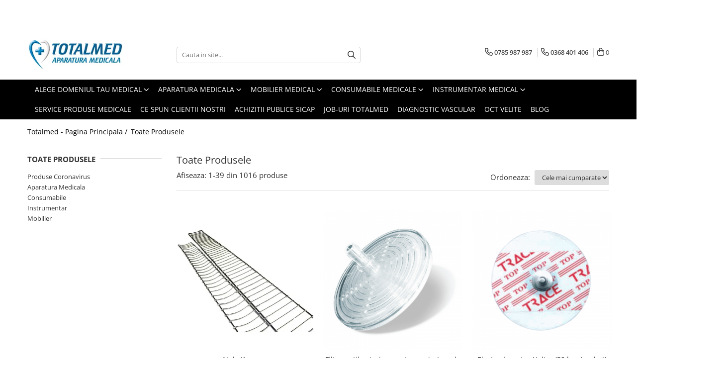

--- FILE ---
content_type: text/html; charset=UTF-8
request_url: https://www.total-med.ro/produse/good-lite-usa
body_size: 61721
content:
<!DOCTYPE html>

<html lang="ro-ro">

	<head>
		<meta charset="UTF-8">

		<script src="https://gomagcdn.ro/themes/fashion/js/lazysizes.min.js?v=10321321-4.248" async=""></script>

		<script>
			function g_js(callbk){typeof callbk === 'function' ? window.addEventListener("DOMContentLoaded", callbk, false) : false;}
		</script>

					<link rel="icon" sizes="48x48" href="https://gomagcdn.ro/domains/total-med.ro/files/favicon/favicon5922.png">
			<link rel="apple-touch-icon" sizes="180x180" href="https://gomagcdn.ro/domains/total-med.ro/files/favicon/favicon5922.png">
		
		<style>
			/*body.loading{overflow:hidden;}
			body.loading #wrapper{opacity: 0;visibility: hidden;}
			body #wrapper{opacity: 1;visibility: visible;transition:all .1s ease-out;}*/

			.main-header .main-menu{min-height:43px;}
			.-g-hide{visibility:hidden;opacity:0;}

					</style>
		
		<link rel="preconnect" href="https://gomagcdn.ro"><link rel="dns-prefetch" href="https://fonts.googleapis.com" /><link rel="dns-prefetch" href="https://fonts.gstatic.com" /><link rel="dns-prefetch" href="https://connect.facebook.net" /><link rel="dns-prefetch" href="https://www.facebook.com" /><link rel="dns-prefetch" href="https://www.googletagmanager.com" /><link rel="dns-prefetch" href="https://googleads.g.doubleclick.net" /><link rel="dns-prefetch" href="https://embed.tawk.to" />

					<link rel="preload" as="image" href="https://gomagcdn.ro/domains/total-med.ro/files/product/large/atele-kramer-120-7935.png"   >
					<link rel="preload" as="image" href="https://gomagcdn.ro/domains/total-med.ro/files/product/large/filtru-antibacterian-pentru-aspiratoarele-chirurgicale-98-8367.png"   >
		
		<link rel="preload" href="https://gomagcdn.ro/themes/fashion/js/plugins.js?v=10321321-4.248" as="script">

		
					<link rel="preload" href="https://www.total-med.ro/theme/default.js?v=41684396451" as="script">
				
		<link rel="preload" href="https://gomagcdn.ro/themes/fashion/js/dev.js?v=10321321-4.248" as="script">

		
					<link rel="stylesheet" href="https://gomagcdn.ro/themes/fashion/css/main-min.css?v=10321321-4.248-1" data-values='{"blockScripts": "1"}'>
		
					<link rel="stylesheet" href="https://www.total-med.ro/theme/default.css?v=41684396451">
		
						<link rel="stylesheet" href="https://gomagcdn.ro/themes/fashion/css/dev-style.css?v=10321321-4.248-1">
		
		
		
		<link rel="alternate" hreflang="x-default" href="https://www.total-med.ro/produse">
									<link rel="next" href="https://www.total-med.ro/produse?t=all&p=1" /><!-- Global site tag (gtag.js) - Google Ads: 1026553469 -->
<script async src="https://www.googletagmanager.com/gtag/js?id=AW-1026553469"></script>
<script>
  window.dataLayer = window.dataLayer || [];
  function gtag(){dataLayer.push(arguments);}
  gtag('js', new Date());

  gtag('config', 'AW-1026553469');
</script><script>(function(w,d,s,l,i){w[l]=w[l]||[];w[l].push({'gtm.start':
new Date().getTime(),event:'gtm.js'});var f=d.getElementsByTagName(s)[0],
j=d.createElement(s),dl=l!='dataLayer'?'&l='+l:'';j.async=true;j.src=
'https://www.googletagmanager.com/gtm.js?id='+i+dl;f.parentNode.insertBefore(j,f);
})(window,document,'script','dataLayer','GTM-M77HRXB');</script>					
		<meta name="expires" content="never">
		<meta name="revisit-after" content="1 days">
					<meta name="author" content="Gomag">
				<title></title>


					<meta name="robots" content="index,follow" />
						
		<meta name="description" content="">
		<meta class="viewport" name="viewport" content="width=device-width, initial-scale=1.0, user-scalable=no">
							<meta property="og:description" content="Importator si distribuitor de Aparatura Medicala, Consumabile si Mobilier Medical de Inalta Calitate."/>
							<meta property="og:image" content="https://www.total-med.ro/domains/total-med.ro/files/company/og-image9333.png"/>
															<link rel="canonical" href="https://www.total-med.ro/produse" />
			<meta property="og:url" content="https://www.total-med.ro/produse"/>
						
		<meta name="distribution" content="Global">
		<meta name="owner" content="www.total-med.ro">
		<meta name="publisher" content="www.total-med.ro">
		<meta name="rating" content="General">
		<meta name="copyright" content="Copyright www.total-med.ro 2026. All rights reserved">
		<link rel="search" href="https://www.total-med.ro/opensearch.ro.xml" type="application/opensearchdescription+xml" title="Cautare"/>

		
							<script src="https://gomagcdn.ro/themes/fashion/js/jquery-2.1.4.min.js"></script>
			<script defer src="https://gomagcdn.ro/themes/fashion/js/jquery.autocomplete.js?v=20181023"></script>
			<script src="https://gomagcdn.ro/themes/fashion/js/gomag.config.js?v=10321321-4.248"></script>
			<script src="https://gomagcdn.ro/themes/fashion/js/gomag.js?v=10321321-4.248"></script>
		
													<script>
$.Gomag.bind('User/Data/AffiliateMarketing/HideTrafiLeak', function(event, data){

    //hide tawk.to widget
	Tawk_API = Tawk_API || {};
	Tawk_API.onBeforeLoad = function(){
		Tawk_API.hideWidget();
	};
});
</script>
<script>
	var items = [];
	
			items.push(
			{
				id		:'S0023',
				name	:'Atele Kramer',
				brand	:'Kramer',
				category:'Echipamente de urgenta',
				price	:53.8900,
				google_business_vertical: 'retail'
			}
		);
			items.push(
			{
				id		:'G28237 / S0102',
				name	:'Filtru antibacterian pentru aspiratoarele chirurgicale',
				brand	:'GIMA',
				category:'Aspiratoare chirurgicale',
				price	:109.8200,
				google_business_vertical: 'retail'
			}
		);
			items.push(
			{
				id		:'S:7523',
				name	:'Electrozi pentru Holter (30 buc/pachet)',
				brand	:'ceracarta',
				category:'Electrozi si curele electrocardiograf',
				price	:23.3900,
				google_business_vertical: 'retail'
			}
		);
			items.push(
			{
				id		:'S4424',
				name	:'Gel Ecograf AquaUltra CLEAR',
				brand	:'Ultragel',
				category:'Geluri',
				price	:79.3100,
				google_business_vertical: 'retail'
			}
		);
			items.push(
			{
				id		:'S:0074/   G28252',
				name	:'Conector universal pentru aspirator',
				brand	:'GIMA',
				category:'Aspiratoare chirurgicale',
				price	:10.1700,
				google_business_vertical: 'retail'
			}
		);
			items.push(
			{
				id		:'S5765',
				name	:'Spirometru portabil Contec SP80B',
				brand	:'Contec',
				category:'Spirometre',
				price	:1188.6500,
				google_business_vertical: 'retail'
			}
		);
			items.push(
			{
				id		:'S6125 / M910004-60',
				name	:'Turbine de unica folosinta spirometru',
				brand	:'M.I.R.',
				category:'Piese spirometre',
				price	:693.0000,
				google_business_vertical: 'retail'
			}
		);
			items.push(
			{
				id		:'S:0067',
				name	:'Centimetru',
				brand	:'Romania',
				category:'Aparate diverse',
				price	:18.3000,
				google_business_vertical: 'retail'
			}
		);
			items.push(
			{
				id		:'C3600',
				name	:'Manusi Examinare Nitril negre, nepudrate',
				brand	:'TOTALMED',
				category:'Manusi examinare',
				price	:35.5900,
				google_business_vertical: 'retail'
			}
		);
			items.push(
			{
				id		:'G28229 / S0106',
				name	:'Filtru antibacterian pentru aspiratoarele de secretii',
				brand	:'GIMA',
				category:'Aspiratoare chirurgicale',
				price	:55.9200,
				google_business_vertical: 'retail'
			}
		);
			items.push(
			{
				id		:'S3593',
				name	:'Masti medicale tip IIR - culoare bleu',
				brand	:'Romania',
				category:'Masti medicale',
				price	:25.4200,
				google_business_vertical: 'retail'
			}
		);
			items.push(
			{
				id		:'S3568',
				name	:'Set balon resuscitare cu masca si rezervor suplimentar',
				brand	:'TOTALMED',
				category:'Balon resuscitare',
				price	:169.8100,
				google_business_vertical: 'retail'
			}
		);
			items.push(
			{
				id		:'G28236 / S0346',
				name	:'Vas colector 2L cu capac',
				brand	:'GIMA',
				category:'Aspiratoare chirurgicale',
				price	:254.2000,
				google_business_vertical: 'retail'
			}
		);
			items.push(
			{
				id		:'S0140',
				name	:'Role hartie termica necaroiata',
				brand	:'prima',
				category:'Hartie spirometre/audiometre',
				price	:6.1000,
				google_business_vertical: 'retail'
			}
		);
			items.push(
			{
				id		:'S0008/G28134',
				name	:'Aparat de aerosoli HOSPYNEB',
				brand	:'GIMA',
				category:'Aparate aerosoli',
				price	:1699.0800,
				google_business_vertical: 'retail'
			}
		);
			items.push(
			{
				id		:'S0329',
				name	:'Tabel Ishihara tip carte cu 16 teste',
				brand	:'',
				category:'Teste Cromatice',
				price	:244.0300,
				google_business_vertical: 'retail'
			}
		);
			items.push(
			{
				id		:'S0145',
				name	:'Hartie pentru printer Mitsubishi',
				brand	:'Mitsubishi Electric',
				category:'Hartie videoprinter ecograf',
				price	:111.8500,
				google_business_vertical: 'retail'
			}
		);
			items.push(
			{
				id		:'S:2469/   G:31251',
				name	:'Ciocan reflexe Buck cu ac si periuta',
				brand	:'GIMA',
				category:'Aparate diverse',
				price	:75.2400,
				google_business_vertical: 'retail'
			}
		);
			items.push(
			{
				id		:'S3020',
				name	:'Manusi Examinare Nitril, nepudrate',
				brand	:'TOTALMED',
				category:'Manusi examinare',
				price	:35.5900,
				google_business_vertical: 'retail'
			}
		);
			items.push(
			{
				id		:'S3490',
				name	:'Cearceaf de hartie premium',
				brand	:'TOTALMED',
				category:'Cearceafuri de hartie',
				price	:50.8400,
				google_business_vertical: 'retail'
			}
		);
			items.push(
			{
				id		:'C2577',
				name	:'100 teste pentru glucometru EasyGluco + 100 ace primești GRATUIT 1 Glucometru EasyGluco',
				brand	:'Pachete Promotionale',
				category:'Glucometre',
				price	:275.0000,
				google_business_vertical: 'retail'
			}
		);
			items.push(
			{
				id		:'S:1611/   G31282',
				name	:'Monofilament',
				brand	:'GIMA',
				category:'Aparate diverse',
				price	:42.7100,
				google_business_vertical: 'retail'
			}
		);
			items.push(
			{
				id		:'S0309 / G27335',
				name	:'Taliometru tip ruleta',
				brand	:'GIMA',
				category:'Aparate diverse',
				price	:69.1400,
				google_business_vertical: 'retail'
			}
		);
			items.push(
			{
				id		:'S3166',
				name	:'Targa din poliester cu 10 manere de transport',
				brand	:'XIEEH',
				category:'Targi',
				price	:566.3600,
				google_business_vertical: 'retail'
			}
		);
			items.push(
			{
				id		:'S0234 / G34274',
				name	:'Pensa de prins limba',
				brand	:'GIMA',
				category:'Echipamente de urgenta',
				price	:17.2900,
				google_business_vertical: 'retail'
			}
		);
			items.push(
			{
				id		:'S0332',
				name	:'Trusa mica chirurgie de unica folosinta',
				brand	:'TOTALMED',
				category:'Trusa mica chirurgie',
				price	:14.2400,
				google_business_vertical: 'retail'
			}
		);
			items.push(
			{
				id		:'S:0281',
				name	:'Spatule lemn sterile',
				brand	:'TOTALMED',
				category:'Spatule lemn',
				price	:22.3700,
				google_business_vertical: 'retail'
			}
		);
			items.push(
			{
				id		:'S0101',
				name	:'Exoftalmometru tip Hertel',
				brand	:'TOTALMED',
				category:'Exoftalmometre',
				price	:2233.9200,
				google_business_vertical: 'retail'
			}
		);
			items.push(
			{
				id		:'S4706/SAV-C0016',
				name	:'Padele pentru copii – Saver One',
				brand	:'Saver One',
				category:'Defibrilatoare',
				price	:426.0400,
				google_business_vertical: 'retail'
			}
		);
			items.push(
			{
				id		:'G30554 / S0687',
				name	:'Piesa de mana monopolara',
				brand	:'GIMA',
				category:'Electrocautere',
				price	:299.9600,
				google_business_vertical: 'retail'
			}
		);
			items.push(
			{
				id		:'NBV30PL /   S:5809',
				name	:'Lampa UV bactericida, cu stativ mobil - NBV 30 PL',
				brand	:'Ultraviol',
				category:'Lampi bactericide si Dispozitive de Dezinfectare',
				price	:1513.0100,
				google_business_vertical: 'retail'
			}
		);
			items.push(
			{
				id		:'S:5560',
				name	:'Dezinfectant concentrat pentru suprafețe, 1 litru, KLINTENSIV DEZICON',
				brand	:'Klintensiv',
				category:'Dezinfectanti',
				price	:127.1000,
				google_business_vertical: 'retail'
			}
		);
			items.push(
			{
				id		:'8105188',
				name	:'Port infrarosu pentru conectare PC a timpanometrele cu Irda',
				brand	:'Amplivox',
				category:'Audiometre',
				price	:1006.6400,
				google_business_vertical: 'retail'
			}
		);
			items.push(
			{
				id		:'S:0239',
				name	:'Piese de gura pentru spirometre ambalate individual',
				brand	:'TOTALMED',
				category:'Piese spirometre',
				price	:101.6800,
				google_business_vertical: 'retail'
			}
		);
			items.push(
			{
				id		:'S0891',
				name	:'Lampa cu LED KS-Q7 interventii chirurgicale',
				brand	:'MINSTON',
				category:'Lampi de operatie si medicale',
				price	:2215.6200,
				google_business_vertical: 'retail'
			}
		);
			items.push(
			{
				id		:'S0204 / G31527',
				name	:'Oftalmoscop cu fibra optica SIGMA',
				brand	:'GIMA',
				category:'Oftalmoscoape',
				price	:737.1800,
				google_business_vertical: 'retail'
			}
		);
			items.push(
			{
				id		:'S1420 / G31571',
				name	:'Otoscop cu LED Luxamed Auris',
				brand	:'GIMA',
				category:'Otoscoape',
				price	:569.4100,
				google_business_vertical: 'retail'
			}
		);
			items.push(
			{
				id		:'S0208',
				name	:'Optotip plansa',
				brand	:'TOTALMED',
				category:'Optotipuri, teste de vedere si proiectoare de teste',
				price	:171.8400,
				google_business_vertical: 'retail'
			}
		);
			items.push(
			{
				id		:'S0311',
				name	:'Targa antitraume tip lopata, pliabila, din aluminiu',
				brand	:'XIEHE',
				category:'Targi',
				price	:1447.0000,
				google_business_vertical: 'retail'
			}
		);
	
	gtag('event', 'view_item_list', {
					item_list_id: '14',
			item_list_name: '',
				send_to	: 'AW-1026553469',
		value	: 0,
		items	: [items]
	});
</script><script>	
	$(document).ready(function(){
		
		$(document).on('click', $GomagConfig.cartSummaryItemRemoveButton, function() {
			var productId = $(this).attr("data-product");
			var productSku = $(this).attr("data-productsku");
			var productPrice = $(this).attr("data-productprice");
			var productQty = $(this).attr("data-qty");
			
			gtag('event', 'remove_from_cart', {
					send_to	: 'AW-1026553469',
					value	: parseFloat(productQty) * parseFloat(productPrice),
					items:[{
						id		: productSku,
						quantity: productQty,
						price	: productPrice		 
				}]
			})
			
		})
	
		$(document).on('click', $GomagConfig.checkoutItemRemoveButton, function() {
			
			var itemKey = $(this).attr('id').replace('__checkoutItemRemove','');
			var productId = $(this).data("product");
			var productSku = $(this).attr("productsku");
			var productPrice = $(this).attr("productprice");
			var productQty = $('#quantityToAdd_'+itemKey).val();
			
			gtag('event', 'remove_from_cart', {
				send_to	: 'AW-1026553469',
				value	: parseFloat(productQty) * parseFloat(productPrice),
				items	:[{
					id		: productSku,
					quantity: productQty,
					price	: productPrice
				}]
			})
			
		})
	});		
	
</script>
<!-- Global site tag (gtag.js) - Google Analytics -->
<script async src="https://www.googletagmanager.com/gtag/js?id=G-H4LF9J3KJ0"></script>
	<script>
 window.dataLayer = window.dataLayer || [];
  function gtag(){dataLayer.push(arguments);}
    var cookieValue = '';
  var name = 'g_c_consent' + "=";
  var decodedCookie = decodeURIComponent(document.cookie);
  var ca = decodedCookie.split(';');
  for(var i = 0; i <ca.length; i++) {
	var c = ca[i];
	while (c.charAt(0) == ' ') {
	  c = c.substring(1);
	}
	if (c.indexOf(name) == 0) {
	  cookieValue = c.substring(name.length, c.length);
	}
  }



if(cookieValue == ''){
	gtag('consent', 'default', {
	  'ad_storage': 'granted',
	  'ad_user_data': 'granted',
	  'ad_personalization': 'granted',
	  'analytics_storage': 'granted',
	  'personalization_storage': 'granted',
	  'functionality_storage': 'granted',
	  'security_storage': 'granted'
	});
	} else if(cookieValue != '-1'){


			gtag('consent', 'default', {
			'ad_storage': 'granted',
			'ad_user_data': 'granted',
			'ad_personalization': 'granted',
			'analytics_storage': 'granted',
			'personalization_storage': 'granted',
			'functionality_storage': 'granted',
			'security_storage': 'granted'
		});
	} else {
	 gtag('consent', 'default', {
		  'ad_storage': 'denied',
		  'ad_user_data': 'denied',
		  'ad_personalization': 'denied',
		  'analytics_storage': 'denied',
			'personalization_storage': 'denied',
			'functionality_storage': 'denied',
			'security_storage': 'denied'
		});

		 }
</script>
<script>

	
  gtag('js', new Date());

 
$.Gomag.bind('Cookie/Policy/Consent/Denied', function(){
	gtag('consent', 'update', {
		  'ad_storage': 'denied',
		  'ad_user_data': 'denied',
		  'ad_personalization': 'denied',
		  'analytics_storage': 'denied',
			'personalization_storage': 'denied',
			'functionality_storage': 'denied',
			'security_storage': 'denied'
		});
		})
$.Gomag.bind('Cookie/Policy/Consent/Granted', function(){
	gtag('consent', 'update', {
		  'ad_storage': 'granted',
		  'ad_user_data': 'granted',
		  'ad_personalization': 'granted',
		  'analytics_storage': 'granted',
			'personalization_storage': 'granted',
			'functionality_storage': 'granted',
			'security_storage': 'granted'
		});
		})
  gtag('config', 'G-H4LF9J3KJ0', {allow_enhanced_conversions: true });
</script>
<script>
	function gaBuildProductVariant(product)
	{
		let _return = '';
		if(product.version != undefined)
		{
			$.each(product.version, function(i, a){
				_return += (_return == '' ? '' : ', ')+a.value;
			})
		}
		return _return;
	}

</script>
<script>
	$.Gomag.bind('Product/Add/To/Cart/After/Listing', function gaProductAddToCartLV4(event, data) {
		if(data.product !== undefined) {
			var gaProduct = false;
			if(typeof(gaProducts) != 'undefined' && gaProducts[data.product.id] != undefined)
			{
				gaProduct = gaProducts[data.product.id];

			}

			if(gaProduct == false)
			{
				gaProduct = {};
				gaProduct.item_id = data.product.id;
				gaProduct.currency = data.product.currency ? (String(data.product.currency).toLowerCase() == 'lei' ? 'RON' : data.product.currency) : 'RON';
				gaProduct.item_name =  data.product.name ;
				gaProduct.item_variant= gaBuildProductVariant(data.product);
				gaProduct.item_brand = data.product.brand;
				gaProduct.item_category = data.product.category;

			}

			gaProduct.price = parseFloat(data.product.price).toFixed(2);
			gaProduct.quantity = data.product.productQuantity;
			gtag("event", "add_to_cart", {
				currency: gaProduct.currency,
				value: parseFloat(gaProduct.price) * parseFloat(gaProduct.quantity),
				items: [
					gaProduct
				]
			});

		}
	})
	$.Gomag.bind('Product/Add/To/Cart/After/Details', function gaProductAddToCartDV4(event, data){

		if(data.product !== undefined){

			var gaProduct = false;
			if(
				typeof(gaProducts) != 'undefined'
				&&
				gaProducts[data.product.id] != undefined
			)
			{
				var gaProduct = gaProducts[data.product.id];
			}

			if(gaProduct == false)
			{
				gaProduct = {};
				gaProduct.item_id = data.product.id;
				gaProduct.currency = data.product.currency ? (String(data.product.currency).toLowerCase() == 'lei' ? 'RON' : data.product.currency) : 'RON';
				gaProduct.item_name =  data.product.name ;
				gaProduct.item_variant= gaBuildProductVariant(data.product);
				gaProduct.item_brand = data.product.brand;
				gaProduct.item_category = data.product.category;

			}

			gaProduct.price = parseFloat(data.product.price).toFixed(2);
			gaProduct.quantity = data.product.productQuantity;


			gtag("event", "add_to_cart", {
			  currency: gaProduct.currency,
			  value: parseFloat(gaProduct.price) * parseFloat(gaProduct.quantity),
			  items: [
				gaProduct
			  ]
			});
        }

	})
	 $.Gomag.bind('Product/Remove/From/Cart', function gaProductRemovedFromCartV4(event, data){
		var envData = $.Gomag.getEnvData();
		var products = envData.products;

		if(data.data.product !== undefined && products[data.data.product] !== undefined){


			var dataProduct = products[data.data.product];


			gaProduct = {};
			gaProduct.item_id = dataProduct.id;

			gaProduct.item_name =   dataProduct.name ;
			gaProduct.currency = dataProduct.currency ? (String(dataProduct.currency).toLowerCase() == 'lei' ? 'RON' : dataProduct.currency) : 'RON';
			gaProduct.item_category = dataProduct.category;
			gaProduct.item_brand = dataProduct.brand;
			gaProduct.price = parseFloat(dataProduct.price).toFixed(2);
			gaProduct.quantity = data.data.quantity;
			gaProduct.item_variant= gaBuildProductVariant(dataProduct);
			gtag("event", "remove_from_cart", {
			  currency: gaProduct.currency,
			  value: parseFloat(gaProduct.price) * parseFloat(gaProduct.quantity),
			  items: [
				gaProduct
			  ]
			});
        }

	});

	 $.Gomag.bind('Cart/Quantity/Update', function gaCartQuantityUpdateV4(event, data){
		var envData = $.Gomag.getEnvData();
		var products = envData.products;
		if(!data.data.finalQuantity || !data.data.initialQuantity)
		{
			return false;
		}
		var dataProduct = products[data.data.product];
		if(dataProduct == undefined)
		{
			return false;
		}

		gaProduct = {};
		gaProduct.item_id = dataProduct.id;
		gaProduct.currency = dataProduct.currency ? (String(dataProduct.currency).toLowerCase() == 'lei' ? 'RON' : dataProduct.currency) : 'RON';
		gaProduct.item_name =  dataProduct.name ;

		gaProduct.item_category = dataProduct.category;
		gaProduct.item_brand = dataProduct.brand;
		gaProduct.price = parseFloat(dataProduct.price).toFixed(2);
		gaProduct.item_variant= gaBuildProductVariant(dataProduct);
		if(parseFloat(data.data.initialQuantity) < parseFloat(data.data.finalQuantity))
		{
			var quantity = parseFloat(data.data.finalQuantity) - parseFloat(data.data.initialQuantity);
			gaProduct.quantity = quantity;

			gtag("event", "add_to_cart", {
			  currency: gaProduct.currency,
			  value: parseFloat(gaProduct.price) * parseFloat(gaProduct.quantity),
			  items: [
				gaProduct
			  ]
			});
		}
		else if(parseFloat(data.data.initialQuantity) > parseFloat(data.data.finalQuantity))
		{
			var quantity = parseFloat(data.data.initialQuantity) - parseFloat(data.data.finalQuantity);
			gaProduct.quantity = quantity;
			gtag("event", "remove_from_cart", {
			  currency: gaProduct.currency,
			  value: parseFloat(gaProduct.price) * parseFloat(gaProduct.quantity),
			  items: [
				gaProduct
			  ]
			});
		}

	});

</script>
<script>
function gmsc(name, value)
{
	if(value != undefined && value)
	{
		var expires = new Date();
		expires.setTime(expires.getTime() + parseInt(3600*24*1000*90));
		document.cookie = encodeURIComponent(name) + "=" + encodeURIComponent(value) + '; expires='+ expires.toUTCString() + "; path=/";
	}
}
let gmqs = window.location.search;
let gmup = new URLSearchParams(gmqs);
gmsc('g_sc', gmup.get('shop_campaign'));
gmsc('shop_utm_campaign', gmup.get('utm_campaign'));
gmsc('shop_utm_medium', gmup.get('utm_medium'));
gmsc('shop_utm_source', gmup.get('utm_source'));
</script><!-- Facebook Pixel Code -->
				<script>
				!function(f,b,e,v,n,t,s){if(f.fbq)return;n=f.fbq=function(){n.callMethod?
				n.callMethod.apply(n,arguments):n.queue.push(arguments)};if(!f._fbq)f._fbq=n;
				n.push=n;n.loaded=!0;n.version="2.0";n.queue=[];t=b.createElement(e);t.async=!0;
				t.src=v;s=b.getElementsByTagName(e)[0];s.parentNode.insertBefore(t,s)}(window,
				document,"script","//connect.facebook.net/en_US/fbevents.js");

				fbq("init", "1131224994960051");
				fbq("track", "PageView");</script>
				<!-- End Facebook Pixel Code -->
				<script>
				$.Gomag.bind('User/Ajax/Data/Loaded', function(event, data){
					if(data != undefined && data.data != undefined)
					{
						var eventData = data.data;
						if(eventData.facebookUserData != undefined)
						{
							$('body').append(eventData.facebookUserData);
						}
					}
				})
				</script>
				<script>
	$.Gomag.bind('Product/Add/To/Cart/After/Listing', function(event, data){
		if(data.product !== undefined){
			gtag('event', 'add_to_cart', {
				send_to	: 'AW-1026553469',
				value	: parseFloat(data.product.productQuantity) * parseFloat(data.product.price),
				items	:[{
					id		: data.product.sku,
					name	: data.product.name,
					brand	: data.product.brand,
					category: data.product.category,
					quantity: data.product.productQuantity,
					price	: data.product.price
				 
			}]
		   })
        }
	})
	$.Gomag.bind('Product/Add/To/Cart/After/Details', function(event, data){
		
		if(data.product !== undefined){
			gtag('event', 'add_to_cart', {
				send_to: 'AW-1026553469',
				value: parseFloat(data.product.productQuantity) * parseFloat(data.product.price),
				items: [{
					id: data.product.sku,
					name		: data.product.name,
					brand		: data.product.brand,
					category	: data.product.category,
					quantity	: data.product.productQuantity,
					price		: data.product.price
				}]	
			})
		}
	})
   
</script><meta property="fb:app_id"                       content="267838673255541" />
<meta property="og:type"                         content="website" />
	<meta property="og:title"                        content="Totalmed Aparatura Medicala" />
<meta name="google-site-verification" content="kwA2dZxPD_tPs-uc6rLCp4rAsFnzc0LgSTiyUHyWHN8" />					
		
	</head>

	<body class="" style="background: #ffffff top center repeat;">

		<script >
			function _addCss(url, attribute, value, loaded){
				var _s = document.createElement('link');
				_s.rel = 'stylesheet';
				_s.href = url;
				_s.type = 'text/css';
				if(attribute)
				{
					_s.setAttribute(attribute, value)
				}
				if(loaded){
					_s.onload = function(){
						var dom = document.getElementsByTagName('body')[0];
						//dom.classList.remove('loading');
					}
				}
				var _st = document.getElementsByTagName('link')[0];
				_st.parentNode.insertBefore(_s, _st);
			}
			//_addCss('https://fonts.googleapis.com/css2?family=Open+Sans:ital,wght@0,300;0,400;0,600;0,700;1,300;1,400&display=swap');
			_addCss('https://gomagcdn.ro/themes/_fonts/Open-Sans.css');

		</script>
		<script>
				/*setTimeout(
				  function()
				  {
				   document.getElementsByTagName('body')[0].classList.remove('loading');
				  }, 1000);*/
		</script>
									
<script type="application/javascript" async
src="https://static.klaviyo.com/onsite/js/klaviyo.js?company_id=Vab685">
</script>

<script>
		!function(){if(!window.klaviyo){window._klOnsite=window._klOnsite||[];try{window.klaviyo=new Proxy({},{get:function(n,i){return"push"===i?function(){var n;(n=window._klOnsite).push.apply(n,arguments)}:function(){for(var n=arguments.length,o=new Array(n),w=0;w<n;w++)o[w]=arguments[w];var t="function"==typeof o[o.length-1]?o.pop():void 0,e=new Promise((function(n){window._klOnsite.push([i].concat(o,[function(i){t&&t(i),n(i)}]))}));return e}}})}catch(n){window.klaviyo=window.klaviyo||[],window.klaviyo.push=function(){var n;(n=window._klOnsite).push.apply(n,arguments)}}}}();
		
		$(document).ready(function(){
			$.Gomag.bind('User/Ajax/Data/Loaded', function(event, data){
				if(data != undefined && data.data != undefined && data.data)
				{
					var _ajaxDataLoaded = data.data;

					if (_ajaxDataLoaded.learnqCustomerProperties != undefined) {
						function klaviyoTrackCallback() {
							klaviyo.track("Active on Site", _ajaxDataLoaded.learnqCustomerProperties);
						}
						klaviyo.identify(_ajaxDataLoaded.learnqCustomerProperties, klaviyoTrackCallback);

					}
				}
			});
		});

</script>
<noscript><iframe src="https://www.googletagmanager.com/ns.html?id=GTM-M77HRXB"
height="0" width="0" style="display:none;visibility:hidden"></iframe></noscript>					
					<div id="fb-root"></div>
						<script >
			window.fbAsyncInit = function() {
			FB.init({
			appId : '258822952616590',
			autoLogAppEvents : true,
			xfbml : true,
			version : 'v12.0'
			});
			};
			</script>
			<script async defer crossorigin="anonymous" src="https://connect.facebook.net/ro_RO/sdk.js"></script>
					
		<div id="wrapper">
			<!-- BLOCK:e773d5ede41a11dde3acdbe9e93b2359 start -->
<div id="_cartSummary" class="hide"></div>

<script >
	$(document).ready(function() {

		$(document).on('keypress', '.-g-input-loader', function(){
			$(this).addClass('-g-input-loading');
		})

		$.Gomag.bind('Product/Add/To/Cart/After', function(eventResponse, properties)
		{
									var data = JSON.parse(properties.data);
			$('.q-cart').html(data.quantity);
			if(parseFloat(data.quantity) > 0)
			{
				$('.q-cart').removeClass('hide');
			}
			else
			{
				$('.q-cart').addClass('hide');
			}
			$('.cartPrice').html(data.subtotal + ' ' + data.currency);
			$('.cartProductCount').html(data.quantity);


		})
		$('#_cartSummary').on('updateCart', function(event, cart) {
			var t = $(this);

			$.get('https://www.total-med.ro/cart-update', {
				cart: cart
			}, function(data) {

				$('.q-cart').html(data.quantity);
				if(parseFloat(data.quantity) > 0)
				{
					$('.q-cart').removeClass('hide');
				}
				else
				{
					$('.q-cart').addClass('hide');
				}
				$('.cartPrice').html(data.subtotal + ' ' + data.currency);
				$('.cartProductCount').html(data.quantity);
			}, 'json');
			window.ga = window.ga || function() {
				(ga.q = ga.q || []).push(arguments)
			};
			ga('send', 'event', 'Buton', 'Click', 'Adauga_Cos');
		});

		if(window.gtag_report_conversion) {
			$(document).on("click", 'li.phone-m', function() {
				var phoneNo = $('li.phone-m').children( "a").attr('href');
				gtag_report_conversion(phoneNo);
			});

		}

	});
</script>



<header class="main-header container-bg clearfix" data-block="headerBlock">
	<div class="discount-tape container-h full -g-hide" id="_gomagHellobar">
<style>
.discount-tape{position: relative;width:100%;padding:0;text-align:center;font-size:14px;overflow: hidden;z-index:99;}
.discount-tape a{color: #ffffff;}
.Gomag-HelloBar{padding:10px;}
@media screen and (max-width: 767px){.discount-tape{font-size:13px;}}
</style>
<div class="Gomag-HelloBar" style="background: #0082E6;color: #ffffff;">
	
		Comanda si economisește: Plasează o comanda de minim 799 de lei si beneficiezi de transport gratuit! </br> <b>Produsele aflate la reducere sau în promoție sunt in limita stocului disponibil!</b>
			
	</div>
<div class="clear"></div>
</div>

		
	<div class="top-head-bg container-h full">

		<div class="top-head container-h">
			<div class="row">
				<div class="col-md-3 col-sm-3 col-xs-5 logo-h">
					
	<a href="https://www.total-med.ro" id="logo" data-pageId="2">
		<img src="https://gomagcdn.ro/domains/total-med.ro/files/company/fr-titlu-500-200-px-500-180-px-3-5609717826.png" fetchpriority="high" class="img-responsive" alt="www.totalmed.ro" title="www.totalmed.ro" width="200" height="50" style="width:auto;">
	</a>
				</div>
				<div class="col-md-4 col-sm-4 col-xs-7 main search-form-box">
					
<form name="search-form" class="search-form" action="https://www.total-med.ro/produse" id="_searchFormMainHeader">

	<input id="_autocompleteSearchMainHeader" name="c" class="input-placeholder -g-input-loader" type="text" placeholder="Cauta in site..." aria-label="Search"  value="">
	<button id="_doSearch" class="search-button" aria-hidden="true">
		<i class="fa fa-search" aria-hidden="true"></i>
	</button>

				<script >
			$(document).ready(function() {

				$('#_autocompleteSearchMainHeader').autocomplete({
					serviceUrl: 'https://www.total-med.ro/autocomplete',
					minChars: 2,
					deferRequestBy: 700,
					appendTo: '#_searchFormMainHeader',
					width: parseInt($('#_doSearch').offset().left) - parseInt($('#_autocompleteSearchMainHeader').offset().left),
					formatResult: function(suggestion, currentValue) {
						return suggestion.value;
					},
					onSelect: function(suggestion) {
						$(this).val(suggestion.data);
					},
					onSearchComplete: function(suggestion) {
						$(this).removeClass('-g-input-loading');
						$.Gomag.trigger('Autocomplete/Search/Complete', {search:$('#_autocompleteSearchMainHeader').val()});
					}
				});
				$(document).on('click', '#_doSearch', function(e){
					e.preventDefault();
					if($('#_autocompleteSearchMainHeader').val() != '')
					{
						$('#_searchFormMainHeader').submit();
					}
				})
			});
		</script>
	

</form>
				</div>
				<div class="col-md-5 col-sm-5 acount-section">
					
<ul>
	<li class="search-m hide">
		<a href="#" class="-g-no-url" aria-label="Cauta in site..." data-pageId="">
			<i class="fa fa-search search-open" aria-hidden="true"></i>
			<i style="display:none" class="fa fa-times search-close" aria-hidden="true"></i>
		</a>
	</li>
	<li class="-g-user-icon -g-user-icon-empty">
			
	</li>
	
				<li class="contact-header">
			<a href="tel:0785 987 987" aria-label="Contacteaza-ne" data-pageId="3">
				<i class="fa fa-phone" aria-hidden="true"></i>
									<span class="count-phone">1</span>
								<span>0785 987 987</span>
			</a>
		</li>
				<li class="contact-header -g-contact-phone2">
			<a href="tel:0368 401 406" aria-label="Contacteaza-ne" data-pageId="3">
				<i class="fa fa-phone" aria-hidden="true"></i>
				<span class="count-phone">2</span>
				<span>0368 401 406</span>
			</a>
		</li>
		<li class="wishlist-header hide">
		<a href="https://www.total-med.ro/wishlist" aria-label="Wishlist" data-pageId="28">
			<span class="-g-wishlist-product-count -g-hide"></span>
			<i class="fa fa-heart-o" aria-hidden="true"></i>
			<span class="">Favorite</span>
		</a>
	</li>
	<li class="cart-header-btn cart">
		<a class="cart-drop _showCartHeader" href="https://www.total-med.ro/cos-de-cumparaturi" aria-label="Cos de cumparaturi">
			<span class="q-cart hide">0</span>
			<i class="fa fa-shopping-bag" aria-hidden="true"></i>
			<span class="count cartPrice">0
				
			</span>
		</a>
					<div class="cart-dd  _cartShow cart-closed"></div>
			</li>

	</ul>

	<script>
		$(document).ready(function() {
			//Cart
							$('.cart').mouseenter(function() {
					$.Gomag.showCartSummary('div._cartShow');
				}).mouseleave(function() {
					$.Gomag.hideCartSummary('div._cartShow');
					$('div._cartShow').removeClass('cart-open');
				});
						$(document).on('click', '.dropdown-toggle', function() {
				window.location = $(this).attr('href');
			})
		})
	</script>

				</div>
			</div>
		</div>
	</div>


<div id="navigation">
	<nav id="main-menu" class="main-menu container-h full clearfix">
		<a href="#" class="menu-trg -g-no-url" title="Produse">
			<span>&nbsp;</span>
		</a>
		
<div class="container-h nav-menu-hh clearfix">

	<!-- BASE MENU -->
	<ul class="
			nav-menu base-menu container-h
			
			
		">

		

			
		<li class="menu-drop __GomagMM ">
							<a
					href="https://www.total-med.ro/aparatura-medicala"
					class="  "
					rel="  "
					
					title="Alege domeniul tau medical"
					data-Gomag=''
					data-block-name="mainMenuD0"
					data-pageId= "22"
					data-block="mainMenuD">
											<span class="list">Alege domeniul tau medical</span>
						<i class="fa fa-angle-down"></i>
				</a>

									<div class="menu-dd">
										<ul class="drop-list clearfix w100">
																																						<li class="fl">
										<div class="col">
											<p class="title">
												<a
												href="https://www.total-med.ro/echipament-medical-ati-urgente"
												class="title    "
												rel="  "
												
												title="Echipament medical pentru ATI Urgente"
												data-Gomag=''
												data-block-name="mainMenuD1"
												data-block="mainMenuD"
												data-pageId= "289"
												>
																										Echipament medical pentru ATI Urgente
												</a>
											</p>
																						
										</div>
									</li>
																																<li class="fl">
										<div class="col">
											<p class="title">
												<a
												href="https://www.total-med.ro/echipamente-medicale-cardiologie"
												class="title    "
												rel="  "
												
												title="Echipamente medicale pentru Cardiologie"
												data-Gomag=''
												data-block-name="mainMenuD1"
												data-block="mainMenuD"
												data-pageId= "291"
												>
																										Echipamente medicale pentru Cardiologie
												</a>
											</p>
																						
										</div>
									</li>
																																<li class="fl">
										<div class="col">
											<p class="title">
												<a
												href="https://www.total-med.ro/echipamente-medicale-chirurgie"
												class="title    "
												rel="  "
												
												title="Echipamente medicale pentru Chirurgie"
												data-Gomag=''
												data-block-name="mainMenuD1"
												data-block="mainMenuD"
												data-pageId= "293"
												>
																										Echipamente medicale pentru Chirurgie
												</a>
											</p>
																						
										</div>
									</li>
																																<li class="fl">
										<div class="col">
											<p class="title">
												<a
												href="https://www.total-med.ro/echipamente-medicale-dermatologie"
												class="title    "
												rel="  "
												
												title="Echipamente medicale pentru Dermatologie"
												data-Gomag=''
												data-block-name="mainMenuD1"
												data-block="mainMenuD"
												data-pageId= "297"
												>
																										Echipamente medicale pentru Dermatologie
												</a>
											</p>
																						
										</div>
									</li>
																																<li class="fl">
										<div class="col">
											<p class="title">
												<a
												href="https://www.total-med.ro/echipamente-medicale-obstetrica-si-ginecologie"
												class="title    "
												rel="  "
												
												title="Echipamente medicale pentru Obstetrica si Ginecologie"
												data-Gomag=''
												data-block-name="mainMenuD1"
												data-block="mainMenuD"
												data-pageId= "301"
												>
																										Echipamente medicale pentru Obstetrica si Ginecologie
												</a>
											</p>
																						
										</div>
									</li>
																																<li class="fl">
										<div class="col">
											<p class="title">
												<a
												href="https://www.total-med.ro/echipamente-oftalmologice-totalmed"
												class="title    "
												rel="  "
												
												title="Echipamente Oftalmologice | Totalmed Aparatura Medicala"
												data-Gomag=''
												data-block-name="mainMenuD1"
												data-block="mainMenuD"
												data-pageId= "197"
												>
																										Echipamente Oftalmologice | Totalmed Aparatura Medicala
												</a>
											</p>
																						
										</div>
									</li>
																																<li class="fl">
										<div class="col">
											<p class="title">
												<a
												href="https://www.total-med.ro/echipamente-pentru-sali-oftalmologice-de-operatie"
												class="title    "
												rel="  "
												
												title="Echipamente pentru Sali Oftalmologice de Operatie"
												data-Gomag=''
												data-block-name="mainMenuD1"
												data-block="mainMenuD"
												data-pageId= "373"
												>
																										Echipamente pentru Sali Oftalmologice de Operatie
												</a>
											</p>
																						
										</div>
									</li>
																																<li class="fl">
										<div class="col">
											<p class="title">
												<a
												href="https://www.total-med.ro/echipamente-medicale-orl"
												class="title    "
												rel="  "
												
												title="Echipamente medicale pentru ORL"
												data-Gomag=''
												data-block-name="mainMenuD1"
												data-block="mainMenuD"
												data-pageId= "299"
												>
																										Echipamente medicale pentru ORL
												</a>
											</p>
																						
										</div>
									</li>
																																<li class="fl">
										<div class="col">
											<p class="title">
												<a
												href="https://www.total-med.ro/echipamente-medicale-pentru-medicina-muncii"
												class="title    "
												rel="  "
												
												title="Echipamente medicale pentru Medicina Muncii"
												data-Gomag=''
												data-block-name="mainMenuD1"
												data-block="mainMenuD"
												data-pageId= "307"
												>
																										Echipamente medicale pentru Medicina Muncii
												</a>
											</p>
																						
										</div>
									</li>
																																<li class="fl">
										<div class="col">
											<p class="title">
												<a
												href="https://www.total-med.ro/echipamente-medicale-pentru-pneumoftiziologie"
												class="title    "
												rel="  "
												
												title="Echipamente medicale pentru Pneumoftiziologie"
												data-Gomag=''
												data-block-name="mainMenuD1"
												data-block="mainMenuD"
												data-pageId= "305"
												>
																										Echipamente medicale pentru Pneumoftiziologie
												</a>
											</p>
																						
										</div>
									</li>
																																<li class="fl">
										<div class="col">
											<p class="title">
												<a
												href="https://www.total-med.ro/echipamente-medicale-pentru-sali-de-operatie"
												class="title    "
												rel="  "
												
												title="Echipamente Medicale pentru Sali de Operatie"
												data-Gomag=''
												data-block-name="mainMenuD1"
												data-block="mainMenuD"
												data-pageId= "303"
												>
																										Echipamente Medicale pentru Sali de Operatie
												</a>
											</p>
																						
										</div>
									</li>
																																<li class="fl">
										<div class="col">
											<p class="title">
												<a
												href="https://www.total-med.ro/echipament-medical-medicina-de-familie"
												class="title    "
												rel="  "
												
												title="Echipament medical pentru Medicina de Familie"
												data-Gomag=''
												data-block-name="mainMenuD1"
												data-block="mainMenuD"
												data-pageId= "309"
												>
																										Echipament medical pentru Medicina de Familie
												</a>
											</p>
																						
										</div>
									</li>
																																<li class="fl">
										<div class="col">
											<p class="title">
												<a
												href="https://www.total-med.ro/echipament-medical-sterilizare"
												class="title    "
												rel="  "
												
												title="Echipament medical pentru Sterilizare"
												data-Gomag=''
												data-block-name="mainMenuD1"
												data-block="mainMenuD"
												data-pageId= "311"
												>
																										Echipament medical pentru Sterilizare
												</a>
											</p>
																						
										</div>
									</li>
																																<li class="fl">
										<div class="col">
											<p class="title">
												<a
												href="https://www.total-med.ro/echipament-medical-endocrinologie"
												class="title    "
												rel="  "
												
												title="Echipament medical pentru Endocrinologie"
												data-Gomag=''
												data-block-name="mainMenuD1"
												data-block="mainMenuD"
												data-pageId= "313"
												>
																										Echipament medical pentru Endocrinologie
												</a>
											</p>
																						
										</div>
									</li>
																																<li class="fl">
										<div class="col">
											<p class="title">
												<a
												href="https://www.total-med.ro/echipament-medical-pediatrie"
												class="title    "
												rel="  "
												
												title="Echipamente medicale pentru Pediatrie"
												data-Gomag=''
												data-block-name="mainMenuD1"
												data-block="mainMenuD"
												data-pageId= "317"
												>
																										Echipamente medicale pentru Pediatrie
												</a>
											</p>
																						
										</div>
									</li>
																													</ul>
																	</div>
									
		</li>
		
		<li class="menu-drop __GomagMM ">
							<a
					href="https://www.total-med.ro/aparatura-medicala"
					class="  "
					rel="  "
					
					title="Aparatura Medicala"
					data-Gomag=''
					data-block-name="mainMenuD0"
					data-pageId= "22"
					data-block="mainMenuD">
											<span class="list">Aparatura Medicala</span>
						<i class="fa fa-angle-down"></i>
				</a>

									<div class="menu-dd">
										<ul class="drop-list clearfix w100">
																																						<li class="fl">
										<div class="col">
											<p class="title">
												<a
												href="https://www.total-med.ro/aparate-aerosoli"
												class="title    "
												rel="  "
												
												title="Aparate aerosoli"
												data-Gomag=''
												data-block-name="mainMenuD1"
												data-block="mainMenuD"
												data-pageId= "80"
												>
																										Aparate aerosoli
												</a>
											</p>
																						
										</div>
									</li>
																																<li class="fl">
										<div class="col">
											<p class="title">
												<a
												href="https://www.total-med.ro/aparate-anestezie"
												class="title    "
												rel="  "
												
												title="Aparate anestezie"
												data-Gomag=''
												data-block-name="mainMenuD1"
												data-block="mainMenuD"
												data-pageId= "80"
												>
																										Aparate anestezie
												</a>
											</p>
																						
										</div>
									</li>
																																<li class="fl">
										<div class="col">
											<p class="title">
												<a
												href="https://www.total-med.ro/aparate-de-diagnostic"
												class="title    "
												rel="  "
												
												title="Aparate diagnostic"
												data-Gomag=''
												data-block-name="mainMenuD1"
												data-block="mainMenuD"
												data-pageId= "80"
												>
																										Aparate diagnostic
												</a>
											</p>
																						
										</div>
									</li>
																																<li class="fl">
										<div class="col">
											<p class="title">
												<a
												href="https://www.total-med.ro/aparate-diverse"
												class="title    "
												rel="  "
												
												title="Aparate diverse"
												data-Gomag=''
												data-block-name="mainMenuD1"
												data-block="mainMenuD"
												data-pageId= "80"
												>
																										Aparate diverse
												</a>
											</p>
																						
										</div>
									</li>
																																<li class="fl">
										<div class="col">
											<p class="title">
												<a
												href="https://www.total-med.ro/aparate-de-fizioterapie"
												class="title    "
												rel="  "
												
												title="Aparate de fizioterapie"
												data-Gomag=''
												data-block-name="mainMenuD1"
												data-block="mainMenuD"
												data-pageId= "80"
												>
																										Aparate de fizioterapie
												</a>
											</p>
																						
										</div>
									</li>
																																<li class="fl">
										<div class="col">
											<p class="title">
												<a
												href="https://www.total-med.ro/aparate-ventilatie"
												class="title    "
												rel="  "
												
												title="Aparate ventilatie"
												data-Gomag=''
												data-block-name="mainMenuD1"
												data-block="mainMenuD"
												data-pageId= "80"
												>
																										Aparate ventilatie
												</a>
											</p>
																						
										</div>
									</li>
																																<li class="fl">
										<div class="col">
											<p class="title">
												<a
												href="https://www.total-med.ro/cardiologie-173"
												class="title    "
												rel="  "
												
												title="Cardiologie"
												data-Gomag=''
												data-block-name="mainMenuD1"
												data-block="mainMenuD"
												data-pageId= "80"
												>
																										Cardiologie
												</a>
											</p>
																						
										</div>
									</li>
																																<li class="fl">
										<div class="col">
											<p class="title">
												<a
												href="https://www.total-med.ro/aspiratoare-chirurgicale"
												class="title    "
												rel="  "
												
												title="Aspiratoare chirurgicale"
												data-Gomag=''
												data-block-name="mainMenuD1"
												data-block="mainMenuD"
												data-pageId= "80"
												>
																										Aspiratoare chirurgicale
												</a>
											</p>
																						
										</div>
									</li>
																																<li class="fl">
										<div class="col">
											<p class="title">
												<a
												href="https://www.total-med.ro/atele"
												class="title    "
												rel="  "
												
												title="Atele"
												data-Gomag=''
												data-block-name="mainMenuD1"
												data-block="mainMenuD"
												data-pageId= "80"
												>
																										Atele
												</a>
											</p>
																						
										</div>
									</li>
																																<li class="fl">
										<div class="col">
											<p class="title">
												<a
												href="https://www.total-med.ro/audiometre"
												class="title    "
												rel="  "
												
												title="Audiometre"
												data-Gomag=''
												data-block-name="mainMenuD1"
												data-block="mainMenuD"
												data-pageId= "80"
												>
																										Audiometre
												</a>
											</p>
																						
										</div>
									</li>
																																<li class="fl">
										<div class="col">
											<p class="title">
												<a
												href="https://www.total-med.ro/autoclave"
												class="title    "
												rel="  "
												
												title="Autoclave"
												data-Gomag=''
												data-block-name="mainMenuD1"
												data-block="mainMenuD"
												data-pageId= "80"
												>
																										Autoclave
												</a>
											</p>
																						
										</div>
									</li>
																																<li class="fl">
										<div class="col">
											<p class="title">
												<a
												href="https://www.total-med.ro/auto-kerato-refractometre"
												class="title    "
												rel="  "
												
												title="Autokeratorefractometre"
												data-Gomag=''
												data-block-name="mainMenuD1"
												data-block="mainMenuD"
												data-pageId= "80"
												>
																										Autokeratorefractometre
												</a>
											</p>
																						
										</div>
									</li>
																																<li class="fl">
										<div class="col">
											<p class="title">
												<a
												href="https://www.total-med.ro/balon-resuscitare"
												class="title    "
												rel="  "
												
												title="Balon resuscitare"
												data-Gomag=''
												data-block-name="mainMenuD1"
												data-block="mainMenuD"
												data-pageId= "80"
												>
																										Balon resuscitare
												</a>
											</p>
																						
										</div>
									</li>
																																<li class="fl">
										<div class="col">
											<p class="title">
												<a
												href="https://www.total-med.ro/biometre"
												class="title    "
												rel="  "
												
												title="Biometre"
												data-Gomag=''
												data-block-name="mainMenuD1"
												data-block="mainMenuD"
												data-pageId= "80"
												>
																										Biometre
												</a>
											</p>
																						
										</div>
									</li>
																																<li class="fl">
										<div class="col">
											<p class="title">
												<a
												href="https://www.total-med.ro/biomicroscoape"
												class="title    "
												rel="  "
												
												title="Biomicroscoape"
												data-Gomag=''
												data-block-name="mainMenuD1"
												data-block="mainMenuD"
												data-pageId= "80"
												>
																										Biomicroscoape
												</a>
											</p>
																						
										</div>
									</li>
																																<li class="fl">
										<div class="col">
											<p class="title">
												<a
												href="https://www.total-med.ro/butelii-oxigen-medical"
												class="title    "
												rel="  "
												
												title="Butelii oxigen medical"
												data-Gomag=''
												data-block-name="mainMenuD1"
												data-block="mainMenuD"
												data-pageId= "80"
												>
																										Butelii oxigen medical
												</a>
											</p>
																						
										</div>
									</li>
																																<li class="fl">
										<div class="col">
											<p class="title">
												<a
												href="https://www.total-med.ro/cantare"
												class="title    "
												rel="  "
												
												title="Cantare"
												data-Gomag=''
												data-block-name="mainMenuD1"
												data-block="mainMenuD"
												data-pageId= "80"
												>
																										Cantare
												</a>
											</p>
																						
										</div>
									</li>
																																<li class="fl">
										<div class="col">
											<p class="title">
												<a
												href="https://www.total-med.ro/colposcoape-si-videocolposcoape"
												class="title    "
												rel="  "
												
												title="Colposcoape"
												data-Gomag=''
												data-block-name="mainMenuD1"
												data-block="mainMenuD"
												data-pageId= "80"
												>
																										Colposcoape
												</a>
											</p>
																						
										</div>
									</li>
																																<li class="fl">
										<div class="col">
											<p class="title">
												<a
												href="https://www.total-med.ro/combine-oftalmologice"
												class="title    "
												rel="  "
												
												title="Combine oftalmologice"
												data-Gomag=''
												data-block-name="mainMenuD1"
												data-block="mainMenuD"
												data-pageId= "80"
												>
																										Combine oftalmologice
												</a>
											</p>
																						
										</div>
									</li>
																																<li class="fl">
										<div class="col">
											<p class="title">
												<a
												href="https://www.total-med.ro/concentratoare-de-oxigen"
												class="title    "
												rel="  "
												
												title="Concentratoare de oxigen"
												data-Gomag=''
												data-block-name="mainMenuD1"
												data-block="mainMenuD"
												data-pageId= "80"
												>
																										Concentratoare de oxigen
												</a>
											</p>
																						
										</div>
									</li>
																																<li class="fl">
										<div class="col">
											<p class="title">
												<a
												href="https://www.total-med.ro/defibrilatoare"
												class="title    "
												rel="  "
												
												title="Defibrilatoare"
												data-Gomag=''
												data-block-name="mainMenuD1"
												data-block="mainMenuD"
												data-pageId= "80"
												>
																										Defibrilatoare
												</a>
											</p>
																						
										</div>
									</li>
																																<li class="fl">
										<div class="col">
											<p class="title">
												<a
												href="https://www.total-med.ro/dermatoscoape-si-videodermatoscoape"
												class="title    "
												rel="  "
												
												title="Dermatoscoape"
												data-Gomag=''
												data-block-name="mainMenuD1"
												data-block="mainMenuD"
												data-pageId= "80"
												>
																										Dermatoscoape
												</a>
											</p>
																						
										</div>
									</li>
																																<li class="fl">
										<div class="col">
											<p class="title">
												<a
												href="https://www.total-med.ro/dopplere-fetale"
												class="title    "
												rel="  "
												
												title="Dopplere fetale"
												data-Gomag=''
												data-block-name="mainMenuD1"
												data-block="mainMenuD"
												data-pageId= "80"
												>
																										Dopplere fetale
												</a>
											</p>
																						
										</div>
									</li>
																																<li class="fl">
										<div class="col">
											<p class="title">
												<a
												href="https://www.total-med.ro/dopplere-vasculare"
												class="title    "
												rel="  "
												
												title="Dopplere vasculare"
												data-Gomag=''
												data-block-name="mainMenuD1"
												data-block="mainMenuD"
												data-pageId= "80"
												>
																										Dopplere vasculare
												</a>
											</p>
																						
										</div>
									</li>
																																<li class="fl">
										<div class="col">
											<p class="title">
												<a
												href="https://www.total-med.ro/echipamente-de-urgenta"
												class="title    "
												rel="  "
												
												title="Echipamente de urgenta"
												data-Gomag=''
												data-block-name="mainMenuD1"
												data-block="mainMenuD"
												data-pageId= "80"
												>
																										Echipamente de urgenta
												</a>
											</p>
																						
										</div>
									</li>
																																<li class="fl">
										<div class="col">
											<p class="title">
												<a
												href="https://www.total-med.ro/ecografe"
												class="title    "
												rel="  "
												
												title="Ecografe"
												data-Gomag=''
												data-block-name="mainMenuD1"
												data-block="mainMenuD"
												data-pageId= "80"
												>
																										Ecografe
												</a>
											</p>
																						
										</div>
									</li>
																																<li class="fl">
										<div class="col">
											<p class="title">
												<a
												href="https://www.total-med.ro/electrocardiografe"
												class="title    "
												rel="  "
												
												title="Electrocardiografe"
												data-Gomag=''
												data-block-name="mainMenuD1"
												data-block="mainMenuD"
												data-pageId= "80"
												>
																										Electrocardiografe
												</a>
											</p>
																						
										</div>
									</li>
																																<li class="fl">
										<div class="col">
											<p class="title">
												<a
												href="https://www.total-med.ro/electrocautere"
												class="title    "
												rel="  "
												
												title="Electrocautere"
												data-Gomag=''
												data-block-name="mainMenuD1"
												data-block="mainMenuD"
												data-pageId= "80"
												>
																										Electrocautere
												</a>
											</p>
																						
										</div>
									</li>
																																<li class="fl">
										<div class="col">
											<p class="title">
												<a
												href="https://www.total-med.ro/unit-orl"
												class="title    "
												rel="  "
												
												title="Unit ORL"
												data-Gomag=''
												data-block-name="mainMenuD1"
												data-block="mainMenuD"
												data-pageId= "80"
												>
																										Unit ORL
												</a>
											</p>
																						
										</div>
									</li>
																																<li class="fl">
										<div class="col">
											<p class="title">
												<a
												href="https://www.total-med.ro/electroencefalografe"
												class="title    "
												rel="  "
												
												title="Electroencefalografe"
												data-Gomag=''
												data-block-name="mainMenuD1"
												data-block="mainMenuD"
												data-pageId= "80"
												>
																										Electroencefalografe
												</a>
											</p>
																						
										</div>
									</li>
																																<li class="fl">
										<div class="col">
											<p class="title">
												<a
												href="https://www.total-med.ro/endoscoape"
												class="title    "
												rel="  "
												
												title="Endoscoape"
												data-Gomag=''
												data-block-name="mainMenuD1"
												data-block="mainMenuD"
												data-pageId= "80"
												>
																										Endoscoape
												</a>
											</p>
																						
										</div>
									</li>
																																<li class="fl">
										<div class="col">
											<p class="title">
												<a
												href="https://www.total-med.ro/exoftalmometre"
												class="title    "
												rel="  "
												
												title="Exoftalmometre"
												data-Gomag=''
												data-block-name="mainMenuD1"
												data-block="mainMenuD"
												data-pageId= "80"
												>
																										Exoftalmometre
												</a>
											</p>
																						
										</div>
									</li>
																																<li class="fl">
										<div class="col">
											<p class="title">
												<a
												href="https://www.total-med.ro/foroptere"
												class="title    "
												rel="  "
												
												title="Foroptere"
												data-Gomag=''
												data-block-name="mainMenuD1"
												data-block="mainMenuD"
												data-pageId= "80"
												>
																										Foroptere
												</a>
											</p>
																						
										</div>
									</li>
																																<li class="fl">
										<div class="col">
											<p class="title">
												<a
												href="https://www.total-med.ro/freze-algerbrush-ii"
												class="title    "
												rel="  "
												
												title="Freze AlgerBrush II"
												data-Gomag=''
												data-block-name="mainMenuD1"
												data-block="mainMenuD"
												data-pageId= "80"
												>
																										Freze AlgerBrush II
												</a>
											</p>
																						
										</div>
									</li>
																																<li class="fl">
										<div class="col">
											<p class="title">
												<a
												href="https://www.total-med.ro/fundus-camera"
												class="title    "
												rel="  "
												
												title="Fundus Camera"
												data-Gomag=''
												data-block-name="mainMenuD1"
												data-block="mainMenuD"
												data-pageId= "80"
												>
																										Fundus Camera
												</a>
											</p>
																						
										</div>
									</li>
																																<li class="fl">
										<div class="col">
											<p class="title">
												<a
												href="https://www.total-med.ro/glucometre"
												class="title    "
												rel="  "
												
												title="Glucometre"
												data-Gomag=''
												data-block-name="mainMenuD1"
												data-block="mainMenuD"
												data-pageId= "80"
												>
																										Glucometre
												</a>
											</p>
																						
										</div>
									</li>
																																<li class="fl">
										<div class="col">
											<p class="title">
												<a
												href="https://www.total-med.ro/holtere"
												class="title    "
												rel="  "
												
												title="Holtere"
												data-Gomag=''
												data-block-name="mainMenuD1"
												data-block="mainMenuD"
												data-pageId= "80"
												>
																										Holtere
												</a>
											</p>
																						
										</div>
									</li>
																																<li class="fl">
										<div class="col">
											<p class="title">
												<a
												href="https://www.total-med.ro/incubatoare"
												class="title    "
												rel="  "
												
												title="Incubatoare"
												data-Gomag=''
												data-block-name="mainMenuD1"
												data-block="mainMenuD"
												data-pageId= "80"
												>
																										Incubatoare
												</a>
											</p>
																						
										</div>
									</li>
																																<li class="fl">
										<div class="col">
											<p class="title">
												<a
												href="https://www.total-med.ro/injectomate-si-infuzomate"
												class="title    "
												rel="  "
												
												title="Injectomate si infuzomate"
												data-Gomag=''
												data-block-name="mainMenuD1"
												data-block="mainMenuD"
												data-pageId= "80"
												>
																										Injectomate si infuzomate
												</a>
											</p>
																						
										</div>
									</li>
																																<li class="fl">
										<div class="col">
											<p class="title">
												<a
												href="https://www.total-med.ro/lampi-bactericide-dispozitive-dezinfectare"
												class="title    "
												rel="  "
												
												title="Lampi bactericide si Dispozitive de Dezinfectare"
												data-Gomag=''
												data-block-name="mainMenuD1"
												data-block="mainMenuD"
												data-pageId= "80"
												>
																										Lampi bactericide si Dispozitive de Dezinfectare
												</a>
											</p>
																						
										</div>
									</li>
																																<li class="fl">
										<div class="col">
											<p class="title">
												<a
												href="https://www.total-med.ro/lampi-medicale"
												class="title    "
												rel="  "
												
												title="Lampi de operatie si medicale"
												data-Gomag=''
												data-block-name="mainMenuD1"
												data-block="mainMenuD"
												data-pageId= "80"
												>
																										Lampi de operatie si medicale
												</a>
											</p>
																						
										</div>
									</li>
																																<li class="fl">
										<div class="col">
											<p class="title">
												<a
												href="https://www.total-med.ro/laringoscoape"
												class="title    "
												rel="  "
												
												title="Laringoscoape"
												data-Gomag=''
												data-block-name="mainMenuD1"
												data-block="mainMenuD"
												data-pageId= "80"
												>
																										Laringoscoape
												</a>
											</p>
																						
										</div>
									</li>
																																<li class="fl">
										<div class="col">
											<p class="title">
												<a
												href="https://www.total-med.ro/lasere-oftalmologice-totalmed"
												class="title    "
												rel="  "
												
												title="Lasere Oftalmologice"
												data-Gomag=''
												data-block-name="mainMenuD1"
												data-block="mainMenuD"
												data-pageId= "80"
												>
																										Lasere Oftalmologice
												</a>
											</p>
																						
										</div>
									</li>
																																<li class="fl">
										<div class="col">
											<p class="title">
												<a
												href="https://www.total-med.ro/lensmetre"
												class="title    "
												rel="  "
												
												title="Lensmetre"
												data-Gomag=''
												data-block-name="mainMenuD1"
												data-block="mainMenuD"
												data-pageId= "80"
												>
																										Lensmetre
												</a>
											</p>
																						
										</div>
									</li>
																																<li class="fl">
										<div class="col">
											<p class="title">
												<a
												href="https://www.total-med.ro/lentile-de-diagnostic"
												class="title    "
												rel="  "
												
												title="Lentile de diagnostic"
												data-Gomag=''
												data-block-name="mainMenuD1"
												data-block="mainMenuD"
												data-pageId= "80"
												>
																										Lentile de diagnostic
												</a>
											</p>
																						
										</div>
									</li>
																																<li class="fl">
										<div class="col">
											<p class="title">
												<a
												href="https://www.total-med.ro/lupe-chirurgicale"
												class="title    "
												rel="  "
												
												title="Lupe chirurgicale"
												data-Gomag=''
												data-block-name="mainMenuD1"
												data-block="mainMenuD"
												data-pageId= "80"
												>
																										Lupe chirurgicale
												</a>
											</p>
																						
										</div>
									</li>
																																<li class="fl">
										<div class="col">
											<p class="title">
												<a
												href="https://www.total-med.ro/masini-de-sflefuit-lentile"
												class="title    "
												rel="  "
												
												title="Masini de sflefuit lentile"
												data-Gomag=''
												data-block-name="mainMenuD1"
												data-block="mainMenuD"
												data-pageId= "80"
												>
																										Masini de sflefuit lentile
												</a>
											</p>
																						
										</div>
									</li>
																																<li class="fl">
										<div class="col">
											<p class="title">
												<a
												href="https://www.total-med.ro/mese-chirurgicale-oftalmologice"
												class="title    "
												rel="  "
												
												title="Mese chirurgicale oftalmologice"
												data-Gomag=''
												data-block-name="mainMenuD1"
												data-block="mainMenuD"
												data-pageId= "80"
												>
																										Mese chirurgicale oftalmologice
												</a>
											</p>
																						
										</div>
									</li>
																																<li class="fl">
										<div class="col">
											<p class="title">
												<a
												href="https://www.total-med.ro/mese-operatii"
												class="title    "
												rel="  "
												
												title="Mese operatii"
												data-Gomag=''
												data-block-name="mainMenuD1"
												data-block="mainMenuD"
												data-pageId= "80"
												>
																										Mese operatii
												</a>
											</p>
																						
										</div>
									</li>
																																<li class="fl">
										<div class="col">
											<p class="title">
												<a
												href="https://www.total-med.ro/monitoare-fetale"
												class="title    "
												rel="  "
												
												title="Monitoare fetale"
												data-Gomag=''
												data-block-name="mainMenuD1"
												data-block="mainMenuD"
												data-pageId= "80"
												>
																										Monitoare fetale
												</a>
											</p>
																						
										</div>
									</li>
																																<li class="fl">
										<div class="col">
											<p class="title">
												<a
												href="https://www.total-med.ro/monitoare-pacient"
												class="title    "
												rel="  "
												
												title="Monitoare pacient"
												data-Gomag=''
												data-block-name="mainMenuD1"
												data-block="mainMenuD"
												data-pageId= "80"
												>
																										Monitoare pacient
												</a>
											</p>
																						
										</div>
									</li>
																																<li class="fl">
										<div class="col">
											<p class="title">
												<a
												href="https://www.total-med.ro/negatoscoape"
												class="title    "
												rel="  "
												
												title="Negatoscoape"
												data-Gomag=''
												data-block-name="mainMenuD1"
												data-block="mainMenuD"
												data-pageId= "80"
												>
																										Negatoscoape
												</a>
											</p>
																						
										</div>
									</li>
																																<li class="fl">
										<div class="col">
											<p class="title">
												<a
												href="https://www.total-med.ro/nazofaringoscoape"
												class="title    "
												rel="  "
												
												title="Nazofaringoscoape"
												data-Gomag=''
												data-block-name="mainMenuD1"
												data-block="mainMenuD"
												data-pageId= "80"
												>
																										Nazofaringoscoape
												</a>
											</p>
																						
										</div>
									</li>
																																<li class="fl">
										<div class="col">
											<p class="title">
												<a
												href="https://www.total-med.ro/oct-tomograf-in-coerenta-optica"
												class="title    "
												rel="  "
												
												title="OCT - Tomografe in coerenta optica"
												data-Gomag=''
												data-block-name="mainMenuD1"
												data-block="mainMenuD"
												data-pageId= "80"
												>
																										OCT - Tomografe in coerenta optica
												</a>
											</p>
																						
										</div>
									</li>
																																<li class="fl">
										<div class="col">
											<p class="title">
												<a
												href="https://www.total-med.ro/oftalmoscoape"
												class="title    "
												rel="  "
												
												title="Oftalmoscoape"
												data-Gomag=''
												data-block-name="mainMenuD1"
												data-block="mainMenuD"
												data-pageId= "80"
												>
																										Oftalmoscoape
												</a>
											</p>
																						
										</div>
									</li>
																																<li class="fl">
										<div class="col">
											<p class="title">
												<a
												href="https://www.total-med.ro/optotipuri-proiectoare-de-teste-si-teste-de-vedere"
												class="title    "
												rel="  "
												
												title="Optotipuri, teste de vedere si proiectoare de teste"
												data-Gomag=''
												data-block-name="mainMenuD1"
												data-block="mainMenuD"
												data-pageId= "80"
												>
																										Optotipuri, teste de vedere si proiectoare de teste
												</a>
											</p>
																						
										</div>
									</li>
																																<li class="fl">
										<div class="col">
											<p class="title">
												<a
												href="https://www.total-med.ro/otoscoape"
												class="title    "
												rel="  "
												
												title="Otoscoape"
												data-Gomag=''
												data-block-name="mainMenuD1"
												data-block="mainMenuD"
												data-pageId= "80"
												>
																										Otoscoape
												</a>
											</p>
																						
										</div>
									</li>
																																<li class="fl">
										<div class="col">
											<p class="title">
												<a
												href="https://www.total-med.ro/perimetre"
												class="title    "
												rel="  "
												
												title="Perimetre"
												data-Gomag=''
												data-block-name="mainMenuD1"
												data-block="mainMenuD"
												data-pageId= "80"
												>
																										Perimetre
												</a>
											</p>
																						
										</div>
									</li>
																																<li class="fl">
										<div class="col">
											<p class="title">
												<a
												href="https://www.total-med.ro/pulsoximetre"
												class="title    "
												rel="  "
												
												title="Pulsoximetre"
												data-Gomag=''
												data-block-name="mainMenuD1"
												data-block="mainMenuD"
												data-pageId= "80"
												>
																										Pulsoximetre
												</a>
											</p>
																						
										</div>
									</li>
																																<li class="fl">
										<div class="col">
											<p class="title">
												<a
												href="https://www.total-med.ro/sinoptofoare"
												class="title    "
												rel="  "
												
												title="Sinoptofoare"
												data-Gomag=''
												data-block-name="mainMenuD1"
												data-block="mainMenuD"
												data-pageId= "80"
												>
																										Sinoptofoare
												</a>
											</p>
																						
										</div>
									</li>
																																<li class="fl">
										<div class="col">
											<p class="title">
												<a
												href="https://www.total-med.ro/spirometre"
												class="title    "
												rel="  "
												
												title="Spirometre"
												data-Gomag=''
												data-block-name="mainMenuD1"
												data-block="mainMenuD"
												data-pageId= "80"
												>
																										Spirometre
												</a>
											</p>
																						
										</div>
									</li>
																																<li class="fl">
										<div class="col">
											<p class="title">
												<a
												href="https://www.total-med.ro/tensiometre-si-stetoscoape"
												class="title    "
												rel="  "
												
												title="Tensiometre si stetoscoape"
												data-Gomag=''
												data-block-name="mainMenuD1"
												data-block="mainMenuD"
												data-pageId= "80"
												>
																										Tensiometre si stetoscoape
												</a>
											</p>
																						
										</div>
									</li>
																																<li class="fl">
										<div class="col">
											<p class="title">
												<a
												href="https://www.total-med.ro/termometre"
												class="title    "
												rel="  "
												
												title="Termometre"
												data-Gomag=''
												data-block-name="mainMenuD1"
												data-block="mainMenuD"
												data-pageId= "80"
												>
																										Termometre
												</a>
											</p>
																						
										</div>
									</li>
																																<li class="fl">
										<div class="col">
											<p class="title">
												<a
												href="https://www.total-med.ro/teste-cromatice"
												class="title    "
												rel="  "
												
												title="Teste Cromatice"
												data-Gomag=''
												data-block-name="mainMenuD1"
												data-block="mainMenuD"
												data-pageId= "80"
												>
																										Teste Cromatice
												</a>
											</p>
																						
										</div>
									</li>
																																<li class="fl">
										<div class="col">
											<p class="title">
												<a
												href="https://www.total-med.ro/topografe-corneene"
												class="title    "
												rel="  "
												
												title="Topografe corneene"
												data-Gomag=''
												data-block-name="mainMenuD1"
												data-block="mainMenuD"
												data-pageId= "80"
												>
																										Topografe corneene
												</a>
											</p>
																						
										</div>
									</li>
																																<li class="fl">
										<div class="col">
											<p class="title">
												<a
												href="https://www.total-med.ro/tonometre"
												class="title    "
												rel="  "
												
												title="Tonometre"
												data-Gomag=''
												data-block-name="mainMenuD1"
												data-block="mainMenuD"
												data-pageId= "80"
												>
																										Tonometre
												</a>
											</p>
																						
										</div>
									</li>
																																<li class="fl">
										<div class="col">
											<p class="title">
												<a
												href="https://www.total-med.ro/truse-de-lentile-si-rame-probe"
												class="title    "
												rel="  "
												
												title="Truse de lentile si rame probe"
												data-Gomag=''
												data-block-name="mainMenuD1"
												data-block="mainMenuD"
												data-pageId= "80"
												>
																										Truse de lentile si rame probe
												</a>
											</p>
																						
										</div>
									</li>
																																<li class="fl">
										<div class="col">
											<p class="title">
												<a
												href="https://www.total-med.ro/truse-prim-ajutor"
												class="title    "
												rel="  "
												
												title="Truse prim ajutor"
												data-Gomag=''
												data-block-name="mainMenuD1"
												data-block="mainMenuD"
												data-pageId= "80"
												>
																										Truse prim ajutor
												</a>
											</p>
																						
										</div>
									</li>
																																<li class="fl">
										<div class="col">
											<p class="title">
												<a
												href="https://www.total-med.ro/vizioteste"
												class="title    "
												rel="  "
												
												title="Vizioteste"
												data-Gomag=''
												data-block-name="mainMenuD1"
												data-block="mainMenuD"
												data-pageId= "80"
												>
																										Vizioteste
												</a>
											</p>
																						
										</div>
									</li>
																																<li class="fl">
										<div class="col">
											<p class="title">
												<a
												href="https://www.total-med.ro/vet-170"
												class="title    "
												rel="  "
												
												title="VET"
												data-Gomag=''
												data-block-name="mainMenuD1"
												data-block="mainMenuD"
												data-pageId= "80"
												>
																										VET
												</a>
											</p>
																						
										</div>
									</li>
																													</ul>
																	</div>
									
		</li>
		
		<li class="menu-drop __GomagMM ">
							<a
					href="https://www.total-med.ro/mobilier"
					class="  "
					rel="  "
					
					title="Mobilier Medical"
					data-Gomag=''
					data-block-name="mainMenuD0"
					data-pageId= "36"
					data-block="mainMenuD">
											<span class="list">Mobilier Medical</span>
						<i class="fa fa-angle-down"></i>
				</a>

									<div class="menu-dd">
										<ul class="drop-list clearfix w100">
																																						<li class="fl">
										<div class="col">
											<p class="title">
												<a
												href="https://www.total-med.ro/banchete-pentru-sali-asteptare"
												class="title    "
												rel="  "
												
												title="Banchete pentru sali asteptare"
												data-Gomag=''
												data-block-name="mainMenuD1"
												data-block="mainMenuD"
												data-pageId= "80"
												>
																										Banchete pentru sali asteptare
												</a>
											</p>
																						
										</div>
									</li>
																																<li class="fl">
										<div class="col">
											<p class="title">
												<a
												href="https://www.total-med.ro/brancarduri"
												class="title    "
												rel="  "
												
												title="Brancarduri"
												data-Gomag=''
												data-block-name="mainMenuD1"
												data-block="mainMenuD"
												data-pageId= "80"
												>
																										Brancarduri
												</a>
											</p>
																						
										</div>
									</li>
																																<li class="fl">
										<div class="col">
											<p class="title">
												<a
												href="https://www.total-med.ro/canapele-examinare-consultatii"
												class="title    "
												rel="  "
												
												title="Canapele examinare/consultatii"
												data-Gomag=''
												data-block-name="mainMenuD1"
												data-block="mainMenuD"
												data-pageId= "80"
												>
																										Canapele examinare/consultatii
												</a>
											</p>
																						
										</div>
									</li>
																																<li class="fl">
										<div class="col">
											<p class="title">
												<a
												href="https://www.total-med.ro/carucioare-medicale"
												class="title    "
												rel="  "
												
												title="Carucioare medicale"
												data-Gomag=''
												data-block-name="mainMenuD1"
												data-block="mainMenuD"
												data-pageId= "80"
												>
																										Carucioare medicale
												</a>
											</p>
																						
										</div>
									</li>
																																<li class="fl">
										<div class="col">
											<p class="title">
												<a
												href="https://www.total-med.ro/colectoare-pansamente"
												class="title    "
												rel="  "
												
												title="Colectoare pansamente"
												data-Gomag=''
												data-block-name="mainMenuD1"
												data-block="mainMenuD"
												data-pageId= "80"
												>
																										Colectoare pansamente
												</a>
											</p>
																						
										</div>
									</li>
																																<li class="fl">
										<div class="col">
											<p class="title">
												<a
												href="https://www.total-med.ro/dulapuri-medicamente"
												class="title    "
												rel="  "
												
												title="Dulapuri medicamente"
												data-Gomag=''
												data-block-name="mainMenuD1"
												data-block="mainMenuD"
												data-pageId= "80"
												>
																										Dulapuri medicamente
												</a>
											</p>
																						
										</div>
									</li>
																																<li class="fl">
										<div class="col">
											<p class="title">
												<a
												href="https://www.total-med.ro/masute-aparate"
												class="title    "
												rel="  "
												
												title="Masute aparate"
												data-Gomag=''
												data-block-name="mainMenuD1"
												data-block="mainMenuD"
												data-pageId= "80"
												>
																										Masute aparate
												</a>
											</p>
																						
										</div>
									</li>
																																<li class="fl">
										<div class="col">
											<p class="title">
												<a
												href="https://www.total-med.ro/mese-cu-elevatie"
												class="title    "
												rel="  "
												
												title="Mese cu elevatie"
												data-Gomag=''
												data-block-name="mainMenuD1"
												data-block="mainMenuD"
												data-pageId= "80"
												>
																										Mese cu elevatie
												</a>
											</p>
																						
										</div>
									</li>
																																<li class="fl">
										<div class="col">
											<p class="title">
												<a
												href="https://www.total-med.ro/mese-consultatii-si-interventii-ginecologice"
												class="title    "
												rel="  "
												
												title="Mese ginecologice"
												data-Gomag=''
												data-block-name="mainMenuD1"
												data-block="mainMenuD"
												data-pageId= "80"
												>
																										Mese ginecologice
												</a>
											</p>
																						
										</div>
									</li>
																																<li class="fl">
										<div class="col">
											<p class="title">
												<a
												href="https://www.total-med.ro/mese-medicinale"
												class="title    "
												rel="  "
												
												title="Mese medicale"
												data-Gomag=''
												data-block-name="mainMenuD1"
												data-block="mainMenuD"
												data-pageId= "80"
												>
																										Mese medicale
												</a>
											</p>
																						
										</div>
									</li>
																																<li class="fl">
										<div class="col">
											<p class="title">
												<a
												href="https://www.total-med.ro/noptiere-pat"
												class="title    "
												rel="  "
												
												title="Noptiere pat"
												data-Gomag=''
												data-block-name="mainMenuD1"
												data-block="mainMenuD"
												data-pageId= "80"
												>
																										Noptiere pat
												</a>
											</p>
																						
										</div>
									</li>
																																<li class="fl">
										<div class="col">
											<p class="title">
												<a
												href="https://www.total-med.ro/paravane-mobile"
												class="title    "
												rel="  "
												
												title="Paravane mobile"
												data-Gomag=''
												data-block-name="mainMenuD1"
												data-block="mainMenuD"
												data-pageId= "80"
												>
																										Paravane mobile
												</a>
											</p>
																						
										</div>
									</li>
																																<li class="fl">
										<div class="col">
											<p class="title">
												<a
												href="https://www.total-med.ro/paturi-nou-nascuti"
												class="title    "
												rel="  "
												
												title="Paturi nou nascuti"
												data-Gomag=''
												data-block-name="mainMenuD1"
												data-block="mainMenuD"
												data-pageId= "80"
												>
																										Paturi nou nascuti
												</a>
											</p>
																						
										</div>
									</li>
																																<li class="fl">
										<div class="col">
											<p class="title">
												<a
												href="https://www.total-med.ro/paturi-spital-adulti"
												class="title    "
												rel="  "
												
												title="Paturi spital adulti"
												data-Gomag=''
												data-block-name="mainMenuD1"
												data-block="mainMenuD"
												data-pageId= "80"
												>
																										Paturi spital adulti
												</a>
											</p>
																						
										</div>
									</li>
																																<li class="fl">
										<div class="col">
											<p class="title">
												<a
												href="https://www.total-med.ro/scarite-medicale"
												class="title    "
												rel="  "
												
												title="Scarite medicale"
												data-Gomag=''
												data-block-name="mainMenuD1"
												data-block="mainMenuD"
												data-pageId= "80"
												>
																										Scarite medicale
												</a>
											</p>
																						
										</div>
									</li>
																																<li class="fl">
										<div class="col">
											<p class="title">
												<a
												href="https://www.total-med.ro/scaune-consultatii"
												class="title    "
												rel="  "
												
												title="Scaune consultatii"
												data-Gomag=''
												data-block-name="mainMenuD1"
												data-block="mainMenuD"
												data-pageId= "80"
												>
																										Scaune consultatii
												</a>
											</p>
																						
										</div>
									</li>
																																<li class="fl">
										<div class="col">
											<p class="title">
												<a
												href="https://www.total-med.ro/stative-perfuzii"
												class="title    "
												rel="  "
												
												title="Stative perfuzii"
												data-Gomag=''
												data-block-name="mainMenuD1"
												data-block="mainMenuD"
												data-pageId= "80"
												>
																										Stative perfuzii
												</a>
											</p>
																						
										</div>
									</li>
																																<li class="fl">
										<div class="col">
											<p class="title">
												<a
												href="https://www.total-med.ro/suporti-canapele"
												class="title    "
												rel="  "
												
												title="Suporti canapele"
												data-Gomag=''
												data-block-name="mainMenuD1"
												data-block="mainMenuD"
												data-pageId= "80"
												>
																										Suporti canapele
												</a>
											</p>
																						
										</div>
									</li>
																																<li class="fl">
										<div class="col">
											<p class="title">
												<a
												href="https://www.total-med.ro/targi"
												class="title    "
												rel="  "
												
												title="Targi"
												data-Gomag=''
												data-block-name="mainMenuD1"
												data-block="mainMenuD"
												data-pageId= "80"
												>
																										Targi
												</a>
											</p>
																						
										</div>
									</li>
																													</ul>
																	</div>
									
		</li>
		
		<li class="menu-drop __GomagMM ">
							<a
					href="https://www.total-med.ro/consumabile"
					class="  "
					rel="  "
					
					title="Consumabile Medicale"
					data-Gomag=''
					data-block-name="mainMenuD0"
					data-pageId= "48"
					data-block="mainMenuD">
											<span class="list">Consumabile Medicale</span>
						<i class="fa fa-angle-down"></i>
				</a>

									<div class="menu-dd">
										<ul class="drop-list clearfix w100">
																																						<li class="fl">
										<div class="col">
											<p class="title">
												<a
												href="https://www.total-med.ro/consumabile-pentru-spirometre"
												class="title    "
												rel="  "
												
												title="Consumabile pentru spirometre"
												data-Gomag=''
												data-block-name="mainMenuD1"
												data-block="mainMenuD"
												data-pageId= "80"
												>
																										Consumabile pentru spirometre
												</a>
											</p>
																						
										</div>
									</li>
																																<li class="fl">
										<div class="col">
											<p class="title">
												<a
												href="https://www.total-med.ro/acumulatori"
												class="title    "
												rel="  "
												
												title="Acumulatori"
												data-Gomag=''
												data-block-name="mainMenuD1"
												data-block="mainMenuD"
												data-pageId= "80"
												>
																										Acumulatori
												</a>
											</p>
																						
										</div>
									</li>
																																<li class="fl">
										<div class="col">
											<p class="title">
												<a
												href="https://www.total-med.ro/branule-cu-valva"
												class="title    "
												rel="  "
												
												title="Branule cu valva"
												data-Gomag=''
												data-block-name="mainMenuD1"
												data-block="mainMenuD"
												data-pageId= "80"
												>
																										Branule cu valva
												</a>
											</p>
																						
										</div>
									</li>
																																<li class="fl">
										<div class="col">
											<p class="title">
												<a
												href="https://www.total-med.ro/canule-ginecologie"
												class="title    "
												rel="  "
												
												title="Canule"
												data-Gomag=''
												data-block-name="mainMenuD1"
												data-block="mainMenuD"
												data-pageId= "80"
												>
																										Canule
												</a>
											</p>
																						
										</div>
									</li>
																																<li class="fl">
										<div class="col">
											<p class="title">
												<a
												href="https://www.total-med.ro/capisoane-tonometre"
												class="title    "
												rel="  "
												
												title="Capisoane tonometre"
												data-Gomag=''
												data-block-name="mainMenuD1"
												data-block="mainMenuD"
												data-pageId= "80"
												>
																										Capisoane tonometre
												</a>
											</p>
																						
										</div>
									</li>
																																<li class="fl">
										<div class="col">
											<p class="title">
												<a
												href="https://www.total-med.ro/cearceafuri-de-hartie"
												class="title    "
												rel="  "
												
												title="Cearceafuri de hartie"
												data-Gomag=''
												data-block-name="mainMenuD1"
												data-block="mainMenuD"
												data-pageId= "80"
												>
																										Cearceafuri de hartie
												</a>
											</p>
																						
										</div>
									</li>
																																<li class="fl">
										<div class="col">
											<p class="title">
												<a
												href="https://www.total-med.ro/combinezoane-si-halate"
												class="title    "
												rel="  "
												
												title="Combinezoane si Halate"
												data-Gomag=''
												data-block-name="mainMenuD1"
												data-block="mainMenuD"
												data-pageId= "80"
												>
																										Combinezoane si Halate
												</a>
											</p>
																						
										</div>
									</li>
																																<li class="fl">
										<div class="col">
											<p class="title">
												<a
												href="https://www.total-med.ro/dezinfectanti"
												class="title    "
												rel="  "
												
												title="Dezinfectanti"
												data-Gomag=''
												data-block-name="mainMenuD1"
												data-block="mainMenuD"
												data-pageId= "80"
												>
																										Dezinfectanti
												</a>
											</p>
																						
										</div>
									</li>
																																<li class="fl">
										<div class="col">
											<p class="title">
												<a
												href="https://www.total-med.ro/echipament-protectie-uf-polietilena"
												class="title    "
												rel="  "
												
												title="Echipament protectie"
												data-Gomag=''
												data-block-name="mainMenuD1"
												data-block="mainMenuD"
												data-pageId= "80"
												>
																										Echipament protectie
												</a>
											</p>
																						
										</div>
									</li>
																																<li class="fl">
										<div class="col">
											<p class="title">
												<a
												href="https://www.total-med.ro/electrozi-si-curele-pentru-electrocardiograf"
												class="title    "
												rel="  "
												
												title="Electrozi si curele electrocardiograf"
												data-Gomag=''
												data-block-name="mainMenuD1"
												data-block="mainMenuD"
												data-pageId= "80"
												>
																										Electrozi si curele electrocardiograf
												</a>
											</p>
																						
										</div>
									</li>
																																<li class="fl">
										<div class="col">
											<p class="title">
												<a
												href="https://www.total-med.ro/gel-ecograf-eeg-si-electrocardiograf"
												class="title    "
												rel="  "
												
												title="Geluri"
												data-Gomag=''
												data-block-name="mainMenuD1"
												data-block="mainMenuD"
												data-pageId= "80"
												>
																										Geluri
												</a>
											</p>
																						
										</div>
									</li>
																																<li class="fl">
										<div class="col">
											<p class="title">
												<a
												href="https://www.total-med.ro/hartie-mentonierea"
												class="title    "
												rel="  "
												
												title="Hartie mentonierea"
												data-Gomag=''
												data-block-name="mainMenuD1"
												data-block="mainMenuD"
												data-pageId= "80"
												>
																										Hartie mentonierea
												</a>
											</p>
																						
										</div>
									</li>
																																<li class="fl">
										<div class="col">
											<p class="title">
												<a
												href="https://www.total-med.ro/hartie-pachete"
												class="title    "
												rel="  "
												
												title="Hartie pentru electrocardiografe"
												data-Gomag=''
												data-block-name="mainMenuD1"
												data-block="mainMenuD"
												data-pageId= "80"
												>
																										Hartie pentru electrocardiografe
												</a>
											</p>
																						
										</div>
									</li>
																																<li class="fl">
										<div class="col">
											<p class="title">
												<a
												href="https://www.total-med.ro/hartie-spirometr-audiometre"
												class="title    "
												rel="  "
												
												title="Hartie spirometre/audiometre"
												data-Gomag=''
												data-block-name="mainMenuD1"
												data-block="mainMenuD"
												data-pageId= "80"
												>
																										Hartie spirometre/audiometre
												</a>
											</p>
																						
										</div>
									</li>
																																<li class="fl">
										<div class="col">
											<p class="title">
												<a
												href="https://www.total-med.ro/hartie-termica"
												class="title    "
												rel="  "
												
												title="Hartie videoprinter ecograf"
												data-Gomag=''
												data-block-name="mainMenuD1"
												data-block="mainMenuD"
												data-pageId= "80"
												>
																										Hartie videoprinter ecograf
												</a>
											</p>
																						
										</div>
									</li>
																																<li class="fl">
										<div class="col">
											<p class="title">
												<a
												href="https://www.total-med.ro/indicatori-de-sterilizare"
												class="title    "
												rel="  "
												
												title="Indicatori de sterilizare"
												data-Gomag=''
												data-block-name="mainMenuD1"
												data-block="mainMenuD"
												data-pageId= "80"
												>
																										Indicatori de sterilizare
												</a>
											</p>
																						
										</div>
									</li>
																																<li class="fl">
										<div class="col">
											<p class="title">
												<a
												href="https://www.total-med.ro/lame-de-bisturiu"
												class="title    "
												rel="  "
												
												title="Lame de bisturiu"
												data-Gomag=''
												data-block-name="mainMenuD1"
												data-block="mainMenuD"
												data-pageId= "80"
												>
																										Lame de bisturiu
												</a>
											</p>
																						
										</div>
									</li>
																																<li class="fl">
										<div class="col">
											<p class="title">
												<a
												href="https://www.total-med.ro/manusi-examinare"
												class="title    "
												rel="  "
												
												title="Manusi examinare"
												data-Gomag=''
												data-block-name="mainMenuD1"
												data-block="mainMenuD"
												data-pageId= "80"
												>
																										Manusi examinare
												</a>
											</p>
																						
										</div>
									</li>
																																<li class="fl">
										<div class="col">
											<p class="title">
												<a
												href="https://www.total-med.ro/masti-medicinale"
												class="title    "
												rel="  "
												
												title="Masti medicale"
												data-Gomag=''
												data-block-name="mainMenuD1"
												data-block="mainMenuD"
												data-pageId= "80"
												>
																										Masti medicale
												</a>
											</p>
																						
										</div>
									</li>
																																<li class="fl">
										<div class="col">
											<p class="title">
												<a
												href="https://www.total-med.ro/microperfuzoare"
												class="title    "
												rel="  "
												
												title="Microperfuzoare"
												data-Gomag=''
												data-block-name="mainMenuD1"
												data-block="mainMenuD"
												data-pageId= "80"
												>
																										Microperfuzoare
												</a>
											</p>
																						
										</div>
									</li>
																																<li class="fl">
										<div class="col">
											<p class="title">
												<a
												href="https://www.total-med.ro/piese-spirometre"
												class="title    "
												rel="  "
												
												title="Piese spirometre"
												data-Gomag=''
												data-block-name="mainMenuD1"
												data-block="mainMenuD"
												data-pageId= "80"
												>
																										Piese spirometre
												</a>
											</p>
																						
										</div>
									</li>
																																<li class="fl">
										<div class="col">
											<p class="title">
												<a
												href="https://www.total-med.ro/pungi-autosigilante-pentru-sterilizare"
												class="title    "
												rel="  "
												
												title="Pungi sterilizare"
												data-Gomag=''
												data-block-name="mainMenuD1"
												data-block="mainMenuD"
												data-pageId= "80"
												>
																										Pungi sterilizare
												</a>
											</p>
																						
										</div>
									</li>
																																<li class="fl">
										<div class="col">
											<p class="title">
												<a
												href="https://www.total-med.ro/role-pungi-sterilizare"
												class="title    "
												rel="  "
												
												title="Role pungi sterilizare"
												data-Gomag=''
												data-block-name="mainMenuD1"
												data-block="mainMenuD"
												data-pageId= "80"
												>
																										Role pungi sterilizare
												</a>
											</p>
																						
										</div>
									</li>
																																<li class="fl">
										<div class="col">
											<p class="title">
												<a
												href="https://www.total-med.ro/spatule-lemn"
												class="title    "
												rel="  "
												
												title="Spatule lemn"
												data-Gomag=''
												data-block-name="mainMenuD1"
												data-block="mainMenuD"
												data-pageId= "80"
												>
																										Spatule lemn
												</a>
											</p>
																						
										</div>
									</li>
																																<li class="fl">
										<div class="col">
											<p class="title">
												<a
												href="https://www.total-med.ro/speculi-vaginali"
												class="title    "
												rel="  "
												
												title="Speculi vaginali"
												data-Gomag=''
												data-block-name="mainMenuD1"
												data-block="mainMenuD"
												data-pageId= "80"
												>
																										Speculi vaginali
												</a>
											</p>
																						
										</div>
									</li>
																																<li class="fl">
										<div class="col">
											<p class="title">
												<a
												href="https://www.total-med.ro/trusa-mica-chirurgie"
												class="title    "
												rel="  "
												
												title="Trusa mica chirurgie"
												data-Gomag=''
												data-block-name="mainMenuD1"
												data-block="mainMenuD"
												data-pageId= "80"
												>
																										Trusa mica chirurgie
												</a>
											</p>
																						
										</div>
									</li>
																																<li class="fl">
										<div class="col">
											<p class="title">
												<a
												href="https://www.total-med.ro/truse-perfuzie"
												class="title    "
												rel="  "
												
												title="Truse perfuzie"
												data-Gomag=''
												data-block-name="mainMenuD1"
												data-block="mainMenuD"
												data-pageId= "80"
												>
																										Truse perfuzie
												</a>
											</p>
																						
										</div>
									</li>
																													</ul>
																	</div>
									
		</li>
		
		<li class="menu-drop __GomagMM ">
							<a
					href="https://www.total-med.ro/instrumentar"
					class="  "
					rel="  "
					
					title="Instrumentar Medical"
					data-Gomag=''
					data-block-name="mainMenuD0"
					data-pageId= "111"
					data-block="mainMenuD">
											<span class="list">Instrumentar Medical</span>
						<i class="fa fa-angle-down"></i>
				</a>

									<div class="menu-dd">
										<ul class="drop-list clearfix w100">
																																						<li class="fl">
										<div class="col">
											<p class="title">
												<a
												href="https://www.total-med.ro/instrumentar-urologie"
												class="title    "
												rel="  "
												
												title="Instrumentar urologie"
												data-Gomag=''
												data-block-name="mainMenuD1"
												data-block="mainMenuD"
												data-pageId= "80"
												>
																										Instrumentar urologie
												</a>
											</p>
																						
										</div>
									</li>
																																<li class="fl">
										<div class="col">
											<p class="title">
												<a
												href="https://www.total-med.ro/instrumentar-ortopedie"
												class="title    "
												rel="  "
												
												title="Instrumentar ortopedie"
												data-Gomag=''
												data-block-name="mainMenuD1"
												data-block="mainMenuD"
												data-pageId= "80"
												>
																										Instrumentar ortopedie
												</a>
											</p>
																						
										</div>
									</li>
																																<li class="fl">
										<div class="col">
											<p class="title">
												<a
												href="https://www.total-med.ro/instrumentar-oftalmologie"
												class="title    "
												rel="  "
												
												title="Instrumentar oftalmologie"
												data-Gomag=''
												data-block-name="mainMenuD1"
												data-block="mainMenuD"
												data-pageId= "80"
												>
																										Instrumentar oftalmologie
												</a>
											</p>
																						
										</div>
									</li>
																																<li class="fl">
										<div class="col">
											<p class="title">
												<a
												href="https://www.total-med.ro/instrumentar-obstretica-ginecologie"
												class="title    "
												rel="  "
												
												title="Instrumentar obstretica-ginecologie"
												data-Gomag=''
												data-block-name="mainMenuD1"
												data-block="mainMenuD"
												data-pageId= "80"
												>
																										Instrumentar obstretica-ginecologie
												</a>
											</p>
																						
										</div>
									</li>
																																<li class="fl">
										<div class="col">
											<p class="title">
												<a
												href="https://www.total-med.ro/instrumentar-diagnostic"
												class="title    "
												rel="  "
												
												title="Instrumentar diagnostic"
												data-Gomag=''
												data-block-name="mainMenuD1"
												data-block="mainMenuD"
												data-pageId= "80"
												>
																										Instrumentar diagnostic
												</a>
											</p>
																						
										</div>
									</li>
																																<li class="fl">
										<div class="col">
											<p class="title">
												<a
												href="https://www.total-med.ro/instrumentar-chirurgie"
												class="title    "
												rel="  "
												
												title="Instrumentar chirurgie"
												data-Gomag=''
												data-block-name="mainMenuD1"
												data-block="mainMenuD"
												data-pageId= "80"
												>
																										Instrumentar chirurgie
												</a>
											</p>
																						
										</div>
									</li>
																													</ul>
																	</div>
									
		</li>
		
		<li class="menu-drop __GomagMM ">
								<a
						href="https://www.total-med.ro/service-totalmed"
						class="    "
						rel="  "
						
						title="Service Produse Medicale"
						data-Gomag=''
						data-block-name="mainMenuD0"  data-block="mainMenuD" data-pageId= "">
												<span class="list">Service Produse Medicale</span>
					</a>
				
		</li>
		
		<li class="menu-drop __GomagMM ">
								<a
						href="#"
						class="     -g-no-url"
						rel="  "
						
						title="Ce spun Clientii Nostri"
						data-Gomag=''
						data-block-name="mainMenuD0"  data-block="mainMenuD" data-pageId= "123">
												<span class="list">Ce spun Clientii Nostri</span>
					</a>
				
		</li>
						
		

	
		<li class="menu-drop __GomagSM   ">

			<a
				href="https://www.total-med.ro/achizitii-publice-sicap"
				rel="  "
				
				title="Achizitii Publice SICAP"
				data-Gomag=''
				data-block="mainMenuD"
				data-pageId= "121"
				class=" "
			>
								Achizitii Publice SICAP
							</a>
					</li>
	
		<li class="menu-drop __GomagSM   ">

			<a
				href="https://www.total-med.ro/job-uri-totalmed"
				rel="  "
				
				title="Job-uri Totalmed"
				data-Gomag=''
				data-block="mainMenuD"
				data-pageId= "438"
				class=" "
			>
								Job-uri Totalmed
							</a>
					</li>
	
		<li class="menu-drop __GomagSM   ">

			<a
				href="https://www.total-med.ro/sistem-diagnostic-vascular"
				rel="  "
				
				title="Diagnostic vascular"
				data-Gomag=''
				data-block="mainMenuD"
				data-pageId= "486"
				class=" "
			>
								Diagnostic vascular
							</a>
					</li>
	
		<li class="menu-drop __GomagSM   ">

			<a
				href="https://www.total-med.ro/tomograf-coerenta-optica"
				rel="  "
				
				title="OCT VELITE"
				data-Gomag=''
				data-block="mainMenuD"
				data-pageId= "506"
				class=" "
			>
								OCT VELITE
							</a>
					</li>
	
		<li class="menu-drop __GomagSM   ">

			<a
				href="https://www.total-med.ro/blog"
				rel="  "
				
				title="Blog"
				data-Gomag=''
				data-block="mainMenuD"
				data-pageId= "86"
				class=" "
			>
								Blog
							</a>
					</li>
	
		
	</ul> <!-- end of BASE MENU -->

</div>		<ul class="mobile-icon fr">

							<li class="phone-m">
					<a href="tel:0785 987 987" title="Contacteaza-ne">
													<span class="count-phone">1</span>
												<i class="fa fa-phone" aria-hidden="true"></i>
					</a>
				</li>
										<li class="phone-m -g-contact-phone2">
					<a href="tel:0368 401 406" title="Contacteaza-ne">
						<span class="count-phone">2</span>
						<i class="fa fa-phone" aria-hidden="true"></i>
					</a>
				</li>
						<li class="user-m -g-user-icon -g-user-icon-empty">
			</li>
			<li class="wishlist-header-m hide">
				<a href="https://www.total-med.ro/wishlist">
					<span class="-g-wishlist-product-count"></span>
					<i class="fa fa-heart-o" aria-hidden="true"></i>

				</a>
			</li>
			<li class="cart-m">
				<a href="https://www.total-med.ro/cos-de-cumparaturi" aria-label="Cos de cumparaturi">
					<span class="q-cart hide">0</span>
					<i class="fa fa-shopping-bag" aria-hidden="true"></i>
				</a>
			</li>
			<li class="search-m">
				<a href="#" class="-g-no-url" aria-label="Cauta in site...">
					<i class="fa fa-search search-open" aria-hidden="true"></i>
					<i style="display:none" class="fa fa-times search-close" aria-hidden="true"></i>
				</a>
			</li>
					</ul>
	</nav>
	<!-- end main-nav -->

	<div style="display:none" class="search-form-box search-toggle">
		<form name="search-form" class="search-form" action="https://www.total-med.ro/produse" id="_searchFormMobileToggle">
			<input id="_autocompleteSearchMobileToggle" name="c" class="input-placeholder -g-input-loader" type="text" autofocus="autofocus" value="" placeholder="Cauta in site..." aria-label="Search">
			<button id="_doSearchMobile" class="search-button" aria-hidden="true">
				<i class="fa fa-search" aria-hidden="true"></i>
			</button>

										<script >
					$(document).ready(function() {
						$('#_autocompleteSearchMobileToggle').autocomplete({
							serviceUrl: 'https://www.total-med.ro/autocomplete',
							minChars: 2,
							deferRequestBy: 700,
							appendTo: '#_searchFormMobileToggle',
							width: parseInt($('#_doSearchMobile').offset().left) - parseInt($('#_autocompleteSearchMobileToggle').offset().left),
							formatResult: function(suggestion, currentValue) {
								return suggestion.value;
							},
							onSelect: function(suggestion) {
								$(this).val(suggestion.data);
							},
							onSearchComplete: function(suggestion) {
								$(this).removeClass('-g-input-loading');
								$.Gomag.trigger('Autocomplete/Search/Complete', {search:$('#_autocompleteSearchMobileToggle').val()});
							}
						});

						$(document).on('click', '#_doSearchMobile', function(e){
							e.preventDefault();
							if($('#_autocompleteSearchMobileToggle').val() != '')
							{
								$('#_searchFormMobileToggle').submit();
							}
						})
					});
				</script>
			
		</form>
	</div>
</div>

</header>
<!-- end main-header --><!-- BLOCK:e773d5ede41a11dde3acdbe9e93b2359 end -->
			
<!-- category page start -->
 			<div class="container-h container-bg -g-breadcrumbs-container">
			<div class="breadcrumbs-default">
				<ol>
					<li><a href="https://www.total-med.ro/">Totalmed - Pagina Principala&nbsp;/&nbsp;</a></li>
					<li><a href="#" class="-g-no-url">Toate Produsele</a></li>
				</ol>
			</div>
		</div>
	 
<div id="category-page" class="container-h container-bg  ">
	<div class="row">

		<div class="category-content col-sm-9 col-xs-12 fr">

						
										<h1 class="catTitle"> Toate Produsele </h1>
			
					</div>

		
			<div class="filter-group col-sm-3 col-xs-12" id="nav-filter">
				<div class="filter-holder">
															<div class="filter box -g-category-sidebar-categories " data-filterkey="categories">
											<div class="title-h line">
														<p class="title" data-categoryimage="">
								Toate Produsele
							</p>
													</div>
										<ul class="option-group cat ignoreMore">
																																																																																																																																																																																																																																																																																																																																																																																																																																																																																																																																																																																																																																																																																																																																																																																																																																																																																																																																																																																																																																																																																																																																																																																																																																																																																																																																																																																																																																																																																																																																																																																																																																																																																																																																																																																																																																																																																																																																																																																																																																																																																																																																																																																																																																																																																																																																																																																																																																																																																																																																																																																																																																																																																																																																																																																																																																																																																																																																																																																																																																																																																																																																																																																																																																																																																																																																																																																																																																																																																																																																																																																																																																																																																																																																																																																																																																																																																																																																																																																																																																																																																																																																																																																																																																																																																																																																																																																																																																																																																																																						
																																																																																																																																																																																																																																																																																																																																																																																																																																														<li><a href="https://www.total-med.ro/produse-coronavirus">Produse Coronavirus</a><span></span></li>
																																																																																																																																																																																																																																																																																																																																																																																																																																																																																																																																																																																																																																																																																																																																																																																																																																																																																																																																																																																																																																																																																																																																																																																																																																																																																																																																																																																																																																																																																																																																																																																																																																																																																																																																																																																																																																																																																																																																																																																																																																																																																																																																																																																																																																																																																																																																																																																																																																																																																																																																																																																																																																																																																																																																																																																																																																																																																																																																																																																																																																																																																																																																																																																																																																																																																																																																																																																																																																																																																																																																																			<li><a href="https://www.total-med.ro/aparatura-medicala">Aparatura Medicala</a><span></span></li>
																																																			<li><a href="https://www.total-med.ro/consumabile">Consumabile</a><span></span></li>
																																																																																			<li><a href="https://www.total-med.ro/instrumentar">Instrumentar</a><span></span></li>
																																																																																																																																																																																			<li><a href="https://www.total-med.ro/mobilier">Mobilier</a><span></span></li>
																																			</ul>
				</div>
					
		
			
							
			
		
			
		
			
		
			
		
			
		
										<script>
			$(document).ready(function(){
				$(document).on('click', '.-g-filter-input', function(e){
					let parentElement = $(this).parents('#nav-filter');
					$.Gomag.trigger('Product/Filter/Before/Redirect', {filters: $(this).val(),parent: parentElement});
					window.location = $(this).val();
				})
				})
			</script>

			
		
				</div>
			</div> <!-- end filter-section -->
		
		<div class="category-content col-sm-9 col-xs-12 fr">
									
				

								
				<div class="result-section clearfix ">

					<p class="result col"><span class="-g-category-result-prefix">Afiseaza:</span>

													<span>1-<span id="pageCountProducts">39</span></span>
							din
												<span>1016</span>
						<span class="-g-category-result-sufix">produse</span>
					</p>

					
					<a href="#" class="filter-trg btn std -g-no-url"><i class="fa fa-sliders" aria-hidden="true"></i> &nbsp;Filtre</a>

										<script>
					function handleSelectionChange(sortType) {

						$.Gomag.trigger('Product/Sort/Before/Redirect', {sort: sortType});
						sortType.options[sortType.selectedIndex].value && (window.location = sortType.options[sortType.selectedIndex].value);
					};

					</script>
					<label for="orderType" class="order-type col">
						<span>Ordoneaza:</span>
						<select class="input-s" name="orderType" id="orderType" onchange="handleSelectionChange(this)">
																							<option
									selected="selected"
									value="
										https://www.total-med.ro/produse?t=all&amp;o=buys"
									data-sorttype="BUYS"
									>
									Cele mai cumparate
									</option>
																															<option
									
									value="
										https://www.total-med.ro/produse?t=all&amp;o=news"
									data-sorttype="NEWS"
									>
									Cele mai noi
									</option>
																															<option
									
									value="
										https://www.total-med.ro/produse?t=all&amp;o=discount"
									data-sorttype="DISCOUNT"
									>
									Discount
									</option>
																															<option
									
									value="
										https://www.total-med.ro/produse?t=all&amp;o=rating"
									data-sorttype="RATING"
									>
									Rating
									</option>
																															<option
									
									value="
										https://www.total-med.ro/produse?t=all&amp;o=price-asc"
									data-sorttype="PRICE_ASC"
									>
									Pret (Crescator)
									</option>
																															<option
									
									value="
										https://www.total-med.ro/produse?t=all&amp;o=price-desc"
									data-sorttype="PRICE_DESC"
									>
									Pret (Descrescator)
									</option>
																															<option
									
									value="
										https://www.total-med.ro/produse?t=all&amp;o=custom-position"
									data-sorttype="CUSTOM_POSITION"
									>
									Recomandate
									</option>
																					</select>
					</label>

				</div> <!-- end result-section -->
			
			
						<div class="product-listing clearfix">
				<div class="row product -g-listing-products-holder">
														

<div
		class="product-box  center col-md-4 col-xs-6 dataProductId __GomagListingProductBox -g-product-box-120"
					data-Gomag='{"EUR_price":"10.37","EUR_final_price":"10.37","EUR":"EUR","EUR_vat":"","RON_price":"53.89","RON_final_price":"53.89","RON":"RON","RON_vat":""}' data-block-name="ListingName"
				data-product-id="120"
	>
		<div class="box-holder">
					<div class="image-holder">
						<a href="https://www.total-med.ro/echipamente-de-urgenta/atele-kramer.html" data-pageId="79" class="image _productMainUrl_120  " >
					
													<img 
								src="https://gomagcdn.ro/domains/total-med.ro/files/product/medium/atele-kramer-120-7935.png"
								data-src="https://gomagcdn.ro/domains/total-med.ro/files/product/medium/atele-kramer-120-7935.png"
									
								loading="lazy"
								alt="Echipamente de urgenta - Atele Kramer | Totalmed Aparatura Medicala" 
								title="Atele Kramer | Totalmed Aparatura Medicala" 
								class="img-responsive listImage _productMainImage_120" 
								width="280" height="280"
							>
						
						
									</a>
									<div class="product-icon-box -g-product-icon-box-120">
																			
																								</div>
					<div class="product-icon-box bottom -g-product-icon-bottom-box-120">
											</div>
				
						</div>
			<div class="figcaption">
			
			<div class="top-side-box">

				
				
				<h2 style="line-height:initial;" class="title-holder"><a href="https://www.total-med.ro/echipamente-de-urgenta/atele-kramer.html" data-pageId="79" class="title _productUrl_120 " data-block="ListingName">Atele Kramer</a></h2>
																					<div class="price -g-hide -g-list-price-120" data-block="ListingPrice">
																									<s class="price-full -g-product-box-full-price-120">
																			</s>
																		<span class="text-main -g-product-box-final-price-120">
																																	de la 43 RON
																														</span>

									
									
									<span class="-g-product-listing-um -g-product-box-um-120 hide"></span>

									
									
																							</div>
										
								

			</div>

				<div class="bottom-side-box">
					
											<a href="https://www.total-med.ro/echipamente-de-urgenta/atele-kramer.html" class="details-button"><i class="fa fa-search"></i>detalii</a>
					
											<div class="add-list clearfix">
																								<a href="https://www.total-med.ro/echipamente-de-urgenta/atele-kramer.html" class="btn btn-cmd -g-listing-button-versions">
										<i class="fa fa-ellipsis-vertical fa-hide"></i>
										<span>Vezi Variante</span>
									</a>
																														
									<a href="#addToWishlistPopup_120" title="Favorite" data-name="Atele Kramer" data-href="https://www.total-med.ro/wishlist-add?product=120"  onClick="$.Gomag.addToWishlist({'p': 120 , 'u': 'https://www.total-med.ro/wishlist-add?product=120' })" rel="nofollow" class="btn col wish-btn addToWishlist -g-add-to-wishlist-listing-120">
									<i class="fa fa-heart-o"></i></a>

								
													</div>
						<div class="clear"></div>
										
				</div>

						</div>
					</div>
	</div>
					

<div
		class="product-box  center col-md-4 col-xs-6 dataProductId __GomagListingProductBox -g-product-box-98"
					data-Gomag='{"EUR_price":"21.13","EUR_final_price":"21.13","EUR":"EUR","EUR_vat":"","RON_price":"109.82","RON_final_price":"109.82","RON":"RON","RON_vat":""}' data-block-name="ListingName"
				data-product-id="98"
	>
		<div class="box-holder">
					<div class="image-holder">
						<a href="https://www.total-med.ro/aspiratoare-chirurgicale/filtru-antibacterian-pentru-aspiratoarele-chirurgicale.html" data-pageId="79" class="image _productMainUrl_98  " >
					
													<img 
								src="https://gomagcdn.ro/domains/total-med.ro/files/product/medium/filtru-antibacterian-pentru-aspiratoarele-chirurgicale-98-8367.png"
								data-src="https://gomagcdn.ro/domains/total-med.ro/files/product/medium/filtru-antibacterian-pentru-aspiratoarele-chirurgicale-98-8367.png"
									
								loading="lazy"
								alt="Aspiratoare chirurgicale - Filtru antibacterian pentru aspiratoarele chirurgicale | Totalmed Aparatura Medicala" 
								title="Filtru antibacterian pentru aspiratoarele chirurgicale | Totalmed Aparatura Medicala" 
								class="img-responsive listImage _productMainImage_98" 
								width="280" height="280"
							>
						
						
									</a>
									<div class="product-icon-box -g-product-icon-box-98">
																			
																								</div>
					<div class="product-icon-box bottom -g-product-icon-bottom-box-98">
											</div>
				
						</div>
			<div class="figcaption">
			
			<div class="top-side-box">

				
				
				<h2 style="line-height:initial;" class="title-holder"><a href="https://www.total-med.ro/aspiratoare-chirurgicale/filtru-antibacterian-pentru-aspiratoarele-chirurgicale.html" data-pageId="79" class="title _productUrl_98 " data-block="ListingName">Filtru antibacterian pentru aspiratoarele chirurgicale</a></h2>
																					<div class="price  -g-hide -g-list-price-98" data-block="ListingPrice">
																										<s class="price-full -g-product-box-full-price-98">
											
																					</s>
										<span class="text-main -g-product-box-final-price-98">110 RON</span>

									
									
									<span class="-g-product-listing-um -g-product-box-um-98 hide"></span>
									
																																</div>
										
								

			</div>

				<div class="bottom-side-box">
					
					
						<a href="#" class="details-button quick-order-btn -g-no-url" onclick="$.Gomag.openDefaultPopup('.quick-order-btn', {iframe : {css : {width : '800px'}}, src: 'https://www.total-med.ro/cart-add?product=98'});"><i class="fa fa-search"></i>detalii</a>
					
											<div class="add-list clearfix">
															<div class="qty-regulator clearfix hide -g-product-qty-regulator-98">
									<a href="#" class="minus _qtyminus qtyminus -g-no-url" data-id="98">
										<i class="fa fa-minus" aria-hidden="true" style="font-weight: 400;"></i>
									</a>

									<input class="qty-val qty"  name="quantity" id="quantity_98" data-id="98" type="text" value="1">
									<input id="step_quantity_98" type="hidden" data-id="98" value="1.00">

									<input type="hidden" data-id="98" value="31" class="form-control" id="quantityProduct_98">
									<input type="hidden" data-id="98" value="1" class="form-control" id="orderMinimQuantity_98">
									<input type="hidden" value="31" class="form-control" id="productQuantity_98">

									<a href="#" data-id="98" class="plus qtyplus -g-no-url">
										<i class="fa fa-plus" aria-hidden="true" style="font-weight: 400;"></i>
									</a>
								</div>
								<a class="btn btn-cmd btn-cart custom add2cartList __retargetingAddToCartSelector _addToCartListProduct_98 -g-product-list-add-cart-98 -g-product-add-to-cart -g-no-url" href="#" onClick="$.Gomag.addToCart({'p':98, 'l':'l'})" data-id="98" data-name="Filtru antibacterian pentru aspiratoarele chirurgicale" rel="nofollow">
									<i class="fa fa-shopping-bag fa-hide" aria-hidden="true"></i>
									<span>Adauga in cos</span>
								</a>
																						
									<a href="#addToWishlistPopup_98" title="Favorite" data-name="Filtru antibacterian pentru aspiratoarele chirurgicale" data-href="https://www.total-med.ro/wishlist-add?product=98"  onClick="$.Gomag.addToWishlist({'p': 98 , 'u': 'https://www.total-med.ro/wishlist-add?product=98' })" rel="nofollow" class="btn col wish-btn addToWishlist -g-add-to-wishlist-listing-98">
									<i class="fa fa-heart-o"></i></a>

								
													</div>
						<div class="clear"></div>
										
				</div>

						</div>
					</div>
	</div>
					

<div
		class="product-box  center col-md-4 col-xs-6 dataProductId __GomagListingProductBox -g-product-box-567"
					data-Gomag='{"EUR_price":"4.50","EUR_final_price":"4.50","EUR":"EUR","EUR_vat":"","RON_price":"23.39","RON_final_price":"23.39","RON":"RON","RON_vat":""}' data-block-name="ListingName"
				data-product-id="567"
	>
		<div class="box-holder">
					<div class="image-holder">
						<a href="https://www.total-med.ro/electrozi-si-curele-pentru-electrocardiograf/electrozi-de-unica-folosinta-pentru-holter.html" data-pageId="79" class="image _productMainUrl_567  " >
					
													<img 
								src="https://gomagcdn.ro/domains/total-med.ro/files/product/medium/electrozi-pentru-holter-102218.png"
								data-src="https://gomagcdn.ro/domains/total-med.ro/files/product/medium/electrozi-pentru-holter-102218.png"
									
								loading="lazy"
								alt="Electrozi si curele electrocardiograf - Electrozi de unica folosinta pentru Holter | Totalmed Aparatura Medicala" 
								title="Electrozi de unica folosinta pentru Holter | Totalmed Aparatura Medicala" 
								class="img-responsive listImage _productMainImage_567" 
								width="280" height="280"
							>
						
						
									</a>
									<div class="product-icon-box -g-product-icon-box-567">
																			
																								</div>
					<div class="product-icon-box bottom -g-product-icon-bottom-box-567">
											</div>
				
						</div>
			<div class="figcaption">
			
			<div class="top-side-box">

				
				
				<h2 style="line-height:initial;" class="title-holder"><a href="https://www.total-med.ro/electrozi-si-curele-pentru-electrocardiograf/electrozi-de-unica-folosinta-pentru-holter.html" data-pageId="79" class="title _productUrl_567 " data-block="ListingName">Electrozi pentru Holter (30 buc/pachet)</a></h2>
																					<div class="price  -g-hide -g-list-price-567" data-block="ListingPrice">
																										<s class="price-full -g-product-box-full-price-567">
											
																					</s>
										<span class="text-main -g-product-box-final-price-567">23 RON</span>

									
									
									<span class="-g-product-listing-um -g-product-box-um-567 hide"></span>
									
																																</div>
										
								

			</div>

				<div class="bottom-side-box">
					
					
						<a href="#" class="details-button quick-order-btn -g-no-url" onclick="$.Gomag.openDefaultPopup('.quick-order-btn', {iframe : {css : {width : '800px'}}, src: 'https://www.total-med.ro/cart-add?product=567'});"><i class="fa fa-search"></i>detalii</a>
					
											<div class="add-list clearfix">
															<div class="qty-regulator clearfix hide -g-product-qty-regulator-567">
									<a href="#" class="minus _qtyminus qtyminus -g-no-url" data-id="567">
										<i class="fa fa-minus" aria-hidden="true" style="font-weight: 400;"></i>
									</a>

									<input class="qty-val qty"  name="quantity" id="quantity_567" data-id="567" type="text" value="1">
									<input id="step_quantity_567" type="hidden" data-id="567" value="1.00">

									<input type="hidden" data-id="567" value="537" class="form-control" id="quantityProduct_567">
									<input type="hidden" data-id="567" value="1" class="form-control" id="orderMinimQuantity_567">
									<input type="hidden" value="537" class="form-control" id="productQuantity_567">

									<a href="#" data-id="567" class="plus qtyplus -g-no-url">
										<i class="fa fa-plus" aria-hidden="true" style="font-weight: 400;"></i>
									</a>
								</div>
								<a class="btn btn-cmd btn-cart custom add2cartList __retargetingAddToCartSelector _addToCartListProduct_567 -g-product-list-add-cart-567 -g-product-add-to-cart -g-no-url" href="#" onClick="$.Gomag.addToCart({'p':567, 'l':'l'})" data-id="567" data-name="Electrozi pentru Holter (30 buc/pachet)" rel="nofollow">
									<i class="fa fa-shopping-bag fa-hide" aria-hidden="true"></i>
									<span>Adauga in cos</span>
								</a>
																						
									<a href="#addToWishlistPopup_567" title="Favorite" data-name="Electrozi pentru Holter (30 buc/pachet)" data-href="https://www.total-med.ro/wishlist-add?product=567"  onClick="$.Gomag.addToWishlist({'p': 567 , 'u': 'https://www.total-med.ro/wishlist-add?product=567' })" rel="nofollow" class="btn col wish-btn addToWishlist -g-add-to-wishlist-listing-567">
									<i class="fa fa-heart-o"></i></a>

								
													</div>
						<div class="clear"></div>
										
				</div>

						</div>
					</div>
	</div>
					

<div
		class="product-box  center col-md-4 col-xs-6 dataProductId __GomagListingProductBox -g-product-box-572"
					data-Gomag='{"EUR_price":"15.26","EUR_final_price":"15.26","EUR":"EUR","EUR_vat":"","RON_price":"79.31","RON_final_price":"79.31","RON":"RON","RON_vat":""}' data-block-name="ListingName"
				data-product-id="572"
	>
		<div class="box-holder">
					<div class="image-holder">
						<a href="https://www.total-med.ro/gel-ecograf-eeg-si-electrocardiograf/gel-ecograf-aquasound.html" data-pageId="79" class="image _productMainUrl_572  " >
					
													<img 
								src="https://gomagcdn.ro/domains/total-med.ro/files/product/medium/gel-ecograf-aquasound-clear-572-1374.png"
								data-src="https://gomagcdn.ro/domains/total-med.ro/files/product/medium/gel-ecograf-aquasound-clear-572-1374.png"
									
								loading="lazy"
								alt="Geluri - Gel Ecograf AquaSound | Totalmed Aparatura Medicala" 
								title="Gel Ecograf AquaSound | Totalmed Aparatura Medicala" 
								class="img-responsive listImage _productMainImage_572" 
								width="280" height="280"
							>
						
						
									</a>
									<div class="product-icon-box -g-product-icon-box-572">
																			
																								</div>
					<div class="product-icon-box bottom -g-product-icon-bottom-box-572">
											</div>
				
						</div>
			<div class="figcaption">
			
			<div class="top-side-box">

				
				
				<h2 style="line-height:initial;" class="title-holder"><a href="https://www.total-med.ro/gel-ecograf-eeg-si-electrocardiograf/gel-ecograf-aquasound.html" data-pageId="79" class="title _productUrl_572 " data-block="ListingName">Gel Ecograf AquaUltra CLEAR</a></h2>
																					<div class="price -g-hide -g-list-price-572" data-block="ListingPrice">
																									<s class="price-full -g-product-box-full-price-572">
																			</s>
																		<span class="text-main -g-product-box-final-price-572">
																																	de la 10 RON
																														</span>

									
									
									<span class="-g-product-listing-um -g-product-box-um-572 hide"></span>

									
									
																							</div>
										
								

			</div>

				<div class="bottom-side-box">
					
											<a href="https://www.total-med.ro/gel-ecograf-eeg-si-electrocardiograf/gel-ecograf-aquasound.html" class="details-button"><i class="fa fa-search"></i>detalii</a>
					
											<div class="add-list clearfix">
																								<a href="https://www.total-med.ro/gel-ecograf-eeg-si-electrocardiograf/gel-ecograf-aquasound.html" class="btn btn-cmd -g-listing-button-versions">
										<i class="fa fa-ellipsis-vertical fa-hide"></i>
										<span>Vezi Variante</span>
									</a>
																														
									<a href="#addToWishlistPopup_572" title="Favorite" data-name="Gel Ecograf AquaUltra CLEAR" data-href="https://www.total-med.ro/wishlist-add?product=572"  onClick="$.Gomag.addToWishlist({'p': 572 , 'u': 'https://www.total-med.ro/wishlist-add?product=572' })" rel="nofollow" class="btn col wish-btn addToWishlist -g-add-to-wishlist-listing-572">
									<i class="fa fa-heart-o"></i></a>

								
													</div>
						<div class="clear"></div>
										
				</div>

						</div>
					</div>
	</div>
					

<div
		class="product-box  center col-md-4 col-xs-6 dataProductId __GomagListingProductBox -g-product-box-3415"
					data-Gomag='{"EUR_price":"1.96","EUR_final_price":"1.96","EUR":"EUR","EUR_vat":"","RON_price":"10.17","RON_final_price":"10.17","RON":"RON","RON_vat":""}' data-block-name="ListingName"
				data-product-id="3415"
	>
		<div class="box-holder">
					<div class="image-holder">
						<a href="https://www.total-med.ro/aspiratoare-chirurgicale/conector-universal-pentru-aspirator.html" data-pageId="79" class="image _productMainUrl_3415  " >
					
													<img 
								src="https://gomagcdn.ro/domains/total-med.ro/files/product/medium/conector-universal-pentru-aspirator-194942.png"
								data-src="https://gomagcdn.ro/domains/total-med.ro/files/product/medium/conector-universal-pentru-aspirator-194942.png"
									
								loading="lazy"
								alt="Aspiratoare chirurgicale - Conector universal pentru aspirator | Totalmed Aparatura Medicala" 
								title="Conector universal pentru aspirator | Totalmed Aparatura Medicala" 
								class="img-responsive listImage _productMainImage_3415" 
								width="280" height="280"
							>
						
						
									</a>
									<div class="product-icon-box -g-product-icon-box-3415">
																			
																								</div>
					<div class="product-icon-box bottom -g-product-icon-bottom-box-3415">
											</div>
				
						</div>
			<div class="figcaption">
			
			<div class="top-side-box">

				
				
				<h2 style="line-height:initial;" class="title-holder"><a href="https://www.total-med.ro/aspiratoare-chirurgicale/conector-universal-pentru-aspirator.html" data-pageId="79" class="title _productUrl_3415 " data-block="ListingName">Conector universal pentru aspirator</a></h2>
																					<div class="price  -g-hide -g-list-price-3415" data-block="ListingPrice">
																										<s class="price-full -g-product-box-full-price-3415">
											
																					</s>
										<span class="text-main -g-product-box-final-price-3415">10 RON</span>

									
									
									<span class="-g-product-listing-um -g-product-box-um-3415 hide"></span>
									
																																</div>
										
								

			</div>

				<div class="bottom-side-box">
					
					
						<a href="#" class="details-button quick-order-btn -g-no-url" onclick="$.Gomag.openDefaultPopup('.quick-order-btn', {iframe : {css : {width : '800px'}}, src: 'https://www.total-med.ro/cart-add?product=3415'});"><i class="fa fa-search"></i>detalii</a>
					
											<div class="add-list clearfix">
															<div class="qty-regulator clearfix hide -g-product-qty-regulator-3415">
									<a href="#" class="minus _qtyminus qtyminus -g-no-url" data-id="3415">
										<i class="fa fa-minus" aria-hidden="true" style="font-weight: 400;"></i>
									</a>

									<input class="qty-val qty"  name="quantity" id="quantity_3415" data-id="3415" type="text" value="1">
									<input id="step_quantity_3415" type="hidden" data-id="3415" value="1.00">

									<input type="hidden" data-id="3415" value="123456789123" class="form-control" id="quantityProduct_3415">
									<input type="hidden" data-id="3415" value="1" class="form-control" id="orderMinimQuantity_3415">
									<input type="hidden" value="123456789123" class="form-control" id="productQuantity_3415">

									<a href="#" data-id="3415" class="plus qtyplus -g-no-url">
										<i class="fa fa-plus" aria-hidden="true" style="font-weight: 400;"></i>
									</a>
								</div>
								<a class="btn btn-cmd btn-cart custom add2cartList __retargetingAddToCartSelector _addToCartListProduct_3415 -g-product-list-add-cart-3415 -g-product-add-to-cart -g-no-url" href="#" onClick="$.Gomag.addToCart({'p':3415, 'l':'l'})" data-id="3415" data-name="Conector universal pentru aspirator" rel="nofollow">
									<i class="fa fa-shopping-bag fa-hide" aria-hidden="true"></i>
									<span>Adauga in cos</span>
								</a>
																						
									<a href="#addToWishlistPopup_3415" title="Favorite" data-name="Conector universal pentru aspirator" data-href="https://www.total-med.ro/wishlist-add?product=3415"  onClick="$.Gomag.addToWishlist({'p': 3415 , 'u': 'https://www.total-med.ro/wishlist-add?product=3415' })" rel="nofollow" class="btn col wish-btn addToWishlist -g-add-to-wishlist-listing-3415">
									<i class="fa fa-heart-o"></i></a>

								
													</div>
						<div class="clear"></div>
										
				</div>

						</div>
					</div>
	</div>
					

<div
		class="product-box  center col-md-4 col-xs-6 dataProductId __GomagListingProductBox -g-product-box-3627"
					data-Gomag='{"EUR_price":"267.81","EUR_final_price":"228.68","EUR":"EUR","EUR_vat":"","RON_price":"1392.01","RON_final_price":"1188.65","RON":"RON","RON_vat":""}' data-block-name="ListingName"
				data-product-id="3627"
	>
		<div class="box-holder">
					<div class="image-holder">
						<a href="https://www.total-med.ro/spirometre/spirometru-portabil-contec-sp80b.html" data-pageId="79" class="image _productMainUrl_3627  " >
					
													<img 
								src="https://gomagcdn.ro/domains/total-med.ro/files/product/medium/spirometru-portabil-contec-sp80b-376624.png"
								data-src="https://gomagcdn.ro/domains/total-med.ro/files/product/medium/spirometru-portabil-contec-sp80b-376624.png"
									
								loading="lazy"
								alt="Spirometre - Spirometru portabil Contec SP80B | Totalmed Aparatura Medicala" 
								title="Spirometru portabil Contec SP80B | Totalmed Aparatura Medicala" 
								class="img-responsive listImage _productMainImage_3627" 
								width="280" height="280"
							>
						
						
									</a>
									<div class="product-icon-box -g-product-icon-box-3627">
																					<span class="hide icon discount bg-main -g-icon-discount-3627 ">-15%</span>

													
																								</div>
					<div class="product-icon-box bottom -g-product-icon-bottom-box-3627">
											</div>
				
						</div>
			<div class="figcaption">
			
			<div class="top-side-box">

				
				
				<h2 style="line-height:initial;" class="title-holder"><a href="https://www.total-med.ro/spirometre/spirometru-portabil-contec-sp80b.html" data-pageId="79" class="title _productUrl_3627 " data-block="ListingName">Spirometru portabil Contec SP80B</a></h2>
																					<div class="price  -g-hide -g-list-price-3627" data-block="ListingPrice">
																										<s class="price-full -g-product-box-full-price-3627">
											1.392 RON
																					</s>
										<span class="text-main -g-product-box-final-price-3627">1.189 RON</span>

									
									
									<span class="-g-product-listing-um -g-product-box-um-3627 hide"></span>
									
																																</div>
										
								

			</div>

				<div class="bottom-side-box">
					
					
						<a href="#" class="details-button quick-order-btn -g-no-url" onclick="$.Gomag.openDefaultPopup('.quick-order-btn', {iframe : {css : {width : '800px'}}, src: 'https://www.total-med.ro/cart-add?product=3627'});"><i class="fa fa-search"></i>detalii</a>
					
											<div class="add-list clearfix">
															<div class="qty-regulator clearfix hide -g-product-qty-regulator-3627">
									<a href="#" class="minus _qtyminus qtyminus -g-no-url" data-id="3627">
										<i class="fa fa-minus" aria-hidden="true" style="font-weight: 400;"></i>
									</a>

									<input class="qty-val qty"  name="quantity" id="quantity_3627" data-id="3627" type="text" value="1">
									<input id="step_quantity_3627" type="hidden" data-id="3627" value="1.00">

									<input type="hidden" data-id="3627" value="0" class="form-control" id="quantityProduct_3627">
									<input type="hidden" data-id="3627" value="1" class="form-control" id="orderMinimQuantity_3627">
									<input type="hidden" value="0" class="form-control" id="productQuantity_3627">

									<a href="#" data-id="3627" class="plus qtyplus -g-no-url">
										<i class="fa fa-plus" aria-hidden="true" style="font-weight: 400;"></i>
									</a>
								</div>
								<a class="btn btn-cmd btn-cart custom add2cartList __retargetingAddToCartSelector _addToCartListProduct_3627 -g-product-list-add-cart-3627 -g-product-add-to-cart -g-no-url" href="#" onClick="$.Gomag.addToCart({'p':3627, 'l':'l'})" data-id="3627" data-name="Spirometru portabil Contec SP80B" rel="nofollow">
									<i class="fa fa-shopping-bag fa-hide" aria-hidden="true"></i>
									<span>Adauga in cos</span>
								</a>
																						
									<a href="#addToWishlistPopup_3627" title="Favorite" data-name="Spirometru portabil Contec SP80B" data-href="https://www.total-med.ro/wishlist-add?product=3627"  onClick="$.Gomag.addToWishlist({'p': 3627 , 'u': 'https://www.total-med.ro/wishlist-add?product=3627' })" rel="nofollow" class="btn col wish-btn addToWishlist -g-add-to-wishlist-listing-3627">
									<i class="fa fa-heart-o"></i></a>

								
													</div>
						<div class="clear"></div>
										
				</div>

						</div>
					</div>
	</div>
					

<div
		class="product-box  center col-md-4 col-xs-6 dataProductId __GomagListingProductBox -g-product-box-458"
					data-Gomag='{"EUR_price":"133.33","EUR_final_price":"133.33","EUR":"EUR","EUR_vat":"","RON_price":"693.00","RON_final_price":"693.00","RON":"RON","RON_vat":""}' data-block-name="ListingName"
				data-product-id="458"
	>
		<div class="box-holder">
					<div class="image-holder">
						<a href="https://www.total-med.ro/piese-spirometre/turbine-de-unica-folosinta.html" data-pageId="79" class="image _productMainUrl_458  " >
					
													<img 
								src="https://gomagcdn.ro/domains/total-med.ro/files/product/medium/turbine-de-unica-folosinta-spirometru-083172.png"
								data-src="https://gomagcdn.ro/domains/total-med.ro/files/product/medium/turbine-de-unica-folosinta-spirometru-083172.png"
									
								loading="lazy"
								alt="Piese spirometre - Turbine de unica folosinta MIR I Totalmed Aparatura Medicala" 
								title="Turbine de unica folosinta MIR I Totalmed Aparatura Medicala" 
								class="img-responsive listImage _productMainImage_458" 
								width="280" height="280"
							>
						
						
									</a>
									<div class="product-icon-box -g-product-icon-box-458">
																			
																								</div>
					<div class="product-icon-box bottom -g-product-icon-bottom-box-458">
											</div>
				
						</div>
			<div class="figcaption">
			
			<div class="top-side-box">

				
				
				<h2 style="line-height:initial;" class="title-holder"><a href="https://www.total-med.ro/piese-spirometre/turbine-de-unica-folosinta.html" data-pageId="79" class="title _productUrl_458 " data-block="ListingName">Turbine de unica folosinta spirometru</a></h2>
																					<div class="price -g-hide -g-list-price-458" data-block="ListingPrice">
																									<s class="price-full -g-product-box-full-price-458">
																			</s>
																		<span class="text-main -g-product-box-final-price-458">
																																	de la 126 RON
																														</span>

									
									
									<span class="-g-product-listing-um -g-product-box-um-458 hide"></span>

									
									
																							</div>
										
								

			</div>

				<div class="bottom-side-box">
					
											<a href="https://www.total-med.ro/piese-spirometre/turbine-de-unica-folosinta.html" class="details-button"><i class="fa fa-search"></i>detalii</a>
					
											<div class="add-list clearfix">
																								<a href="https://www.total-med.ro/piese-spirometre/turbine-de-unica-folosinta.html" class="btn btn-cmd -g-listing-button-versions">
										<i class="fa fa-ellipsis-vertical fa-hide"></i>
										<span>Vezi Variante</span>
									</a>
																														
									<a href="#addToWishlistPopup_458" title="Favorite" data-name="Turbine de unica folosinta spirometru" data-href="https://www.total-med.ro/wishlist-add?product=458"  onClick="$.Gomag.addToWishlist({'p': 458 , 'u': 'https://www.total-med.ro/wishlist-add?product=458' })" rel="nofollow" class="btn col wish-btn addToWishlist -g-add-to-wishlist-listing-458">
									<i class="fa fa-heart-o"></i></a>

								
													</div>
						<div class="clear"></div>
										
				</div>

						</div>
					</div>
	</div>
					

<div
		class="product-box  center col-md-4 col-xs-6 dataProductId __GomagListingProductBox -g-product-box-2812"
					data-Gomag='{"EUR_price":"3.52","EUR_final_price":"3.52","EUR":"EUR","EUR_vat":"","RON_price":"18.30","RON_final_price":"18.30","RON":"RON","RON_vat":""}' data-block-name="ListingName"
				data-product-id="2812"
	>
		<div class="box-holder">
					<div class="image-holder">
						<a href="https://www.total-med.ro/aparate-diverse/centimetru-croitorie-totalmed-aparatura-medicala.html" data-pageId="79" class="image _productMainUrl_2812  " >
					
													<img 
								src="https://gomagcdn.ro/domains/total-med.ro/files/product/medium/centimetru-2812-6683.png"
								data-src="https://gomagcdn.ro/domains/total-med.ro/files/product/medium/centimetru-2812-6683.png"
									
								loading="lazy"
								alt="Aparate diverse - Centimetru croitorie" 
								title="Centimetru croitorie" 
								class="img-responsive listImage _productMainImage_2812" 
								width="280" height="280"
							>
						
						
									</a>
									<div class="product-icon-box -g-product-icon-box-2812">
																			
																								</div>
					<div class="product-icon-box bottom -g-product-icon-bottom-box-2812">
											</div>
				
						</div>
			<div class="figcaption">
			
			<div class="top-side-box">

				
				
				<h2 style="line-height:initial;" class="title-holder"><a href="https://www.total-med.ro/aparate-diverse/centimetru-croitorie-totalmed-aparatura-medicala.html" data-pageId="79" class="title _productUrl_2812 " data-block="ListingName">Centimetru</a></h2>
																					<div class="price  -g-hide -g-list-price-2812" data-block="ListingPrice">
																										<s class="price-full -g-product-box-full-price-2812">
											
																					</s>
										<span class="text-main -g-product-box-final-price-2812">18 RON</span>

									
									
									<span class="-g-product-listing-um -g-product-box-um-2812 hide"></span>
									
																																</div>
										
								

			</div>

				<div class="bottom-side-box">
					
					
						<a href="#" class="details-button quick-order-btn -g-no-url" onclick="$.Gomag.openDefaultPopup('.quick-order-btn', {iframe : {css : {width : '800px'}}, src: 'https://www.total-med.ro/cart-add?product=2812'});"><i class="fa fa-search"></i>detalii</a>
					
											<div class="add-list clearfix">
															<div class="qty-regulator clearfix hide -g-product-qty-regulator-2812">
									<a href="#" class="minus _qtyminus qtyminus -g-no-url" data-id="2812">
										<i class="fa fa-minus" aria-hidden="true" style="font-weight: 400;"></i>
									</a>

									<input class="qty-val qty"  name="quantity" id="quantity_2812" data-id="2812" type="text" value="1">
									<input id="step_quantity_2812" type="hidden" data-id="2812" value="1.00">

									<input type="hidden" data-id="2812" value="16" class="form-control" id="quantityProduct_2812">
									<input type="hidden" data-id="2812" value="1" class="form-control" id="orderMinimQuantity_2812">
									<input type="hidden" value="16" class="form-control" id="productQuantity_2812">

									<a href="#" data-id="2812" class="plus qtyplus -g-no-url">
										<i class="fa fa-plus" aria-hidden="true" style="font-weight: 400;"></i>
									</a>
								</div>
								<a class="btn btn-cmd btn-cart custom add2cartList __retargetingAddToCartSelector _addToCartListProduct_2812 -g-product-list-add-cart-2812 -g-product-add-to-cart -g-no-url" href="#" onClick="$.Gomag.addToCart({'p':2812, 'l':'l'})" data-id="2812" data-name="Centimetru" rel="nofollow">
									<i class="fa fa-shopping-bag fa-hide" aria-hidden="true"></i>
									<span>Adauga in cos</span>
								</a>
																						
									<a href="#addToWishlistPopup_2812" title="Favorite" data-name="Centimetru" data-href="https://www.total-med.ro/wishlist-add?product=2812"  onClick="$.Gomag.addToWishlist({'p': 2812 , 'u': 'https://www.total-med.ro/wishlist-add?product=2812' })" rel="nofollow" class="btn col wish-btn addToWishlist -g-add-to-wishlist-listing-2812">
									<i class="fa fa-heart-o"></i></a>

								
													</div>
						<div class="clear"></div>
										
				</div>

						</div>
					</div>
	</div>
					

<div
		class="product-box  center col-md-4 col-xs-6 dataProductId __GomagListingProductBox -g-product-box-3600"
					data-Gomag='{"EUR_price":"6.85","EUR_final_price":"6.85","EUR":"EUR","EUR_vat":"","RON_price":"35.59","RON_final_price":"35.59","RON":"RON","RON_vat":""}' data-block-name="ListingName"
				data-product-id="3600"
	>
		<div class="box-holder">
					<div class="image-holder">
						<a href="https://www.total-med.ro/manusi-examinare/manusi-examinare-nitril-negre-nepudrate.html" data-pageId="79" class="image _productMainUrl_3600  " >
					
													<img 
								src="https://gomagcdn.ro/domains/total-med.ro/files/product/medium/manusi-examinare-nitril-negre-nepudrate-152032.png"
								data-src="https://gomagcdn.ro/domains/total-med.ro/files/product/medium/manusi-examinare-nitril-negre-nepudrate-152032.png"
									
								loading="lazy"
								alt="Manusi examinare - Manusi Examinare Nitril negre, nepudrate" 
								title="Manusi Examinare Nitril negre, nepudrate" 
								class="img-responsive listImage _productMainImage_3600" 
								width="280" height="280"
							>
						
						
									</a>
									<div class="product-icon-box -g-product-icon-box-3600">
																			
																								</div>
					<div class="product-icon-box bottom -g-product-icon-bottom-box-3600">
											</div>
				
						</div>
			<div class="figcaption">
			
			<div class="top-side-box">

				
				
				<h2 style="line-height:initial;" class="title-holder"><a href="https://www.total-med.ro/manusi-examinare/manusi-examinare-nitril-negre-nepudrate.html" data-pageId="79" class="title _productUrl_3600 " data-block="ListingName">Manusi Examinare Nitril negre, nepudrate</a></h2>
																					<div class="price  -g-hide -g-list-price-3600" data-block="ListingPrice">
																										<s class="price-full -g-product-box-full-price-3600">
											
																					</s>
										<span class="text-main -g-product-box-final-price-3600">36 RON</span>

									
									
									<span class="-g-product-listing-um -g-product-box-um-3600 hide"></span>
									
																																</div>
										
								

			</div>

				<div class="bottom-side-box">
					
											<a href="https://www.total-med.ro/manusi-examinare/manusi-examinare-nitril-negre-nepudrate.html" class="details-button"><i class="fa fa-search"></i>detalii</a>
					
											<div class="add-list clearfix">
																								<a href="https://www.total-med.ro/manusi-examinare/manusi-examinare-nitril-negre-nepudrate.html" class="btn btn-cmd -g-listing-button-versions">
										<i class="fa fa-ellipsis-vertical fa-hide"></i>
										<span>Vezi Variante</span>
									</a>
																														
									<a href="#addToWishlistPopup_3600" title="Favorite" data-name="Manusi Examinare Nitril negre, nepudrate" data-href="https://www.total-med.ro/wishlist-add?product=3600"  onClick="$.Gomag.addToWishlist({'p': 3600 , 'u': 'https://www.total-med.ro/wishlist-add?product=3600' })" rel="nofollow" class="btn col wish-btn addToWishlist -g-add-to-wishlist-listing-3600">
									<i class="fa fa-heart-o"></i></a>

								
													</div>
						<div class="clear"></div>
										
				</div>

						</div>
					</div>
	</div>
					

<div
		class="product-box  center col-md-4 col-xs-6 dataProductId __GomagListingProductBox -g-product-box-103"
					data-Gomag='{"EUR_price":"10.76","EUR_final_price":"10.76","EUR":"EUR","EUR_vat":"","RON_price":"55.92","RON_final_price":"55.92","RON":"RON","RON_vat":""}' data-block-name="ListingName"
				data-product-id="103"
	>
		<div class="box-holder">
					<div class="image-holder">
						<a href="https://www.total-med.ro/aspiratoare-chirurgicale/filtru-antibacterian-pentru-aspiratoarele-de-secretii.html" data-pageId="79" class="image _productMainUrl_103  " >
					
													<img 
								src="https://gomagcdn.ro/domains/total-med.ro/files/product/medium/filtru-antibacterian-pentru-aspiratoarele-de-secretii-103-5636.png"
								data-src="https://gomagcdn.ro/domains/total-med.ro/files/product/medium/filtru-antibacterian-pentru-aspiratoarele-de-secretii-103-5636.png"
									
								loading="lazy"
								alt="Aspiratoare chirurgicale - Filtru antibacterian pentru aspiratoarele de secretii | Totalmed Aparatura Medicala" 
								title="Filtru antibacterian pentru aspiratoarele de secretii | Totalmed Aparatura Medicala" 
								class="img-responsive listImage _productMainImage_103" 
								width="280" height="280"
							>
						
						
									</a>
									<div class="product-icon-box -g-product-icon-box-103">
																			
																								</div>
					<div class="product-icon-box bottom -g-product-icon-bottom-box-103">
											</div>
				
						</div>
			<div class="figcaption">
			
			<div class="top-side-box">

				
				
				<h2 style="line-height:initial;" class="title-holder"><a href="https://www.total-med.ro/aspiratoare-chirurgicale/filtru-antibacterian-pentru-aspiratoarele-de-secretii.html" data-pageId="79" class="title _productUrl_103 " data-block="ListingName">Filtru antibacterian pentru aspiratoarele de secretii</a></h2>
																					<div class="price  -g-hide -g-list-price-103" data-block="ListingPrice">
																										<s class="price-full -g-product-box-full-price-103">
											
																					</s>
										<span class="text-main -g-product-box-final-price-103">56 RON</span>

									
									
									<span class="-g-product-listing-um -g-product-box-um-103 hide"></span>
									
																																</div>
										
								

			</div>

				<div class="bottom-side-box">
					
					
						<a href="#" class="details-button quick-order-btn -g-no-url" onclick="$.Gomag.openDefaultPopup('.quick-order-btn', {iframe : {css : {width : '800px'}}, src: 'https://www.total-med.ro/cart-add?product=103'});"><i class="fa fa-search"></i>detalii</a>
					
											<div class="add-list clearfix">
															<div class="qty-regulator clearfix hide -g-product-qty-regulator-103">
									<a href="#" class="minus _qtyminus qtyminus -g-no-url" data-id="103">
										<i class="fa fa-minus" aria-hidden="true" style="font-weight: 400;"></i>
									</a>

									<input class="qty-val qty"  name="quantity" id="quantity_103" data-id="103" type="text" value="1">
									<input id="step_quantity_103" type="hidden" data-id="103" value="1.00">

									<input type="hidden" data-id="103" value="34" class="form-control" id="quantityProduct_103">
									<input type="hidden" data-id="103" value="1" class="form-control" id="orderMinimQuantity_103">
									<input type="hidden" value="34" class="form-control" id="productQuantity_103">

									<a href="#" data-id="103" class="plus qtyplus -g-no-url">
										<i class="fa fa-plus" aria-hidden="true" style="font-weight: 400;"></i>
									</a>
								</div>
								<a class="btn btn-cmd btn-cart custom add2cartList __retargetingAddToCartSelector _addToCartListProduct_103 -g-product-list-add-cart-103 -g-product-add-to-cart -g-no-url" href="#" onClick="$.Gomag.addToCart({'p':103, 'l':'l'})" data-id="103" data-name="Filtru antibacterian pentru aspiratoarele de secretii" rel="nofollow">
									<i class="fa fa-shopping-bag fa-hide" aria-hidden="true"></i>
									<span>Adauga in cos</span>
								</a>
																						
									<a href="#addToWishlistPopup_103" title="Favorite" data-name="Filtru antibacterian pentru aspiratoarele de secretii" data-href="https://www.total-med.ro/wishlist-add?product=103"  onClick="$.Gomag.addToWishlist({'p': 103 , 'u': 'https://www.total-med.ro/wishlist-add?product=103' })" rel="nofollow" class="btn col wish-btn addToWishlist -g-add-to-wishlist-listing-103">
									<i class="fa fa-heart-o"></i></a>

								
													</div>
						<div class="clear"></div>
										
				</div>

						</div>
					</div>
	</div>
					

<div
		class="product-box  center col-md-4 col-xs-6 dataProductId __GomagListingProductBox -g-product-box-1484"
					data-Gomag='{"EUR_price":"4.89","EUR_final_price":"4.89","EUR":"EUR","EUR_vat":"","RON_price":"25.42","RON_final_price":"25.42","RON":"RON","RON_vat":""}' data-block-name="ListingName"
				data-product-id="1484"
	>
		<div class="box-holder">
					<div class="image-holder">
						<a href="https://www.total-med.ro/masti-medicinale/masca-medicala-tip-2r.html" data-pageId="79" class="image _productMainUrl_1484  " >
					
													<img 
								src="https://gomagcdn.ro/domains/total-med.ro/files/product/medium/masca-medicala-tip-iir-1484-2081.png"
								data-src="https://gomagcdn.ro/domains/total-med.ro/files/product/medium/masca-medicala-tip-iir-1484-2081.png"
									
								loading="lazy"
								alt="Masti medicale - Masca de protectie cu 3 pliuri si 3 straturi unica folosinta" 
								title="Masca de protectie cu 3 pliuri si 3 straturi unica folosinta" 
								class="img-responsive listImage _productMainImage_1484" 
								width="280" height="280"
							>
						
						
									</a>
									<div class="product-icon-box -g-product-icon-box-1484">
																			
																								</div>
					<div class="product-icon-box bottom -g-product-icon-bottom-box-1484">
											</div>
				
						</div>
			<div class="figcaption">
			
			<div class="top-side-box">

				
				
				<h2 style="line-height:initial;" class="title-holder"><a href="https://www.total-med.ro/masti-medicinale/masca-medicala-tip-2r.html" data-pageId="79" class="title _productUrl_1484 " data-block="ListingName">Masti medicale tip IIR - culoare bleu</a></h2>
																					<div class="price  -g-hide -g-list-price-1484" data-block="ListingPrice">
																										<s class="price-full -g-product-box-full-price-1484">
											
																					</s>
										<span class="text-main -g-product-box-final-price-1484">25 RON</span>

									
									
									<span class="-g-product-listing-um -g-product-box-um-1484 hide"></span>
									
																																</div>
										
								

			</div>

				<div class="bottom-side-box">
					
					
						<a href="#" class="details-button quick-order-btn -g-no-url" onclick="$.Gomag.openDefaultPopup('.quick-order-btn', {iframe : {css : {width : '800px'}}, src: 'https://www.total-med.ro/cart-add?product=1484'});"><i class="fa fa-search"></i>detalii</a>
					
											<div class="add-list clearfix">
															<div class="qty-regulator clearfix hide -g-product-qty-regulator-1484">
									<a href="#" class="minus _qtyminus qtyminus -g-no-url" data-id="1484">
										<i class="fa fa-minus" aria-hidden="true" style="font-weight: 400;"></i>
									</a>

									<input class="qty-val qty"  name="quantity" id="quantity_1484" data-id="1484" type="text" value="1">
									<input id="step_quantity_1484" type="hidden" data-id="1484" value="1.00">

									<input type="hidden" data-id="1484" value="0" class="form-control" id="quantityProduct_1484">
									<input type="hidden" data-id="1484" value="1" class="form-control" id="orderMinimQuantity_1484">
									<input type="hidden" value="0" class="form-control" id="productQuantity_1484">

									<a href="#" data-id="1484" class="plus qtyplus -g-no-url">
										<i class="fa fa-plus" aria-hidden="true" style="font-weight: 400;"></i>
									</a>
								</div>
								<a class="btn btn-cmd btn-cart custom add2cartList __retargetingAddToCartSelector _addToCartListProduct_1484 -g-product-list-add-cart-1484 -g-product-add-to-cart -g-no-url" href="#" onClick="$.Gomag.addToCart({'p':1484, 'l':'l'})" data-id="1484" data-name="Masti medicale tip IIR - culoare bleu" rel="nofollow">
									<i class="fa fa-shopping-bag fa-hide" aria-hidden="true"></i>
									<span>Adauga in cos</span>
								</a>
																						
									<a href="#addToWishlistPopup_1484" title="Favorite" data-name="Masti medicale tip IIR - culoare bleu" data-href="https://www.total-med.ro/wishlist-add?product=1484"  onClick="$.Gomag.addToWishlist({'p': 1484 , 'u': 'https://www.total-med.ro/wishlist-add?product=1484' })" rel="nofollow" class="btn col wish-btn addToWishlist -g-add-to-wishlist-listing-1484">
									<i class="fa fa-heart-o"></i></a>

								
													</div>
						<div class="clear"></div>
										
				</div>

						</div>
					</div>
	</div>
					

<div
		class="product-box  center col-md-4 col-xs-6 dataProductId __GomagListingProductBox -g-product-box-1505"
					data-Gomag='{"EUR_price":"41.86","EUR_final_price":"32.67","EUR":"EUR","EUR_vat":"","RON_price":"217.60","RON_final_price":"169.81","RON":"RON","RON_vat":""}' data-block-name="ListingName"
				data-product-id="1505"
	>
		<div class="box-holder">
					<div class="image-holder">
						<a href="https://www.total-med.ro/balon-resuscitare/balon-resuscitare-din-pvc-cu-masca-si-rezervor-suplimentar.html" data-pageId="79" class="image _productMainUrl_1505  " >
					
													<img 
								src="https://gomagcdn.ro/domains/total-med.ro/files/product/medium/set-balon-resuscitare-cu-masca-si-rezervor-suplimentar-1505-6232.png"
								data-src="https://gomagcdn.ro/domains/total-med.ro/files/product/medium/set-balon-resuscitare-cu-masca-si-rezervor-suplimentar-1505-6232.png"
									
								loading="lazy"
								alt="Balon resuscitare - Balon resuscitare cu masca si rezervor suplimentar | Totalmed Aparatura Medicala" 
								title="Balon resuscitare cu masca si rezervor suplimentar | Totalmed Aparatura Medicala" 
								class="img-responsive listImage _productMainImage_1505" 
								width="280" height="280"
							>
						
						
									</a>
									<div class="product-icon-box -g-product-icon-box-1505">
																					<span class="hide icon discount bg-main -g-icon-discount-1505 ">-22%</span>

													
																								</div>
					<div class="product-icon-box bottom -g-product-icon-bottom-box-1505">
											</div>
				
						</div>
			<div class="figcaption">
			
			<div class="top-side-box">

				
				
				<h2 style="line-height:initial;" class="title-holder"><a href="https://www.total-med.ro/balon-resuscitare/balon-resuscitare-din-pvc-cu-masca-si-rezervor-suplimentar.html" data-pageId="79" class="title _productUrl_1505 " data-block="ListingName">Set balon resuscitare cu masca si rezervor suplimentar</a></h2>
																					<div class="price -g-hide -g-list-price-1505" data-block="ListingPrice">
																									<s class="price-full -g-product-box-full-price-1505">
																					153 RON
																														</s>
																		<span class="text-main -g-product-box-final-price-1505">
																																	de la 78 RON
																														</span>

									
									
									<span class="-g-product-listing-um -g-product-box-um-1505 hide"></span>

									
									
																							</div>
										
								

			</div>

				<div class="bottom-side-box">
					
											<a href="https://www.total-med.ro/balon-resuscitare/balon-resuscitare-din-pvc-cu-masca-si-rezervor-suplimentar.html" class="details-button"><i class="fa fa-search"></i>detalii</a>
					
											<div class="add-list clearfix">
																								<a href="https://www.total-med.ro/balon-resuscitare/balon-resuscitare-din-pvc-cu-masca-si-rezervor-suplimentar.html" class="btn btn-cmd -g-listing-button-versions">
										<i class="fa fa-ellipsis-vertical fa-hide"></i>
										<span>Vezi Variante</span>
									</a>
																														
									<a href="#addToWishlistPopup_1505" title="Favorite" data-name="Set balon resuscitare cu masca si rezervor suplimentar" data-href="https://www.total-med.ro/wishlist-add?product=1505"  onClick="$.Gomag.addToWishlist({'p': 1505 , 'u': 'https://www.total-med.ro/wishlist-add?product=1505' })" rel="nofollow" class="btn col wish-btn addToWishlist -g-add-to-wishlist-listing-1505">
									<i class="fa fa-heart-o"></i></a>

								
													</div>
						<div class="clear"></div>
										
				</div>

						</div>
					</div>
	</div>
					

<div
		class="product-box  center col-md-4 col-xs-6 dataProductId __GomagListingProductBox -g-product-box-100"
					data-Gomag='{"EUR_price":"48.91","EUR_final_price":"48.91","EUR":"EUR","EUR_vat":"","RON_price":"254.20","RON_final_price":"254.20","RON":"RON","RON_vat":""}' data-block-name="ListingName"
				data-product-id="100"
	>
		<div class="box-holder">
					<div class="image-holder">
						<a href="https://www.total-med.ro/aspiratoare-chirurgicale/vas-colector-autoclavabil-cu-capac-de-2000ml.html" data-pageId="79" class="image _productMainUrl_100  " >
					
													<img 
								src="https://gomagcdn.ro/domains/total-med.ro/files/product/medium/vas-colector-autoclavabil-2000-ml-100-8196.png"
								data-src="https://gomagcdn.ro/domains/total-med.ro/files/product/medium/vas-colector-autoclavabil-2000-ml-100-8196.png"
									
								loading="lazy"
								alt="Aspiratoare chirurgicale - Vas colector autoclavabil de 2000 ml, cu capac | Totalmed Aparatura Medicala" 
								title="Vas colector autoclavabil de 2000 ml, cu capac | Totalmed Aparatura Medicala" 
								class="img-responsive listImage _productMainImage_100" 
								width="280" height="280"
							>
						
						
									</a>
									<div class="product-icon-box -g-product-icon-box-100">
																			
																								</div>
					<div class="product-icon-box bottom -g-product-icon-bottom-box-100">
											</div>
				
						</div>
			<div class="figcaption">
			
			<div class="top-side-box">

				
				
				<h2 style="line-height:initial;" class="title-holder"><a href="https://www.total-med.ro/aspiratoare-chirurgicale/vas-colector-autoclavabil-cu-capac-de-2000ml.html" data-pageId="79" class="title _productUrl_100 " data-block="ListingName">Vas colector 2L cu capac</a></h2>
																					<div class="price  -g-hide -g-list-price-100" data-block="ListingPrice">
																										<s class="price-full -g-product-box-full-price-100">
											
																					</s>
										<span class="text-main -g-product-box-final-price-100">254 RON</span>

									
									
									<span class="-g-product-listing-um -g-product-box-um-100 hide"></span>
									
																																</div>
										
								

			</div>

				<div class="bottom-side-box">
					
					
						<a href="#" class="details-button quick-order-btn -g-no-url" onclick="$.Gomag.openDefaultPopup('.quick-order-btn', {iframe : {css : {width : '800px'}}, src: 'https://www.total-med.ro/cart-add?product=100'});"><i class="fa fa-search"></i>detalii</a>
					
											<div class="add-list clearfix">
															<div class="qty-regulator clearfix hide -g-product-qty-regulator-100">
									<a href="#" class="minus _qtyminus qtyminus -g-no-url" data-id="100">
										<i class="fa fa-minus" aria-hidden="true" style="font-weight: 400;"></i>
									</a>

									<input class="qty-val qty"  name="quantity" id="quantity_100" data-id="100" type="text" value="1">
									<input id="step_quantity_100" type="hidden" data-id="100" value="1.00">

									<input type="hidden" data-id="100" value="0" class="form-control" id="quantityProduct_100">
									<input type="hidden" data-id="100" value="1" class="form-control" id="orderMinimQuantity_100">
									<input type="hidden" value="0" class="form-control" id="productQuantity_100">

									<a href="#" data-id="100" class="plus qtyplus -g-no-url">
										<i class="fa fa-plus" aria-hidden="true" style="font-weight: 400;"></i>
									</a>
								</div>
								<a class="btn btn-cmd btn-cart custom add2cartList __retargetingAddToCartSelector _addToCartListProduct_100 -g-product-list-add-cart-100 -g-product-add-to-cart -g-no-url" href="#" onClick="$.Gomag.addToCart({'p':100, 'l':'l'})" data-id="100" data-name="Vas colector 2L cu capac" rel="nofollow">
									<i class="fa fa-shopping-bag fa-hide" aria-hidden="true"></i>
									<span>Adauga in cos</span>
								</a>
																						
									<a href="#addToWishlistPopup_100" title="Favorite" data-name="Vas colector 2L cu capac" data-href="https://www.total-med.ro/wishlist-add?product=100"  onClick="$.Gomag.addToWishlist({'p': 100 , 'u': 'https://www.total-med.ro/wishlist-add?product=100' })" rel="nofollow" class="btn col wish-btn addToWishlist -g-add-to-wishlist-listing-100">
									<i class="fa fa-heart-o"></i></a>

								
													</div>
						<div class="clear"></div>
										
				</div>

						</div>
					</div>
	</div>
					

<div
		class="product-box  center col-md-4 col-xs-6 dataProductId __GomagListingProductBox -g-product-box-2296"
					data-Gomag='{"EUR_price":"1.17","EUR_final_price":"1.17","EUR":"EUR","EUR_vat":"","RON_price":"6.10","RON_final_price":"6.10","RON":"RON","RON_vat":""}' data-block-name="ListingName"
				data-product-id="2296"
	>
		<div class="box-holder">
					<div class="image-holder">
						<a href="https://www.total-med.ro/hartie-spirometr-audiometre/role-hartie-termica-necaroiata.html" data-pageId="79" class="image _productMainUrl_2296  " >
					
													<img 
								src="https://gomagcdn.ro/domains/total-med.ro/files/product/medium/rola-hartie-necaroiata-653-5099.png"
								data-src="https://gomagcdn.ro/domains/total-med.ro/files/product/medium/rola-hartie-necaroiata-653-5099.png"
									
								loading="lazy"
								alt="Hartie spirometre/audiometre - Role hartie termica necaroiata | Totalmed Aparatura Medicala" 
								title="Role hartie termica necaroiata | Totalmed Aparatura Medicala" 
								class="img-responsive listImage _productMainImage_2296" 
								width="280" height="280"
							>
						
						
									</a>
									<div class="product-icon-box -g-product-icon-box-2296">
																			
																								</div>
					<div class="product-icon-box bottom -g-product-icon-bottom-box-2296">
											</div>
				
						</div>
			<div class="figcaption">
			
			<div class="top-side-box">

				
				
				<h2 style="line-height:initial;" class="title-holder"><a href="https://www.total-med.ro/hartie-spirometr-audiometre/role-hartie-termica-necaroiata.html" data-pageId="79" class="title _productUrl_2296 " data-block="ListingName">Role hartie termica necaroiata</a></h2>
																					<div class="price -g-hide -g-list-price-2296" data-block="ListingPrice">
																									<s class="price-full -g-product-box-full-price-2296">
																			</s>
																		<span class="text-main -g-product-box-final-price-2296">
																																	de la 5 RON
																														</span>

									
									
									<span class="-g-product-listing-um -g-product-box-um-2296 hide"></span>

									
									
																							</div>
										
								

			</div>

				<div class="bottom-side-box">
					
											<a href="https://www.total-med.ro/hartie-spirometr-audiometre/role-hartie-termica-necaroiata.html" class="details-button"><i class="fa fa-search"></i>detalii</a>
					
											<div class="add-list clearfix">
																								<a href="https://www.total-med.ro/hartie-spirometr-audiometre/role-hartie-termica-necaroiata.html" class="btn btn-cmd -g-listing-button-versions">
										<i class="fa fa-ellipsis-vertical fa-hide"></i>
										<span>Vezi Variante</span>
									</a>
																														
									<a href="#addToWishlistPopup_2296" title="Favorite" data-name="Role hartie termica necaroiata" data-href="https://www.total-med.ro/wishlist-add?product=2296"  onClick="$.Gomag.addToWishlist({'p': 2296 , 'u': 'https://www.total-med.ro/wishlist-add?product=2296' })" rel="nofollow" class="btn col wish-btn addToWishlist -g-add-to-wishlist-listing-2296">
									<i class="fa fa-heart-o"></i></a>

								
													</div>
						<div class="clear"></div>
										
				</div>

						</div>
					</div>
	</div>
					

<div
		class="product-box  center col-md-4 col-xs-6 dataProductId __GomagListingProductBox -g-product-box-89"
					data-Gomag='{"EUR_price":"326.88","EUR_final_price":"326.88","EUR":"EUR","EUR_vat":"","RON_price":"1699.08","RON_final_price":"1699.08","RON":"RON","RON_vat":""}' data-block-name="ListingName"
				data-product-id="89"
	>
		<div class="box-holder">
					<div class="image-holder">
						<a href="https://www.total-med.ro/aparate-aerosoli/aparat-aerosoli-profesional-hospyneb.html" data-pageId="79" class="image _productMainUrl_89  " >
					
													<img 
								src="https://gomagcdn.ro/domains/total-med.ro/files/product/medium/aparat-de-aerosoli-profesional-hospyneb-89-8835.png"
								data-src="https://gomagcdn.ro/domains/total-med.ro/files/product/medium/aparat-de-aerosoli-profesional-hospyneb-89-8835.png"
									
								loading="lazy"
								alt="Aparate aerosoli - Aparat de aerosoli HOSPYNEB | Totalmed Aparatura Medicala" 
								title="Aparat de aerosoli HOSPYNEB | Totalmed Aparatura Medicala" 
								class="img-responsive listImage _productMainImage_89" 
								width="280" height="280"
							>
						
						
									</a>
									<div class="product-icon-box -g-product-icon-box-89">
																			
																								</div>
					<div class="product-icon-box bottom -g-product-icon-bottom-box-89">
											</div>
				
						</div>
			<div class="figcaption">
			
			<div class="top-side-box">

				
				
				<h2 style="line-height:initial;" class="title-holder"><a href="https://www.total-med.ro/aparate-aerosoli/aparat-aerosoli-profesional-hospyneb.html" data-pageId="79" class="title _productUrl_89 " data-block="ListingName">Aparat de aerosoli HOSPYNEB</a></h2>
																					<div class="price  -g-hide -g-list-price-89" data-block="ListingPrice">
																										<s class="price-full -g-product-box-full-price-89">
											
																					</s>
										<span class="text-main -g-product-box-final-price-89">1.699 RON</span>

									
									
									<span class="-g-product-listing-um -g-product-box-um-89 hide"></span>
									
																																</div>
										
								

			</div>

				<div class="bottom-side-box">
					
					
						<a href="#" class="details-button quick-order-btn -g-no-url" onclick="$.Gomag.openDefaultPopup('.quick-order-btn', {iframe : {css : {width : '800px'}}, src: 'https://www.total-med.ro/cart-add?product=89'});"><i class="fa fa-search"></i>detalii</a>
					
											<div class="add-list clearfix">
															<div class="qty-regulator clearfix hide -g-product-qty-regulator-89">
									<a href="#" class="minus _qtyminus qtyminus -g-no-url" data-id="89">
										<i class="fa fa-minus" aria-hidden="true" style="font-weight: 400;"></i>
									</a>

									<input class="qty-val qty"  name="quantity" id="quantity_89" data-id="89" type="text" value="1">
									<input id="step_quantity_89" type="hidden" data-id="89" value="1.00">

									<input type="hidden" data-id="89" value="3" class="form-control" id="quantityProduct_89">
									<input type="hidden" data-id="89" value="1" class="form-control" id="orderMinimQuantity_89">
									<input type="hidden" value="3" class="form-control" id="productQuantity_89">

									<a href="#" data-id="89" class="plus qtyplus -g-no-url">
										<i class="fa fa-plus" aria-hidden="true" style="font-weight: 400;"></i>
									</a>
								</div>
								<a class="btn btn-cmd btn-cart custom add2cartList __retargetingAddToCartSelector _addToCartListProduct_89 -g-product-list-add-cart-89 -g-product-add-to-cart -g-no-url" href="#" onClick="$.Gomag.addToCart({'p':89, 'l':'l'})" data-id="89" data-name="Aparat de aerosoli HOSPYNEB" rel="nofollow">
									<i class="fa fa-shopping-bag fa-hide" aria-hidden="true"></i>
									<span>Adauga in cos</span>
								</a>
																						
									<a href="#addToWishlistPopup_89" title="Favorite" data-name="Aparat de aerosoli HOSPYNEB" data-href="https://www.total-med.ro/wishlist-add?product=89"  onClick="$.Gomag.addToWishlist({'p': 89 , 'u': 'https://www.total-med.ro/wishlist-add?product=89' })" rel="nofollow" class="btn col wish-btn addToWishlist -g-add-to-wishlist-listing-89">
									<i class="fa fa-heart-o"></i></a>

								
													</div>
						<div class="clear"></div>
										
				</div>

						</div>
					</div>
	</div>
					

<div
		class="product-box  center col-md-4 col-xs-6 dataProductId __GomagListingProductBox -g-product-box-488"
					data-Gomag='{"EUR_price":"46.95","EUR_final_price":"46.95","EUR":"EUR","EUR_vat":"","RON_price":"244.03","RON_final_price":"244.03","RON":"RON","RON_vat":""}' data-block-name="ListingName"
				data-product-id="488"
	>
		<div class="box-holder">
					<div class="image-holder">
						<a href="https://www.total-med.ro/teste-cromatice/tabel-ishihara-tip-carte-cu-16-teste.html" data-pageId="79" class="image _productMainUrl_488  " >
					
													<img 
								src="https://gomagcdn.ro/domains/total-med.ro/files/product/medium/tabel-ishihara-tip-carte-cu-16-teste-488-9749.png"
								data-src="https://gomagcdn.ro/domains/total-med.ro/files/product/medium/tabel-ishihara-tip-carte-cu-16-teste-488-9749.png"
									
								loading="lazy"
								alt="Teste Cromatice - Tabel Ishihara tip carte cu 16 teste | Totalmed Aparatura Medicala" 
								title="Tabel Ishihara tip carte cu 16 teste | Totalmed Aparatura Medicala" 
								class="img-responsive listImage _productMainImage_488" 
								width="280" height="280"
							>
						
						
									</a>
									<div class="product-icon-box -g-product-icon-box-488">
																			
																								</div>
					<div class="product-icon-box bottom -g-product-icon-bottom-box-488">
											</div>
				
						</div>
			<div class="figcaption">
			
			<div class="top-side-box">

				
				
				<h2 style="line-height:initial;" class="title-holder"><a href="https://www.total-med.ro/teste-cromatice/tabel-ishihara-tip-carte-cu-16-teste.html" data-pageId="79" class="title _productUrl_488 " data-block="ListingName">Tabel Ishihara tip carte cu 16 teste</a></h2>
																					<div class="price  -g-hide -g-list-price-488" data-block="ListingPrice">
																										<s class="price-full -g-product-box-full-price-488">
											
																					</s>
										<span class="text-main -g-product-box-final-price-488">244 RON</span>

									
									
									<span class="-g-product-listing-um -g-product-box-um-488 hide"></span>
									
																																</div>
										
								

			</div>

				<div class="bottom-side-box">
					
					
						<a href="#" class="details-button quick-order-btn -g-no-url" onclick="$.Gomag.openDefaultPopup('.quick-order-btn', {iframe : {css : {width : '800px'}}, src: 'https://www.total-med.ro/cart-add?product=488'});"><i class="fa fa-search"></i>detalii</a>
					
											<div class="add-list clearfix">
															<div class="qty-regulator clearfix hide -g-product-qty-regulator-488">
									<a href="#" class="minus _qtyminus qtyminus -g-no-url" data-id="488">
										<i class="fa fa-minus" aria-hidden="true" style="font-weight: 400;"></i>
									</a>

									<input class="qty-val qty"  name="quantity" id="quantity_488" data-id="488" type="text" value="1">
									<input id="step_quantity_488" type="hidden" data-id="488" value="1.00">

									<input type="hidden" data-id="488" value="55" class="form-control" id="quantityProduct_488">
									<input type="hidden" data-id="488" value="1" class="form-control" id="orderMinimQuantity_488">
									<input type="hidden" value="55" class="form-control" id="productQuantity_488">

									<a href="#" data-id="488" class="plus qtyplus -g-no-url">
										<i class="fa fa-plus" aria-hidden="true" style="font-weight: 400;"></i>
									</a>
								</div>
								<a class="btn btn-cmd btn-cart custom add2cartList __retargetingAddToCartSelector _addToCartListProduct_488 -g-product-list-add-cart-488 -g-product-add-to-cart -g-no-url" href="#" onClick="$.Gomag.addToCart({'p':488, 'l':'l'})" data-id="488" data-name="Tabel Ishihara tip carte cu 16 teste" rel="nofollow">
									<i class="fa fa-shopping-bag fa-hide" aria-hidden="true"></i>
									<span>Adauga in cos</span>
								</a>
																						
									<a href="#addToWishlistPopup_488" title="Favorite" data-name="Tabel Ishihara tip carte cu 16 teste" data-href="https://www.total-med.ro/wishlist-add?product=488"  onClick="$.Gomag.addToWishlist({'p': 488 , 'u': 'https://www.total-med.ro/wishlist-add?product=488' })" rel="nofollow" class="btn col wish-btn addToWishlist -g-add-to-wishlist-listing-488">
									<i class="fa fa-heart-o"></i></a>

								
													</div>
						<div class="clear"></div>
										
				</div>

						</div>
					</div>
	</div>
					

<div
		class="product-box  center col-md-4 col-xs-6 dataProductId __GomagListingProductBox -g-product-box-1570"
					data-Gomag='{"EUR_price":"21.52","EUR_final_price":"21.52","EUR":"EUR","EUR_vat":"","RON_price":"111.85","RON_final_price":"111.85","RON":"RON","RON_vat":""}' data-block-name="ListingName"
				data-product-id="1570"
	>
		<div class="box-holder">
					<div class="image-holder">
						<a href="https://www.total-med.ro/hartie-termica/hartie-pentru-printer-mitsubishi.html" data-pageId="79" class="image _productMainUrl_1570  " >
					
													<img 
								src="https://gomagcdn.ro/domains/total-med.ro/files/product/medium/hartie-pentru-printer-mitsubishi-3-modele-disponibile-597-8614.png"
								data-src="https://gomagcdn.ro/domains/total-med.ro/files/product/medium/hartie-pentru-printer-mitsubishi-3-modele-disponibile-597-8614.png"
									
								loading="lazy"
								alt="Hartie videoprinter ecograf - Hartie pentru printer medical Mitsubishi | Totalmed Aparatura Medicala" 
								title="Hartie pentru printer medical Mitsubishi | Totalmed Aparatura Medicala" 
								class="img-responsive listImage _productMainImage_1570" 
								width="280" height="280"
							>
						
						
									</a>
									<div class="product-icon-box -g-product-icon-box-1570">
																			
																								</div>
					<div class="product-icon-box bottom -g-product-icon-bottom-box-1570">
											</div>
				
						</div>
			<div class="figcaption">
			
			<div class="top-side-box">

				
				
				<h2 style="line-height:initial;" class="title-holder"><a href="https://www.total-med.ro/hartie-termica/hartie-pentru-printer-mitsubishi.html" data-pageId="79" class="title _productUrl_1570 " data-block="ListingName">Hartie pentru printer Mitsubishi</a></h2>
																					<div class="price -g-hide -g-list-price-1570" data-block="ListingPrice">
																									<s class="price-full -g-product-box-full-price-1570">
																			</s>
																		<span class="text-main -g-product-box-final-price-1570">
																																	de la 49 RON
																														</span>

									
									
									<span class="-g-product-listing-um -g-product-box-um-1570 hide"></span>

									
									
																							</div>
										
								

			</div>

				<div class="bottom-side-box">
					
											<a href="https://www.total-med.ro/hartie-termica/hartie-pentru-printer-mitsubishi.html" class="details-button"><i class="fa fa-search"></i>detalii</a>
					
											<div class="add-list clearfix">
																								<a href="https://www.total-med.ro/hartie-termica/hartie-pentru-printer-mitsubishi.html" class="btn btn-cmd -g-listing-button-versions">
										<i class="fa fa-ellipsis-vertical fa-hide"></i>
										<span>Vezi Variante</span>
									</a>
																														
									<a href="#addToWishlistPopup_1570" title="Favorite" data-name="Hartie pentru printer Mitsubishi" data-href="https://www.total-med.ro/wishlist-add?product=1570"  onClick="$.Gomag.addToWishlist({'p': 1570 , 'u': 'https://www.total-med.ro/wishlist-add?product=1570' })" rel="nofollow" class="btn col wish-btn addToWishlist -g-add-to-wishlist-listing-1570">
									<i class="fa fa-heart-o"></i></a>

								
													</div>
						<div class="clear"></div>
										
				</div>

						</div>
					</div>
	</div>
					

<div
		class="product-box  center col-md-4 col-xs-6 dataProductId __GomagListingProductBox -g-product-box-718"
					data-Gomag='{"EUR_price":"14.48","EUR_final_price":"14.48","EUR":"EUR","EUR_vat":"","RON_price":"75.24","RON_final_price":"75.24","RON":"RON","RON_vat":""}' data-block-name="ListingName"
				data-product-id="718"
	>
		<div class="box-holder">
					<div class="image-holder">
						<a href="https://www.total-med.ro/aparate-diverse/ciocan-reflexe-buck-cu-ac-si-periuta.html" data-pageId="79" class="image _productMainUrl_718  " >
					
													<img 
								src="https://gomagcdn.ro/domains/total-med.ro/files/product/medium/ciocan-reflexe-buck-cu-ac-si-periuta-718-1332.png"
								data-src="https://gomagcdn.ro/domains/total-med.ro/files/product/medium/ciocan-reflexe-buck-cu-ac-si-periuta-718-1332.png"
									
								loading="lazy"
								alt="Aparate diverse - Ciocan reflexe Buck cu ac si periuta | Totalmed Aparatura Medicala" 
								title="Ciocan reflexe Buck cu ac si periuta | Totalmed Aparatura Medicala" 
								class="img-responsive listImage _productMainImage_718" 
								width="280" height="280"
							>
						
						
									</a>
									<div class="product-icon-box -g-product-icon-box-718">
																			
																								</div>
					<div class="product-icon-box bottom -g-product-icon-bottom-box-718">
											</div>
				
						</div>
			<div class="figcaption">
			
			<div class="top-side-box">

				
				
				<h2 style="line-height:initial;" class="title-holder"><a href="https://www.total-med.ro/aparate-diverse/ciocan-reflexe-buck-cu-ac-si-periuta.html" data-pageId="79" class="title _productUrl_718 " data-block="ListingName">Ciocan reflexe Buck cu ac si periuta</a></h2>
																					<div class="price  -g-hide -g-list-price-718" data-block="ListingPrice">
																										<s class="price-full -g-product-box-full-price-718">
											
																					</s>
										<span class="text-main -g-product-box-final-price-718">75 RON</span>

									
									
									<span class="-g-product-listing-um -g-product-box-um-718 hide"></span>
									
																																</div>
										
								

			</div>

				<div class="bottom-side-box">
					
					
						<a href="#" class="details-button quick-order-btn -g-no-url" onclick="$.Gomag.openDefaultPopup('.quick-order-btn', {iframe : {css : {width : '800px'}}, src: 'https://www.total-med.ro/cart-add?product=718'});"><i class="fa fa-search"></i>detalii</a>
					
											<div class="add-list clearfix">
															<div class="qty-regulator clearfix hide -g-product-qty-regulator-718">
									<a href="#" class="minus _qtyminus qtyminus -g-no-url" data-id="718">
										<i class="fa fa-minus" aria-hidden="true" style="font-weight: 400;"></i>
									</a>

									<input class="qty-val qty"  name="quantity" id="quantity_718" data-id="718" type="text" value="1">
									<input id="step_quantity_718" type="hidden" data-id="718" value="1.00">

									<input type="hidden" data-id="718" value="5" class="form-control" id="quantityProduct_718">
									<input type="hidden" data-id="718" value="1" class="form-control" id="orderMinimQuantity_718">
									<input type="hidden" value="5" class="form-control" id="productQuantity_718">

									<a href="#" data-id="718" class="plus qtyplus -g-no-url">
										<i class="fa fa-plus" aria-hidden="true" style="font-weight: 400;"></i>
									</a>
								</div>
								<a class="btn btn-cmd btn-cart custom add2cartList __retargetingAddToCartSelector _addToCartListProduct_718 -g-product-list-add-cart-718 -g-product-add-to-cart -g-no-url" href="#" onClick="$.Gomag.addToCart({'p':718, 'l':'l'})" data-id="718" data-name="Ciocan reflexe Buck cu ac si periuta" rel="nofollow">
									<i class="fa fa-shopping-bag fa-hide" aria-hidden="true"></i>
									<span>Adauga in cos</span>
								</a>
																						
									<a href="#addToWishlistPopup_718" title="Favorite" data-name="Ciocan reflexe Buck cu ac si periuta" data-href="https://www.total-med.ro/wishlist-add?product=718"  onClick="$.Gomag.addToWishlist({'p': 718 , 'u': 'https://www.total-med.ro/wishlist-add?product=718' })" rel="nofollow" class="btn col wish-btn addToWishlist -g-add-to-wishlist-listing-718">
									<i class="fa fa-heart-o"></i></a>

								
													</div>
						<div class="clear"></div>
										
				</div>

						</div>
					</div>
	</div>
					

<div
		class="product-box  center col-md-4 col-xs-6 dataProductId __GomagListingProductBox -g-product-box-2374"
					data-Gomag='{"EUR_price":"6.85","EUR_final_price":"6.85","EUR":"EUR","EUR_vat":"","RON_price":"35.59","RON_final_price":"35.59","RON":"RON","RON_vat":""}' data-block-name="ListingName"
				data-product-id="2374"
	>
		<div class="box-holder">
					<div class="image-holder">
						<a href="https://www.total-med.ro/manusi-examinare/manusi-examinare-nitril.html" data-pageId="79" class="image _productMainUrl_2374  " >
					
													<img 
								src="https://gomagcdn.ro/domains/total-med.ro/files/product/medium/manusi-examinare-nitril-2369-7894.png"
								data-src="https://gomagcdn.ro/domains/total-med.ro/files/product/medium/manusi-examinare-nitril-2369-7894.png"
									
								loading="lazy"
								alt="Manusi examinare - Manusi de examinare din nitril | Totalmed Aparatura Medicala" 
								title="Manusi de examinare din nitril | Totalmed Aparatura Medicala" 
								class="img-responsive listImage _productMainImage_2374" 
								width="280" height="280"
							>
						
						
									</a>
									<div class="product-icon-box -g-product-icon-box-2374">
																			
																								</div>
					<div class="product-icon-box bottom -g-product-icon-bottom-box-2374">
											</div>
				
						</div>
			<div class="figcaption">
			
			<div class="top-side-box">

				
				
				<h2 style="line-height:initial;" class="title-holder"><a href="https://www.total-med.ro/manusi-examinare/manusi-examinare-nitril.html" data-pageId="79" class="title _productUrl_2374 " data-block="ListingName">Manusi Examinare Nitril, nepudrate</a></h2>
																					<div class="price  -g-hide -g-list-price-2374" data-block="ListingPrice">
																										<s class="price-full -g-product-box-full-price-2374">
											
																					</s>
										<span class="text-main -g-product-box-final-price-2374">36 RON</span>

									
									
									<span class="-g-product-listing-um -g-product-box-um-2374 hide"></span>
									
																																</div>
										
								

			</div>

				<div class="bottom-side-box">
					
											<a href="https://www.total-med.ro/manusi-examinare/manusi-examinare-nitril.html" class="details-button"><i class="fa fa-search"></i>detalii</a>
					
											<div class="add-list clearfix">
																								<a href="https://www.total-med.ro/manusi-examinare/manusi-examinare-nitril.html" class="btn btn-cmd -g-listing-button-versions">
										<i class="fa fa-ellipsis-vertical fa-hide"></i>
										<span>Vezi Variante</span>
									</a>
																														
									<a href="#addToWishlistPopup_2374" title="Favorite" data-name="Manusi Examinare Nitril, nepudrate" data-href="https://www.total-med.ro/wishlist-add?product=2374"  onClick="$.Gomag.addToWishlist({'p': 2374 , 'u': 'https://www.total-med.ro/wishlist-add?product=2374' })" rel="nofollow" class="btn col wish-btn addToWishlist -g-add-to-wishlist-listing-2374">
									<i class="fa fa-heart-o"></i></a>

								
													</div>
						<div class="clear"></div>
										
				</div>

						</div>
					</div>
	</div>
					

<div
		class="product-box  center col-md-4 col-xs-6 dataProductId __GomagListingProductBox -g-product-box-2398"
					data-Gomag='{"EUR_price":"9.78","EUR_final_price":"9.78","EUR":"EUR","EUR_vat":"","RON_price":"50.84","RON_final_price":"50.84","RON":"RON","RON_vat":""}' data-block-name="ListingName"
				data-product-id="2398"
	>
		<div class="box-holder">
					<div class="image-holder">
						<a href="https://www.total-med.ro/cearceafuri-de-hartie/cearceaf-de-hartie-si-polietilina-premium.html" data-pageId="79" class="image _productMainUrl_2398  " >
					
													<img 
								src="https://gomagcdn.ro/domains/total-med.ro/files/product/medium/cearceaf-de-hartie-premium-1699-1858.png"
								data-src="https://gomagcdn.ro/domains/total-med.ro/files/product/medium/cearceaf-de-hartie-premium-1699-1858.png"
									
								loading="lazy"
								alt="Cearceafuri de hartie - Cearceaf de hartie si polietilina premium | Totalmed Aparatura Medicala" 
								title="Cearceaf de hartie si polietilina premium | Totalmed Aparatura Medicala" 
								class="img-responsive listImage _productMainImage_2398" 
								width="280" height="280"
							>
						
						
									</a>
									<div class="product-icon-box -g-product-icon-box-2398">
																			
																								</div>
					<div class="product-icon-box bottom -g-product-icon-bottom-box-2398">
											</div>
				
						</div>
			<div class="figcaption">
			
			<div class="top-side-box">

				
				
				<h2 style="line-height:initial;" class="title-holder"><a href="https://www.total-med.ro/cearceafuri-de-hartie/cearceaf-de-hartie-si-polietilina-premium.html" data-pageId="79" class="title _productUrl_2398 " data-block="ListingName">Cearceaf de hartie premium</a></h2>
																					<div class="price  -g-hide -g-list-price-2398" data-block="ListingPrice">
																										<s class="price-full -g-product-box-full-price-2398">
											
																					</s>
										<span class="text-main -g-product-box-final-price-2398">51 RON</span>

									
									
									<span class="-g-product-listing-um -g-product-box-um-2398 hide"></span>
									
																																</div>
										
								

			</div>

				<div class="bottom-side-box">
					
					
						<a href="#" class="details-button quick-order-btn -g-no-url" onclick="$.Gomag.openDefaultPopup('.quick-order-btn', {iframe : {css : {width : '800px'}}, src: 'https://www.total-med.ro/cart-add?product=2398'});"><i class="fa fa-search"></i>detalii</a>
					
											<div class="add-list clearfix">
															<div class="qty-regulator clearfix hide -g-product-qty-regulator-2398">
									<a href="#" class="minus _qtyminus qtyminus -g-no-url" data-id="2398">
										<i class="fa fa-minus" aria-hidden="true" style="font-weight: 400;"></i>
									</a>

									<input class="qty-val qty"  name="quantity" id="quantity_2398" data-id="2398" type="text" value="1">
									<input id="step_quantity_2398" type="hidden" data-id="2398" value="1.00">

									<input type="hidden" data-id="2398" value="12" class="form-control" id="quantityProduct_2398">
									<input type="hidden" data-id="2398" value="1" class="form-control" id="orderMinimQuantity_2398">
									<input type="hidden" value="12" class="form-control" id="productQuantity_2398">

									<a href="#" data-id="2398" class="plus qtyplus -g-no-url">
										<i class="fa fa-plus" aria-hidden="true" style="font-weight: 400;"></i>
									</a>
								</div>
								<a class="btn btn-cmd btn-cart custom add2cartList __retargetingAddToCartSelector _addToCartListProduct_2398 -g-product-list-add-cart-2398 -g-product-add-to-cart -g-no-url" href="#" onClick="$.Gomag.addToCart({'p':2398, 'l':'l'})" data-id="2398" data-name="Cearceaf de hartie premium" rel="nofollow">
									<i class="fa fa-shopping-bag fa-hide" aria-hidden="true"></i>
									<span>Adauga in cos</span>
								</a>
																						
									<a href="#addToWishlistPopup_2398" title="Favorite" data-name="Cearceaf de hartie premium" data-href="https://www.total-med.ro/wishlist-add?product=2398"  onClick="$.Gomag.addToWishlist({'p': 2398 , 'u': 'https://www.total-med.ro/wishlist-add?product=2398' })" rel="nofollow" class="btn col wish-btn addToWishlist -g-add-to-wishlist-listing-2398">
									<i class="fa fa-heart-o"></i></a>

								
													</div>
						<div class="clear"></div>
										
				</div>

						</div>
					</div>
	</div>
					

<div
		class="product-box  center col-md-4 col-xs-6 dataProductId __GomagListingProductBox -g-product-box-2577"
					data-Gomag='{"EUR_price":"52.91","EUR_final_price":"52.91","EUR":"EUR","EUR_vat":"","RON_price":"275.00","RON_final_price":"275.00","RON":"RON","RON_vat":""}' data-block-name="ListingName"
				data-product-id="2577"
	>
		<div class="box-holder">
					<div class="image-holder">
						<a href="https://www.total-med.ro/glucometre/4-x-cutii-teste-pentru-glucometru-easygluco-100-ace-primești-gratuit-1-glucometru-easygluco.html" data-pageId="79" class="image _productMainUrl_2577  " >
					
													<img 
								src="https://gomagcdn.ro/domains/total-med.ro/files/product/medium/100-teste-pentru-glucometru-easygluco-100-ace-primesti-gratuit-1-glucometru-easygluco-254493.png"
								data-src="https://gomagcdn.ro/domains/total-med.ro/files/product/medium/100-teste-pentru-glucometru-easygluco-100-ace-primesti-gratuit-1-glucometru-easygluco-254493.png"
									
								loading="lazy"
								alt="Glucometre - Pachet promotional 4 x Cutii teste pentru glucometru EasyGluco + 100 ace primești GRATUIT 1 Glucometru EasyGluco" 
								title="Pachet promotional 4 x Cutii teste pentru glucometru EasyGluco + 100 ace primești GRATUIT 1 Glucometru EasyGluco" 
								class="img-responsive listImage _productMainImage_2577" 
								width="280" height="280"
							>
						
						
									</a>
									<div class="product-icon-box -g-product-icon-box-2577">
																			
																								</div>
					<div class="product-icon-box bottom -g-product-icon-bottom-box-2577">
											</div>
				
						</div>
			<div class="figcaption">
			
			<div class="top-side-box">

				
				
				<h2 style="line-height:initial;" class="title-holder"><a href="https://www.total-med.ro/glucometre/4-x-cutii-teste-pentru-glucometru-easygluco-100-ace-primești-gratuit-1-glucometru-easygluco.html" data-pageId="79" class="title _productUrl_2577 " data-block="ListingName">100 teste pentru glucometru EasyGluco + 100 ace primești GRATUIT 1 Glucometru EasyGluco</a></h2>
																					<div class="price  -g-hide -g-list-price-2577" data-block="ListingPrice">
																										<s class="price-full -g-product-box-full-price-2577">
											
																					</s>
										<span class="text-main -g-product-box-final-price-2577">275 RON</span>

									
									
									<span class="-g-product-listing-um -g-product-box-um-2577 hide"></span>
									
																																</div>
										
								

			</div>

				<div class="bottom-side-box">
					
					
						<a href="#" class="details-button quick-order-btn -g-no-url" onclick="$.Gomag.openDefaultPopup('.quick-order-btn', {iframe : {css : {width : '800px'}}, src: 'https://www.total-med.ro/cart-add?product=2577'});"><i class="fa fa-search"></i>detalii</a>
					
											<div class="add-list clearfix">
															<div class="qty-regulator clearfix hide -g-product-qty-regulator-2577">
									<a href="#" class="minus _qtyminus qtyminus -g-no-url" data-id="2577">
										<i class="fa fa-minus" aria-hidden="true" style="font-weight: 400;"></i>
									</a>

									<input class="qty-val qty"  name="quantity" id="quantity_2577" data-id="2577" type="text" value="1">
									<input id="step_quantity_2577" type="hidden" data-id="2577" value="1.00">

									<input type="hidden" data-id="2577" value="0" class="form-control" id="quantityProduct_2577">
									<input type="hidden" data-id="2577" value="1" class="form-control" id="orderMinimQuantity_2577">
									<input type="hidden" value="0" class="form-control" id="productQuantity_2577">

									<a href="#" data-id="2577" class="plus qtyplus -g-no-url">
										<i class="fa fa-plus" aria-hidden="true" style="font-weight: 400;"></i>
									</a>
								</div>
								<a class="btn btn-cmd btn-cart custom add2cartList __retargetingAddToCartSelector _addToCartListProduct_2577 -g-product-list-add-cart-2577 -g-product-add-to-cart -g-no-url" href="#" onClick="$.Gomag.addToCart({'p':2577, 'l':'l'})" data-id="2577" data-name="100 teste pentru glucometru EasyGluco + 100 ace primești GRATUIT 1 Glucometru EasyGluco" rel="nofollow">
									<i class="fa fa-shopping-bag fa-hide" aria-hidden="true"></i>
									<span>Adauga in cos</span>
								</a>
																						
									<a href="#addToWishlistPopup_2577" title="Favorite" data-name="100 teste pentru glucometru EasyGluco + 100 ace primești GRATUIT 1 Glucometru EasyGluco" data-href="https://www.total-med.ro/wishlist-add?product=2577"  onClick="$.Gomag.addToWishlist({'p': 2577 , 'u': 'https://www.total-med.ro/wishlist-add?product=2577' })" rel="nofollow" class="btn col wish-btn addToWishlist -g-add-to-wishlist-listing-2577">
									<i class="fa fa-heart-o"></i></a>

								
													</div>
						<div class="clear"></div>
										
				</div>

						</div>
					</div>
	</div>
					

<div
		class="product-box  center col-md-4 col-xs-6 dataProductId __GomagListingProductBox -g-product-box-2616"
					data-Gomag='{"EUR_price":"8.22","EUR_final_price":"8.22","EUR":"EUR","EUR_vat":"","RON_price":"42.71","RON_final_price":"42.71","RON":"RON","RON_vat":""}' data-block-name="ListingName"
				data-product-id="2616"
	>
		<div class="box-holder">
					<div class="image-holder">
						<a href="https://www.total-med.ro/aparate-diverse/monofilament.html" data-pageId="79" class="image _productMainUrl_2616  " >
					
													<img 
								src="https://gomagcdn.ro/domains/total-med.ro/files/product/medium/monofilament-2616-2128.png"
								data-src="https://gomagcdn.ro/domains/total-med.ro/files/product/medium/monofilament-2616-2128.png"
									
								loading="lazy"
								alt="Aparate diverse - Monofilament | Totalmed Aparatura Medicala" 
								title="Monofilament | Totalmed Aparatura Medicala" 
								class="img-responsive listImage _productMainImage_2616" 
								width="280" height="280"
							>
						
						
									</a>
									<div class="product-icon-box -g-product-icon-box-2616">
																			
																								</div>
					<div class="product-icon-box bottom -g-product-icon-bottom-box-2616">
											</div>
				
						</div>
			<div class="figcaption">
			
			<div class="top-side-box">

				
				
				<h2 style="line-height:initial;" class="title-holder"><a href="https://www.total-med.ro/aparate-diverse/monofilament.html" data-pageId="79" class="title _productUrl_2616 " data-block="ListingName">Monofilament</a></h2>
																					<div class="price  -g-hide -g-list-price-2616" data-block="ListingPrice">
																										<s class="price-full -g-product-box-full-price-2616">
											
																					</s>
										<span class="text-main -g-product-box-final-price-2616">43 RON</span>

									
									
									<span class="-g-product-listing-um -g-product-box-um-2616 hide"></span>
									
																																</div>
										
								

			</div>

				<div class="bottom-side-box">
					
					
						<a href="#" class="details-button quick-order-btn -g-no-url" onclick="$.Gomag.openDefaultPopup('.quick-order-btn', {iframe : {css : {width : '800px'}}, src: 'https://www.total-med.ro/cart-add?product=2616'});"><i class="fa fa-search"></i>detalii</a>
					
											<div class="add-list clearfix">
															<div class="qty-regulator clearfix hide -g-product-qty-regulator-2616">
									<a href="#" class="minus _qtyminus qtyminus -g-no-url" data-id="2616">
										<i class="fa fa-minus" aria-hidden="true" style="font-weight: 400;"></i>
									</a>

									<input class="qty-val qty"  name="quantity" id="quantity_2616" data-id="2616" type="text" value="1">
									<input id="step_quantity_2616" type="hidden" data-id="2616" value="1.00">

									<input type="hidden" data-id="2616" value="2" class="form-control" id="quantityProduct_2616">
									<input type="hidden" data-id="2616" value="1" class="form-control" id="orderMinimQuantity_2616">
									<input type="hidden" value="2" class="form-control" id="productQuantity_2616">

									<a href="#" data-id="2616" class="plus qtyplus -g-no-url">
										<i class="fa fa-plus" aria-hidden="true" style="font-weight: 400;"></i>
									</a>
								</div>
								<a class="btn btn-cmd btn-cart custom add2cartList __retargetingAddToCartSelector _addToCartListProduct_2616 -g-product-list-add-cart-2616 -g-product-add-to-cart -g-no-url" href="#" onClick="$.Gomag.addToCart({'p':2616, 'l':'l'})" data-id="2616" data-name="Monofilament" rel="nofollow">
									<i class="fa fa-shopping-bag fa-hide" aria-hidden="true"></i>
									<span>Adauga in cos</span>
								</a>
																						
									<a href="#addToWishlistPopup_2616" title="Favorite" data-name="Monofilament" data-href="https://www.total-med.ro/wishlist-add?product=2616"  onClick="$.Gomag.addToWishlist({'p': 2616 , 'u': 'https://www.total-med.ro/wishlist-add?product=2616' })" rel="nofollow" class="btn col wish-btn addToWishlist -g-add-to-wishlist-listing-2616">
									<i class="fa fa-heart-o"></i></a>

								
													</div>
						<div class="clear"></div>
										
				</div>

						</div>
					</div>
	</div>
					

<div
		class="product-box  center col-md-4 col-xs-6 dataProductId __GomagListingProductBox -g-product-box-188"
					data-Gomag='{"EUR_price":"13.30","EUR_final_price":"13.30","EUR":"EUR","EUR_vat":"","RON_price":"69.14","RON_final_price":"69.14","RON":"RON","RON_vat":""}' data-block-name="ListingName"
				data-product-id="188"
	>
		<div class="box-holder">
					<div class="image-holder">
						<a href="https://www.total-med.ro/aparate-diverse/taliometru-tip-ruleta-gima-italia.html" data-pageId="79" class="image _productMainUrl_188  " >
					
													<img 
								src="https://gomagcdn.ro/domains/total-med.ro/files/product/medium/taliometru-tip-ruleta-188-7046.png"
								data-src="https://gomagcdn.ro/domains/total-med.ro/files/product/medium/taliometru-tip-ruleta-188-7046.png"
									
								loading="lazy"
								alt="Aparate diverse - Taliometru tip ruleta Gima | Totalmed Aparatura Medicala" 
								title="Taliometru tip ruleta Gima | Totalmed Aparatura Medicala" 
								class="img-responsive listImage _productMainImage_188" 
								width="280" height="280"
							>
						
						
									</a>
									<div class="product-icon-box -g-product-icon-box-188">
																			
																								</div>
					<div class="product-icon-box bottom -g-product-icon-bottom-box-188">
											</div>
				
						</div>
			<div class="figcaption">
			
			<div class="top-side-box">

				
				
				<h2 style="line-height:initial;" class="title-holder"><a href="https://www.total-med.ro/aparate-diverse/taliometru-tip-ruleta-gima-italia.html" data-pageId="79" class="title _productUrl_188 " data-block="ListingName">Taliometru tip ruleta</a></h2>
																					<div class="price  -g-hide -g-list-price-188" data-block="ListingPrice">
																										<s class="price-full -g-product-box-full-price-188">
											
																					</s>
										<span class="text-main -g-product-box-final-price-188">69 RON</span>

									
									
									<span class="-g-product-listing-um -g-product-box-um-188 hide"></span>
									
																																</div>
										
								

			</div>

				<div class="bottom-side-box">
					
					
						<a href="#" class="details-button quick-order-btn -g-no-url" onclick="$.Gomag.openDefaultPopup('.quick-order-btn', {iframe : {css : {width : '800px'}}, src: 'https://www.total-med.ro/cart-add?product=188'});"><i class="fa fa-search"></i>detalii</a>
					
											<div class="add-list clearfix">
															<div class="qty-regulator clearfix hide -g-product-qty-regulator-188">
									<a href="#" class="minus _qtyminus qtyminus -g-no-url" data-id="188">
										<i class="fa fa-minus" aria-hidden="true" style="font-weight: 400;"></i>
									</a>

									<input class="qty-val qty"  name="quantity" id="quantity_188" data-id="188" type="text" value="1">
									<input id="step_quantity_188" type="hidden" data-id="188" value="1.00">

									<input type="hidden" data-id="188" value="5" class="form-control" id="quantityProduct_188">
									<input type="hidden" data-id="188" value="1" class="form-control" id="orderMinimQuantity_188">
									<input type="hidden" value="5" class="form-control" id="productQuantity_188">

									<a href="#" data-id="188" class="plus qtyplus -g-no-url">
										<i class="fa fa-plus" aria-hidden="true" style="font-weight: 400;"></i>
									</a>
								</div>
								<a class="btn btn-cmd btn-cart custom add2cartList __retargetingAddToCartSelector _addToCartListProduct_188 -g-product-list-add-cart-188 -g-product-add-to-cart -g-no-url" href="#" onClick="$.Gomag.addToCart({'p':188, 'l':'l'})" data-id="188" data-name="Taliometru tip ruleta" rel="nofollow">
									<i class="fa fa-shopping-bag fa-hide" aria-hidden="true"></i>
									<span>Adauga in cos</span>
								</a>
																						
									<a href="#addToWishlistPopup_188" title="Favorite" data-name="Taliometru tip ruleta" data-href="https://www.total-med.ro/wishlist-add?product=188"  onClick="$.Gomag.addToWishlist({'p': 188 , 'u': 'https://www.total-med.ro/wishlist-add?product=188' })" rel="nofollow" class="btn col wish-btn addToWishlist -g-add-to-wishlist-listing-188">
									<i class="fa fa-heart-o"></i></a>

								
													</div>
						<div class="clear"></div>
										
				</div>

						</div>
					</div>
	</div>
					

<div
		class="product-box  center col-md-4 col-xs-6 dataProductId __GomagListingProductBox -g-product-box-460"
					data-Gomag='{"EUR_price":"108.96","EUR_final_price":"108.96","EUR":"EUR","EUR_vat":"","RON_price":"566.36","RON_final_price":"566.36","RON":"RON","RON_vat":""}' data-block-name="ListingName"
				data-product-id="460"
	>
		<div class="box-holder">
					<div class="image-holder">
						<a href="https://www.total-med.ro/targi/targa-din-poliester-cu-10-manere-de-transport.html" data-pageId="79" class="image _productMainUrl_460  " >
					
													<img 
								src="https://gomagcdn.ro/domains/total-med.ro/files/product/medium/targa-din-poliester-cu-10-manere-de-transport-460-1103.png"
								data-src="https://gomagcdn.ro/domains/total-med.ro/files/product/medium/targa-din-poliester-cu-10-manere-de-transport-460-1103.png"
									
								loading="lazy"
								alt="Targi - Targa din poliester cu 10 manere de transport | Totalmed Aparatura Medicala" 
								title="Targa din poliester cu 10 manere de transport | Totalmed Aparatura Medicala" 
								class="img-responsive listImage _productMainImage_460" 
								width="280" height="280"
							>
						
						
									</a>
									<div class="product-icon-box -g-product-icon-box-460">
																			
																								</div>
					<div class="product-icon-box bottom -g-product-icon-bottom-box-460">
											</div>
				
						</div>
			<div class="figcaption">
			
			<div class="top-side-box">

				
				
				<h2 style="line-height:initial;" class="title-holder"><a href="https://www.total-med.ro/targi/targa-din-poliester-cu-10-manere-de-transport.html" data-pageId="79" class="title _productUrl_460 " data-block="ListingName">Targa din poliester cu 10 manere de transport</a></h2>
																					<div class="price  -g-hide -g-list-price-460" data-block="ListingPrice">
																										<s class="price-full -g-product-box-full-price-460">
											
																					</s>
										<span class="text-main -g-product-box-final-price-460">566 RON</span>

									
									
									<span class="-g-product-listing-um -g-product-box-um-460 hide"></span>
									
																																</div>
										
								

			</div>

				<div class="bottom-side-box">
					
					
						<a href="#" class="details-button quick-order-btn -g-no-url" onclick="$.Gomag.openDefaultPopup('.quick-order-btn', {iframe : {css : {width : '800px'}}, src: 'https://www.total-med.ro/cart-add?product=460'});"><i class="fa fa-search"></i>detalii</a>
					
											<div class="add-list clearfix">
															<div class="qty-regulator clearfix hide -g-product-qty-regulator-460">
									<a href="#" class="minus _qtyminus qtyminus -g-no-url" data-id="460">
										<i class="fa fa-minus" aria-hidden="true" style="font-weight: 400;"></i>
									</a>

									<input class="qty-val qty"  name="quantity" id="quantity_460" data-id="460" type="text" value="1">
									<input id="step_quantity_460" type="hidden" data-id="460" value="1.00">

									<input type="hidden" data-id="460" value="20" class="form-control" id="quantityProduct_460">
									<input type="hidden" data-id="460" value="1" class="form-control" id="orderMinimQuantity_460">
									<input type="hidden" value="20" class="form-control" id="productQuantity_460">

									<a href="#" data-id="460" class="plus qtyplus -g-no-url">
										<i class="fa fa-plus" aria-hidden="true" style="font-weight: 400;"></i>
									</a>
								</div>
								<a class="btn btn-cmd btn-cart custom add2cartList __retargetingAddToCartSelector _addToCartListProduct_460 -g-product-list-add-cart-460 -g-product-add-to-cart -g-no-url" href="#" onClick="$.Gomag.addToCart({'p':460, 'l':'l'})" data-id="460" data-name="Targa din poliester cu 10 manere de transport" rel="nofollow">
									<i class="fa fa-shopping-bag fa-hide" aria-hidden="true"></i>
									<span>Adauga in cos</span>
								</a>
																						
									<a href="#addToWishlistPopup_460" title="Favorite" data-name="Targa din poliester cu 10 manere de transport" data-href="https://www.total-med.ro/wishlist-add?product=460"  onClick="$.Gomag.addToWishlist({'p': 460 , 'u': 'https://www.total-med.ro/wishlist-add?product=460' })" rel="nofollow" class="btn col wish-btn addToWishlist -g-add-to-wishlist-listing-460">
									<i class="fa fa-heart-o"></i></a>

								
													</div>
						<div class="clear"></div>
										
				</div>

						</div>
					</div>
	</div>
					

<div
		class="product-box  center col-md-4 col-xs-6 dataProductId __GomagListingProductBox -g-product-box-505"
					data-Gomag='{"EUR_price":"3.33","EUR_final_price":"3.33","EUR":"EUR","EUR_vat":"","RON_price":"17.29","RON_final_price":"17.29","RON":"RON","RON_vat":""}' data-block-name="ListingName"
				data-product-id="505"
	>
		<div class="box-holder">
					<div class="image-holder">
						<a href="https://www.total-med.ro/echipamente-de-urgenta/pensa-de-prins-limba-din-plastic.html" data-pageId="79" class="image _productMainUrl_505  " >
					
													<img 
								src="https://gomagcdn.ro/domains/total-med.ro/files/product/medium/pensa-de-prins-limba-505-2161.png"
								data-src="https://gomagcdn.ro/domains/total-med.ro/files/product/medium/pensa-de-prins-limba-505-2161.png"
									
								loading="lazy"
								alt="Echipamente de urgenta - Pensa de prins limba | Totalmed Aparatura Medicala" 
								title="Pensa de prins limba | Totalmed Aparatura Medicala" 
								class="img-responsive listImage _productMainImage_505" 
								width="280" height="280"
							>
						
						
									</a>
									<div class="product-icon-box -g-product-icon-box-505">
																			
																								</div>
					<div class="product-icon-box bottom -g-product-icon-bottom-box-505">
											</div>
				
						</div>
			<div class="figcaption">
			
			<div class="top-side-box">

				
				
				<h2 style="line-height:initial;" class="title-holder"><a href="https://www.total-med.ro/echipamente-de-urgenta/pensa-de-prins-limba-din-plastic.html" data-pageId="79" class="title _productUrl_505 " data-block="ListingName">Pensa de prins limba</a></h2>
																					<div class="price  -g-hide -g-list-price-505" data-block="ListingPrice">
																										<s class="price-full -g-product-box-full-price-505">
											
																					</s>
										<span class="text-main -g-product-box-final-price-505">17 RON</span>

									
									
									<span class="-g-product-listing-um -g-product-box-um-505 hide"></span>
									
																																</div>
										
								

			</div>

				<div class="bottom-side-box">
					
					
						<a href="#" class="details-button quick-order-btn -g-no-url" onclick="$.Gomag.openDefaultPopup('.quick-order-btn', {iframe : {css : {width : '800px'}}, src: 'https://www.total-med.ro/cart-add?product=505'});"><i class="fa fa-search"></i>detalii</a>
					
											<div class="add-list clearfix">
															<div class="qty-regulator clearfix hide -g-product-qty-regulator-505">
									<a href="#" class="minus _qtyminus qtyminus -g-no-url" data-id="505">
										<i class="fa fa-minus" aria-hidden="true" style="font-weight: 400;"></i>
									</a>

									<input class="qty-val qty"  name="quantity" id="quantity_505" data-id="505" type="text" value="1">
									<input id="step_quantity_505" type="hidden" data-id="505" value="1.00">

									<input type="hidden" data-id="505" value="0" class="form-control" id="quantityProduct_505">
									<input type="hidden" data-id="505" value="1" class="form-control" id="orderMinimQuantity_505">
									<input type="hidden" value="0" class="form-control" id="productQuantity_505">

									<a href="#" data-id="505" class="plus qtyplus -g-no-url">
										<i class="fa fa-plus" aria-hidden="true" style="font-weight: 400;"></i>
									</a>
								</div>
								<a class="btn btn-cmd btn-cart custom add2cartList __retargetingAddToCartSelector _addToCartListProduct_505 -g-product-list-add-cart-505 -g-product-add-to-cart -g-no-url" href="#" onClick="$.Gomag.addToCart({'p':505, 'l':'l'})" data-id="505" data-name="Pensa de prins limba" rel="nofollow">
									<i class="fa fa-shopping-bag fa-hide" aria-hidden="true"></i>
									<span>Adauga in cos</span>
								</a>
																						
									<a href="#addToWishlistPopup_505" title="Favorite" data-name="Pensa de prins limba" data-href="https://www.total-med.ro/wishlist-add?product=505"  onClick="$.Gomag.addToWishlist({'p': 505 , 'u': 'https://www.total-med.ro/wishlist-add?product=505' })" rel="nofollow" class="btn col wish-btn addToWishlist -g-add-to-wishlist-listing-505">
									<i class="fa fa-heart-o"></i></a>

								
													</div>
						<div class="clear"></div>
										
				</div>

						</div>
					</div>
	</div>
					

<div
		class="product-box  center col-md-4 col-xs-6 dataProductId __GomagListingProductBox -g-product-box-545"
					data-Gomag='{"EUR_price":"2.74","EUR_final_price":"2.74","EUR":"EUR","EUR_vat":"","RON_price":"14.24","RON_final_price":"14.24","RON":"RON","RON_vat":""}' data-block-name="ListingName"
				data-product-id="545"
	>
		<div class="box-holder">
					<div class="image-holder">
						<a href="https://www.total-med.ro/trusa-mica-chirurgie/truse-mica-chirurgie-de-unica-folosinta.html" data-pageId="79" class="image _productMainUrl_545  " >
					
													<img 
								src="https://gomagcdn.ro/domains/total-med.ro/files/product/medium/trusa-mica-chirurgie-de-unica-folosinta-227939.png"
								data-src="https://gomagcdn.ro/domains/total-med.ro/files/product/medium/trusa-mica-chirurgie-de-unica-folosinta-227939.png"
									
								loading="lazy"
								alt="Trusa mica chirurgie - Truse mica chirurgie de unica folosinta | Totalmed Aparatura Medicala" 
								title="Truse mica chirurgie de unica folosinta | Totalmed Aparatura Medicala" 
								class="img-responsive listImage _productMainImage_545" 
								width="280" height="280"
							>
						
						
									</a>
									<div class="product-icon-box -g-product-icon-box-545">
																			
																								</div>
					<div class="product-icon-box bottom -g-product-icon-bottom-box-545">
											</div>
				
						</div>
			<div class="figcaption">
			
			<div class="top-side-box">

				
				
				<h2 style="line-height:initial;" class="title-holder"><a href="https://www.total-med.ro/trusa-mica-chirurgie/truse-mica-chirurgie-de-unica-folosinta.html" data-pageId="79" class="title _productUrl_545 " data-block="ListingName">Trusa mica chirurgie de unica folosinta</a></h2>
																					<div class="price  -g-hide -g-list-price-545" data-block="ListingPrice">
																										<s class="price-full -g-product-box-full-price-545">
											
																					</s>
										<span class="text-main -g-product-box-final-price-545">14 RON</span>

									
									
									<span class="-g-product-listing-um -g-product-box-um-545 hide"></span>
									
																																</div>
										
								

			</div>

				<div class="bottom-side-box">
					
					
						<a href="#" class="details-button quick-order-btn -g-no-url" onclick="$.Gomag.openDefaultPopup('.quick-order-btn', {iframe : {css : {width : '800px'}}, src: 'https://www.total-med.ro/cart-add?product=545'});"><i class="fa fa-search"></i>detalii</a>
					
											<div class="add-list clearfix">
															<div class="qty-regulator clearfix hide -g-product-qty-regulator-545">
									<a href="#" class="minus _qtyminus qtyminus -g-no-url" data-id="545">
										<i class="fa fa-minus" aria-hidden="true" style="font-weight: 400;"></i>
									</a>

									<input class="qty-val qty"  name="quantity" id="quantity_545" data-id="545" type="text" value="1">
									<input id="step_quantity_545" type="hidden" data-id="545" value="1.00">

									<input type="hidden" data-id="545" value="56" class="form-control" id="quantityProduct_545">
									<input type="hidden" data-id="545" value="1" class="form-control" id="orderMinimQuantity_545">
									<input type="hidden" value="56" class="form-control" id="productQuantity_545">

									<a href="#" data-id="545" class="plus qtyplus -g-no-url">
										<i class="fa fa-plus" aria-hidden="true" style="font-weight: 400;"></i>
									</a>
								</div>
								<a class="btn btn-cmd btn-cart custom add2cartList __retargetingAddToCartSelector _addToCartListProduct_545 -g-product-list-add-cart-545 -g-product-add-to-cart -g-no-url" href="#" onClick="$.Gomag.addToCart({'p':545, 'l':'l'})" data-id="545" data-name="Trusa mica chirurgie de unica folosinta" rel="nofollow">
									<i class="fa fa-shopping-bag fa-hide" aria-hidden="true"></i>
									<span>Adauga in cos</span>
								</a>
																						
									<a href="#addToWishlistPopup_545" title="Favorite" data-name="Trusa mica chirurgie de unica folosinta" data-href="https://www.total-med.ro/wishlist-add?product=545"  onClick="$.Gomag.addToWishlist({'p': 545 , 'u': 'https://www.total-med.ro/wishlist-add?product=545' })" rel="nofollow" class="btn col wish-btn addToWishlist -g-add-to-wishlist-listing-545">
									<i class="fa fa-heart-o"></i></a>

								
													</div>
						<div class="clear"></div>
										
				</div>

						</div>
					</div>
	</div>
					

<div
		class="product-box  center col-md-4 col-xs-6 dataProductId __GomagListingProductBox -g-product-box-662"
					data-Gomag='{"EUR_price":"4.30","EUR_final_price":"4.30","EUR":"EUR","EUR_vat":"","RON_price":"22.37","RON_final_price":"22.37","RON":"RON","RON_vat":""}' data-block-name="ListingName"
				data-product-id="662"
	>
		<div class="box-holder">
					<div class="image-holder">
						<a href="https://www.total-med.ro/spatule-lemn/spatule-lemn-apasatoare-limba-ambalate-individual-sterile.html" data-pageId="79" class="image _productMainUrl_662  " >
					
													<img 
								src="https://gomagcdn.ro/domains/total-med.ro/files/product/medium/spatule-lemn-sterile-852604.png"
								data-src="https://gomagcdn.ro/domains/total-med.ro/files/product/medium/spatule-lemn-sterile-852604.png"
									
								loading="lazy"
								alt="Spatule lemn - Spatule lemn sterile si ambalate individual | Totalmed Aparatura Medicala" 
								title="Spatule lemn sterile si ambalate individual | Totalmed Aparatura Medicala" 
								class="img-responsive listImage _productMainImage_662" 
								width="280" height="280"
							>
						
						
									</a>
									<div class="product-icon-box -g-product-icon-box-662">
																			
																								</div>
					<div class="product-icon-box bottom -g-product-icon-bottom-box-662">
											</div>
				
						</div>
			<div class="figcaption">
			
			<div class="top-side-box">

				
				
				<h2 style="line-height:initial;" class="title-holder"><a href="https://www.total-med.ro/spatule-lemn/spatule-lemn-apasatoare-limba-ambalate-individual-sterile.html" data-pageId="79" class="title _productUrl_662 " data-block="ListingName">Spatule lemn sterile</a></h2>
																					<div class="price  -g-hide -g-list-price-662" data-block="ListingPrice">
																										<s class="price-full -g-product-box-full-price-662">
											
																					</s>
										<span class="text-main -g-product-box-final-price-662">22 RON</span>

									
									
									<span class="-g-product-listing-um -g-product-box-um-662 hide"></span>
									
																																</div>
										
								

			</div>

				<div class="bottom-side-box">
					
					
						<a href="#" class="details-button quick-order-btn -g-no-url" onclick="$.Gomag.openDefaultPopup('.quick-order-btn', {iframe : {css : {width : '800px'}}, src: 'https://www.total-med.ro/cart-add?product=662'});"><i class="fa fa-search"></i>detalii</a>
					
											<div class="add-list clearfix">
															<div class="qty-regulator clearfix hide -g-product-qty-regulator-662">
									<a href="#" class="minus _qtyminus qtyminus -g-no-url" data-id="662">
										<i class="fa fa-minus" aria-hidden="true" style="font-weight: 400;"></i>
									</a>

									<input class="qty-val qty"  name="quantity" id="quantity_662" data-id="662" type="text" value="1">
									<input id="step_quantity_662" type="hidden" data-id="662" value="1.00">

									<input type="hidden" data-id="662" value="0" class="form-control" id="quantityProduct_662">
									<input type="hidden" data-id="662" value="1" class="form-control" id="orderMinimQuantity_662">
									<input type="hidden" value="0" class="form-control" id="productQuantity_662">

									<a href="#" data-id="662" class="plus qtyplus -g-no-url">
										<i class="fa fa-plus" aria-hidden="true" style="font-weight: 400;"></i>
									</a>
								</div>
								<a class="btn btn-cmd btn-cart custom add2cartList __retargetingAddToCartSelector _addToCartListProduct_662 -g-product-list-add-cart-662 -g-product-add-to-cart -g-no-url" href="#" onClick="$.Gomag.addToCart({'p':662, 'l':'l'})" data-id="662" data-name="Spatule lemn sterile" rel="nofollow">
									<i class="fa fa-shopping-bag fa-hide" aria-hidden="true"></i>
									<span>Adauga in cos</span>
								</a>
																						
									<a href="#addToWishlistPopup_662" title="Favorite" data-name="Spatule lemn sterile" data-href="https://www.total-med.ro/wishlist-add?product=662"  onClick="$.Gomag.addToWishlist({'p': 662 , 'u': 'https://www.total-med.ro/wishlist-add?product=662' })" rel="nofollow" class="btn col wish-btn addToWishlist -g-add-to-wishlist-listing-662">
									<i class="fa fa-heart-o"></i></a>

								
													</div>
						<div class="clear"></div>
										
				</div>

						</div>
					</div>
	</div>
					

<div
		class="product-box  center col-md-4 col-xs-6 dataProductId __GomagListingProductBox -g-product-box-1334"
					data-Gomag='{"EUR_price":"429.78","EUR_final_price":"429.78","EUR":"EUR","EUR_vat":"","RON_price":"2233.92","RON_final_price":"2233.92","RON":"RON","RON_vat":""}' data-block-name="ListingName"
				data-product-id="1334"
	>
		<div class="box-holder">
					<div class="image-holder">
						<a href="https://www.total-med.ro/exoftalmometre/exoftalmometru-hertel.html" data-pageId="79" class="image _productMainUrl_1334  " >
					
													<img 
								src="https://gomagcdn.ro/domains/total-med.ro/files/product/medium/exoftalmometru-hertel-1334-5018.png"
								data-src="https://gomagcdn.ro/domains/total-med.ro/files/product/medium/exoftalmometru-hertel-1334-5018.png"
									
								loading="lazy"
								alt="Exoftalmometre - Exoftalmometru Hertel | Totalmed Aparatura Medicala" 
								title="Exoftalmometru Hertel | Totalmed Aparatura Medicala" 
								class="img-responsive listImage _productMainImage_1334" 
								width="280" height="280"
							>
						
						
									</a>
									<div class="product-icon-box -g-product-icon-box-1334">
																			
																								</div>
					<div class="product-icon-box bottom -g-product-icon-bottom-box-1334">
											</div>
				
						</div>
			<div class="figcaption">
			
			<div class="top-side-box">

				
				
				<h2 style="line-height:initial;" class="title-holder"><a href="https://www.total-med.ro/exoftalmometre/exoftalmometru-hertel.html" data-pageId="79" class="title _productUrl_1334 " data-block="ListingName">Exoftalmometru tip Hertel</a></h2>
																					<div class="price  -g-hide -g-list-price-1334" data-block="ListingPrice">
																										<s class="price-full -g-product-box-full-price-1334">
											
																					</s>
										<span class="text-main -g-product-box-final-price-1334">2.234 RON</span>

									
									
									<span class="-g-product-listing-um -g-product-box-um-1334 hide"></span>
									
																																</div>
										
								

			</div>

				<div class="bottom-side-box">
					
					
						<a href="#" class="details-button quick-order-btn -g-no-url" onclick="$.Gomag.openDefaultPopup('.quick-order-btn', {iframe : {css : {width : '800px'}}, src: 'https://www.total-med.ro/cart-add?product=1334'});"><i class="fa fa-search"></i>detalii</a>
					
											<div class="add-list clearfix">
															<div class="qty-regulator clearfix hide -g-product-qty-regulator-1334">
									<a href="#" class="minus _qtyminus qtyminus -g-no-url" data-id="1334">
										<i class="fa fa-minus" aria-hidden="true" style="font-weight: 400;"></i>
									</a>

									<input class="qty-val qty"  name="quantity" id="quantity_1334" data-id="1334" type="text" value="1">
									<input id="step_quantity_1334" type="hidden" data-id="1334" value="1.00">

									<input type="hidden" data-id="1334" value="0" class="form-control" id="quantityProduct_1334">
									<input type="hidden" data-id="1334" value="1" class="form-control" id="orderMinimQuantity_1334">
									<input type="hidden" value="0" class="form-control" id="productQuantity_1334">

									<a href="#" data-id="1334" class="plus qtyplus -g-no-url">
										<i class="fa fa-plus" aria-hidden="true" style="font-weight: 400;"></i>
									</a>
								</div>
								<a class="btn btn-cmd btn-cart custom add2cartList __retargetingAddToCartSelector _addToCartListProduct_1334 -g-product-list-add-cart-1334 -g-product-add-to-cart -g-no-url" href="#" onClick="$.Gomag.addToCart({'p':1334, 'l':'l'})" data-id="1334" data-name="Exoftalmometru tip Hertel" rel="nofollow">
									<i class="fa fa-shopping-bag fa-hide" aria-hidden="true"></i>
									<span>Adauga in cos</span>
								</a>
																						
									<a href="#addToWishlistPopup_1334" title="Favorite" data-name="Exoftalmometru tip Hertel" data-href="https://www.total-med.ro/wishlist-add?product=1334"  onClick="$.Gomag.addToWishlist({'p': 1334 , 'u': 'https://www.total-med.ro/wishlist-add?product=1334' })" rel="nofollow" class="btn col wish-btn addToWishlist -g-add-to-wishlist-listing-1334">
									<i class="fa fa-heart-o"></i></a>

								
													</div>
						<div class="clear"></div>
										
				</div>

						</div>
					</div>
	</div>
					

<div
		class="product-box  center col-md-4 col-xs-6 dataProductId __GomagListingProductBox -g-product-box-1466"
					data-Gomag='{"EUR_price":"81.97","EUR_final_price":"81.97","EUR":"EUR","EUR_vat":"","RON_price":"426.04","RON_final_price":"426.04","RON":"RON","RON_vat":""}' data-block-name="ListingName"
				data-product-id="1466"
	>
		<div class="box-holder">
					<div class="image-holder">
						<a href="https://www.total-med.ro/defibrilatoare/padele-pentru-copii-saver-one.html" data-pageId="79" class="image _productMainUrl_1466  " >
					
													<img 
								src="https://gomagcdn.ro/domains/total-med.ro/files/product/medium/padele-pentru-copii-saver-one-1466-7335.png"
								data-src="https://gomagcdn.ro/domains/total-med.ro/files/product/medium/padele-pentru-copii-saver-one-1466-7335.png"
									
								loading="lazy"
								alt="Defibrilatoare - Padele pentru copii - Saver One | Totalmed Aparatura Medicala" 
								title="Padele pentru copii - Saver One | Totalmed Aparatura Medicala" 
								class="img-responsive listImage _productMainImage_1466" 
								width="280" height="280"
							>
						
						
									</a>
									<div class="product-icon-box -g-product-icon-box-1466">
																			
																								</div>
					<div class="product-icon-box bottom -g-product-icon-bottom-box-1466">
											</div>
				
						</div>
			<div class="figcaption">
			
			<div class="top-side-box">

				
				
				<h2 style="line-height:initial;" class="title-holder"><a href="https://www.total-med.ro/defibrilatoare/padele-pentru-copii-saver-one.html" data-pageId="79" class="title _productUrl_1466 " data-block="ListingName">Padele pentru copii – Saver One</a></h2>
																					<div class="price  -g-hide -g-list-price-1466" data-block="ListingPrice">
																										<s class="price-full -g-product-box-full-price-1466">
											
																					</s>
										<span class="text-main -g-product-box-final-price-1466">426 RON</span>

									
									
									<span class="-g-product-listing-um -g-product-box-um-1466 hide"></span>
									
																																</div>
										
								

			</div>

				<div class="bottom-side-box">
					
					
						<a href="#" class="details-button quick-order-btn -g-no-url" onclick="$.Gomag.openDefaultPopup('.quick-order-btn', {iframe : {css : {width : '800px'}}, src: 'https://www.total-med.ro/cart-add?product=1466'});"><i class="fa fa-search"></i>detalii</a>
					
											<div class="add-list clearfix">
															<div class="qty-regulator clearfix hide -g-product-qty-regulator-1466">
									<a href="#" class="minus _qtyminus qtyminus -g-no-url" data-id="1466">
										<i class="fa fa-minus" aria-hidden="true" style="font-weight: 400;"></i>
									</a>

									<input class="qty-val qty"  name="quantity" id="quantity_1466" data-id="1466" type="text" value="1">
									<input id="step_quantity_1466" type="hidden" data-id="1466" value="1.00">

									<input type="hidden" data-id="1466" value="2" class="form-control" id="quantityProduct_1466">
									<input type="hidden" data-id="1466" value="1" class="form-control" id="orderMinimQuantity_1466">
									<input type="hidden" value="2" class="form-control" id="productQuantity_1466">

									<a href="#" data-id="1466" class="plus qtyplus -g-no-url">
										<i class="fa fa-plus" aria-hidden="true" style="font-weight: 400;"></i>
									</a>
								</div>
								<a class="btn btn-cmd btn-cart custom add2cartList __retargetingAddToCartSelector _addToCartListProduct_1466 -g-product-list-add-cart-1466 -g-product-add-to-cart -g-no-url" href="#" onClick="$.Gomag.addToCart({'p':1466, 'l':'l'})" data-id="1466" data-name="Padele pentru copii – Saver One" rel="nofollow">
									<i class="fa fa-shopping-bag fa-hide" aria-hidden="true"></i>
									<span>Adauga in cos</span>
								</a>
																						
									<a href="#addToWishlistPopup_1466" title="Favorite" data-name="Padele pentru copii – Saver One" data-href="https://www.total-med.ro/wishlist-add?product=1466"  onClick="$.Gomag.addToWishlist({'p': 1466 , 'u': 'https://www.total-med.ro/wishlist-add?product=1466' })" rel="nofollow" class="btn col wish-btn addToWishlist -g-add-to-wishlist-listing-1466">
									<i class="fa fa-heart-o"></i></a>

								
													</div>
						<div class="clear"></div>
										
				</div>

						</div>
					</div>
	</div>
					

<div
		class="product-box  center col-md-4 col-xs-6 dataProductId __GomagListingProductBox -g-product-box-1869"
					data-Gomag='{"EUR_price":"57.71","EUR_final_price":"57.71","EUR":"EUR","EUR_vat":"","RON_price":"299.96","RON_final_price":"299.96","RON":"RON","RON_vat":""}' data-block-name="ListingName"
				data-product-id="1869"
	>
		<div class="box-holder">
					<div class="image-holder">
						<a href="https://www.total-med.ro/electrocautere/piesa-de-mana-monopolara.html" data-pageId="79" class="image _productMainUrl_1869  " >
					
													<img 
								src="https://gomagcdn.ro/domains/total-med.ro/files/product/medium/piesa-de-mana-monopolara-1869-1267.png"
								data-src="https://gomagcdn.ro/domains/total-med.ro/files/product/medium/piesa-de-mana-monopolara-1869-1267.png"
									
								loading="lazy"
								alt="Electrocautere - Piesa de mana monopolara | Totalmed Aparatura Medicala" 
								title="Piesa de mana monopolara | Totalmed Aparatura Medicala" 
								class="img-responsive listImage _productMainImage_1869" 
								width="280" height="280"
							>
						
						
									</a>
									<div class="product-icon-box -g-product-icon-box-1869">
																			
																								</div>
					<div class="product-icon-box bottom -g-product-icon-bottom-box-1869">
											</div>
				
						</div>
			<div class="figcaption">
			
			<div class="top-side-box">

				
				
				<h2 style="line-height:initial;" class="title-holder"><a href="https://www.total-med.ro/electrocautere/piesa-de-mana-monopolara.html" data-pageId="79" class="title _productUrl_1869 " data-block="ListingName">Piesa de mana monopolara</a></h2>
																					<div class="price  -g-hide -g-list-price-1869" data-block="ListingPrice">
																										<s class="price-full -g-product-box-full-price-1869">
											
																					</s>
										<span class="text-main -g-product-box-final-price-1869">300 RON</span>

									
									
									<span class="-g-product-listing-um -g-product-box-um-1869 hide"></span>
									
																																</div>
										
								

			</div>

				<div class="bottom-side-box">
					
					
						<a href="#" class="details-button quick-order-btn -g-no-url" onclick="$.Gomag.openDefaultPopup('.quick-order-btn', {iframe : {css : {width : '800px'}}, src: 'https://www.total-med.ro/cart-add?product=1869'});"><i class="fa fa-search"></i>detalii</a>
					
											<div class="add-list clearfix">
															<div class="qty-regulator clearfix hide -g-product-qty-regulator-1869">
									<a href="#" class="minus _qtyminus qtyminus -g-no-url" data-id="1869">
										<i class="fa fa-minus" aria-hidden="true" style="font-weight: 400;"></i>
									</a>

									<input class="qty-val qty"  name="quantity" id="quantity_1869" data-id="1869" type="text" value="1">
									<input id="step_quantity_1869" type="hidden" data-id="1869" value="1.00">

									<input type="hidden" data-id="1869" value="7" class="form-control" id="quantityProduct_1869">
									<input type="hidden" data-id="1869" value="1" class="form-control" id="orderMinimQuantity_1869">
									<input type="hidden" value="7" class="form-control" id="productQuantity_1869">

									<a href="#" data-id="1869" class="plus qtyplus -g-no-url">
										<i class="fa fa-plus" aria-hidden="true" style="font-weight: 400;"></i>
									</a>
								</div>
								<a class="btn btn-cmd btn-cart custom add2cartList __retargetingAddToCartSelector _addToCartListProduct_1869 -g-product-list-add-cart-1869 -g-product-add-to-cart -g-no-url" href="#" onClick="$.Gomag.addToCart({'p':1869, 'l':'l'})" data-id="1869" data-name="Piesa de mana monopolara" rel="nofollow">
									<i class="fa fa-shopping-bag fa-hide" aria-hidden="true"></i>
									<span>Adauga in cos</span>
								</a>
																						
									<a href="#addToWishlistPopup_1869" title="Favorite" data-name="Piesa de mana monopolara" data-href="https://www.total-med.ro/wishlist-add?product=1869"  onClick="$.Gomag.addToWishlist({'p': 1869 , 'u': 'https://www.total-med.ro/wishlist-add?product=1869' })" rel="nofollow" class="btn col wish-btn addToWishlist -g-add-to-wishlist-listing-1869">
									<i class="fa fa-heart-o"></i></a>

								
													</div>
						<div class="clear"></div>
										
				</div>

						</div>
					</div>
	</div>
					

<div
		class="product-box  center col-md-4 col-xs-6 dataProductId __GomagListingProductBox -g-product-box-3636"
					data-Gomag='{"EUR_price":"291.09","EUR_final_price":"291.09","EUR":"EUR","EUR_vat":"","RON_price":"1513.01","RON_final_price":"1513.01","RON":"RON","RON_vat":""}' data-block-name="ListingName"
				data-product-id="3636"
	>
		<div class="box-holder">
					<div class="image-holder">
						<a href="https://www.total-med.ro/lampi-bactericide-dispozitive-dezinfectare/lampa-uv-bactericida-cu-stativ-mobil-cu-radiatie-directa-nbv-30-pl.html" data-pageId="79" class="image _productMainUrl_3636  " >
					
													<img 
								src="https://gomagcdn.ro/domains/total-med.ro/files/product/medium/lampa-uv-bactericida-cu-stativ-mobil-cu-radiatie-directa-nbv-30-pl-518963.png"
								data-src="https://gomagcdn.ro/domains/total-med.ro/files/product/medium/lampa-uv-bactericida-cu-stativ-mobil-cu-radiatie-directa-nbv-30-pl-518963.png"
									
								loading="lazy"
								alt="Lampi bactericide si Dispozitive de Dezinfectare - Lampa bactericida NBV 30 PL | Totalmed Aparatura Medicala" 
								title="Lampa bactericida NBV 30 PL | Totalmed Aparatura Medicala" 
								class="img-responsive listImage _productMainImage_3636" 
								width="280" height="280"
							>
						
						
									</a>
									<div class="product-icon-box -g-product-icon-box-3636">
																			
																								</div>
					<div class="product-icon-box bottom -g-product-icon-bottom-box-3636">
											</div>
				
						</div>
			<div class="figcaption">
			
			<div class="top-side-box">

				
				
				<h2 style="line-height:initial;" class="title-holder"><a href="https://www.total-med.ro/lampi-bactericide-dispozitive-dezinfectare/lampa-uv-bactericida-cu-stativ-mobil-cu-radiatie-directa-nbv-30-pl.html" data-pageId="79" class="title _productUrl_3636 " data-block="ListingName">Lampa UV bactericida, cu stativ mobil - NBV 30 PL</a></h2>
																					<div class="price  -g-hide -g-list-price-3636" data-block="ListingPrice">
																										<s class="price-full -g-product-box-full-price-3636">
											
																					</s>
										<span class="text-main -g-product-box-final-price-3636">1.513 RON</span>

									
									
									<span class="-g-product-listing-um -g-product-box-um-3636 hide"></span>
									
																																</div>
										
								

			</div>

				<div class="bottom-side-box">
					
					
						<a href="#" class="details-button quick-order-btn -g-no-url" onclick="$.Gomag.openDefaultPopup('.quick-order-btn', {iframe : {css : {width : '800px'}}, src: 'https://www.total-med.ro/cart-add?product=3636'});"><i class="fa fa-search"></i>detalii</a>
					
											<div class="add-list clearfix">
															<div class="qty-regulator clearfix hide -g-product-qty-regulator-3636">
									<a href="#" class="minus _qtyminus qtyminus -g-no-url" data-id="3636">
										<i class="fa fa-minus" aria-hidden="true" style="font-weight: 400;"></i>
									</a>

									<input class="qty-val qty"  name="quantity" id="quantity_3636" data-id="3636" type="text" value="1">
									<input id="step_quantity_3636" type="hidden" data-id="3636" value="1.00">

									<input type="hidden" data-id="3636" value="15" class="form-control" id="quantityProduct_3636">
									<input type="hidden" data-id="3636" value="1" class="form-control" id="orderMinimQuantity_3636">
									<input type="hidden" value="15" class="form-control" id="productQuantity_3636">

									<a href="#" data-id="3636" class="plus qtyplus -g-no-url">
										<i class="fa fa-plus" aria-hidden="true" style="font-weight: 400;"></i>
									</a>
								</div>
								<a class="btn btn-cmd btn-cart custom add2cartList __retargetingAddToCartSelector _addToCartListProduct_3636 -g-product-list-add-cart-3636 -g-product-add-to-cart -g-no-url" href="#" onClick="$.Gomag.addToCart({'p':3636, 'l':'l'})" data-id="3636" data-name="Lampa UV bactericida, cu stativ mobil - NBV 30 PL" rel="nofollow">
									<i class="fa fa-shopping-bag fa-hide" aria-hidden="true"></i>
									<span>Adauga in cos</span>
								</a>
																						
									<a href="#addToWishlistPopup_3636" title="Favorite" data-name="Lampa UV bactericida, cu stativ mobil - NBV 30 PL" data-href="https://www.total-med.ro/wishlist-add?product=3636"  onClick="$.Gomag.addToWishlist({'p': 3636 , 'u': 'https://www.total-med.ro/wishlist-add?product=3636' })" rel="nofollow" class="btn col wish-btn addToWishlist -g-add-to-wishlist-listing-3636">
									<i class="fa fa-heart-o"></i></a>

								
													</div>
						<div class="clear"></div>
										
				</div>

						</div>
					</div>
	</div>
					

<div
		class="product-box  center col-md-4 col-xs-6 dataProductId __GomagListingProductBox -g-product-box-3692"
					data-Gomag='{"EUR_price":"24.45","EUR_final_price":"24.45","EUR":"EUR","EUR_vat":"","RON_price":"127.10","RON_final_price":"127.10","RON":"RON","RON_vat":""}' data-block-name="ListingName"
				data-product-id="3692"
	>
		<div class="box-holder">
					<div class="image-holder">
						<a href="https://www.total-med.ro/dezinfectanti/dezinfectant-concentrat-de-nivel-inalt-1-litru-klintensiv-dezicon.html" data-pageId="79" class="image _productMainUrl_3692  " >
					
													<img 
								src="https://gomagcdn.ro/domains/total-med.ro/files/product/medium/dezinfectant-concentrat-de-nivel-inalt-1-litru-klintensiv-dezicon-870329.png"
								data-src="https://gomagcdn.ro/domains/total-med.ro/files/product/medium/dezinfectant-concentrat-de-nivel-inalt-1-litru-klintensiv-dezicon-870329.png"
									
								loading="lazy"
								alt="Dezinfectanti - Dezinfectant concentrat de nivel inalt, 1 litru | Totalmed Aparatura Medicala" 
								title="Dezinfectant concentrat de nivel inalt, 1 litru | Totalmed Aparatura Medicala" 
								class="img-responsive listImage _productMainImage_3692" 
								width="280" height="280"
							>
						
						
									</a>
									<div class="product-icon-box -g-product-icon-box-3692">
																			
																								</div>
					<div class="product-icon-box bottom -g-product-icon-bottom-box-3692">
											</div>
				
						</div>
			<div class="figcaption">
			
			<div class="top-side-box">

				
				
				<h2 style="line-height:initial;" class="title-holder"><a href="https://www.total-med.ro/dezinfectanti/dezinfectant-concentrat-de-nivel-inalt-1-litru-klintensiv-dezicon.html" data-pageId="79" class="title _productUrl_3692 " data-block="ListingName">Dezinfectant concentrat pentru suprafețe, 1 litru, KLINTENSIV DEZICON</a></h2>
																					<div class="price  -g-hide -g-list-price-3692" data-block="ListingPrice">
																										<s class="price-full -g-product-box-full-price-3692">
											
																					</s>
										<span class="text-main -g-product-box-final-price-3692">127 RON</span>

									
									
									<span class="-g-product-listing-um -g-product-box-um-3692 hide"></span>
									
																																</div>
										
								

			</div>

				<div class="bottom-side-box">
					
					
						<a href="#" class="details-button quick-order-btn -g-no-url" onclick="$.Gomag.openDefaultPopup('.quick-order-btn', {iframe : {css : {width : '800px'}}, src: 'https://www.total-med.ro/cart-add?product=3692'});"><i class="fa fa-search"></i>detalii</a>
					
											<div class="add-list clearfix">
															<div class="qty-regulator clearfix hide -g-product-qty-regulator-3692">
									<a href="#" class="minus _qtyminus qtyminus -g-no-url" data-id="3692">
										<i class="fa fa-minus" aria-hidden="true" style="font-weight: 400;"></i>
									</a>

									<input class="qty-val qty"  name="quantity" id="quantity_3692" data-id="3692" type="text" value="1">
									<input id="step_quantity_3692" type="hidden" data-id="3692" value="1.00">

									<input type="hidden" data-id="3692" value="5" class="form-control" id="quantityProduct_3692">
									<input type="hidden" data-id="3692" value="1" class="form-control" id="orderMinimQuantity_3692">
									<input type="hidden" value="5" class="form-control" id="productQuantity_3692">

									<a href="#" data-id="3692" class="plus qtyplus -g-no-url">
										<i class="fa fa-plus" aria-hidden="true" style="font-weight: 400;"></i>
									</a>
								</div>
								<a class="btn btn-cmd btn-cart custom add2cartList __retargetingAddToCartSelector _addToCartListProduct_3692 -g-product-list-add-cart-3692 -g-product-add-to-cart -g-no-url" href="#" onClick="$.Gomag.addToCart({'p':3692, 'l':'l'})" data-id="3692" data-name="Dezinfectant concentrat pentru suprafețe, 1 litru, KLINTENSIV DEZICON" rel="nofollow">
									<i class="fa fa-shopping-bag fa-hide" aria-hidden="true"></i>
									<span>Adauga in cos</span>
								</a>
																						
									<a href="#addToWishlistPopup_3692" title="Favorite" data-name="Dezinfectant concentrat pentru suprafețe, 1 litru, KLINTENSIV DEZICON" data-href="https://www.total-med.ro/wishlist-add?product=3692"  onClick="$.Gomag.addToWishlist({'p': 3692 , 'u': 'https://www.total-med.ro/wishlist-add?product=3692' })" rel="nofollow" class="btn col wish-btn addToWishlist -g-add-to-wishlist-listing-3692">
									<i class="fa fa-heart-o"></i></a>

								
													</div>
						<div class="clear"></div>
										
				</div>

						</div>
					</div>
	</div>
					

<div
		class="product-box  center col-md-4 col-xs-6 dataProductId __GomagListingProductBox -g-product-box-3717"
					data-Gomag='{"EUR_price":"193.67","EUR_final_price":"193.67","EUR":"EUR","EUR_vat":"","RON_price":"1006.64","RON_final_price":"1006.64","RON":"RON","RON_vat":""}' data-block-name="ListingName"
				data-product-id="3717"
	>
		<div class="box-holder">
					<div class="image-holder">
						<a href="https://www.total-med.ro/audiometre/port-infrarosu-pentru-conectare-pc-a-timpanometrele-cu-irda.html" data-pageId="79" class="image _productMainUrl_3717  " >
					
													<img 
								src="https://gomagcdn.ro/domains/total-med.ro/files/product/medium/port-infrarosu-pentru-conectare-pc-a-timpanometrele-cu-irda-984547.png"
								data-src="https://gomagcdn.ro/domains/total-med.ro/files/product/medium/port-infrarosu-pentru-conectare-pc-a-timpanometrele-cu-irda-984547.png"
									
								loading="lazy"
								alt="Audiometre - Port infrarosu pentru conectare PC a timpanometrele cu Irda" 
								title="Port infrarosu pentru conectare PC a timpanometrele cu Irda" 
								class="img-responsive listImage _productMainImage_3717" 
								width="280" height="280"
							>
						
						
									</a>
									<div class="product-icon-box -g-product-icon-box-3717">
																			
																								</div>
					<div class="product-icon-box bottom -g-product-icon-bottom-box-3717">
											</div>
				
						</div>
			<div class="figcaption">
			
			<div class="top-side-box">

				
				
				<h2 style="line-height:initial;" class="title-holder"><a href="https://www.total-med.ro/audiometre/port-infrarosu-pentru-conectare-pc-a-timpanometrele-cu-irda.html" data-pageId="79" class="title _productUrl_3717 " data-block="ListingName">Port infrarosu pentru conectare PC a timpanometrele cu Irda</a></h2>
																					<div class="price  -g-hide -g-list-price-3717" data-block="ListingPrice">
																										<s class="price-full -g-product-box-full-price-3717">
											
																					</s>
										<span class="text-main -g-product-box-final-price-3717">1.007 RON</span>

									
									
									<span class="-g-product-listing-um -g-product-box-um-3717 hide"></span>
									
																																</div>
										
								

			</div>

				<div class="bottom-side-box">
					
					
						<a href="#" class="details-button quick-order-btn -g-no-url" onclick="$.Gomag.openDefaultPopup('.quick-order-btn', {iframe : {css : {width : '800px'}}, src: 'https://www.total-med.ro/cart-add?product=3717'});"><i class="fa fa-search"></i>detalii</a>
					
											<div class="add-list clearfix">
															<div class="qty-regulator clearfix hide -g-product-qty-regulator-3717">
									<a href="#" class="minus _qtyminus qtyminus -g-no-url" data-id="3717">
										<i class="fa fa-minus" aria-hidden="true" style="font-weight: 400;"></i>
									</a>

									<input class="qty-val qty"  name="quantity" id="quantity_3717" data-id="3717" type="text" value="1">
									<input id="step_quantity_3717" type="hidden" data-id="3717" value="1.00">

									<input type="hidden" data-id="3717" value="0" class="form-control" id="quantityProduct_3717">
									<input type="hidden" data-id="3717" value="1" class="form-control" id="orderMinimQuantity_3717">
									<input type="hidden" value="0" class="form-control" id="productQuantity_3717">

									<a href="#" data-id="3717" class="plus qtyplus -g-no-url">
										<i class="fa fa-plus" aria-hidden="true" style="font-weight: 400;"></i>
									</a>
								</div>
								<a class="btn btn-cmd btn-cart custom add2cartList __retargetingAddToCartSelector _addToCartListProduct_3717 -g-product-list-add-cart-3717 -g-product-add-to-cart -g-no-url" href="#" onClick="$.Gomag.addToCart({'p':3717, 'l':'l'})" data-id="3717" data-name="Port infrarosu pentru conectare PC a timpanometrele cu Irda" rel="nofollow">
									<i class="fa fa-shopping-bag fa-hide" aria-hidden="true"></i>
									<span>Adauga in cos</span>
								</a>
																						
									<a href="#addToWishlistPopup_3717" title="Favorite" data-name="Port infrarosu pentru conectare PC a timpanometrele cu Irda" data-href="https://www.total-med.ro/wishlist-add?product=3717"  onClick="$.Gomag.addToWishlist({'p': 3717 , 'u': 'https://www.total-med.ro/wishlist-add?product=3717' })" rel="nofollow" class="btn col wish-btn addToWishlist -g-add-to-wishlist-listing-3717">
									<i class="fa fa-heart-o"></i></a>

								
													</div>
						<div class="clear"></div>
										
				</div>

						</div>
					</div>
	</div>
					

<div
		class="product-box  center col-md-4 col-xs-6 dataProductId __GomagListingProductBox -g-product-box-3933"
					data-Gomag='{"EUR_price":"19.56","EUR_final_price":"19.56","EUR":"EUR","EUR_vat":"","RON_price":"101.68","RON_final_price":"101.68","RON":"RON","RON_vat":""}' data-block-name="ListingName"
				data-product-id="3933"
	>
		<div class="box-holder">
					<div class="image-holder">
						<a href="https://www.total-med.ro/piese-spirometre/piese-de-gura-pentru-spirometre-ambalate-individual.html" data-pageId="79" class="image _productMainUrl_3933  " >
					
													<img 
								src="https://gomagcdn.ro/domains/total-med.ro/files/product/medium/piese-de-gura-pentru-spirometre-ambalate-individual-041186.jpg"
								data-src="https://gomagcdn.ro/domains/total-med.ro/files/product/medium/piese-de-gura-pentru-spirometre-ambalate-individual-041186.jpg"
									
								loading="lazy"
								alt="Piese spirometre - Piese de gura pentru spirometre ambalate individual" 
								title="Piese de gura pentru spirometre ambalate individual" 
								class="img-responsive listImage _productMainImage_3933" 
								width="280" height="280"
							>
						
						
									</a>
									<div class="product-icon-box -g-product-icon-box-3933">
																			
																								</div>
					<div class="product-icon-box bottom -g-product-icon-bottom-box-3933">
											</div>
				
						</div>
			<div class="figcaption">
			
			<div class="top-side-box">

				
				
				<h2 style="line-height:initial;" class="title-holder"><a href="https://www.total-med.ro/piese-spirometre/piese-de-gura-pentru-spirometre-ambalate-individual.html" data-pageId="79" class="title _productUrl_3933 " data-block="ListingName">Piese de gura pentru spirometre ambalate individual</a></h2>
																					<div class="price  -g-hide -g-list-price-3933" data-block="ListingPrice">
																										<s class="price-full -g-product-box-full-price-3933">
											
																					</s>
										<span class="text-main -g-product-box-final-price-3933">102 RON</span>

									
									
									<span class="-g-product-listing-um -g-product-box-um-3933 hide"></span>
									
																																</div>
										
								

			</div>

				<div class="bottom-side-box">
					
											<a href="https://www.total-med.ro/piese-spirometre/piese-de-gura-pentru-spirometre-ambalate-individual.html" class="details-button"><i class="fa fa-search"></i>detalii</a>
					
											<div class="add-list clearfix">
																								<a href="https://www.total-med.ro/piese-spirometre/piese-de-gura-pentru-spirometre-ambalate-individual.html" class="btn btn-cmd -g-listing-button-versions">
										<i class="fa fa-ellipsis-vertical fa-hide"></i>
										<span>Vezi Variante</span>
									</a>
																														
									<a href="#addToWishlistPopup_3933" title="Favorite" data-name="Piese de gura pentru spirometre ambalate individual" data-href="https://www.total-med.ro/wishlist-add?product=3933"  onClick="$.Gomag.addToWishlist({'p': 3933 , 'u': 'https://www.total-med.ro/wishlist-add?product=3933' })" rel="nofollow" class="btn col wish-btn addToWishlist -g-add-to-wishlist-listing-3933">
									<i class="fa fa-heart-o"></i></a>

								
													</div>
						<div class="clear"></div>
										
				</div>

						</div>
					</div>
	</div>
					

<div
		class="product-box  center col-md-4 col-xs-6 dataProductId __GomagListingProductBox -g-product-box-303"
					data-Gomag='{"EUR_price":"426.26","EUR_final_price":"426.26","EUR":"EUR","EUR_vat":"","RON_price":"2215.62","RON_final_price":"2215.62","RON":"RON","RON_vat":""}' data-block-name="ListingName"
				data-product-id="303"
	>
		<div class="box-holder">
					<div class="image-holder">
						<a href="https://www.total-med.ro/lampi-medicale/lampa-cu-led-ks-q7-interventii-chirurgicale.html" data-pageId="79" class="image _productMainUrl_303  " >
					
													<img 
								src="https://gomagcdn.ro/domains/total-med.ro/files/product/medium/lampa-cu-led-ks-q7-interventii-chirurgicale-303-2815.png"
								data-src="https://gomagcdn.ro/domains/total-med.ro/files/product/medium/lampa-cu-led-ks-q7-interventii-chirurgicale-303-2815.png"
									
								loading="lazy"
								alt="Lampi de operatie si medicale - Lampa cu LED KS-Q7 interventii chirurgicale | Totalmed Aparatura Medicala" 
								title="Lampa cu LED KS-Q7 interventii chirurgicale | Totalmed Aparatura Medicala" 
								class="img-responsive listImage _productMainImage_303" 
								width="280" height="280"
							>
						
						
									</a>
									<div class="product-icon-box -g-product-icon-box-303">
																			
																								</div>
					<div class="product-icon-box bottom -g-product-icon-bottom-box-303">
											</div>
				
						</div>
			<div class="figcaption">
			
			<div class="top-side-box">

				
				
				<h2 style="line-height:initial;" class="title-holder"><a href="https://www.total-med.ro/lampi-medicale/lampa-cu-led-ks-q7-interventii-chirurgicale.html" data-pageId="79" class="title _productUrl_303 " data-block="ListingName">Lampa cu LED KS-Q7 interventii chirurgicale</a></h2>
																					<div class="price  -g-hide -g-list-price-303" data-block="ListingPrice">
																										<s class="price-full -g-product-box-full-price-303">
											
																					</s>
										<span class="text-main -g-product-box-final-price-303">2.216 RON</span>

									
									
									<span class="-g-product-listing-um -g-product-box-um-303 hide"></span>
									
																																</div>
										
								

			</div>

				<div class="bottom-side-box">
					
					
						<a href="#" class="details-button quick-order-btn -g-no-url" onclick="$.Gomag.openDefaultPopup('.quick-order-btn', {iframe : {css : {width : '800px'}}, src: 'https://www.total-med.ro/cart-add?product=303'});"><i class="fa fa-search"></i>detalii</a>
					
											<div class="add-list clearfix">
															<div class="qty-regulator clearfix hide -g-product-qty-regulator-303">
									<a href="#" class="minus _qtyminus qtyminus -g-no-url" data-id="303">
										<i class="fa fa-minus" aria-hidden="true" style="font-weight: 400;"></i>
									</a>

									<input class="qty-val qty"  name="quantity" id="quantity_303" data-id="303" type="text" value="1">
									<input id="step_quantity_303" type="hidden" data-id="303" value="1.00">

									<input type="hidden" data-id="303" value="4" class="form-control" id="quantityProduct_303">
									<input type="hidden" data-id="303" value="1" class="form-control" id="orderMinimQuantity_303">
									<input type="hidden" value="4" class="form-control" id="productQuantity_303">

									<a href="#" data-id="303" class="plus qtyplus -g-no-url">
										<i class="fa fa-plus" aria-hidden="true" style="font-weight: 400;"></i>
									</a>
								</div>
								<a class="btn btn-cmd btn-cart custom add2cartList __retargetingAddToCartSelector _addToCartListProduct_303 -g-product-list-add-cart-303 -g-product-add-to-cart -g-no-url" href="#" onClick="$.Gomag.addToCart({'p':303, 'l':'l'})" data-id="303" data-name="Lampa cu LED KS-Q7 interventii chirurgicale" rel="nofollow">
									<i class="fa fa-shopping-bag fa-hide" aria-hidden="true"></i>
									<span>Adauga in cos</span>
								</a>
																						
									<a href="#addToWishlistPopup_303" title="Favorite" data-name="Lampa cu LED KS-Q7 interventii chirurgicale" data-href="https://www.total-med.ro/wishlist-add?product=303"  onClick="$.Gomag.addToWishlist({'p': 303 , 'u': 'https://www.total-med.ro/wishlist-add?product=303' })" rel="nofollow" class="btn col wish-btn addToWishlist -g-add-to-wishlist-listing-303">
									<i class="fa fa-heart-o"></i></a>

								
													</div>
						<div class="clear"></div>
										
				</div>

						</div>
					</div>
	</div>
					

<div
		class="product-box  center col-md-4 col-xs-6 dataProductId __GomagListingProductBox -g-product-box-426"
					data-Gomag='{"EUR_price":"141.82","EUR_final_price":"141.82","EUR":"EUR","EUR_vat":"","RON_price":"737.18","RON_final_price":"737.18","RON":"RON","RON_vat":""}' data-block-name="ListingName"
				data-product-id="426"
	>
		<div class="box-holder">
					<div class="image-holder">
						<a href="https://www.total-med.ro/oftalmoscoape/oftalmoscop-cu-fibra-optica-sigma.html" data-pageId="79" class="image _productMainUrl_426  " >
					
													<img 
								src="https://gomagcdn.ro/domains/total-med.ro/files/product/medium/oftalmoscop-cu-fibra-optica-sigma-426-3762.png"
								data-src="https://gomagcdn.ro/domains/total-med.ro/files/product/medium/oftalmoscop-cu-fibra-optica-sigma-426-3762.png"
									
								loading="lazy"
								alt="Oftalmoscoape - Oftalmoscop cu fibra optica SIGMA | Totalmed Aparatura Medicala" 
								title="Oftalmoscop cu fibra optica SIGMA | Totalmed Aparatura Medicala" 
								class="img-responsive listImage _productMainImage_426" 
								width="280" height="280"
							>
						
						
									</a>
									<div class="product-icon-box -g-product-icon-box-426">
																			
																								</div>
					<div class="product-icon-box bottom -g-product-icon-bottom-box-426">
											</div>
				
						</div>
			<div class="figcaption">
			
			<div class="top-side-box">

				
				
				<h2 style="line-height:initial;" class="title-holder"><a href="https://www.total-med.ro/oftalmoscoape/oftalmoscop-cu-fibra-optica-sigma.html" data-pageId="79" class="title _productUrl_426 " data-block="ListingName">Oftalmoscop cu fibra optica SIGMA</a></h2>
																					<div class="price  -g-hide -g-list-price-426" data-block="ListingPrice">
																										<s class="price-full -g-product-box-full-price-426">
											
																					</s>
										<span class="text-main -g-product-box-final-price-426">737 RON</span>

									
									
									<span class="-g-product-listing-um -g-product-box-um-426 hide"></span>
									
																																</div>
										
								

			</div>

				<div class="bottom-side-box">
					
					
						<a href="#" class="details-button quick-order-btn -g-no-url" onclick="$.Gomag.openDefaultPopup('.quick-order-btn', {iframe : {css : {width : '800px'}}, src: 'https://www.total-med.ro/cart-add?product=426'});"><i class="fa fa-search"></i>detalii</a>
					
											<div class="add-list clearfix">
															<div class="qty-regulator clearfix hide -g-product-qty-regulator-426">
									<a href="#" class="minus _qtyminus qtyminus -g-no-url" data-id="426">
										<i class="fa fa-minus" aria-hidden="true" style="font-weight: 400;"></i>
									</a>

									<input class="qty-val qty"  name="quantity" id="quantity_426" data-id="426" type="text" value="1">
									<input id="step_quantity_426" type="hidden" data-id="426" value="1.00">

									<input type="hidden" data-id="426" value="123456789123" class="form-control" id="quantityProduct_426">
									<input type="hidden" data-id="426" value="1" class="form-control" id="orderMinimQuantity_426">
									<input type="hidden" value="123456789123" class="form-control" id="productQuantity_426">

									<a href="#" data-id="426" class="plus qtyplus -g-no-url">
										<i class="fa fa-plus" aria-hidden="true" style="font-weight: 400;"></i>
									</a>
								</div>
								<a class="btn btn-cmd btn-cart custom add2cartList __retargetingAddToCartSelector _addToCartListProduct_426 -g-product-list-add-cart-426 -g-product-add-to-cart -g-no-url" href="#" onClick="$.Gomag.addToCart({'p':426, 'l':'l'})" data-id="426" data-name="Oftalmoscop cu fibra optica SIGMA" rel="nofollow">
									<i class="fa fa-shopping-bag fa-hide" aria-hidden="true"></i>
									<span>Adauga in cos</span>
								</a>
																						
									<a href="#addToWishlistPopup_426" title="Favorite" data-name="Oftalmoscop cu fibra optica SIGMA" data-href="https://www.total-med.ro/wishlist-add?product=426"  onClick="$.Gomag.addToWishlist({'p': 426 , 'u': 'https://www.total-med.ro/wishlist-add?product=426' })" rel="nofollow" class="btn col wish-btn addToWishlist -g-add-to-wishlist-listing-426">
									<i class="fa fa-heart-o"></i></a>

								
													</div>
						<div class="clear"></div>
										
				</div>

						</div>
					</div>
	</div>
					

<div
		class="product-box  center col-md-4 col-xs-6 dataProductId __GomagListingProductBox -g-product-box-433"
					data-Gomag='{"EUR_price":"109.55","EUR_final_price":"109.55","EUR":"EUR","EUR_vat":"","RON_price":"569.41","RON_final_price":"569.41","RON":"RON","RON_vat":""}' data-block-name="ListingName"
				data-product-id="433"
	>
		<div class="box-holder">
					<div class="image-holder">
						<a href="https://www.total-med.ro/otoscoape/otoscop-cu-led-luxamed-auris.html" data-pageId="79" class="image _productMainUrl_433  " >
					
													<img 
								src="https://gomagcdn.ro/domains/total-med.ro/files/product/medium/otoscop-cu-led-luxamed-auris-433-4669.png"
								data-src="https://gomagcdn.ro/domains/total-med.ro/files/product/medium/otoscop-cu-led-luxamed-auris-433-4669.png"
									
								loading="lazy"
								alt="Otoscoape - Otoscop cu LED Luxamed Auris | Totalmed Aparatura Medicala" 
								title="Otoscop cu LED Luxamed Auris | Totalmed Aparatura Medicala" 
								class="img-responsive listImage _productMainImage_433" 
								width="280" height="280"
							>
						
						
									</a>
									<div class="product-icon-box -g-product-icon-box-433">
																			
																								</div>
					<div class="product-icon-box bottom -g-product-icon-bottom-box-433">
											</div>
				
						</div>
			<div class="figcaption">
			
			<div class="top-side-box">

				
				
				<h2 style="line-height:initial;" class="title-holder"><a href="https://www.total-med.ro/otoscoape/otoscop-cu-led-luxamed-auris.html" data-pageId="79" class="title _productUrl_433 " data-block="ListingName">Otoscop cu LED Luxamed Auris</a></h2>
																					<div class="price  -g-hide -g-list-price-433" data-block="ListingPrice">
																										<s class="price-full -g-product-box-full-price-433">
											
																					</s>
										<span class="text-main -g-product-box-final-price-433">569 RON</span>

									
									
									<span class="-g-product-listing-um -g-product-box-um-433 hide"></span>
									
																																</div>
										
								

			</div>

				<div class="bottom-side-box">
					
					
						<a href="#" class="details-button quick-order-btn -g-no-url" onclick="$.Gomag.openDefaultPopup('.quick-order-btn', {iframe : {css : {width : '800px'}}, src: 'https://www.total-med.ro/cart-add?product=433'});"><i class="fa fa-search"></i>detalii</a>
					
											<div class="add-list clearfix">
															<div class="qty-regulator clearfix hide -g-product-qty-regulator-433">
									<a href="#" class="minus _qtyminus qtyminus -g-no-url" data-id="433">
										<i class="fa fa-minus" aria-hidden="true" style="font-weight: 400;"></i>
									</a>

									<input class="qty-val qty"  name="quantity" id="quantity_433" data-id="433" type="text" value="1">
									<input id="step_quantity_433" type="hidden" data-id="433" value="1.00">

									<input type="hidden" data-id="433" value="3" class="form-control" id="quantityProduct_433">
									<input type="hidden" data-id="433" value="1" class="form-control" id="orderMinimQuantity_433">
									<input type="hidden" value="3" class="form-control" id="productQuantity_433">

									<a href="#" data-id="433" class="plus qtyplus -g-no-url">
										<i class="fa fa-plus" aria-hidden="true" style="font-weight: 400;"></i>
									</a>
								</div>
								<a class="btn btn-cmd btn-cart custom add2cartList __retargetingAddToCartSelector _addToCartListProduct_433 -g-product-list-add-cart-433 -g-product-add-to-cart -g-no-url" href="#" onClick="$.Gomag.addToCart({'p':433, 'l':'l'})" data-id="433" data-name="Otoscop cu LED Luxamed Auris" rel="nofollow">
									<i class="fa fa-shopping-bag fa-hide" aria-hidden="true"></i>
									<span>Adauga in cos</span>
								</a>
																						
									<a href="#addToWishlistPopup_433" title="Favorite" data-name="Otoscop cu LED Luxamed Auris" data-href="https://www.total-med.ro/wishlist-add?product=433"  onClick="$.Gomag.addToWishlist({'p': 433 , 'u': 'https://www.total-med.ro/wishlist-add?product=433' })" rel="nofollow" class="btn col wish-btn addToWishlist -g-add-to-wishlist-listing-433">
									<i class="fa fa-heart-o"></i></a>

								
													</div>
						<div class="clear"></div>
										
				</div>

						</div>
					</div>
	</div>
					

<div
		class="product-box  center col-md-4 col-xs-6 dataProductId __GomagListingProductBox -g-product-box-443"
					data-Gomag='{"EUR_price":"33.06","EUR_final_price":"33.06","EUR":"EUR","EUR_vat":"","RON_price":"171.84","RON_final_price":"171.84","RON":"RON","RON_vat":""}' data-block-name="ListingName"
				data-product-id="443"
	>
		<div class="box-holder">
					<div class="image-holder">
						<a href="https://www.total-med.ro/optotipuri-proiectoare-de-teste-si-teste-de-vedere/optotip-plansa.html" data-pageId="79" class="image _productMainUrl_443  " >
					
													<img 
								src="https://gomagcdn.ro/domains/total-med.ro/files/product/medium/optotip-plansa-443-7981.png"
								data-src="https://gomagcdn.ro/domains/total-med.ro/files/product/medium/optotip-plansa-443-7981.png"
									
								loading="lazy"
								alt="Optotipuri, teste de vedere si proiectoare de teste - Optotip plansa Totalmed Aparatura Medicala" 
								title="Optotip plansa Totalmed Aparatura Medicala" 
								class="img-responsive listImage _productMainImage_443" 
								width="280" height="280"
							>
						
						
									</a>
									<div class="product-icon-box -g-product-icon-box-443">
																			
																								</div>
					<div class="product-icon-box bottom -g-product-icon-bottom-box-443">
											</div>
				
						</div>
			<div class="figcaption">
			
			<div class="top-side-box">

				
				
				<h2 style="line-height:initial;" class="title-holder"><a href="https://www.total-med.ro/optotipuri-proiectoare-de-teste-si-teste-de-vedere/optotip-plansa.html" data-pageId="79" class="title _productUrl_443 " data-block="ListingName">Optotip plansa</a></h2>
																					<div class="price  -g-hide -g-list-price-443" data-block="ListingPrice">
																										<s class="price-full -g-product-box-full-price-443">
											
																					</s>
										<span class="text-main -g-product-box-final-price-443">172 RON</span>

									
									
									<span class="-g-product-listing-um -g-product-box-um-443 hide"></span>
									
																																</div>
										
								

			</div>

				<div class="bottom-side-box">
					
					
						<a href="#" class="details-button quick-order-btn -g-no-url" onclick="$.Gomag.openDefaultPopup('.quick-order-btn', {iframe : {css : {width : '800px'}}, src: 'https://www.total-med.ro/cart-add?product=443'});"><i class="fa fa-search"></i>detalii</a>
					
											<div class="add-list clearfix">
															<div class="qty-regulator clearfix hide -g-product-qty-regulator-443">
									<a href="#" class="minus _qtyminus qtyminus -g-no-url" data-id="443">
										<i class="fa fa-minus" aria-hidden="true" style="font-weight: 400;"></i>
									</a>

									<input class="qty-val qty"  name="quantity" id="quantity_443" data-id="443" type="text" value="1">
									<input id="step_quantity_443" type="hidden" data-id="443" value="1.00">

									<input type="hidden" data-id="443" value="9" class="form-control" id="quantityProduct_443">
									<input type="hidden" data-id="443" value="1" class="form-control" id="orderMinimQuantity_443">
									<input type="hidden" value="9" class="form-control" id="productQuantity_443">

									<a href="#" data-id="443" class="plus qtyplus -g-no-url">
										<i class="fa fa-plus" aria-hidden="true" style="font-weight: 400;"></i>
									</a>
								</div>
								<a class="btn btn-cmd btn-cart custom add2cartList __retargetingAddToCartSelector _addToCartListProduct_443 -g-product-list-add-cart-443 -g-product-add-to-cart -g-no-url" href="#" onClick="$.Gomag.addToCart({'p':443, 'l':'l'})" data-id="443" data-name="Optotip plansa" rel="nofollow">
									<i class="fa fa-shopping-bag fa-hide" aria-hidden="true"></i>
									<span>Adauga in cos</span>
								</a>
																						
									<a href="#addToWishlistPopup_443" title="Favorite" data-name="Optotip plansa" data-href="https://www.total-med.ro/wishlist-add?product=443"  onClick="$.Gomag.addToWishlist({'p': 443 , 'u': 'https://www.total-med.ro/wishlist-add?product=443' })" rel="nofollow" class="btn col wish-btn addToWishlist -g-add-to-wishlist-listing-443">
									<i class="fa fa-heart-o"></i></a>

								
													</div>
						<div class="clear"></div>
										
				</div>

						</div>
					</div>
	</div>
					

<div
		class="product-box  center col-md-4 col-xs-6 dataProductId __GomagListingProductBox -g-product-box-463"
					data-Gomag='{"EUR_price":"278.39","EUR_final_price":"278.39","EUR":"EUR","EUR_vat":"","RON_price":"1447.00","RON_final_price":"1447.00","RON":"RON","RON_vat":""}' data-block-name="ListingName"
				data-product-id="463"
	>
		<div class="box-holder">
					<div class="image-holder">
						<a href="https://www.total-med.ro/targi/targa-antitraume-tip-lopata-pliabila-din-aluminiu.html" data-pageId="79" class="image _productMainUrl_463  " >
					
													<img 
								src="https://gomagcdn.ro/domains/total-med.ro/files/product/medium/targa-antitraume-tip-lopata-pliabila-din-aluminiu-747437.png"
								data-src="https://gomagcdn.ro/domains/total-med.ro/files/product/medium/targa-antitraume-tip-lopata-pliabila-din-aluminiu-747437.png"
									
								loading="lazy"
								alt="Targi - Targa antitraume tip lopata, pliabila, din aluminiu | Totalmed Aparatura Medicala" 
								title="Targa antitraume tip lopata, pliabila, din aluminiu | Totalmed Aparatura Medicala" 
								class="img-responsive listImage _productMainImage_463" 
								width="280" height="280"
							>
						
						
									</a>
									<div class="product-icon-box -g-product-icon-box-463">
																			
																								</div>
					<div class="product-icon-box bottom -g-product-icon-bottom-box-463">
											</div>
				
						</div>
			<div class="figcaption">
			
			<div class="top-side-box">

				
				
				<h2 style="line-height:initial;" class="title-holder"><a href="https://www.total-med.ro/targi/targa-antitraume-tip-lopata-pliabila-din-aluminiu.html" data-pageId="79" class="title _productUrl_463 " data-block="ListingName">Targa antitraume tip lopata, pliabila, din aluminiu</a></h2>
																					<div class="price  -g-hide -g-list-price-463" data-block="ListingPrice">
																										<s class="price-full -g-product-box-full-price-463">
											
																					</s>
										<span class="text-main -g-product-box-final-price-463">1.447 RON</span>

									
									
									<span class="-g-product-listing-um -g-product-box-um-463 hide"></span>
									
																																</div>
										
								

			</div>

				<div class="bottom-side-box">
					
					
						<a href="#" class="details-button quick-order-btn -g-no-url" onclick="$.Gomag.openDefaultPopup('.quick-order-btn', {iframe : {css : {width : '800px'}}, src: 'https://www.total-med.ro/cart-add?product=463'});"><i class="fa fa-search"></i>detalii</a>
					
											<div class="add-list clearfix">
															<div class="qty-regulator clearfix hide -g-product-qty-regulator-463">
									<a href="#" class="minus _qtyminus qtyminus -g-no-url" data-id="463">
										<i class="fa fa-minus" aria-hidden="true" style="font-weight: 400;"></i>
									</a>

									<input class="qty-val qty"  name="quantity" id="quantity_463" data-id="463" type="text" value="1">
									<input id="step_quantity_463" type="hidden" data-id="463" value="1.00">

									<input type="hidden" data-id="463" value="49" class="form-control" id="quantityProduct_463">
									<input type="hidden" data-id="463" value="1" class="form-control" id="orderMinimQuantity_463">
									<input type="hidden" value="49" class="form-control" id="productQuantity_463">

									<a href="#" data-id="463" class="plus qtyplus -g-no-url">
										<i class="fa fa-plus" aria-hidden="true" style="font-weight: 400;"></i>
									</a>
								</div>
								<a class="btn btn-cmd btn-cart custom add2cartList __retargetingAddToCartSelector _addToCartListProduct_463 -g-product-list-add-cart-463 -g-product-add-to-cart -g-no-url" href="#" onClick="$.Gomag.addToCart({'p':463, 'l':'l'})" data-id="463" data-name="Targa antitraume tip lopata, pliabila, din aluminiu" rel="nofollow">
									<i class="fa fa-shopping-bag fa-hide" aria-hidden="true"></i>
									<span>Adauga in cos</span>
								</a>
																						
									<a href="#addToWishlistPopup_463" title="Favorite" data-name="Targa antitraume tip lopata, pliabila, din aluminiu" data-href="https://www.total-med.ro/wishlist-add?product=463"  onClick="$.Gomag.addToWishlist({'p': 463 , 'u': 'https://www.total-med.ro/wishlist-add?product=463' })" rel="nofollow" class="btn col wish-btn addToWishlist -g-add-to-wishlist-listing-463">
									<i class="fa fa-heart-o"></i></a>

								
													</div>
						<div class="clear"></div>
										
				</div>

						</div>
					</div>
	</div>
		

					
																				</div>

									
						<div class="pagination pg-categ col-lg-12 col-sm-9 pull-right categoryPagination">

							<ol class="fr">
								
																
																			<li><a href="https://www.total-med.ro/produse?t=all" class="active left buttonPag">1</a>	</li>
									
								
																			<li><a href="https://www.total-med.ro/produse?t=all&amp;p=1" class=" left buttonPag">2</a>	</li>
									
								
																			<li><a href="https://www.total-med.ro/produse?t=all&amp;p=2" class=" left buttonPag">3</a>	</li>
									
								
																	<li>...</li>
								
																	<li><a href="https://www.total-med.ro/produse?t=all&amp;p=26" class="left buttonPag  ">27</a></li>

																									<li><a href="https://www.total-med.ro/produse?t=all&amp;p=1"><i class="fa fa-chevron-right"></i></a></li>
															</ol>
						</div>
												</div>

			

			<div class="clear"></div>
			
			
				
				
			
						  
		</div>

	</div>



	</div>



	<script >
		$(document).ready(function(){

			$.Gomag.bind('Gomag.ajaxContentLoadedComplete', function(event, data){
				$.Gomag.eqProductRow();
			});
			$(document).on('Gomag.ajaxContentLoaded', function(event, data){

				if(data.lastProducts != ''){
					if($('.slide-item-recent .owl-item').length)
					{
						$('.slide-item-recent').data('owlCarousel').destroy();
					}
					$('.slide-item-recent').html(data.lastProducts);

					$('.slide-item-recent').owlCarousel({
						items: 4,
						navigation:true,
						pagination:false,
						itemsCustom : [
							[0,2],
							[479,2],
							[768,3],
							[979,3],
							[1199, 4],
							[1299, 4]
						]
					});

					if(data.stockAlertProducts !== undefined) {
						$.each(data.stockAlertProducts, function(i, v){
							$('.btn-flstockAlertBTN-list'+v).each(function (){
								$(this).find('i').removeClass('fa-bell-o').addClass('fa-check');
								$(this).prop("onclick", null).off("click");
							});
						});
					}
					$('.__recentProducts').removeClass('hide');
					$.Gomag.trigger('Gomag.ajaxContentLoadedComplete');
				}
			});

		});
	</script>

	<div class="container-h container-bg clearfix hide __recentProducts">
		<div class="carousel-slide">
			<div class="holder">
				<div class="title-carousel">

					<p class="title">
						Ultimele produse vizualizate
					</p>

					<hr>
				</div>
				<div class="carousel slide-item-recent"></div>
			</div>
		</div>
	</div> <!-- end carousel-box -->



<script >
	$(document).ready(function(){
		$.Gomag.trigger('Category/Loaded');
	})
</script>

			<!-- BLOCK:6bf3411aba668ee870f8c94b0b284a3a start -->
<div id="-g-footer-general-before"></div>

	<div class="bottom-section container-h full">
		<div class="holder">
			<div class="container-h flex-box clearfix">
									
<div class="col newsletter">
	<p class="title">Newsletter
		<span>Nu rata ofertele si promotiile noastre</span>
	</p>
	<form id="main-newsletter-form" class="newsletter-form ">
				<input id="_emailAddress" type="text" placeholder="Adresa de email">
		<input type="submit" id="_subscribe" value="Aboneaza-te">

		<div class="custom-chk"><label class="agreement-label -g-agreement-NewsletterInformation"><input type="checkbox" name="agreeNewsletterInformation" value="97d741b3fd1ca7002680f9e3352d9706" > <span class="agreement-text">Vreau sa primesc newsletter cu promotiile magazinului. Afla mai multe in <a href="https://www.total-med.ro/politica-de-confidentialitate" onclick="$.Gomag.openPopupWithData('#info-btn', {iframe : {css : {width : '600px'}}, src: 'https://www.total-med.ro/politica-de-confidentialitate?type=popup'});" class="-g-agreement-link -g-no-url">Politica de Confidentialitate</a></span></label></div>
	</form>
</div>

<script >
	$(document).ready(function(){
		$('#_subscribe').on('click', function(e){
			e.preventDefault();
			$('#_emailAddress').attr('name', 'email');
			

			$.post('https://www.total-med.ro/abonare-newsletter', $('#main-newsletter-form').serializeArray(), function(data){
				var result = data.result;

				var p = 'error';

				if(result == 1) {
					p = 'succes';
				} else if(result == 11) {
					p = 'succesOptIn';
				} else if(result == 2) {
					p = 'mail_exists';
				} else if(result == -1) {
					p = 'mail_exists';
				} else if(result == 'noUserAgreement') {
					p = 'noUserAgreement';
				}
				if(p == 'succes' || p == 'succesOptIn' || p == 'mail_exists')
				{
					var values ={email:$('#_emailAddress').val()};
					$.Gomag.trigger('INFO_USER',{data:values});

					$('#_emailAddress').val('');
										$('.-g-agreement-NewsletterInformation').find('input[name="agreeNewsletterInformation"]').attr('checked', false);
				}
				if((p == 'succes' || p == 'succesOptIn' || p == 'mail_exists') && $.Gomag.getWidgets('popup:newletterSubscriptionConfirm') !== false)
				{
					$.Gomag.triggerPopup('popup:newletterSubscriptionConfirm');
				}
				else
				{
					$.Gomag.openDefaultPopup(undefined, {
						src : 'https://www.total-med.ro/iframe-newsletter?p='+p,
						iframe : {css : {width : '400px'}}
					});
				}
			}, "json");
		});
	});
</script>

				
									
<div class="col social">
	<p class="title">Social
		<span>Urmareste-ne in social media</span>
	</p>
	<ul>
					<li>
				<a target="_blank" href="https://www.facebook.com/totalmedromania/" aria-label="Facebook" rel="noopener nofollow" >
					<i class="fa fa-facebook"></i>
				</a>
			</li>
									<li>
				<a target="_blank" href="https://www.youtube.com/@TotalmedAparaturaMedicala" aria-label="Youtube" rel="noopener nofollow">
					<i class="fa fa-youtube"></i>
				</a>
			</li>
											<li>
				<a target="_blank" href="https://www.linkedin.com/company/totalmed-aparatur%C4%83-medical%C4%83/mycompany/?viewAsMember=true" aria-label="LinkedIn" rel="noopener nofollow">
					<i class="fa fa-linkedin"></i>
				</a>
			</li>
									</ul>
</div>
				
									
<div class="col support">
	<p class="title">Suport clienti
		<span>luni - vineri: 8.00-17.00</span>
	</p>
	
			<a href="tel:0785 987 987" class="support-contact" >
			<i class="fa fa-phone" aria-hidden="true"></i> 0785 987 987
		</a>
		
			<a href="tel:0368 401 406" class="support-contact -g-contact-phone2" >
			<i class="fa fa-phone" aria-hidden="true"></i> 0368 401 406
		</a>
		
			<a href="mailto:office@totalmed.ro" data-contact="bWFpbHRvOm9mZmljZUB0b3RhbG1lZC5ybw==" class="support-contact" >
			<i class="fa fa-envelope-o" aria-hidden="true"></i>
			&#111;&#102;f&#x69;ce&#x40;&#116;o&#x74;&#97;lme&#x64;&#46;ro
		</a>
	</div>							</div>
		</div>
	</div> <!-- end bottom-section -->

<footer class="container-h full" id="-g-footer-general">
	<div class="main-footer container-h container-bg clearfix">
		<div class="row">

									
						<div class="col-md-3 col-xs-4 col">

													<div class="-g-footer-group">
						<p class="title">
															<a
									href="#"
									rel="  "
									
									
									title=&quot;Magazinul Meu&quot;
									class="  -g-no-url"
								>
										Magazinul Meu
								</a> <i class="fa fa-angle-down" aria-hidden="true"></i>
													</p>
													<ul class="footer-submenu" data-block="footerFirstColumnLinks">
																	<li>
									<a
										href="https://www.total-med.ro/despre-noi"
										rel="  "
										
										
										class=" "
									>
										Despre Noi
									</a></li>
																	<li>
									<a
										href="https://www.total-med.ro/contact"
										rel="  "
										
										
										class=" "
									>
										Date de contact
									</a></li>
																	<li>
									<a
										href="https://www.total-med.ro/vigilenta-dispozitivelor-medicale"
										rel="  "
										
										
										class=" "
									>
										Vigilenta Dispozitivelor Medicale
									</a></li>
																	<li>
									<a
										href="https://www.total-med.ro/termeni-si-conditii"
										rel="  "
										
										
										class=" "
									>
										Termeni si Conditii
									</a></li>
																	<li>
									<a
										href="https://www.total-med.ro/confidentialitate"
										rel="  "
										
										
										class=" "
									>
										Confidentialitate
									</a></li>
																	<li>
									<a
										href="https://www.total-med.ro/livrare"
										rel="  "
										
										title=&quot;Informatii Livrare&quot;
										class=" "
									>
										Livrare
									</a></li>
																	<li>
									<a
										href="https://www.total-med.ro/politica-de-cookies"
										rel="  "
										
										
										class=" "
									>
										Politica Cookies
									</a></li>
																	<li>
									<a
										href="https://www.total-med.ro/politica-de-retur"
										rel="  "
										
										
										class=" "
									>
										Politica de Retur
									</a></li>
															</ul>
											</div>
							</div>
					<div class="col-md-3 col-xs-4 col">

													<div class="-g-footer-group">
						<p class="title">
															<a
									href="#"
									rel="  "
									
									
									
									class="  -g-no-url"
								>
										Pentru Clienti
								</a> <i class="fa fa-angle-down" aria-hidden="true"></i>
													</p>
													<ul class="footer-submenu" data-block="footerFirstColumnLinks">
																	<li>
									<a
										href="https://www.total-med.ro/inregistrare"
										rel="  "
										
										
										class=" "
									>
										Inregistrare cont propriu
									</a></li>
																	<li>
									<a
										href="#"
										rel="  "
										
										
										class="  -g-no-url"
									>
										Testimoniale
									</a></li>
																	<li>
									<a
										href="https://www.total-med.ro/cum-cumpar"
										rel="  "
										
										
										class=" "
									>
										Cum Cumpar
									</a></li>
																	<li>
									<a
										href="https://www.total-med.ro/program-fidelizare-clienti-totalmed"
										rel="  "
										
										
										class=" "
									>
										Puncte de Fidelizare
									</a></li>
																	<li>
									<a
										href="#"
										rel="  "
										
										
										class="  -g-no-url"
									>
										Garantia Produselor
									</a></li>
																	<li>
									<a
										href="https://www.total-med.ro/politica-in-domeniul-calitatii"
										rel="  "
										
										
										class=" "
									>
										Politica in domeniul calitatii
									</a></li>
																	<li>
									<a
										href="https://www.total-med.ro/service-totalmed"
										rel="  "
										
										
										class=" "
									>
										Solicita Servisare Produs Medical
									</a></li>
																	<li>
									<a
										href="https://anpc.ro/"
										rel="  "
										target="_blank"
										
										class=" "
									>
										ANPC
									</a></li>
																	<li>
									<a
										href="https://ec.europa.eu/consumers/odr/main/?event=main.trader.register"
										rel="  "
										
										
										class=" "
									>
										Solutionarea online a litigiilor
									</a></li>
															</ul>
											</div>
							</div>
			
			<div class="col-md-2 col-xs-4 col -g-footer-company-data">
				
<p class="title">Date comerciale <i class="fa fa-angle-down" aria-hidden="true"></i></p>
<ul class="footer-submenu">
	<li class="-g-company-name"><strong>TOTALMED SRL</strong></li>
	<li>RO24577279</li>
	<li>J08/2679/2008</li>
	<li>str. REPUBLICII nr.127</li>
	<li>Sanpetru, Brasov</li>
	<li></li>
			<a href="https://m.me/267838673255541" target="_blank" class="-g-messenger-button-with-icon">
			<i class="fa fa-facebook-messenger"></i>
			Contacteaza-ne
		</a>
	</ul>
			</div>

			<div class="col-md-4 col-xs-12 col col-right">
				
<div class="payment-accepted" id="-g-payment-accepted">
							<img src="data:image/svg+xml,%3Csvg%20viewBox='0%200%20445%2037'%20xmlns='http://www.w3.org/2000/svg'%3E%3Crect%20fill='%23ffffff'%20fill-opacity='0'%20width='100%25'%20height='100%25'%20/%3E%3C/svg%3E" data-src="https://gomagcdn.ro/themes/fashion/gfx/euplatesc-footer-icons.svg" alt="euPlatesc" title="euPlatesc" class="img-responsive lazyload" width="445" height="37">
							
													<a href="https://reclamatiisal.anpc.ro/" target="_blank" rel="nofollow noopener"><img src="data:image/svg+xml,%3Csvg%20viewBox='0%200%20250%2050'%20xmlns='http://www.w3.org/2000/svg'%3E%3Crect%20fill='%23ffffff'%20fill-opacity='0'%20width='100%25'%20height='100%25'%20/%3E%3C/svg%3E" data-src="https://gomagcdn.ro/themes/fashion/gfx/sal.png" alt="SAL" title="SAL" class="img-responsive lazyload" width="250" height="50"></a>
		<a href="https://europa.eu/youreurope/business/dealing-with-customers/solving-disputes/alternative-dispute-resolution/index_ro.htm" target="_blank" rel="nofollow noopener"><img src="data:image/svg+xml,%3Csvg%20viewBox='0%200%20250%2050'%20xmlns='http://www.w3.org/2000/svg'%3E%3Crect%20fill='%23ffffff'%20fill-opacity='0'%20width='100%25'%20height='100%25'%20/%3E%3C/svg%3E" data-src="https://gomagcdn.ro/themes/fashion/gfx/sol.png" alt="SOL" title="SOL" class="img-responsive lazyload" width="250" height="50"></a>
	</div>				
<p class="copyright">Totalmed Aparatura Medicala
						<span>Platforma E-commerce by Gomag</span>
			</p>
<div class="-g-footer-copyright-block" data-block="FooterCopyrightBlock">
</div>
			</div>

			<div class="-g-footer-affiliate-block" data-block="FooterAffiliateBlock">
				
							</div>
		</div>
	</div>
</footer> <!-- end main-footer --><!-- BLOCK:6bf3411aba668ee870f8c94b0b284a3a end -->			<div id="top"><a href="#top" aria-label="scroll top" style=""><i class="fa fa-angle-up"></i></a></div>
		</div> <!-- end wrapper -->

		
		<script >

			if($.Gomag.isMobile()){
				$($GomagConfig.bannerDesktop).remove()
				$($GomagConfig.bannerMobile).removeClass('hideSlide');
			} else {
				$($GomagConfig.bannerMobile).remove()
				$($GomagConfig.bannerDesktop).removeClass('hideSlide');
			}

			$(document).ready(function(){
				$(document).on('click', '.setCompare', function(){
					if(!$(this).hasClass('ignoreChecked')){
						if($(this).children('.new-checkbox').hasClass('checked')){
							$(this).children('.new-checkbox').removeClass('checked');
							$(this).children('.compareCk').prop('checked', false);
						} else {
							$(this).children('.new-checkbox').addClass('checked');
							$(this).children('.compareCk').prop('checked', true);
						}
					}
					var remove = $(this).children('.new-checkbox').hasClass('checked') ? 0 : $(this).attr('data-product');
					$.get('https://www.total-med.ro/set-compare', {product: $(this).attr('data-product'), removeProduct: remove}, function(data){

						if(data.count > 1){
							$.Gomag.openDefaultPopup(undefined, {
								src : 'https://www.total-med.ro/get-compare',
								iframe : {css : {width : '1400px'}}
							});
						} else if(data.count == 1) {
							showInfoCompare();
						}
					}, 'json')
				});
			});

			//scroll to top
			$("a[href='#top']").click(function(){return $("html, body").animate({scrollTop:0},"fast"),!1})
			var lastScrollTop = 0;
			$(window).scroll(function(){
				if($(window).scrollTop()>100){
					var st = $(this).scrollTop();
					if (st < lastScrollTop){
						$("#top a").css({opacity:"1",visibility:"visible",transform:"translateX(0)"})
					} else {
						$("#top a").css({opacity:"0",visibility:"hidden",transform:"translateX(50px)"})
					}
					lastScrollTop = st;
				}else {
					$("#top a").css({opacity:"0",visibility:"hidden",transform:"translateX(50px)"})
				}
			});

			$(document).on('click', '.-g-no-url', function(e){ e.preventDefault(); })

		</script>

		<script src="https://gomagcdn.ro/themes/fashion/js/plugins.js?v=10321321-4.248"></script>
		<script async src="https://gomagcdn.ro/themes/fashion/js/plugins-async.js?v=10321321-4.248"></script>

		
					<script src="https://www.total-med.ro/theme/default.js?v=41684396451"></script>
				<script src="https://gomagcdn.ro/themes/fashion/js/menu-mobile.js?v=10321321-4.248"></script>

		<script id="gjs-dev" src="https://gomagcdn.ro/themes/fashion/js/dev.js?v=10321321-4.248" data-values='{"seeMore": "Vezi mai multe","seeLess": "Vezi mai putine"}'></script>

									<script>

	var gaProducts = [];
	var gaCurrency = {};
	var gaListIds = [];
	var gaListNames = [];
					var product = {};
		product.item_id = "120";
		product.item_name = "Atele Kramer";
		product.index = "0";
		product.item_brand = "Kramer";
		product.item_category = "Echipamente de urgenta";
		product.item_variant = "60 cm";
		product.price = 53.89;
		product.quantity = "1";
		product.currency = "RON";
		product.item_vat= "21",
		product.category = "Echipamente de urgenta";
		gaProducts.push(product);
		gaListNames.push("Atele Kramer");
		gaListIds.push("120");
		
					var product = {};
		product.item_id = "98";
		product.item_name = "Filtru antibacterian pentru aspiratoarele chirurgicale";
		product.index = "1";
		product.item_brand = "GIMA";
		product.item_category = "Aspiratoare chirurgicale";
		product.item_variant = "";
		product.price = 109.82;
		product.quantity = "1";
		product.currency = "RON";
		product.item_vat= "21",
		product.category = "Aspiratoare chirurgicale";
		gaProducts.push(product);
		gaListNames.push("Filtru antibacterian pentru aspiratoarele chirurgicale");
		gaListIds.push("98");
		
					var product = {};
		product.item_id = "567";
		product.item_name = "Electrozi pentru Holter (30 buc/pachet)";
		product.index = "2";
		product.item_brand = "ceracarta";
		product.item_category = "Electrozi si curele electrocardiograf";
		product.item_variant = "";
		product.price = 23.39;
		product.quantity = "1";
		product.currency = "RON";
		product.item_vat= "21",
		product.category = "Electrozi si curele electrocardiograf";
		gaProducts.push(product);
		gaListNames.push("Electrozi pentru Holter (30 buc/pachet)");
		gaListIds.push("567");
		
					var product = {};
		product.item_id = "572";
		product.item_name = "Gel Ecograf AquaUltra CLEAR";
		product.index = "3";
		product.item_brand = "Ultragel";
		product.item_category = "Geluri";
		product.item_variant = "5000 ml";
		product.price = 79.31;
		product.quantity = "1";
		product.currency = "RON";
		product.item_vat= "21",
		product.category = "Geluri";
		gaProducts.push(product);
		gaListNames.push("Gel Ecograf AquaUltra CLEAR");
		gaListIds.push("572");
		
					var product = {};
		product.item_id = "3415";
		product.item_name = "Conector universal pentru aspirator";
		product.index = "4";
		product.item_brand = "GIMA";
		product.item_category = "Aspiratoare chirurgicale";
		product.item_variant = "";
		product.price = 10.17;
		product.quantity = "1";
		product.currency = "RON";
		product.item_vat= "21",
		product.category = "Aspiratoare chirurgicale";
		gaProducts.push(product);
		gaListNames.push("Conector universal pentru aspirator");
		gaListIds.push("3415");
		
					var product = {};
		product.item_id = "3627";
		product.item_name = "Spirometru portabil Contec SP80B";
		product.index = "5";
		product.item_brand = "Contec";
		product.item_category = "Spirometre";
		product.item_variant = "";
		product.price = 1188.65;
		product.quantity = "1";
		product.currency = "RON";
		product.item_vat= "21",
		product.category = "Spirometre";
		gaProducts.push(product);
		gaListNames.push("Spirometru portabil Contec SP80B");
		gaListIds.push("3627");
		
					var product = {};
		product.item_id = "458";
		product.item_name = "Turbine de unica folosinta spirometru";
		product.index = "6";
		product.item_brand = "M.I.R.";
		product.item_category = "Piese spirometre";
		product.item_variant = "1 cutie de 60 buc";
		product.price = 693;
		product.quantity = "1";
		product.currency = "RON";
		product.item_vat= "21",
		product.category = "Piese spirometre";
		gaProducts.push(product);
		gaListNames.push("Turbine de unica folosinta spirometru");
		gaListIds.push("458");
		
					var product = {};
		product.item_id = "2812";
		product.item_name = "Centimetru";
		product.index = "7";
		product.item_brand = "Romania";
		product.item_category = "Aparate diverse";
		product.item_variant = "";
		product.price = 18.3;
		product.quantity = "1";
		product.currency = "RON";
		product.item_vat= "21",
		product.category = "Aparate diverse";
		gaProducts.push(product);
		gaListNames.push("Centimetru");
		gaListIds.push("2812");
		
					var product = {};
		product.item_id = "3600";
		product.item_name = "Manusi Examinare Nitril negre, nepudrate";
		product.index = "8";
		product.item_brand = "TOTALMED";
		product.item_category = "Manusi examinare";
		product.item_variant = "XS";
		product.price = 35.59;
		product.quantity = "1";
		product.currency = "RON";
		product.item_vat= "21",
		product.category = "Manusi examinare";
		gaProducts.push(product);
		gaListNames.push("Manusi Examinare Nitril negre, nepudrate");
		gaListIds.push("3600");
		
					var product = {};
		product.item_id = "103";
		product.item_name = "Filtru antibacterian pentru aspiratoarele de secretii";
		product.index = "9";
		product.item_brand = "GIMA";
		product.item_category = "Aspiratoare chirurgicale";
		product.item_variant = "";
		product.price = 55.92;
		product.quantity = "1";
		product.currency = "RON";
		product.item_vat= "21",
		product.category = "Aspiratoare chirurgicale";
		gaProducts.push(product);
		gaListNames.push("Filtru antibacterian pentru aspiratoarele de secretii");
		gaListIds.push("103");
		
			gtag("event", "view_item_list", {
  item_list_id: gaListIds,
  item_list_name: gaListNames,
  items: gaProducts
});

	
	
	
	$.Gomag.bind('Product/Box/Click', function enhancedAnalyticsV4(queue){
		$.Gomag.asyncClickBlock(queue);
		if(
			typeof(gaProducts) != 'undefined'
			&& 
			gaProducts[queue.data.product] != undefined
		)
		{
			var clickProduct = gaProducts[queue.data.product];
		}
		else
		{
			var clickProduct = {};
			var productId = queue.data.product;
			
			var envData = $.Gomag.getEnvData();
			var products = envData.products;
	
			if(products[productId] !== undefined){

				var dataProduct = products[productId];
				
				clickProduct.item_id = dataProduct.id ;
				clickProduct.item_name =  dataProduct.name ;
				clickProduct.item_brand = dataProduct.brand;
				clickProduct.item_category = dataProduct.category;
				clickProduct.item_vat = dataProduct.vat;
				clickProduct.price = parseFloat(dataProduct.price).toFixed(2);
				clickProduct.quantity = 1;
				
			}
		}
		
		gtag("event", "select_item", {
		  items: [clickProduct]
		});
		setTimeout(function(){ $.Gomag.asyncClickComplete(queue);}, 200);
	});
</script><script>
	$(document).ready(function(){
		var learnqCategory = {
			"CategoryName": "",
			"CategoryID": "14",
			"ImageURL": "",
			"URL": ""
		}

		klaviyo.track("Viewed Category", learnqCategory);
			});

</script><!-- Google Code for Remarketing Tag -->
<!--------------------------------------------------
Remarketing tags may not be associated with personally identifiable information or placed on pages related to sensitive categories. See more information and instructions on how to setup the tag on: http://google.com/ads/remarketingsetup
--------------------------------------------------->
<script type="text/javascript">
var google_tag_params = {
ecomm_prodid: ['S0023','G28237 / S0102','S:7523','S4424','S:0074/   G28252','S5765','S6125 / M910004-60','S:0067','C3600','G28229 / S0106','S3593','S3568','G28236 / S0346','S0140','S0008/G28134','S0329','S0145','S:2469/   G:31251','S3020','S3490','C2577','S:1611/   G31282','S0309 / G27335','S3166','S0234 / G34274','S0332','S:0281','S0101','S4706/SAV-C0016','G30554 / S0687','NBV30PL /   S:5809','S:5560','8105188','S:0239','S0891','S0204 / G31527','S1420 / G31571','S0208','S0311'],
dynx_itemid: ['S0023','G28237 / S0102','S:7523','S4424','S:0074/   G28252','S5765','S6125 / M910004-60','S:0067','C3600','G28229 / S0106','S3593','S3568','G28236 / S0346','S0140','S0008/G28134','S0329','S0145','S:2469/   G:31251','S3020','S3490','C2577','S:1611/   G31282','S0309 / G27335','S3166','S0234 / G34274','S0332','S:0281','S0101','S4706/SAV-C0016','G30554 / S0687','NBV30PL /   S:5809','S:5560','8105188','S:0239','S0891','S0204 / G31527','S1420 / G31571','S0208','S0311'],
ecomm_pagetype: 'category',
ecomm_totalvalue: [53.8900,109.8200,23.3900,79.3100,10.1700,1188.6500,693.0000,18.3000,35.5900,55.9200,25.4200,169.8100,254.2000,6.1000,1699.0800,244.0300,111.8500,75.2400,35.5900,50.8400,275.0000,42.7100,69.1400,566.3600,17.2900,14.2400,22.3700,2233.9200,426.0400,299.9600,1513.0100,127.1000,1006.6400,101.6800,2215.6200,737.1800,569.4100,171.8400,1447.0000]};
</script>
<script type="text/javascript">
/* <![CDATA[ */
var google_conversion_id = 1026553469;
var google_custom_params = window.google_tag_params;
var google_remarketing_only = true;
/* ]]> */
</script>
<script type="text/javascript" src="//www.googleadservices.com/pagead/conversion.js">
</script>
<noscript>
<div style="display:inline;">
<img height="1" width="1" style="border-style:none;" alt="" src="//googleads.g.doubleclick.net/pagead/viewthroughconversion/1026553469/?value=0&amp;guid=ON&amp;script=0"/>
</div>
</noscript><script type="application/ld+json">
[
	
	{
	  "@context": "https://schema.org/",
	  "@type": "Product",
	  "name": "Atele Kramer",
	  "image": "https://gomagcdn.ro/domains/total-med.ro/files/product/medium/atele-kramer-120-7935.png",
	  "url": "https://www.total-med.ro/echipamente-de-urgenta/atele-kramer.html",
	  "description": "Atela Kramer 60cm   Atela Kramer 40cm",
	  "sku": "S0023",
	  "mpn": "S0023",
	  "productID": "120",
	  "brand": {
		"@type": "Brand",
		"name": "Kramer",
		"url": "https://www.total-med.ro/produse/kramer"
	  },

	  			  "offers": {
		"@type": "Offer",
		"price": "54",
		"availability": "https://schema.org/InStock",
		"priceValidUntil": "2026-02-09",
		"priceCurrency": "RON",
		"itemCondition": "https://schema.org/NewCondition",
		"url": "https://www.total-med.ro/echipamente-de-urgenta/atele-kramer.html",
		"seller": {
			"@type": "Organization",
			"name": "TOTALMED SRL",
			"sameAs": [
				"https://www.facebook.com/totalmedromania/", "https://www.linkedin.com/company/totalmed-aparatur%C4%83-medical%C4%83/mycompany/?viewAsMember=true", "https://www.youtube.com/@TotalmedAparaturaMedicala"			]		},
		"hasMerchantReturnPolicy": {
			"@type": "MerchantReturnPolicy",
			"url": "https://www.total-med.ro/politica-de-retur",
			"applicableCountry": "RO",
			"returnPolicyCategory": "https://schema.org/MerchantReturnFiniteReturnWindow",
			"merchantReturnDays": 30,
			"returnMethod": "https://schema.org/ReturnByMail",
			"returnFees": "https://schema.org/ReturnFeesCustomerResponsibility"
		}
	  }
	},
	
	{
	  "@context": "https://schema.org/",
	  "@type": "Product",
	  "name": "Filtru antibacterian pentru aspiratoarele chirurgicale",
	  "image": "https://gomagcdn.ro/domains/total-med.ro/files/product/medium/filtru-antibacterian-pentru-aspiratoarele-chirurgicale-98-8367.png",
	  "url": "https://www.total-med.ro/aspiratoare-chirurgicale/filtru-antibacterian-pentru-aspiratoarele-chirurgicale.html",
	  "description": "Totalmed ofera  filtru antibacterian  pentru aspiratoarele chirurgicale:       Hospivac 350, Clinic Plus.",
	  "sku": "G28237 / S0102",
	  "mpn": "G28237 / S0102",
	  "productID": "98",
	  "brand": {
		"@type": "Brand",
		"name": "GIMA",
		"url": "https://www.total-med.ro/produse/gima"
	  },

	  			  "offers": {
		"@type": "Offer",
		"price": "110",
		"availability": "https://schema.org/InStock",
		"priceValidUntil": "2026-02-09",
		"priceCurrency": "RON",
		"itemCondition": "https://schema.org/NewCondition",
		"url": "https://www.total-med.ro/aspiratoare-chirurgicale/filtru-antibacterian-pentru-aspiratoarele-chirurgicale.html",
		"seller": {
			"@type": "Organization",
			"name": "TOTALMED SRL",
			"sameAs": [
				"https://www.facebook.com/totalmedromania/", "https://www.linkedin.com/company/totalmed-aparatur%C4%83-medical%C4%83/mycompany/?viewAsMember=true", "https://www.youtube.com/@TotalmedAparaturaMedicala"			]		},
		"hasMerchantReturnPolicy": {
			"@type": "MerchantReturnPolicy",
			"url": "https://www.total-med.ro/politica-de-retur",
			"applicableCountry": "RO",
			"returnPolicyCategory": "https://schema.org/MerchantReturnFiniteReturnWindow",
			"merchantReturnDays": 30,
			"returnMethod": "https://schema.org/ReturnByMail",
			"returnFees": "https://schema.org/ReturnFeesCustomerResponsibility"
		}
	  }
	},
	
	{
	  "@context": "https://schema.org/",
	  "@type": "Product",
	  "name": "Electrozi pentru Holter (30 buc/pachet)",
	  "image": "https://gomagcdn.ro/domains/total-med.ro/files/product/medium/electrozi-pentru-holter-102218.png",
	  "url": "https://www.total-med.ro/electrozi-si-curele-pentru-electrocardiograf/electrozi-de-unica-folosinta-pentru-holter.html",
	  "description": "Electrozi de unica folosinta pentru Holter, cu gel lichid  30 buc/pachet  dimensiune: &amp;#216; 50 mm",
	  "sku": "S:7523",
	  "mpn": "S:7523",
	  "productID": "567",
	  "brand": {
		"@type": "Brand",
		"name": "ceracarta",
		"url": "https://www.total-med.ro/produse/ceracarta"
	  },

	  			  "offers": {
		"@type": "Offer",
		"price": "23",
		"availability": "https://schema.org/InStock",
		"priceValidUntil": "2026-02-09",
		"priceCurrency": "RON",
		"itemCondition": "https://schema.org/NewCondition",
		"url": "https://www.total-med.ro/electrozi-si-curele-pentru-electrocardiograf/electrozi-de-unica-folosinta-pentru-holter.html",
		"seller": {
			"@type": "Organization",
			"name": "TOTALMED SRL",
			"sameAs": [
				"https://www.facebook.com/totalmedromania/", "https://www.linkedin.com/company/totalmed-aparatur%C4%83-medical%C4%83/mycompany/?viewAsMember=true", "https://www.youtube.com/@TotalmedAparaturaMedicala"			]		},
		"hasMerchantReturnPolicy": {
			"@type": "MerchantReturnPolicy",
			"url": "https://www.total-med.ro/politica-de-retur",
			"applicableCountry": "RO",
			"returnPolicyCategory": "https://schema.org/MerchantReturnFiniteReturnWindow",
			"merchantReturnDays": 30,
			"returnMethod": "https://schema.org/ReturnByMail",
			"returnFees": "https://schema.org/ReturnFeesCustomerResponsibility"
		}
	  }
	},
	
	{
	  "@context": "https://schema.org/",
	  "@type": "Product",
	  "name": "Gel Ecograf AquaUltra CLEAR",
	  "image": "https://gomagcdn.ro/domains/total-med.ro/files/product/medium/gel-ecograf-aquasound-clear-572-1374.png",
	  "url": "https://www.total-med.ro/gel-ecograf-eeg-si-electrocardiograf/gel-ecograf-aquasound.html",
	  "description": "Gel pentru Ecograf  flacon 5000 ml  flacon 260 ml  flacon 1000 ml",
	  "sku": "S4424",
	  "mpn": "S4424",
	  "productID": "572",
	  "brand": {
		"@type": "Brand",
		"name": "Ultragel",
		"url": "https://www.total-med.ro/produse/ultragel"
	  },

	  			  "offers": {
		"@type": "Offer",
		"price": "79",
		"availability": "https://schema.org/InStock",
		"priceValidUntil": "2026-02-09",
		"priceCurrency": "RON",
		"itemCondition": "https://schema.org/NewCondition",
		"url": "https://www.total-med.ro/gel-ecograf-eeg-si-electrocardiograf/gel-ecograf-aquasound.html",
		"seller": {
			"@type": "Organization",
			"name": "TOTALMED SRL",
			"sameAs": [
				"https://www.facebook.com/totalmedromania/", "https://www.linkedin.com/company/totalmed-aparatur%C4%83-medical%C4%83/mycompany/?viewAsMember=true", "https://www.youtube.com/@TotalmedAparaturaMedicala"			]		},
		"hasMerchantReturnPolicy": {
			"@type": "MerchantReturnPolicy",
			"url": "https://www.total-med.ro/politica-de-retur",
			"applicableCountry": "RO",
			"returnPolicyCategory": "https://schema.org/MerchantReturnFiniteReturnWindow",
			"merchantReturnDays": 30,
			"returnMethod": "https://schema.org/ReturnByMail",
			"returnFees": "https://schema.org/ReturnFeesCustomerResponsibility"
		}
	  }
	},
	
	{
	  "@context": "https://schema.org/",
	  "@type": "Product",
	  "name": "Conector universal pentru aspirator",
	  "image": "https://gomagcdn.ro/domains/total-med.ro/files/product/medium/conector-universal-pentru-aspirator-194942.png",
	  "url": "https://www.total-med.ro/aspiratoare-chirurgicale/conector-universal-pentru-aspirator.html",
	  "description": "",
	  "sku": "S:0074/   G28252",
	  "mpn": "S:0074/   G28252",
	  "productID": "3415",
	  "brand": {
		"@type": "Brand",
		"name": "GIMA",
		"url": "https://www.total-med.ro/produse/gima"
	  },

	  			  "offers": {
		"@type": "Offer",
		"price": "10",
		"availability": "https://schema.org/InStock",
		"priceValidUntil": "2026-02-09",
		"priceCurrency": "RON",
		"itemCondition": "https://schema.org/NewCondition",
		"url": "https://www.total-med.ro/aspiratoare-chirurgicale/conector-universal-pentru-aspirator.html",
		"seller": {
			"@type": "Organization",
			"name": "TOTALMED SRL",
			"sameAs": [
				"https://www.facebook.com/totalmedromania/", "https://www.linkedin.com/company/totalmed-aparatur%C4%83-medical%C4%83/mycompany/?viewAsMember=true", "https://www.youtube.com/@TotalmedAparaturaMedicala"			]		},
		"hasMerchantReturnPolicy": {
			"@type": "MerchantReturnPolicy",
			"url": "https://www.total-med.ro/politica-de-retur",
			"applicableCountry": "RO",
			"returnPolicyCategory": "https://schema.org/MerchantReturnFiniteReturnWindow",
			"merchantReturnDays": 30,
			"returnMethod": "https://schema.org/ReturnByMail",
			"returnFees": "https://schema.org/ReturnFeesCustomerResponsibility"
		}
	  }
	},
	
	{
	  "@context": "https://schema.org/",
	  "@type": "Product",
	  "name": "Spirometru portabil Contec SP80B",
	  "image": "https://gomagcdn.ro/domains/total-med.ro/files/product/medium/spirometru-portabil-contec-sp80b-376624.png",
	  "url": "https://www.total-med.ro/spirometre/spirometru-portabil-contec-sp80b.html",
	  "description": "Spirometrul portabil ofer&amp;#259; o gam&amp;#259; complet&amp;#259; de func&amp;#539;ii pentru evaluarea func&amp;#539;iei pulmonare, fiind ideal pentru cabinete medicale, clinici sau monitorizarea la domiciliu.  Func&amp;#539;ii principale:   M&amp;#259;surarea Capacit&amp;#259;&amp;#539;ii Vitale For&amp;#539;ate (FVC), Volumului Expirator For&amp;#539;at &amp;#238;ntr-o secund&amp;#259; (FEV1), raportului FEV1/FVC.  Determinarea fluxului expirator de v&amp;#226;rf (PEF) &amp;#537;i a fluxurilor expiratorii for&amp;#539;ate la 25%, 50%, 75% din FVC (FEF25, FEF50, FEF75) &amp;#537;i &amp;#238;ntre 25% &amp;#537;i 75% din FVC (FEF2575).  Setarea datelor personale: &amp;#238;n&amp;#259;l&amp;#539;ime, v&amp;#226;rst&amp;#259;, sex.  Afi&amp;#537;aj grafic pentru curbele flux-volum &amp;#537;i volum-timp.  Stocarea, &amp;#537;tergerea, &amp;#238;nc&amp;#259;rcarea &amp;#537;i revizuirea datelor.  Analiza tendin&amp;#539;elor &amp;#537;i indicarea st&amp;#259;rii generale de s&amp;#259;n&amp;#259;tate a pacientului.  Func&amp;#539;ie de calibrare &amp;#537;i alerte pentru dep&amp;#259;&amp;#537;irea limitelor de volum &amp;#537;i flux.  Indicare vizual&amp;#259; a expiratiei complete &amp;#238;n 6 secunde.  Pornirea m&amp;#259;sur&amp;#259;torilor cu un singur buton &amp;#537;i transmiterea datelor prin Bluetooth sau cablu USB.  Setare &amp;#537;i afi&amp;#537;are ceas &amp;#238;n timp real &amp;#537;i indicator nivel baterie.  Oprire automat&amp;#259; dup&amp;#259; dou&amp;#259; minute de inactivitate.  Performan&amp;#539;&amp;#259;:   Ecran: 2.8&amp;#8217;&amp;#8217; LCD  Gama volum: 0&amp;#8211;10 L, precizie &amp;#177;3% sau &amp;#177;0.05 L  Gama flux: 0&amp;#8211;16 L/s, precizie &amp;#177;5% sau &amp;#177;0.2 L/s  Curent de lucru: 200 mA  Alimentare: baterie litiu re&amp;#238;nc&amp;#259;rcabil&amp;#259;  Clas&amp;#259; de securitate: echipament alimentat intern, partea aplicat&amp;#259; tip BF  Accesorii incluse:   Manual de utilizare  Cablu USB  Mu&amp;#537;tiuc de unic&amp;#259; folosin&amp;#539;&amp;#259;  Dimensiuni &amp;#537;i greutate:   160 &amp;#215; 65 &amp;#215; 45 mm  Greutate: 190 g  Acest spirometru portabil ofer&amp;#259; precizie, portabilitate &amp;#537;i u&amp;#537;urin&amp;#539;&amp;#259; &amp;#238;n utilizare, fiind solu&amp;#539;ia ideal&amp;#259; pentru monitorizarea func&amp;#539;iei respiratorii &amp;#238;n diverse medii clinice.",
	  "sku": "S5765",
	  "mpn": "S5765",
	  "productID": "3627",
	  "brand": {
		"@type": "Brand",
		"name": "Contec",
		"url": "https://www.total-med.ro/produse/contec"
	  },

	  			  "offers": {
		"@type": "Offer",
		"price": "1189",
		"availability": "https://schema.org/InStock",
		"priceValidUntil": "2026-02-09",
		"priceCurrency": "RON",
		"itemCondition": "https://schema.org/NewCondition",
		"url": "https://www.total-med.ro/spirometre/spirometru-portabil-contec-sp80b.html",
		"seller": {
			"@type": "Organization",
			"name": "TOTALMED SRL",
			"sameAs": [
				"https://www.facebook.com/totalmedromania/", "https://www.linkedin.com/company/totalmed-aparatur%C4%83-medical%C4%83/mycompany/?viewAsMember=true", "https://www.youtube.com/@TotalmedAparaturaMedicala"			]		},
		"shippingDetails": {
			"@type": "OfferShippingDetails",
			"shippingRate": {
				"@type": "MonetaryAmount",
				"value": 0,
				"currency": "RON"
			},
			"shippingDestination": {
				"@type": "DefinedRegion",
				"addressCountry": "RO"
			},
			"deliveryTime": {
				"@type": "ShippingDeliveryTime",
				"handlingTime": {
				"@type": "QuantitativeValue",
				"minValue": 0,
				"maxValue": 1,
				"unitCode": "DAY"
				},
				"transitTime": {
				"@type": "QuantitativeValue",
				"minValue": 1,
				"maxValue": 3,
				"unitCode": "DAY"
				}
			}
		},
		"hasMerchantReturnPolicy": {
			"@type": "MerchantReturnPolicy",
			"url": "https://www.total-med.ro/politica-de-retur",
			"applicableCountry": "RO",
			"returnPolicyCategory": "https://schema.org/MerchantReturnFiniteReturnWindow",
			"merchantReturnDays": 30,
			"returnMethod": "https://schema.org/ReturnByMail",
			"returnFees": "https://schema.org/ReturnFeesCustomerResponsibility"
		}
	  }
	},
	
	{
	  "@context": "https://schema.org/",
	  "@type": "Product",
	  "name": "Turbine de unica folosinta spirometru",
	  "image": "https://gomagcdn.ro/domains/total-med.ro/files/product/medium/turbine-de-unica-folosinta-spirometru-083172.png",
	  "url": "https://www.total-med.ro/piese-spirometre/turbine-de-unica-folosinta.html",
	  "description": "Totalmed ofer&amp;#259; turbina de unic&amp;#259; folosin&amp;#539;&amp;#259; FlowMaN pentru spirometrele  Spirolab, Spirodoc, Spirobank &amp;#537;i Minispir  &amp;#8211; solu&amp;#539;ia ideal&amp;#259; pentru acurate&amp;#539;e &amp;#537;i igien&amp;#259; &amp;#238;n testele de spirometrie.  Caracteristici &amp;#537;i avantaje FlowMaN:   Compatibil&amp;#259; cu cele mai noi modele de spirometre M.I.R.  Calibrat&amp;#259; &amp;#537;i testat&amp;#259; cu echipamente de &amp;#238;nalt&amp;#259; precizie.  Permite efectuarea complet&amp;#259; a unei sesiuni de spirometrie, inclusiv test bronhodilatator, cu un singur dispozitiv.  Designul cu senzor mic permite utilizarea at&amp;#226;t la copii, c&amp;#226;t &amp;#537;i la adul&amp;#539;i.  Alternativ&amp;#259; economic&amp;#259; la turbinele clasice de unic&amp;#259; folosin&amp;#539;&amp;#259;.  Performan&amp;#539;a nu este influen&amp;#539;at&amp;#259; de temperatur&amp;#259;, umiditate sau presiune.  &amp;#206;nlocuie&amp;#537;te filtrul antibacterian/viral de unic&amp;#259; folosin&amp;#539;&amp;#259;, reduc&amp;#226;nd costurile.  Ambalat&amp;#259; individual, &amp;#238;n condi&amp;#539;ii aseptice, pentru igien&amp;#259; maxim&amp;#259;. Se elimin&amp;#259; imediat dup&amp;#259; test.  Standard de calitate &amp;#537;i precizie:   Precizie volum: &amp;#177;3% sau 50 ml  Precizie debit: &amp;#177;5% sau 200 ml/s  Conform standardelor ATS (ATS-24/26 curbate).  FlowMaN este solu&amp;#539;ia optim&amp;#259; pentru spitale, clinici &amp;#537;i cabinete medicale care doresc precizie, siguran&amp;#539;&amp;#259; &amp;#537;i costuri reduse la testele de spirometrie.",
	  "sku": "S6125 / M910004-60",
	  "mpn": "S6125 / M910004-60",
	  "productID": "458",
	  "brand": {
		"@type": "Brand",
		"name": "M.I.R.",
		"url": "https://www.total-med.ro/produse/mir"
	  },

	  			  "offers": {
		"@type": "Offer",
		"price": "693",
		"availability": "https://schema.org/InStock",
		"priceValidUntil": "2026-02-09",
		"priceCurrency": "RON",
		"itemCondition": "https://schema.org/NewCondition",
		"url": "https://www.total-med.ro/piese-spirometre/turbine-de-unica-folosinta.html",
		"seller": {
			"@type": "Organization",
			"name": "TOTALMED SRL",
			"sameAs": [
				"https://www.facebook.com/totalmedromania/", "https://www.linkedin.com/company/totalmed-aparatur%C4%83-medical%C4%83/mycompany/?viewAsMember=true", "https://www.youtube.com/@TotalmedAparaturaMedicala"			]		},
		"hasMerchantReturnPolicy": {
			"@type": "MerchantReturnPolicy",
			"url": "https://www.total-med.ro/politica-de-retur",
			"applicableCountry": "RO",
			"returnPolicyCategory": "https://schema.org/MerchantReturnFiniteReturnWindow",
			"merchantReturnDays": 30,
			"returnMethod": "https://schema.org/ReturnByMail",
			"returnFees": "https://schema.org/ReturnFeesCustomerResponsibility"
		}
	  }
	},
	
	{
	  "@context": "https://schema.org/",
	  "@type": "Product",
	  "name": "Centimetru",
	  "image": "https://gomagcdn.ro/domains/total-med.ro/files/product/medium/centimetru-2812-6683.png",
	  "url": "https://www.total-med.ro/aparate-diverse/centimetru-croitorie-totalmed-aparatura-medicala.html",
	  "description": "Totalmed ofera  centimetru  croitorie, dimensiune 150 cm.",
	  "sku": "S:0067",
	  "mpn": "S:0067",
	  "productID": "2812",
	  "brand": {
		"@type": "Brand",
		"name": "Romania",
		"url": "https://www.total-med.ro/produse/romania"
	  },

	  			  "offers": {
		"@type": "Offer",
		"price": "18",
		"availability": "https://schema.org/InStock",
		"priceValidUntil": "2026-02-09",
		"priceCurrency": "RON",
		"itemCondition": "https://schema.org/NewCondition",
		"url": "https://www.total-med.ro/aparate-diverse/centimetru-croitorie-totalmed-aparatura-medicala.html",
		"seller": {
			"@type": "Organization",
			"name": "TOTALMED SRL",
			"sameAs": [
				"https://www.facebook.com/totalmedromania/", "https://www.linkedin.com/company/totalmed-aparatur%C4%83-medical%C4%83/mycompany/?viewAsMember=true", "https://www.youtube.com/@TotalmedAparaturaMedicala"			]		},
		"hasMerchantReturnPolicy": {
			"@type": "MerchantReturnPolicy",
			"url": "https://www.total-med.ro/politica-de-retur",
			"applicableCountry": "RO",
			"returnPolicyCategory": "https://schema.org/MerchantReturnFiniteReturnWindow",
			"merchantReturnDays": 30,
			"returnMethod": "https://schema.org/ReturnByMail",
			"returnFees": "https://schema.org/ReturnFeesCustomerResponsibility"
		}
	  }
	},
	
	{
	  "@context": "https://schema.org/",
	  "@type": "Product",
	  "name": "Manusi Examinare Nitril negre, nepudrate",
	  "image": "https://gomagcdn.ro/domains/total-med.ro/files/product/medium/manusi-examinare-nitril-negre-nepudrate-152032.png",
	  "url": "https://www.total-med.ro/manusi-examinare/manusi-examinare-nitril-negre-nepudrate.html",
	  "description": "",
	  "sku": "C3600",
	  "mpn": "C3600",
	  "productID": "3600",
	  "brand": {
		"@type": "Brand",
		"name": "TOTALMED",
		"url": "https://www.total-med.ro/produse/totalmed"
	  },

	  			  "offers": {
		"@type": "Offer",
		"price": "36",
		"availability": "https://schema.org/InStock",
		"priceValidUntil": "2026-02-09",
		"priceCurrency": "RON",
		"itemCondition": "https://schema.org/NewCondition",
		"url": "https://www.total-med.ro/manusi-examinare/manusi-examinare-nitril-negre-nepudrate.html",
		"seller": {
			"@type": "Organization",
			"name": "TOTALMED SRL",
			"sameAs": [
				"https://www.facebook.com/totalmedromania/", "https://www.linkedin.com/company/totalmed-aparatur%C4%83-medical%C4%83/mycompany/?viewAsMember=true", "https://www.youtube.com/@TotalmedAparaturaMedicala"			]		},
		"hasMerchantReturnPolicy": {
			"@type": "MerchantReturnPolicy",
			"url": "https://www.total-med.ro/politica-de-retur",
			"applicableCountry": "RO",
			"returnPolicyCategory": "https://schema.org/MerchantReturnFiniteReturnWindow",
			"merchantReturnDays": 30,
			"returnMethod": "https://schema.org/ReturnByMail",
			"returnFees": "https://schema.org/ReturnFeesCustomerResponsibility"
		}
	  }
	},
	
	{
	  "@context": "https://schema.org/",
	  "@type": "Product",
	  "name": "Filtru antibacterian pentru aspiratoarele de secretii",
	  "image": "https://gomagcdn.ro/domains/total-med.ro/files/product/medium/filtru-antibacterian-pentru-aspiratoarele-de-secretii-103-5636.png",
	  "url": "https://www.total-med.ro/aspiratoare-chirurgicale/filtru-antibacterian-pentru-aspiratoarele-de-secretii.html",
	  "description": "Totalmed ofera  filtru antibacterian  pentru  aspiratoarele de secretii:        Vega uno, Vega, Super Vega, New Aspiret, Askir 20, Askir 30.",
	  "sku": "G28229 / S0106",
	  "mpn": "G28229 / S0106",
	  "productID": "103",
	  "brand": {
		"@type": "Brand",
		"name": "GIMA",
		"url": "https://www.total-med.ro/produse/gima"
	  },

	  			  "offers": {
		"@type": "Offer",
		"price": "56",
		"availability": "https://schema.org/InStock",
		"priceValidUntil": "2026-02-09",
		"priceCurrency": "RON",
		"itemCondition": "https://schema.org/NewCondition",
		"url": "https://www.total-med.ro/aspiratoare-chirurgicale/filtru-antibacterian-pentru-aspiratoarele-de-secretii.html",
		"seller": {
			"@type": "Organization",
			"name": "TOTALMED SRL",
			"sameAs": [
				"https://www.facebook.com/totalmedromania/", "https://www.linkedin.com/company/totalmed-aparatur%C4%83-medical%C4%83/mycompany/?viewAsMember=true", "https://www.youtube.com/@TotalmedAparaturaMedicala"			]		},
		"hasMerchantReturnPolicy": {
			"@type": "MerchantReturnPolicy",
			"url": "https://www.total-med.ro/politica-de-retur",
			"applicableCountry": "RO",
			"returnPolicyCategory": "https://schema.org/MerchantReturnFiniteReturnWindow",
			"merchantReturnDays": 30,
			"returnMethod": "https://schema.org/ReturnByMail",
			"returnFees": "https://schema.org/ReturnFeesCustomerResponsibility"
		}
	  }
	},
	
	{
	  "@context": "https://schema.org/",
	  "@type": "Product",
	  "name": "Masti medicale tip IIR - culoare bleu",
	  "image": "https://gomagcdn.ro/domains/total-med.ro/files/product/medium/masca-medicala-tip-iir-1484-2081.png",
	  "url": "https://www.total-med.ro/masti-medicinale/masca-medicala-tip-2r.html",
	  "description": "Masca medicala tip 2R, conform standardului SR EN 14683, asigura o protectie eficienta impotriva tranferului de microorganisme si bacterii si pentru utilizarea generala de catre persoanele expuse la particule de praf sau alergeni. Masca faciala de uz medical tip 2R cu elastic este confectionata din polipropilena netesuta, in 3 straturi, confortabila, moale, respirabila si prietenoasa cu pielea. Cele 3 pliuri asigura o desfasurare suficienta pentru a acoperi nasul, gura si barbia pentru o protectie completa. Se aplica oricarei situatii: consult medical, stomatologie, protectie conform distantarii sociale, constructii, gradinarit, pictura, gradinarit, protectie alergeni. Produsul vine ambalat in cutie de 50 de buc., fiecare masca avand dimensiunile de 95&amp;#215;175 mm.     Specificatii tehnice:   BFE &gt; 98%   Clema de nas din aluminiu maleabila   Material neted, prietenos cu pielea   3 straturi   3 pliuri   Culoare: albastru,   Performanta filtrului conform EN 14683+AC:2019 (tipul 2)   Benzi elastice acoperite cu bumbac   Utilizare: de unica folosinta   Lavabil: nu.   Timp de purtare: maxim 4 ore.",
	  "sku": "S3593",
	  "mpn": "S3593",
	  "productID": "1484",
	  "brand": {
		"@type": "Brand",
		"name": "Romania",
		"url": "https://www.total-med.ro/produse/romania"
	  },

	  			  "offers": {
		"@type": "Offer",
		"price": "25",
		"availability": "https://schema.org/InStock",
		"priceValidUntil": "2026-02-09",
		"priceCurrency": "RON",
		"itemCondition": "https://schema.org/NewCondition",
		"url": "https://www.total-med.ro/masti-medicinale/masca-medicala-tip-2r.html",
		"seller": {
			"@type": "Organization",
			"name": "TOTALMED SRL",
			"sameAs": [
				"https://www.facebook.com/totalmedromania/", "https://www.linkedin.com/company/totalmed-aparatur%C4%83-medical%C4%83/mycompany/?viewAsMember=true", "https://www.youtube.com/@TotalmedAparaturaMedicala"			]		},
		"hasMerchantReturnPolicy": {
			"@type": "MerchantReturnPolicy",
			"url": "https://www.total-med.ro/politica-de-retur",
			"applicableCountry": "RO",
			"returnPolicyCategory": "https://schema.org/MerchantReturnFiniteReturnWindow",
			"merchantReturnDays": 30,
			"returnMethod": "https://schema.org/ReturnByMail",
			"returnFees": "https://schema.org/ReturnFeesCustomerResponsibility"
		}
	  }
	},
	
	{
	  "@context": "https://schema.org/",
	  "@type": "Product",
	  "name": "Set balon resuscitare cu masca si rezervor suplimentar",
	  "image": "https://gomagcdn.ro/domains/total-med.ro/files/product/medium/set-balon-resuscitare-cu-masca-si-rezervor-suplimentar-1505-6232.png",
	  "url": "https://www.total-med.ro/balon-resuscitare/balon-resuscitare-din-pvc-cu-masca-si-rezervor-suplimentar.html",
	  "description": "Caracteristici tehnice pentru setul balon resuscitare din silicon:   Fabricat din silicon pur, transparent, durabil, 100% fara latex  Toate piesele pot fi demontate cu usurinta pentru curatare si dezinfectare  Balonul de resuscitare din silicon si masca de fata din silicon pot fi sterilizate in mod repetat la 134 de grade  Include supapa de presiune pentru a minimiza riscul de suprasolicitare  IN LIMITA STOCULUI DISPONIBIL!!!!",
	  "sku": "S3568",
	  "mpn": "S3568",
	  "productID": "1505",
	  "brand": {
		"@type": "Brand",
		"name": "TOTALMED",
		"url": "https://www.total-med.ro/produse/totalmed"
	  },

	  			  "offers": {
		"@type": "Offer",
		"price": "170",
		"availability": "https://schema.org/InStock",
		"priceValidUntil": "2026-02-09",
		"priceCurrency": "RON",
		"itemCondition": "https://schema.org/NewCondition",
		"url": "https://www.total-med.ro/balon-resuscitare/balon-resuscitare-din-pvc-cu-masca-si-rezervor-suplimentar.html",
		"seller": {
			"@type": "Organization",
			"name": "TOTALMED SRL",
			"sameAs": [
				"https://www.facebook.com/totalmedromania/", "https://www.linkedin.com/company/totalmed-aparatur%C4%83-medical%C4%83/mycompany/?viewAsMember=true", "https://www.youtube.com/@TotalmedAparaturaMedicala"			]		},
		"hasMerchantReturnPolicy": {
			"@type": "MerchantReturnPolicy",
			"url": "https://www.total-med.ro/politica-de-retur",
			"applicableCountry": "RO",
			"returnPolicyCategory": "https://schema.org/MerchantReturnFiniteReturnWindow",
			"merchantReturnDays": 30,
			"returnMethod": "https://schema.org/ReturnByMail",
			"returnFees": "https://schema.org/ReturnFeesCustomerResponsibility"
		}
	  }
	},
	
	{
	  "@context": "https://schema.org/",
	  "@type": "Product",
	  "name": "Vas colector 2L cu capac",
	  "image": "https://gomagcdn.ro/domains/total-med.ro/files/product/medium/vas-colector-autoclavabil-2000-ml-100-8196.png",
	  "url": "https://www.total-med.ro/aspiratoare-chirurgicale/vas-colector-autoclavabil-cu-capac-de-2000ml.html",
	  "description": "Vas colector autoclavabil  de 2L, cu capac  - Autoclavabil pana la 121 &amp;#176; C  - Compatibil cu aspiratoare de 2L",
	  "sku": "G28236 / S0346",
	  "mpn": "G28236 / S0346",
	  "productID": "100",
	  "brand": {
		"@type": "Brand",
		"name": "GIMA",
		"url": "https://www.total-med.ro/produse/gima"
	  },

	  			  "offers": {
		"@type": "Offer",
		"price": "254",
		"availability": "https://schema.org/InStock",
		"priceValidUntil": "2026-02-09",
		"priceCurrency": "RON",
		"itemCondition": "https://schema.org/NewCondition",
		"url": "https://www.total-med.ro/aspiratoare-chirurgicale/vas-colector-autoclavabil-cu-capac-de-2000ml.html",
		"seller": {
			"@type": "Organization",
			"name": "TOTALMED SRL",
			"sameAs": [
				"https://www.facebook.com/totalmedromania/", "https://www.linkedin.com/company/totalmed-aparatur%C4%83-medical%C4%83/mycompany/?viewAsMember=true", "https://www.youtube.com/@TotalmedAparaturaMedicala"			]		},
		"hasMerchantReturnPolicy": {
			"@type": "MerchantReturnPolicy",
			"url": "https://www.total-med.ro/politica-de-retur",
			"applicableCountry": "RO",
			"returnPolicyCategory": "https://schema.org/MerchantReturnFiniteReturnWindow",
			"merchantReturnDays": 30,
			"returnMethod": "https://schema.org/ReturnByMail",
			"returnFees": "https://schema.org/ReturnFeesCustomerResponsibility"
		}
	  }
	},
	
	{
	  "@context": "https://schema.org/",
	  "@type": "Product",
	  "name": "Role hartie termica necaroiata",
	  "image": "https://gomagcdn.ro/domains/total-med.ro/files/product/medium/rola-hartie-necaroiata-653-5099.png",
	  "url": "https://www.total-med.ro/hartie-spirometr-audiometre/role-hartie-termica-necaroiata.html",
	  "description": "Totalmed ofer&amp;#259;  rol&amp;#259; de h&amp;#226;rtie termic&amp;#259; necaroiat&amp;#259; , compatibil&amp;#259; cu diverse tipuri de aparate medicale &amp;#537;i echipamente de imprimare. Produsul asigur&amp;#259; o calitate excelent&amp;#259; a imprim&amp;#259;rii &amp;#537;i este disponibil &amp;#238;n mai multe dimensiuni pentru a r&amp;#259;spunde diferitelor nevoi de utilizare.  Dimensiuni disponibile:  57 mm &amp;#215; 30 m  57 mm &amp;#215; 16 m  110 mm &amp;#215; 25 m  H&amp;#226;rtia termic&amp;#259; necaroiat&amp;#259; este recomandat&amp;#259; pentru o utilizare precis&amp;#259; &amp;#537;i fiabil&amp;#259; &amp;#238;n aparatura medical&amp;#259;, oferind rezultate clare &amp;#537;i durabile.",
	  "sku": "S0140",
	  "mpn": "S0140",
	  "productID": "2296",
	  "brand": {
		"@type": "Brand",
		"name": "prima",
		"url": "https://www.total-med.ro/produse/prima"
	  },

	  			  "offers": {
		"@type": "Offer",
		"price": "6",
		"availability": "https://schema.org/InStock",
		"priceValidUntil": "2026-02-09",
		"priceCurrency": "RON",
		"itemCondition": "https://schema.org/NewCondition",
		"url": "https://www.total-med.ro/hartie-spirometr-audiometre/role-hartie-termica-necaroiata.html",
		"seller": {
			"@type": "Organization",
			"name": "TOTALMED SRL",
			"sameAs": [
				"https://www.facebook.com/totalmedromania/", "https://www.linkedin.com/company/totalmed-aparatur%C4%83-medical%C4%83/mycompany/?viewAsMember=true", "https://www.youtube.com/@TotalmedAparaturaMedicala"			]		},
		"hasMerchantReturnPolicy": {
			"@type": "MerchantReturnPolicy",
			"url": "https://www.total-med.ro/politica-de-retur",
			"applicableCountry": "RO",
			"returnPolicyCategory": "https://schema.org/MerchantReturnFiniteReturnWindow",
			"merchantReturnDays": 30,
			"returnMethod": "https://schema.org/ReturnByMail",
			"returnFees": "https://schema.org/ReturnFeesCustomerResponsibility"
		}
	  }
	},
	
	{
	  "@context": "https://schema.org/",
	  "@type": "Product",
	  "name": "Aparat de aerosoli HOSPYNEB",
	  "image": "https://gomagcdn.ro/domains/total-med.ro/files/product/medium/aparat-de-aerosoli-profesional-hospyneb-89-8835.png",
	  "url": "https://www.total-med.ro/aparate-aerosoli/aparat-aerosoli-profesional-hospyneb.html",
	  "description": "Nebulizator cu compresor cu piston pentru uz profesional &amp;#537;i de &amp;#238;ngrijire la domiciliu. Fiabil &amp;#537;i simplu de utilizat, inclusiv de c&amp;#259;tre utilizatori f&amp;#259;r&amp;#259; experien&amp;#539;&amp;#259;.  Specificatii tehnice:   &amp;#8226; Tensiune de lucru: 230 V - 50 Hz  &amp;#8226; Dimensiune: 28 x 19 x h 17 cm  &amp;#8226; Presiune maxim&amp;#259;: 350 kPa (3,5 bar)  &amp;#8226; Nivel de zgomot: 60 dBA  &amp;#8226; Presiune de lucru: 0-130 kPa (0-1,3 bar)  &amp;#8226; Greutate: 4,1 kg  &amp;#8226; Debit de aer: 15 l/min  &amp;#8226; Clasa MDD: IIa  Accesorii standard:   &amp;#8226; Furtun nebulizare;  &amp;#8226; Masca adulti, masca pentru copii si filtru de rezerva;  &amp;#8226; Nebulizator Fasterjet cu sistem de supape;  &amp;#8226; Piesa de gura.",
	  "sku": "S0008/G28134",
	  "mpn": "S0008/G28134",
	  "productID": "89",
	  "brand": {
		"@type": "Brand",
		"name": "GIMA",
		"url": "https://www.total-med.ro/produse/gima"
	  },

	  			  "offers": {
		"@type": "Offer",
		"price": "1699",
		"availability": "https://schema.org/InStock",
		"priceValidUntil": "2026-02-09",
		"priceCurrency": "RON",
		"itemCondition": "https://schema.org/NewCondition",
		"url": "https://www.total-med.ro/aparate-aerosoli/aparat-aerosoli-profesional-hospyneb.html",
		"seller": {
			"@type": "Organization",
			"name": "TOTALMED SRL",
			"sameAs": [
				"https://www.facebook.com/totalmedromania/", "https://www.linkedin.com/company/totalmed-aparatur%C4%83-medical%C4%83/mycompany/?viewAsMember=true", "https://www.youtube.com/@TotalmedAparaturaMedicala"			]		},
		"shippingDetails": {
			"@type": "OfferShippingDetails",
			"shippingRate": {
				"@type": "MonetaryAmount",
				"value": 0,
				"currency": "RON"
			},
			"shippingDestination": {
				"@type": "DefinedRegion",
				"addressCountry": "RO"
			},
			"deliveryTime": {
				"@type": "ShippingDeliveryTime",
				"handlingTime": {
				"@type": "QuantitativeValue",
				"minValue": 0,
				"maxValue": 1,
				"unitCode": "DAY"
				},
				"transitTime": {
				"@type": "QuantitativeValue",
				"minValue": 1,
				"maxValue": 3,
				"unitCode": "DAY"
				}
			}
		},
		"hasMerchantReturnPolicy": {
			"@type": "MerchantReturnPolicy",
			"url": "https://www.total-med.ro/politica-de-retur",
			"applicableCountry": "RO",
			"returnPolicyCategory": "https://schema.org/MerchantReturnFiniteReturnWindow",
			"merchantReturnDays": 30,
			"returnMethod": "https://schema.org/ReturnByMail",
			"returnFees": "https://schema.org/ReturnFeesCustomerResponsibility"
		}
	  }
	},
	
	{
	  "@context": "https://schema.org/",
	  "@type": "Product",
	  "name": "Tabel Ishihara tip carte cu 16 teste",
	  "image": "https://gomagcdn.ro/domains/total-med.ro/files/product/medium/tabel-ishihara-tip-carte-cu-16-teste-488-9749.png",
	  "url": "https://www.total-med.ro/teste-cromatice/tabel-ishihara-tip-carte-cu-16-teste.html",
	  "description": "Tabel tip carte pentru evaluarea sim&amp;#539;ului cromatic, con&amp;#539;in&amp;#226;nd  16 teste diferite . Este conceput pentru a identifica rapid &amp;#537;i eficient deficien&amp;#539;ele de percep&amp;#539;ie a culorilor.  Caracteristici:   Include  16 teste variate  pentru analiza vederii cromatice  Format  tip carte , u&amp;#537;or de utilizat &amp;#537;i transportat  Util &amp;#238;n evaluarea sim&amp;#539;ului cromatic la pacien&amp;#539;i  Not&amp;#259;:  Acest produs  nu este dispozitiv medical .",
	  "sku": "S0329",
	  "mpn": "S0329",
	  "productID": "488",
	  "brand": {
		"@type": "Brand",
		"name": "",
		"url": ""
	  },

	  			  "offers": {
		"@type": "Offer",
		"price": "244",
		"availability": "https://schema.org/InStock",
		"priceValidUntil": "2026-02-09",
		"priceCurrency": "RON",
		"itemCondition": "https://schema.org/NewCondition",
		"url": "https://www.total-med.ro/teste-cromatice/tabel-ishihara-tip-carte-cu-16-teste.html",
		"seller": {
			"@type": "Organization",
			"name": "TOTALMED SRL",
			"sameAs": [
				"https://www.facebook.com/totalmedromania/", "https://www.linkedin.com/company/totalmed-aparatur%C4%83-medical%C4%83/mycompany/?viewAsMember=true", "https://www.youtube.com/@TotalmedAparaturaMedicala"			]		},
		"hasMerchantReturnPolicy": {
			"@type": "MerchantReturnPolicy",
			"url": "https://www.total-med.ro/politica-de-retur",
			"applicableCountry": "RO",
			"returnPolicyCategory": "https://schema.org/MerchantReturnFiniteReturnWindow",
			"merchantReturnDays": 30,
			"returnMethod": "https://schema.org/ReturnByMail",
			"returnFees": "https://schema.org/ReturnFeesCustomerResponsibility"
		}
	  }
	},
	
	{
	  "@context": "https://schema.org/",
	  "@type": "Product",
	  "name": "Hartie pentru printer Mitsubishi",
	  "image": "https://gomagcdn.ro/domains/total-med.ro/files/product/medium/hartie-pentru-printer-mitsubishi-3-modele-disponibile-597-8614.png",
	  "url": "https://www.total-med.ro/hartie-termica/hartie-pentru-printer-mitsubishi.html",
	  "description": "Hartie pentru printer Mitsubishi   K61 B  K65B-HD  K95B-HG",
	  "sku": "S0145",
	  "mpn": "S0145",
	  "productID": "1570",
	  "brand": {
		"@type": "Brand",
		"name": "Mitsubishi Electric",
		"url": "https://www.total-med.ro/produse/mitsubishi-electric"
	  },

	  			  "offers": {
		"@type": "Offer",
		"price": "112",
		"availability": "https://schema.org/InStock",
		"priceValidUntil": "2026-02-09",
		"priceCurrency": "RON",
		"itemCondition": "https://schema.org/NewCondition",
		"url": "https://www.total-med.ro/hartie-termica/hartie-pentru-printer-mitsubishi.html",
		"seller": {
			"@type": "Organization",
			"name": "TOTALMED SRL",
			"sameAs": [
				"https://www.facebook.com/totalmedromania/", "https://www.linkedin.com/company/totalmed-aparatur%C4%83-medical%C4%83/mycompany/?viewAsMember=true", "https://www.youtube.com/@TotalmedAparaturaMedicala"			]		},
		"hasMerchantReturnPolicy": {
			"@type": "MerchantReturnPolicy",
			"url": "https://www.total-med.ro/politica-de-retur",
			"applicableCountry": "RO",
			"returnPolicyCategory": "https://schema.org/MerchantReturnFiniteReturnWindow",
			"merchantReturnDays": 30,
			"returnMethod": "https://schema.org/ReturnByMail",
			"returnFees": "https://schema.org/ReturnFeesCustomerResponsibility"
		}
	  }
	},
	
	{
	  "@context": "https://schema.org/",
	  "@type": "Product",
	  "name": "Ciocan reflexe Buck cu ac si periuta",
	  "image": "https://gomagcdn.ro/domains/total-med.ro/files/product/medium/ciocan-reflexe-buck-cu-ac-si-periuta-718-1332.png",
	  "url": "https://www.total-med.ro/aparate-diverse/ciocan-reflexe-buck-cu-ac-si-periuta.html",
	  "description": "Ciocan reflexe Buck cu ac si periuta  Marcaj CE: Marcaj european de conformitate CE Conform directivei No.93/42/EEC.",
	  "sku": "S:2469/   G:31251",
	  "mpn": "S:2469/   G:31251",
	  "productID": "718",
	  "brand": {
		"@type": "Brand",
		"name": "GIMA",
		"url": "https://www.total-med.ro/produse/gima"
	  },

	  			  "offers": {
		"@type": "Offer",
		"price": "75",
		"availability": "https://schema.org/InStock",
		"priceValidUntil": "2026-02-09",
		"priceCurrency": "RON",
		"itemCondition": "https://schema.org/NewCondition",
		"url": "https://www.total-med.ro/aparate-diverse/ciocan-reflexe-buck-cu-ac-si-periuta.html",
		"seller": {
			"@type": "Organization",
			"name": "TOTALMED SRL",
			"sameAs": [
				"https://www.facebook.com/totalmedromania/", "https://www.linkedin.com/company/totalmed-aparatur%C4%83-medical%C4%83/mycompany/?viewAsMember=true", "https://www.youtube.com/@TotalmedAparaturaMedicala"			]		},
		"hasMerchantReturnPolicy": {
			"@type": "MerchantReturnPolicy",
			"url": "https://www.total-med.ro/politica-de-retur",
			"applicableCountry": "RO",
			"returnPolicyCategory": "https://schema.org/MerchantReturnFiniteReturnWindow",
			"merchantReturnDays": 30,
			"returnMethod": "https://schema.org/ReturnByMail",
			"returnFees": "https://schema.org/ReturnFeesCustomerResponsibility"
		}
	  }
	},
	
	{
	  "@context": "https://schema.org/",
	  "@type": "Product",
	  "name": "Manusi Examinare Nitril, nepudrate",
	  "image": "https://gomagcdn.ro/domains/total-med.ro/files/product/medium/manusi-examinare-nitril-2369-7894.png",
	  "url": "https://www.total-med.ro/manusi-examinare/manusi-examinare-nitril.html",
	  "description": "Manusi de examinare confectionate din nitril de cea mai inalta calitate.  Sensibilitatea tactila excelenta, sunt recomandate pentru utilizarea in toate domeniile medicale.  Hipoalergenice.  **Poza are caracter informativ",
	  "sku": "S3020",
	  "mpn": "S3020",
	  "productID": "2374",
	  "brand": {
		"@type": "Brand",
		"name": "TOTALMED",
		"url": "https://www.total-med.ro/produse/totalmed"
	  },

	  			  "offers": {
		"@type": "Offer",
		"price": "36",
		"availability": "https://schema.org/InStock",
		"priceValidUntil": "2026-02-09",
		"priceCurrency": "RON",
		"itemCondition": "https://schema.org/NewCondition",
		"url": "https://www.total-med.ro/manusi-examinare/manusi-examinare-nitril.html",
		"seller": {
			"@type": "Organization",
			"name": "TOTALMED SRL",
			"sameAs": [
				"https://www.facebook.com/totalmedromania/", "https://www.linkedin.com/company/totalmed-aparatur%C4%83-medical%C4%83/mycompany/?viewAsMember=true", "https://www.youtube.com/@TotalmedAparaturaMedicala"			]		},
		"hasMerchantReturnPolicy": {
			"@type": "MerchantReturnPolicy",
			"url": "https://www.total-med.ro/politica-de-retur",
			"applicableCountry": "RO",
			"returnPolicyCategory": "https://schema.org/MerchantReturnFiniteReturnWindow",
			"merchantReturnDays": 30,
			"returnMethod": "https://schema.org/ReturnByMail",
			"returnFees": "https://schema.org/ReturnFeesCustomerResponsibility"
		}
	  }
	},
	
	{
	  "@context": "https://schema.org/",
	  "@type": "Product",
	  "name": "Cearceaf de hartie premium",
	  "image": "https://gomagcdn.ro/domains/total-med.ro/files/product/medium/cearceaf-de-hartie-premium-1699-1858.png",
	  "url": "https://www.total-med.ro/cearceafuri-de-hartie/cearceaf-de-hartie-si-polietilina-premium.html",
	  "description": "Cearceaf de hartie premium are urmatoarele dimensiuni disponibile:  50cm x 50m  50cm x 46m  59cm x 100m",
	  "sku": "S3490",
	  "mpn": "S3490",
	  "productID": "2398",
	  "brand": {
		"@type": "Brand",
		"name": "TOTALMED",
		"url": "https://www.total-med.ro/produse/totalmed"
	  },

	  			  "offers": {
		"@type": "Offer",
		"price": "51",
		"availability": "https://schema.org/InStock",
		"priceValidUntil": "2026-02-09",
		"priceCurrency": "RON",
		"itemCondition": "https://schema.org/NewCondition",
		"url": "https://www.total-med.ro/cearceafuri-de-hartie/cearceaf-de-hartie-si-polietilina-premium.html",
		"seller": {
			"@type": "Organization",
			"name": "TOTALMED SRL",
			"sameAs": [
				"https://www.facebook.com/totalmedromania/", "https://www.linkedin.com/company/totalmed-aparatur%C4%83-medical%C4%83/mycompany/?viewAsMember=true", "https://www.youtube.com/@TotalmedAparaturaMedicala"			]		},
		"hasMerchantReturnPolicy": {
			"@type": "MerchantReturnPolicy",
			"url": "https://www.total-med.ro/politica-de-retur",
			"applicableCountry": "RO",
			"returnPolicyCategory": "https://schema.org/MerchantReturnFiniteReturnWindow",
			"merchantReturnDays": 30,
			"returnMethod": "https://schema.org/ReturnByMail",
			"returnFees": "https://schema.org/ReturnFeesCustomerResponsibility"
		}
	  }
	},
	
	{
	  "@context": "https://schema.org/",
	  "@type": "Product",
	  "name": "100 teste pentru glucometru EasyGluco + 100 ace primești GRATUIT 1 Glucometru EasyGluco",
	  "image": "https://gomagcdn.ro/domains/total-med.ro/files/product/medium/100-teste-pentru-glucometru-easygluco-100-ace-primesti-gratuit-1-glucometru-easygluco-254493.png",
	  "url": "https://www.total-med.ro/glucometre/4-x-cutii-teste-pentru-glucometru-easygluco-100-ace-primești-gratuit-1-glucometru-easygluco.html",
	  "description": "",
	  "sku": "C2577",
	  "mpn": "C2577",
	  "productID": "2577",
	  "brand": {
		"@type": "Brand",
		"name": "Pachete Promotionale",
		"url": "https://www.total-med.ro/produse/pachete-promotionale"
	  },

	  			  "offers": {
		"@type": "Offer",
		"price": "275",
		"availability": "https://schema.org/InStock",
		"priceValidUntil": "2026-02-09",
		"priceCurrency": "RON",
		"itemCondition": "https://schema.org/NewCondition",
		"url": "https://www.total-med.ro/glucometre/4-x-cutii-teste-pentru-glucometru-easygluco-100-ace-primești-gratuit-1-glucometru-easygluco.html",
		"seller": {
			"@type": "Organization",
			"name": "TOTALMED SRL",
			"sameAs": [
				"https://www.facebook.com/totalmedromania/", "https://www.linkedin.com/company/totalmed-aparatur%C4%83-medical%C4%83/mycompany/?viewAsMember=true", "https://www.youtube.com/@TotalmedAparaturaMedicala"			]		},
		"hasMerchantReturnPolicy": {
			"@type": "MerchantReturnPolicy",
			"url": "https://www.total-med.ro/politica-de-retur",
			"applicableCountry": "RO",
			"returnPolicyCategory": "https://schema.org/MerchantReturnFiniteReturnWindow",
			"merchantReturnDays": 30,
			"returnMethod": "https://schema.org/ReturnByMail",
			"returnFees": "https://schema.org/ReturnFeesCustomerResponsibility"
		}
	  }
	},
	
	{
	  "@context": "https://schema.org/",
	  "@type": "Product",
	  "name": "Monofilament",
	  "image": "https://gomagcdn.ro/domains/total-med.ro/files/product/medium/monofilament-2616-2128.png",
	  "url": "https://www.total-med.ro/aparate-diverse/monofilament.html",
	  "description": "Instrument de diagnostic pentru detectarea neuropatiei diabetice.  Monofilament retractabil din plastic care evalueaza atat senzatia de diminuare, cat si cea de revenire (test de atingere).  Ea examineaza nivelurile functiei senzoriale si modificarile starii neuronale.  Monofilamentul este calibrat la 10 g.  Specificatii tehnice  Dimensiune: 13 x 2,5 cm + 4 cm monofilament  Furnizat in husa cu manual de utilizare multilingv si 3 monofilamente de rezerva",
	  "sku": "S:1611/   G31282",
	  "mpn": "S:1611/   G31282",
	  "productID": "2616",
	  "brand": {
		"@type": "Brand",
		"name": "GIMA",
		"url": "https://www.total-med.ro/produse/gima"
	  },

	  			  "offers": {
		"@type": "Offer",
		"price": "43",
		"availability": "https://schema.org/InStock",
		"priceValidUntil": "2026-02-09",
		"priceCurrency": "RON",
		"itemCondition": "https://schema.org/NewCondition",
		"url": "https://www.total-med.ro/aparate-diverse/monofilament.html",
		"seller": {
			"@type": "Organization",
			"name": "TOTALMED SRL",
			"sameAs": [
				"https://www.facebook.com/totalmedromania/", "https://www.linkedin.com/company/totalmed-aparatur%C4%83-medical%C4%83/mycompany/?viewAsMember=true", "https://www.youtube.com/@TotalmedAparaturaMedicala"			]		},
		"hasMerchantReturnPolicy": {
			"@type": "MerchantReturnPolicy",
			"url": "https://www.total-med.ro/politica-de-retur",
			"applicableCountry": "RO",
			"returnPolicyCategory": "https://schema.org/MerchantReturnFiniteReturnWindow",
			"merchantReturnDays": 30,
			"returnMethod": "https://schema.org/ReturnByMail",
			"returnFees": "https://schema.org/ReturnFeesCustomerResponsibility"
		}
	  }
	},
	
	{
	  "@context": "https://schema.org/",
	  "@type": "Product",
	  "name": "Taliometru tip ruleta",
	  "image": "https://gomagcdn.ro/domains/total-med.ro/files/product/medium/taliometru-tip-ruleta-188-7046.png",
	  "url": "https://www.total-med.ro/aparate-diverse/taliometru-tip-ruleta-gima-italia.html",
	  "description": "Caracteristici tehnice pentru taliometru tip ruleta:   - functionabil pana la marimi de 2 m  - fixat de perete  - citirea usoara a inal   tim   ii  - montarea usoara cu diblul din dotare",
	  "sku": "S0309 / G27335",
	  "mpn": "S0309 / G27335",
	  "productID": "188",
	  "brand": {
		"@type": "Brand",
		"name": "GIMA",
		"url": "https://www.total-med.ro/produse/gima"
	  },

	  			  "offers": {
		"@type": "Offer",
		"price": "69",
		"availability": "https://schema.org/InStock",
		"priceValidUntil": "2026-02-09",
		"priceCurrency": "RON",
		"itemCondition": "https://schema.org/NewCondition",
		"url": "https://www.total-med.ro/aparate-diverse/taliometru-tip-ruleta-gima-italia.html",
		"seller": {
			"@type": "Organization",
			"name": "TOTALMED SRL",
			"sameAs": [
				"https://www.facebook.com/totalmedromania/", "https://www.linkedin.com/company/totalmed-aparatur%C4%83-medical%C4%83/mycompany/?viewAsMember=true", "https://www.youtube.com/@TotalmedAparaturaMedicala"			]		},
		"hasMerchantReturnPolicy": {
			"@type": "MerchantReturnPolicy",
			"url": "https://www.total-med.ro/politica-de-retur",
			"applicableCountry": "RO",
			"returnPolicyCategory": "https://schema.org/MerchantReturnFiniteReturnWindow",
			"merchantReturnDays": 30,
			"returnMethod": "https://schema.org/ReturnByMail",
			"returnFees": "https://schema.org/ReturnFeesCustomerResponsibility"
		}
	  }
	},
	
	{
	  "@context": "https://schema.org/",
	  "@type": "Product",
	  "name": "Targa din poliester cu 10 manere de transport",
	  "image": "https://gomagcdn.ro/domains/total-med.ro/files/product/medium/targa-din-poliester-cu-10-manere-de-transport-460-1103.png",
	  "url": "https://www.total-med.ro/targi/targa-din-poliester-cu-10-manere-de-transport.html",
	  "description": "Caracteristici tehnice  transparenta la raze X  culoare: galben  material: poliester impermeabil, lavabil  10 manere pentru transport   livrata cu sac pentru transport",
	  "sku": "S3166",
	  "mpn": "S3166",
	  "productID": "460",
	  "brand": {
		"@type": "Brand",
		"name": "XIEEH",
		"url": "https://www.total-med.ro/produse/xieeh"
	  },

	  			  "offers": {
		"@type": "Offer",
		"price": "566",
		"availability": "https://schema.org/InStock",
		"priceValidUntil": "2026-02-09",
		"priceCurrency": "RON",
		"itemCondition": "https://schema.org/NewCondition",
		"url": "https://www.total-med.ro/targi/targa-din-poliester-cu-10-manere-de-transport.html",
		"seller": {
			"@type": "Organization",
			"name": "TOTALMED SRL",
			"sameAs": [
				"https://www.facebook.com/totalmedromania/", "https://www.linkedin.com/company/totalmed-aparatur%C4%83-medical%C4%83/mycompany/?viewAsMember=true", "https://www.youtube.com/@TotalmedAparaturaMedicala"			]		},
		"hasMerchantReturnPolicy": {
			"@type": "MerchantReturnPolicy",
			"url": "https://www.total-med.ro/politica-de-retur",
			"applicableCountry": "RO",
			"returnPolicyCategory": "https://schema.org/MerchantReturnFiniteReturnWindow",
			"merchantReturnDays": 30,
			"returnMethod": "https://schema.org/ReturnByMail",
			"returnFees": "https://schema.org/ReturnFeesCustomerResponsibility"
		}
	  }
	},
	
	{
	  "@context": "https://schema.org/",
	  "@type": "Product",
	  "name": "Pensa de prins limba",
	  "image": "https://gomagcdn.ro/domains/total-med.ro/files/product/medium/pensa-de-prins-limba-505-2161.png",
	  "url": "https://www.total-med.ro/echipamente-de-urgenta/pensa-de-prins-limba-din-plastic.html",
	  "description": "",
	  "sku": "S0234 / G34274",
	  "mpn": "S0234 / G34274",
	  "productID": "505",
	  "brand": {
		"@type": "Brand",
		"name": "GIMA",
		"url": "https://www.total-med.ro/produse/gima"
	  },

	  			  "offers": {
		"@type": "Offer",
		"price": "17",
		"availability": "https://schema.org/InStock",
		"priceValidUntil": "2026-02-09",
		"priceCurrency": "RON",
		"itemCondition": "https://schema.org/NewCondition",
		"url": "https://www.total-med.ro/echipamente-de-urgenta/pensa-de-prins-limba-din-plastic.html",
		"seller": {
			"@type": "Organization",
			"name": "TOTALMED SRL",
			"sameAs": [
				"https://www.facebook.com/totalmedromania/", "https://www.linkedin.com/company/totalmed-aparatur%C4%83-medical%C4%83/mycompany/?viewAsMember=true", "https://www.youtube.com/@TotalmedAparaturaMedicala"			]		},
		"hasMerchantReturnPolicy": {
			"@type": "MerchantReturnPolicy",
			"url": "https://www.total-med.ro/politica-de-retur",
			"applicableCountry": "RO",
			"returnPolicyCategory": "https://schema.org/MerchantReturnFiniteReturnWindow",
			"merchantReturnDays": 30,
			"returnMethod": "https://schema.org/ReturnByMail",
			"returnFees": "https://schema.org/ReturnFeesCustomerResponsibility"
		}
	  }
	},
	
	{
	  "@context": "https://schema.org/",
	  "@type": "Product",
	  "name": "Trusa mica chirurgie de unica folosinta",
	  "image": "https://gomagcdn.ro/domains/total-med.ro/files/product/medium/trusa-mica-chirurgie-de-unica-folosinta-227939.png",
	  "url": "https://www.total-med.ro/trusa-mica-chirurgie/truse-mica-chirurgie-de-unica-folosinta.html",
	  "description": "Continut:      &amp;#8226; 3 comprese tifon 5x5 cm    &amp;#8226; 1 camp steril impermeabil 40x40cm  &amp;#8226; 1 bisturiu unica folosinta   &amp;#8226; 1 pensa unica folosinta  &amp;#8226; 1 tavita plastic compartimentate   TOATE COMPONENTELE SUNT AMBALATE STERIL",
	  "sku": "S0332",
	  "mpn": "S0332",
	  "productID": "545",
	  "brand": {
		"@type": "Brand",
		"name": "TOTALMED",
		"url": "https://www.total-med.ro/produse/totalmed"
	  },

	  			  "offers": {
		"@type": "Offer",
		"price": "14",
		"availability": "https://schema.org/InStock",
		"priceValidUntil": "2026-02-09",
		"priceCurrency": "RON",
		"itemCondition": "https://schema.org/NewCondition",
		"url": "https://www.total-med.ro/trusa-mica-chirurgie/truse-mica-chirurgie-de-unica-folosinta.html",
		"seller": {
			"@type": "Organization",
			"name": "TOTALMED SRL",
			"sameAs": [
				"https://www.facebook.com/totalmedromania/", "https://www.linkedin.com/company/totalmed-aparatur%C4%83-medical%C4%83/mycompany/?viewAsMember=true", "https://www.youtube.com/@TotalmedAparaturaMedicala"			]		},
		"hasMerchantReturnPolicy": {
			"@type": "MerchantReturnPolicy",
			"url": "https://www.total-med.ro/politica-de-retur",
			"applicableCountry": "RO",
			"returnPolicyCategory": "https://schema.org/MerchantReturnFiniteReturnWindow",
			"merchantReturnDays": 30,
			"returnMethod": "https://schema.org/ReturnByMail",
			"returnFees": "https://schema.org/ReturnFeesCustomerResponsibility"
		}
	  }
	},
	
	{
	  "@context": "https://schema.org/",
	  "@type": "Product",
	  "name": "Spatule lemn sterile",
	  "image": "https://gomagcdn.ro/domains/total-med.ro/files/product/medium/spatule-lemn-sterile-852604.png",
	  "url": "https://www.total-med.ro/spatule-lemn/spatule-lemn-apasatoare-limba-ambalate-individual-sterile.html",
	  "description": "Spatulele din lemn cu dimensiunile 150 x 18 x 1.6 mm, sunt disponibile in seturi de 100 de bucati. Acestea sunt esentiale in clinici medicale pentru examinari bucale sau in saloanele cosmetice pentru aplicarea mastilor faciale sau a cerii depilatoare. Realizate din mesteacan si bambus, aceste spatule ofera o atingere fina si sunt destinate uzului unic. Sunt ideale pentru profesionistii din domeniul medical sau estetic, dar si pentru utilizare personala acasa. Pentru siguranta si igiena maxima, fiecare spatula este impachetata individual intr-un ambalaj de hartie si este sterilizata.",
	  "sku": "S:0281",
	  "mpn": "S:0281",
	  "productID": "662",
	  "brand": {
		"@type": "Brand",
		"name": "TOTALMED",
		"url": "https://www.total-med.ro/produse/totalmed"
	  },

	  			  "offers": {
		"@type": "Offer",
		"price": "22",
		"availability": "https://schema.org/InStock",
		"priceValidUntil": "2026-02-09",
		"priceCurrency": "RON",
		"itemCondition": "https://schema.org/NewCondition",
		"url": "https://www.total-med.ro/spatule-lemn/spatule-lemn-apasatoare-limba-ambalate-individual-sterile.html",
		"seller": {
			"@type": "Organization",
			"name": "TOTALMED SRL",
			"sameAs": [
				"https://www.facebook.com/totalmedromania/", "https://www.linkedin.com/company/totalmed-aparatur%C4%83-medical%C4%83/mycompany/?viewAsMember=true", "https://www.youtube.com/@TotalmedAparaturaMedicala"			]		},
		"hasMerchantReturnPolicy": {
			"@type": "MerchantReturnPolicy",
			"url": "https://www.total-med.ro/politica-de-retur",
			"applicableCountry": "RO",
			"returnPolicyCategory": "https://schema.org/MerchantReturnFiniteReturnWindow",
			"merchantReturnDays": 30,
			"returnMethod": "https://schema.org/ReturnByMail",
			"returnFees": "https://schema.org/ReturnFeesCustomerResponsibility"
		}
	  }
	},
	
	{
	  "@context": "https://schema.org/",
	  "@type": "Product",
	  "name": "Exoftalmometru tip Hertel",
	  "image": "https://gomagcdn.ro/domains/total-med.ro/files/product/medium/exoftalmometru-hertel-1334-5018.png",
	  "url": "https://www.total-med.ro/exoftalmometre/exoftalmometru-hertel.html",
	  "description": "Exoftalmometru Hertel &amp;#8211; caracteristici tehnice &amp;#537;i utilizare   Exoftalmometrul Hertel este un instrument de precizie utilizat pentru m&amp;#259;surarea nivelului de exoftalmie. Acesta permite evaluarea pozi&amp;#539;iei globului ocular de-a lungul marginilor orbitale, proiect&amp;#226;nd prin reflexie total&amp;#259; pe prism&amp;#259; at&amp;#226;t baza, c&amp;#226;t &amp;#537;i v&amp;#226;rfurile corneene &amp;#537;i scala aferent&amp;#259;.  Caracteristici tehnice:   Gama de m&amp;#259;surare a exoftalmiei:  0 ~ 35 mm   Distan&amp;#539;&amp;#259; orbital&amp;#259; reglabil&amp;#259;:  80 ~ 120 mm   Design cu reflexie total&amp;#259; pentru citiri clare &amp;#537;i precise  Utilizare practic&amp;#259; &amp;#238;n m&amp;#259;surarea exoftalmiei bilaterale",
	  "sku": "S0101",
	  "mpn": "S0101",
	  "productID": "1334",
	  "brand": {
		"@type": "Brand",
		"name": "TOTALMED",
		"url": "https://www.total-med.ro/produse/totalmed"
	  },

	  			  "offers": {
		"@type": "Offer",
		"price": "2234",
		"availability": "https://schema.org/InStock",
		"priceValidUntil": "2026-02-09",
		"priceCurrency": "RON",
		"itemCondition": "https://schema.org/NewCondition",
		"url": "https://www.total-med.ro/exoftalmometre/exoftalmometru-hertel.html",
		"seller": {
			"@type": "Organization",
			"name": "TOTALMED SRL",
			"sameAs": [
				"https://www.facebook.com/totalmedromania/", "https://www.linkedin.com/company/totalmed-aparatur%C4%83-medical%C4%83/mycompany/?viewAsMember=true", "https://www.youtube.com/@TotalmedAparaturaMedicala"			]		},
		"shippingDetails": {
			"@type": "OfferShippingDetails",
			"shippingRate": {
				"@type": "MonetaryAmount",
				"value": 0,
				"currency": "RON"
			},
			"shippingDestination": {
				"@type": "DefinedRegion",
				"addressCountry": "RO"
			},
			"deliveryTime": {
				"@type": "ShippingDeliveryTime",
				"handlingTime": {
				"@type": "QuantitativeValue",
				"minValue": 0,
				"maxValue": 1,
				"unitCode": "DAY"
				},
				"transitTime": {
				"@type": "QuantitativeValue",
				"minValue": 1,
				"maxValue": 3,
				"unitCode": "DAY"
				}
			}
		},
		"hasMerchantReturnPolicy": {
			"@type": "MerchantReturnPolicy",
			"url": "https://www.total-med.ro/politica-de-retur",
			"applicableCountry": "RO",
			"returnPolicyCategory": "https://schema.org/MerchantReturnFiniteReturnWindow",
			"merchantReturnDays": 30,
			"returnMethod": "https://schema.org/ReturnByMail",
			"returnFees": "https://schema.org/ReturnFeesCustomerResponsibility"
		}
	  }
	},
	
	{
	  "@context": "https://schema.org/",
	  "@type": "Product",
	  "name": "Padele pentru copii – Saver One",
	  "image": "https://gomagcdn.ro/domains/total-med.ro/files/product/medium/padele-pentru-copii-saver-one-1466-7335.png",
	  "url": "https://www.total-med.ro/defibrilatoare/padele-pentru-copii-saver-one.html",
	  "description": "Padele pentru copii Saver One sunt destinate pacien&amp;#539;ilor cu v&amp;#226;rsta &amp;#238;ntre 1 &amp;#537;i 8 ani, cu greutatea maxim&amp;#259; de 25 kg. Aria suprafe&amp;#539;ei conductive este de 31 centimetri p&amp;#259;tra&amp;#539;i.",
	  "sku": "S4706/SAV-C0016",
	  "mpn": "S4706/SAV-C0016",
	  "productID": "1466",
	  "brand": {
		"@type": "Brand",
		"name": "Saver One",
		"url": "https://www.total-med.ro/produse/saver-one"
	  },

	  			  "offers": {
		"@type": "Offer",
		"price": "426",
		"availability": "https://schema.org/InStock",
		"priceValidUntil": "2026-02-09",
		"priceCurrency": "RON",
		"itemCondition": "https://schema.org/NewCondition",
		"url": "https://www.total-med.ro/defibrilatoare/padele-pentru-copii-saver-one.html",
		"seller": {
			"@type": "Organization",
			"name": "TOTALMED SRL",
			"sameAs": [
				"https://www.facebook.com/totalmedromania/", "https://www.linkedin.com/company/totalmed-aparatur%C4%83-medical%C4%83/mycompany/?viewAsMember=true", "https://www.youtube.com/@TotalmedAparaturaMedicala"			]		},
		"hasMerchantReturnPolicy": {
			"@type": "MerchantReturnPolicy",
			"url": "https://www.total-med.ro/politica-de-retur",
			"applicableCountry": "RO",
			"returnPolicyCategory": "https://schema.org/MerchantReturnFiniteReturnWindow",
			"merchantReturnDays": 30,
			"returnMethod": "https://schema.org/ReturnByMail",
			"returnFees": "https://schema.org/ReturnFeesCustomerResponsibility"
		}
	  }
	},
	
	{
	  "@context": "https://schema.org/",
	  "@type": "Product",
	  "name": "Piesa de mana monopolara",
	  "image": "https://gomagcdn.ro/domains/total-med.ro/files/product/medium/piesa-de-mana-monopolara-1869-1267.png",
	  "url": "https://www.total-med.ro/electrocautere/piesa-de-mana-monopolara.html",
	  "description": "Maner electrocauter, autoclavabil cu doua butoane de impingere, prevazut cu un cablu de silicon de 3 m si un electrod tip lama.",
	  "sku": "G30554 / S0687",
	  "mpn": "G30554 / S0687",
	  "productID": "1869",
	  "brand": {
		"@type": "Brand",
		"name": "GIMA",
		"url": "https://www.total-med.ro/produse/gima"
	  },

	  			  "offers": {
		"@type": "Offer",
		"price": "300",
		"availability": "https://schema.org/InStock",
		"priceValidUntil": "2026-02-09",
		"priceCurrency": "RON",
		"itemCondition": "https://schema.org/NewCondition",
		"url": "https://www.total-med.ro/electrocautere/piesa-de-mana-monopolara.html",
		"seller": {
			"@type": "Organization",
			"name": "TOTALMED SRL",
			"sameAs": [
				"https://www.facebook.com/totalmedromania/", "https://www.linkedin.com/company/totalmed-aparatur%C4%83-medical%C4%83/mycompany/?viewAsMember=true", "https://www.youtube.com/@TotalmedAparaturaMedicala"			]		},
		"hasMerchantReturnPolicy": {
			"@type": "MerchantReturnPolicy",
			"url": "https://www.total-med.ro/politica-de-retur",
			"applicableCountry": "RO",
			"returnPolicyCategory": "https://schema.org/MerchantReturnFiniteReturnWindow",
			"merchantReturnDays": 30,
			"returnMethod": "https://schema.org/ReturnByMail",
			"returnFees": "https://schema.org/ReturnFeesCustomerResponsibility"
		}
	  }
	},
	
	{
	  "@context": "https://schema.org/",
	  "@type": "Product",
	  "name": "Lampa UV bactericida, cu stativ mobil - NBV 30 PL",
	  "image": "https://gomagcdn.ro/domains/total-med.ro/files/product/medium/lampa-uv-bactericida-cu-stativ-mobil-cu-radiatie-directa-nbv-30-pl-518963.png",
	  "url": "https://www.total-med.ro/lampi-bactericide-dispozitive-dezinfectare/lampa-uv-bactericida-cu-stativ-mobil-cu-radiatie-directa-nbv-30-pl.html",
	  "description": "Descoperiti puterea sterilizarii cu lampa UV bactericida NBV 30 PL, un aliat de nadejde in lupta impotriva microorganismelor periculoase, asigurand un mediu sigur si curat in spatii variate. Cu un consum eficient de 33W si o durata de viata impresionanta a tuburilor UV-C de minimum 9000h, aceasta lampa se distinge printr-o performanta ridicata in dezinfectarea suprafetelor de pana la 12-15 m&amp;#178;, oferind astfel un standard inalt de igiena in clinici, laboratoare, saloane si alte spatii care necesita un nivel avansat de sterilizare.  Mentinand flexibilitatea si mobilitatea ca puncte forte, modelul NBV 30 PL cu stativ mobil permite ajustarea usoara si rapida a unghiului de expunere pana la 270&amp;#176;, fiind practica si eficienta in incaperi de dimensiuni variate. Nota: Utilizarea se face strict in absenta personalului pentru a asigura o operare in conditii de maxima siguranta, concentrarea radiatiei UV-C de 2,3 W/m&amp;#178; la o distanta de 1m fiind special conceputa pentru o eliminare eficace a bacteriilor si virusilor. Asigurati-va ca spatiul beneficiaza de tehnologie de varf in materie de dezinfectare cu lampa UV-C NBV 30 PL!  Specificatii tehnice:   Tensiune de alimentare: 230 V 50 Hz  Consum de energie: 33 W  Durata de functionare a becurilor UV-C: 1x30W  Intensitatea radiatiei UV-C la o distanta de 1 m: 2,3 W/m2  Durata de viata a tuburilor UV-C: min. 9000 h  Suprafata dezinfectata: 12-15 m2  Rotirea lampii (posibilitatea de a seta unghiul de expunere): 270&amp;#176;  Clasa de protectie impotriva electrocutarii: I  Tipul carcasei: IP 20  Modul de functionare: continuu  Dimensiunile domului: 960 x 85 x 135 mm  Greutatea domului: 3 kg  Lungimea bratului extensibil: 1800 mm  Tipul contorului: fara afisaj.",
	  "sku": "NBV30PL /   S:5809",
	  "mpn": "NBV30PL /   S:5809",
	  "productID": "3636",
	  "brand": {
		"@type": "Brand",
		"name": "Ultraviol",
		"url": "https://www.total-med.ro/produse/ultraviol"
	  },

	  			  "offers": {
		"@type": "Offer",
		"price": "1513",
		"availability": "https://schema.org/InStock",
		"priceValidUntil": "2026-02-09",
		"priceCurrency": "RON",
		"itemCondition": "https://schema.org/NewCondition",
		"url": "https://www.total-med.ro/lampi-bactericide-dispozitive-dezinfectare/lampa-uv-bactericida-cu-stativ-mobil-cu-radiatie-directa-nbv-30-pl.html",
		"seller": {
			"@type": "Organization",
			"name": "TOTALMED SRL",
			"sameAs": [
				"https://www.facebook.com/totalmedromania/", "https://www.linkedin.com/company/totalmed-aparatur%C4%83-medical%C4%83/mycompany/?viewAsMember=true", "https://www.youtube.com/@TotalmedAparaturaMedicala"			]		},
		"shippingDetails": {
			"@type": "OfferShippingDetails",
			"shippingRate": {
				"@type": "MonetaryAmount",
				"value": 0,
				"currency": "RON"
			},
			"shippingDestination": {
				"@type": "DefinedRegion",
				"addressCountry": "RO"
			},
			"deliveryTime": {
				"@type": "ShippingDeliveryTime",
				"handlingTime": {
				"@type": "QuantitativeValue",
				"minValue": 0,
				"maxValue": 1,
				"unitCode": "DAY"
				},
				"transitTime": {
				"@type": "QuantitativeValue",
				"minValue": 1,
				"maxValue": 3,
				"unitCode": "DAY"
				}
			}
		},
		"hasMerchantReturnPolicy": {
			"@type": "MerchantReturnPolicy",
			"url": "https://www.total-med.ro/politica-de-retur",
			"applicableCountry": "RO",
			"returnPolicyCategory": "https://schema.org/MerchantReturnFiniteReturnWindow",
			"merchantReturnDays": 30,
			"returnMethod": "https://schema.org/ReturnByMail",
			"returnFees": "https://schema.org/ReturnFeesCustomerResponsibility"
		}
	  }
	},
	
	{
	  "@context": "https://schema.org/",
	  "@type": "Product",
	  "name": "Dezinfectant concentrat pentru suprafețe, 1 litru, KLINTENSIV DEZICON",
	  "image": "https://gomagcdn.ro/domains/total-med.ro/files/product/medium/dezinfectant-concentrat-de-nivel-inalt-1-litru-klintensiv-dezicon-870329.png",
	  "url": "https://www.total-med.ro/dezinfectanti/dezinfectant-concentrat-de-nivel-inalt-1-litru-klintensiv-dezicon.html",
	  "description": "KLINTENSIV DEZICON este un lichid concentrat utilizat pentru dezinfec&amp;#539;ia suprafe&amp;#539;elor, cur&amp;#259;&amp;#539;area &amp;#537;i dezinfectarea instrumentarului medical &amp;#537;i chirurgical.   Aria de aplicare: Dezinfectant pentru suprafe&amp;#539;e, cu excep&amp;#539;ia utiliz&amp;#259;rii pe suprafe&amp;#539;e care iau contact cu alimentele; dezinfectarea suprafe&amp;#539;elor &amp;#537;i a obiectelor de inventar din unita&amp;#539;i sanitare cum sunt: mobilierul de spital, laboratoare de analize, brancarde, t&amp;#259;rgi, c&amp;#259;rucioare, canapele de consulta&amp;#539;ii &amp;#537;i tratament, mese de opera&amp;#539;ii, obiecte sanitare, clan&amp;#539;e de u&amp;#537;i, telefoane etc.; dezinfectarea suprafe&amp;#539;elor &amp;#537;i a aparaturii medicale din cabinete stomatologice &amp;#537;i cabinete medicale individuale, s&amp;#259;li de tratamente; dezinfectarea suprafe&amp;#539;elor dispozitivelor medicale neinvazive (stetoscoape, termometre etc.); pre-dezinfectarea &amp;#537;i cur&amp;#259;&amp;#539;area instrumentarului medical &amp;#537;i chirurgical &amp;#238;nainte de procesul de dezinfec&amp;#539;ie; dezinfectarea suprafe&amp;#539;elor dure neporoase din sectorul public (birouri, institu&amp;#539;ii de &amp;#238;nv&amp;#259;&amp;#539;&amp;#259;m&amp;#226;nt, s&amp;#259;li de sport, s&amp;#259;li de conferin&amp;#539;e, spa&amp;#539;ii comerciale, g&amp;#259;ri, autog&amp;#259;ri etc.); dezinfectarea &amp;#537;i igienizarea suprafe&amp;#539;elor &amp;#537;i obiectelor de inventar din saloane de cosmetic&amp;#259; &amp;#537;i coafur&amp;#259;; dezinfectarea  suprafe&amp;#539;elor prin pulverizare electrostatic&amp;#259; (no-touch disinfecting technologies) dezinfec&amp;#539;ia suprafe&amp;#539;elor dure din industria farmaceutic&amp;#259;.  Domeniul de utilizare: Dezinfectante &amp;#537;i algicide care nu sunt destinate aplicarii directe la oameni sau animale.",
	  "sku": "S:5560",
	  "mpn": "S:5560",
	  "productID": "3692",
	  "brand": {
		"@type": "Brand",
		"name": "Klintensiv",
		"url": "https://www.total-med.ro/produse/klintensiv"
	  },

	  			  "offers": {
		"@type": "Offer",
		"price": "127",
		"availability": "https://schema.org/InStock",
		"priceValidUntil": "2026-02-09",
		"priceCurrency": "RON",
		"itemCondition": "https://schema.org/NewCondition",
		"url": "https://www.total-med.ro/dezinfectanti/dezinfectant-concentrat-de-nivel-inalt-1-litru-klintensiv-dezicon.html",
		"seller": {
			"@type": "Organization",
			"name": "TOTALMED SRL",
			"sameAs": [
				"https://www.facebook.com/totalmedromania/", "https://www.linkedin.com/company/totalmed-aparatur%C4%83-medical%C4%83/mycompany/?viewAsMember=true", "https://www.youtube.com/@TotalmedAparaturaMedicala"			]		},
		"hasMerchantReturnPolicy": {
			"@type": "MerchantReturnPolicy",
			"url": "https://www.total-med.ro/politica-de-retur",
			"applicableCountry": "RO",
			"returnPolicyCategory": "https://schema.org/MerchantReturnFiniteReturnWindow",
			"merchantReturnDays": 30,
			"returnMethod": "https://schema.org/ReturnByMail",
			"returnFees": "https://schema.org/ReturnFeesCustomerResponsibility"
		}
	  }
	},
	
	{
	  "@context": "https://schema.org/",
	  "@type": "Product",
	  "name": "Port infrarosu pentru conectare PC a timpanometrele cu Irda",
	  "image": "https://gomagcdn.ro/domains/total-med.ro/files/product/medium/port-infrarosu-pentru-conectare-pc-a-timpanometrele-cu-irda-984547.png",
	  "url": "https://www.total-med.ro/audiometre/port-infrarosu-pentru-conectare-pc-a-timpanometrele-cu-irda.html",
	  "description": "Totalmed ofera port infrarosu pentru conectare PC a timpanometrele cu Irda.",
	  "sku": "8105188",
	  "mpn": "8105188",
	  "productID": "3717",
	  "brand": {
		"@type": "Brand",
		"name": "Amplivox",
		"url": "https://www.total-med.ro/produse/amplivox"
	  },

	  			  "offers": {
		"@type": "Offer",
		"price": "1007",
		"availability": "https://schema.org/InStock",
		"priceValidUntil": "2026-02-09",
		"priceCurrency": "RON",
		"itemCondition": "https://schema.org/NewCondition",
		"url": "https://www.total-med.ro/audiometre/port-infrarosu-pentru-conectare-pc-a-timpanometrele-cu-irda.html",
		"seller": {
			"@type": "Organization",
			"name": "TOTALMED SRL",
			"sameAs": [
				"https://www.facebook.com/totalmedromania/", "https://www.linkedin.com/company/totalmed-aparatur%C4%83-medical%C4%83/mycompany/?viewAsMember=true", "https://www.youtube.com/@TotalmedAparaturaMedicala"			]		},
		"shippingDetails": {
			"@type": "OfferShippingDetails",
			"shippingRate": {
				"@type": "MonetaryAmount",
				"value": 0,
				"currency": "RON"
			},
			"shippingDestination": {
				"@type": "DefinedRegion",
				"addressCountry": "RO"
			},
			"deliveryTime": {
				"@type": "ShippingDeliveryTime",
				"handlingTime": {
				"@type": "QuantitativeValue",
				"minValue": 0,
				"maxValue": 1,
				"unitCode": "DAY"
				},
				"transitTime": {
				"@type": "QuantitativeValue",
				"minValue": 1,
				"maxValue": 3,
				"unitCode": "DAY"
				}
			}
		},
		"hasMerchantReturnPolicy": {
			"@type": "MerchantReturnPolicy",
			"url": "https://www.total-med.ro/politica-de-retur",
			"applicableCountry": "RO",
			"returnPolicyCategory": "https://schema.org/MerchantReturnFiniteReturnWindow",
			"merchantReturnDays": 30,
			"returnMethod": "https://schema.org/ReturnByMail",
			"returnFees": "https://schema.org/ReturnFeesCustomerResponsibility"
		}
	  }
	},
	
	{
	  "@context": "https://schema.org/",
	  "@type": "Product",
	  "name": "Piese de gura pentru spirometre ambalate individual",
	  "image": "https://gomagcdn.ro/domains/total-med.ro/files/product/medium/piese-de-gura-pentru-spirometre-ambalate-individual-041186.jpg",
	  "url": "https://www.total-med.ro/piese-spirometre/piese-de-gura-pentru-spirometre-ambalate-individual.html",
	  "description": "Piese de gura pentru spirometre sunt ambalate individual; 100 bucati intr-o cutie.       Piesele de gura pentru spirometre cu dimensiunile 28*30*60 mm se folosesc fara filtru bacterian/viral        Piesele de gura pentru spirometre cu dimensiunile 25,4*26,8*60mm mm se folosesc impreuna cu filtru bacterian/viral         Piesele de gura din carton sunt ambalate individual.",
	  "sku": "S:0239",
	  "mpn": "S:0239",
	  "productID": "3933",
	  "brand": {
		"@type": "Brand",
		"name": "TOTALMED",
		"url": "https://www.total-med.ro/produse/totalmed"
	  },

	  			  "offers": {
		"@type": "Offer",
		"price": "102",
		"availability": "https://schema.org/InStock",
		"priceValidUntil": "2026-02-09",
		"priceCurrency": "RON",
		"itemCondition": "https://schema.org/NewCondition",
		"url": "https://www.total-med.ro/piese-spirometre/piese-de-gura-pentru-spirometre-ambalate-individual.html",
		"seller": {
			"@type": "Organization",
			"name": "TOTALMED SRL",
			"sameAs": [
				"https://www.facebook.com/totalmedromania/", "https://www.linkedin.com/company/totalmed-aparatur%C4%83-medical%C4%83/mycompany/?viewAsMember=true", "https://www.youtube.com/@TotalmedAparaturaMedicala"			]		},
		"hasMerchantReturnPolicy": {
			"@type": "MerchantReturnPolicy",
			"url": "https://www.total-med.ro/politica-de-retur",
			"applicableCountry": "RO",
			"returnPolicyCategory": "https://schema.org/MerchantReturnFiniteReturnWindow",
			"merchantReturnDays": 30,
			"returnMethod": "https://schema.org/ReturnByMail",
			"returnFees": "https://schema.org/ReturnFeesCustomerResponsibility"
		}
	  }
	},
	
	{
	  "@context": "https://schema.org/",
	  "@type": "Product",
	  "name": "Lampa cu LED KS-Q7 interventii chirurgicale",
	  "image": "https://gomagcdn.ro/domains/total-med.ro/files/product/medium/lampa-cu-led-ks-q7-interventii-chirurgicale-303-2815.png",
	  "url": "https://www.total-med.ro/lampi-medicale/lampa-cu-led-ks-q7-interventii-chirurgicale.html",
	  "description": "Caracteristici generale pentru lampa cu LED KS-Q7:   In domeniul tratamentului minor,  KS-Q7  este lampa ideala cu o instensitate luminoasa mare.   Iluminarea foarte buna poate fi comparata cu lampile chirurgicale.   Sursa de lumina Americana, asigura o calitate foarte buna.   Brat flexibil, reglabil in orice directie, suport mobil pe roti.   Sursa lumina: 7 LED-uri a cate 10w fiecare   Diametrul reflectorului: 90mm   Diametrul campului luminos(30/50cm):  80mm/90mm   Iluminare(30/50cm):  70000lux/56000lux   Extensia bratului flexibil: 760mm   Partea fixa: 850 mm   Control intensitate luminoasa: Digital, de pe cupola",
	  "sku": "S0891",
	  "mpn": "S0891",
	  "productID": "303",
	  "brand": {
		"@type": "Brand",
		"name": "MINSTON",
		"url": "https://www.total-med.ro/produse/minston"
	  },

	  			  "offers": {
		"@type": "Offer",
		"price": "2216",
		"availability": "https://schema.org/InStock",
		"priceValidUntil": "2026-02-09",
		"priceCurrency": "RON",
		"itemCondition": "https://schema.org/NewCondition",
		"url": "https://www.total-med.ro/lampi-medicale/lampa-cu-led-ks-q7-interventii-chirurgicale.html",
		"seller": {
			"@type": "Organization",
			"name": "TOTALMED SRL",
			"sameAs": [
				"https://www.facebook.com/totalmedromania/", "https://www.linkedin.com/company/totalmed-aparatur%C4%83-medical%C4%83/mycompany/?viewAsMember=true", "https://www.youtube.com/@TotalmedAparaturaMedicala"			]		},
		"shippingDetails": {
			"@type": "OfferShippingDetails",
			"shippingRate": {
				"@type": "MonetaryAmount",
				"value": 0,
				"currency": "RON"
			},
			"shippingDestination": {
				"@type": "DefinedRegion",
				"addressCountry": "RO"
			},
			"deliveryTime": {
				"@type": "ShippingDeliveryTime",
				"handlingTime": {
				"@type": "QuantitativeValue",
				"minValue": 0,
				"maxValue": 1,
				"unitCode": "DAY"
				},
				"transitTime": {
				"@type": "QuantitativeValue",
				"minValue": 1,
				"maxValue": 3,
				"unitCode": "DAY"
				}
			}
		},
		"hasMerchantReturnPolicy": {
			"@type": "MerchantReturnPolicy",
			"url": "https://www.total-med.ro/politica-de-retur",
			"applicableCountry": "RO",
			"returnPolicyCategory": "https://schema.org/MerchantReturnFiniteReturnWindow",
			"merchantReturnDays": 30,
			"returnMethod": "https://schema.org/ReturnByMail",
			"returnFees": "https://schema.org/ReturnFeesCustomerResponsibility"
		}
	  }
	},
	
	{
	  "@context": "https://schema.org/",
	  "@type": "Product",
	  "name": "Oftalmoscop cu fibra optica SIGMA",
	  "image": "https://gomagcdn.ro/domains/total-med.ro/files/product/medium/oftalmoscop-cu-fibra-optica-sigma-426-3762.png",
	  "url": "https://www.total-med.ro/oftalmoscoape/oftalmoscop-cu-fibra-optica-sigma.html",
	  "description": "Caracteristici functionale pentru oftalmoscopul cu fibra optica SIGMA:   Spot mare: pentru examinarea normal&amp;#259; a fundului de ochi.   Spot mic: pentru reducerea reflexelor la pupilele mici.   Semiccerc: pentru reducerea reflexelor la pupilele mici.   Stea de fixare: pentru determinarea centrului sau fixarea excentrica   Filtru infrarosu (verde): pentru asigurarea contrastului la examinarea vaselor fine",
	  "sku": "S0204 / G31527",
	  "mpn": "S0204 / G31527",
	  "productID": "426",
	  "brand": {
		"@type": "Brand",
		"name": "GIMA",
		"url": "https://www.total-med.ro/produse/gima"
	  },

	  			  "offers": {
		"@type": "Offer",
		"price": "737",
		"availability": "https://schema.org/InStock",
		"priceValidUntil": "2026-02-09",
		"priceCurrency": "RON",
		"itemCondition": "https://schema.org/NewCondition",
		"url": "https://www.total-med.ro/oftalmoscoape/oftalmoscop-cu-fibra-optica-sigma.html",
		"seller": {
			"@type": "Organization",
			"name": "TOTALMED SRL",
			"sameAs": [
				"https://www.facebook.com/totalmedromania/", "https://www.linkedin.com/company/totalmed-aparatur%C4%83-medical%C4%83/mycompany/?viewAsMember=true", "https://www.youtube.com/@TotalmedAparaturaMedicala"			]		},
		"hasMerchantReturnPolicy": {
			"@type": "MerchantReturnPolicy",
			"url": "https://www.total-med.ro/politica-de-retur",
			"applicableCountry": "RO",
			"returnPolicyCategory": "https://schema.org/MerchantReturnFiniteReturnWindow",
			"merchantReturnDays": 30,
			"returnMethod": "https://schema.org/ReturnByMail",
			"returnFees": "https://schema.org/ReturnFeesCustomerResponsibility"
		}
	  }
	},
	
	{
	  "@context": "https://schema.org/",
	  "@type": "Product",
	  "name": "Otoscop cu LED Luxamed Auris",
	  "image": "https://gomagcdn.ro/domains/total-med.ro/files/product/medium/otoscop-cu-led-luxamed-auris-433-4669.png",
	  "url": "https://www.total-med.ro/otoscoape/otoscop-cu-led-luxamed-auris.html",
	  "description": "Setul este format din:    1 otoscop LED Luxamed Auris   2x baterii AAA   Specula de 10x 4mm   Specula de 10x 2,5 mm   OTOSCOP LED LUXAMED AURIS 2.5V   Otoscop inovativ intr-o dimensiune de buzunar.  Oprire automata dupa 3 minute pentru a  economisi viata bateriei   Termenul de viata a LED-urilor: aprox. 100.000 de ore prin actionare constanta de curent.  Intensitatea iluminarii: aprox. 10.000 lux.  Temperatura culorii: aprox. 4.000 K.  Iluminarea este asigurata de 6 LED-uri (concentrice) intr-un inel fara fibra optica, ceea ce inseamna ca campul vizual nu este restrictionat.  Comutator electronic cu buton ON / OFF.  Lupa pivotanta de 3 ori cu functie de blocare.  Port de insuflare pentru testare pneumatica.  Maner bicomponent intarit cu aluminiu si fibra de sticla pentru o rezistenta optima.  Alimentat de doua baterii AAA, ceea ce il face convenabil si portabil.",
	  "sku": "S1420 / G31571",
	  "mpn": "S1420 / G31571",
	  "productID": "433",
	  "brand": {
		"@type": "Brand",
		"name": "GIMA",
		"url": "https://www.total-med.ro/produse/gima"
	  },

	  			  "offers": {
		"@type": "Offer",
		"price": "569",
		"availability": "https://schema.org/InStock",
		"priceValidUntil": "2026-02-09",
		"priceCurrency": "RON",
		"itemCondition": "https://schema.org/NewCondition",
		"url": "https://www.total-med.ro/otoscoape/otoscop-cu-led-luxamed-auris.html",
		"seller": {
			"@type": "Organization",
			"name": "TOTALMED SRL",
			"sameAs": [
				"https://www.facebook.com/totalmedromania/", "https://www.linkedin.com/company/totalmed-aparatur%C4%83-medical%C4%83/mycompany/?viewAsMember=true", "https://www.youtube.com/@TotalmedAparaturaMedicala"			]		},
		"hasMerchantReturnPolicy": {
			"@type": "MerchantReturnPolicy",
			"url": "https://www.total-med.ro/politica-de-retur",
			"applicableCountry": "RO",
			"returnPolicyCategory": "https://schema.org/MerchantReturnFiniteReturnWindow",
			"merchantReturnDays": 30,
			"returnMethod": "https://schema.org/ReturnByMail",
			"returnFees": "https://schema.org/ReturnFeesCustomerResponsibility"
		}
	  }
	},
	
	{
	  "@context": "https://schema.org/",
	  "@type": "Product",
	  "name": "Optotip plansa",
	  "image": "https://gomagcdn.ro/domains/total-med.ro/files/product/medium/optotip-plansa-443-7981.png",
	  "url": "https://www.total-med.ro/optotipuri-proiectoare-de-teste-si-teste-de-vedere/optotip-plansa.html",
	  "description": "Optotip iluminat 65 x 50 cm, realizat din plexiglass, cu dimensiune exterioar&amp;#259; 65 x 50 cm. Plansa mixt&amp;#259; include litere, cifre, inscrip&amp;#539;ii pentru cei care nu &amp;#537;tiu s&amp;#259; citeasc&amp;#259; &amp;#537;i desene pentru copii. Testarea vederii se realizeaz&amp;#259; la distan&amp;#539;a de 3 metri, fiind potrivit pentru adul&amp;#539;i sau adul&amp;#539;i &amp;#537;i copii. Ideal pentru cabinete oftalmologice &amp;#537;i optometrie.  Produsul nu este dispozitiv medical",
	  "sku": "S0208",
	  "mpn": "S0208",
	  "productID": "443",
	  "brand": {
		"@type": "Brand",
		"name": "TOTALMED",
		"url": "https://www.total-med.ro/produse/totalmed"
	  },

	  			  "offers": {
		"@type": "Offer",
		"price": "172",
		"availability": "https://schema.org/InStock",
		"priceValidUntil": "2026-02-09",
		"priceCurrency": "RON",
		"itemCondition": "https://schema.org/NewCondition",
		"url": "https://www.total-med.ro/optotipuri-proiectoare-de-teste-si-teste-de-vedere/optotip-plansa.html",
		"seller": {
			"@type": "Organization",
			"name": "TOTALMED SRL",
			"sameAs": [
				"https://www.facebook.com/totalmedromania/", "https://www.linkedin.com/company/totalmed-aparatur%C4%83-medical%C4%83/mycompany/?viewAsMember=true", "https://www.youtube.com/@TotalmedAparaturaMedicala"			]		},
		"hasMerchantReturnPolicy": {
			"@type": "MerchantReturnPolicy",
			"url": "https://www.total-med.ro/politica-de-retur",
			"applicableCountry": "RO",
			"returnPolicyCategory": "https://schema.org/MerchantReturnFiniteReturnWindow",
			"merchantReturnDays": 30,
			"returnMethod": "https://schema.org/ReturnByMail",
			"returnFees": "https://schema.org/ReturnFeesCustomerResponsibility"
		}
	  }
	},
	
	{
	  "@context": "https://schema.org/",
	  "@type": "Product",
	  "name": "Targa antitraume tip lopata, pliabila, din aluminiu",
	  "image": "https://gomagcdn.ro/domains/total-med.ro/files/product/medium/targa-antitraume-tip-lopata-pliabila-din-aluminiu-747437.png",
	  "url": "https://www.total-med.ro/targi/targa-antitraume-tip-lopata-pliabila-din-aluminiu.html",
	  "description": "Adopta o structura rigida separabila. Folosit pentru a transporta pacienti raniti grav. Targa poate imobiliza pacientul ranit fara a-l muta din loc, prevenind astfel deteriorarea ulterioara a persoanei ranite. Lungimea targii poate fi reglata in trei pozitii in functie de inaltimea pacientului.  Dimensiunea produsului (L x l x H):  Max. Dimensiune: 210 x 44 x 9 cm; Min. dimensiune: 120 x 44 x 9 cm  Dimensiunea ambalajului: 172 x 47 x 9cm  Greutate neta: 8,5 kg,  greutate bruta: 10,2 kg  Greutate maxima suportata: mai putin de 159 kg.",
	  "sku": "S0311",
	  "mpn": "S0311",
	  "productID": "463",
	  "brand": {
		"@type": "Brand",
		"name": "XIEHE",
		"url": "https://www.total-med.ro/produse/xiehe"
	  },

	  			  "offers": {
		"@type": "Offer",
		"price": "1447",
		"availability": "https://schema.org/InStock",
		"priceValidUntil": "2026-02-09",
		"priceCurrency": "RON",
		"itemCondition": "https://schema.org/NewCondition",
		"url": "https://www.total-med.ro/targi/targa-antitraume-tip-lopata-pliabila-din-aluminiu.html",
		"seller": {
			"@type": "Organization",
			"name": "TOTALMED SRL",
			"sameAs": [
				"https://www.facebook.com/totalmedromania/", "https://www.linkedin.com/company/totalmed-aparatur%C4%83-medical%C4%83/mycompany/?viewAsMember=true", "https://www.youtube.com/@TotalmedAparaturaMedicala"			]		},
		"shippingDetails": {
			"@type": "OfferShippingDetails",
			"shippingRate": {
				"@type": "MonetaryAmount",
				"value": 0,
				"currency": "RON"
			},
			"shippingDestination": {
				"@type": "DefinedRegion",
				"addressCountry": "RO"
			},
			"deliveryTime": {
				"@type": "ShippingDeliveryTime",
				"handlingTime": {
				"@type": "QuantitativeValue",
				"minValue": 0,
				"maxValue": 1,
				"unitCode": "DAY"
				},
				"transitTime": {
				"@type": "QuantitativeValue",
				"minValue": 1,
				"maxValue": 3,
				"unitCode": "DAY"
				}
			}
		},
		"hasMerchantReturnPolicy": {
			"@type": "MerchantReturnPolicy",
			"url": "https://www.total-med.ro/politica-de-retur",
			"applicableCountry": "RO",
			"returnPolicyCategory": "https://schema.org/MerchantReturnFiniteReturnWindow",
			"merchantReturnDays": 30,
			"returnMethod": "https://schema.org/ReturnByMail",
			"returnFees": "https://schema.org/ReturnFeesCustomerResponsibility"
		}
	  }
	}
		]
	</script>
<script type="application/ld+json">
{
 "@context": "https://schema.org",
 "@type": "BreadcrumbList",
 "itemListElement":
 [
			{
				"@type": "ListItem",
				"position": 1,
				"item":
						{
						"@id": "https://www.total-med.ro/",
						"name": "Totalmed - Pagina Principala"
						}
				},
						{
   "@type": "ListItem",
  "position": 2,
  "item":
   {
     "@id": "https://www.total-med.ro/produse",
     "name": "Toate Produsele"
   }
  }
  

 ]
}
</script>
<script type="application/ld+json">
{
  "@context": "https://schema.org",
  "@type": "ItemList",
  "itemListElement": [
      {
      "@type":"ListItem",
      "name": "Atele Kramer",
      "position":1,
      "image": "https://gomagcdn.ro/domains/total-med.ro/files/product/medium/atele-kramer-120-7935.png",
      "url": "https://www.total-med.ro/echipamente-de-urgenta/atele-kramer.html"
    },      {
      "@type":"ListItem",
      "name": "Filtru antibacterian pentru aspiratoarele chirurgicale",
      "position":2,
      "image": "https://gomagcdn.ro/domains/total-med.ro/files/product/medium/filtru-antibacterian-pentru-aspiratoarele-chirurgicale-98-8367.png",
      "url": "https://www.total-med.ro/aspiratoare-chirurgicale/filtru-antibacterian-pentru-aspiratoarele-chirurgicale.html"
    },      {
      "@type":"ListItem",
      "name": "Electrozi pentru Holter (30 buc/pachet)",
      "position":3,
      "image": "https://gomagcdn.ro/domains/total-med.ro/files/product/medium/electrozi-pentru-holter-102218.png",
      "url": "https://www.total-med.ro/electrozi-si-curele-pentru-electrocardiograf/electrozi-de-unica-folosinta-pentru-holter.html"
    },      {
      "@type":"ListItem",
      "name": "Gel Ecograf AquaUltra CLEAR",
      "position":4,
      "image": "https://gomagcdn.ro/domains/total-med.ro/files/product/medium/gel-ecograf-aquasound-clear-572-1374.png",
      "url": "https://www.total-med.ro/gel-ecograf-eeg-si-electrocardiograf/gel-ecograf-aquasound.html"
    },      {
      "@type":"ListItem",
      "name": "Conector universal pentru aspirator",
      "position":5,
      "image": "https://gomagcdn.ro/domains/total-med.ro/files/product/medium/conector-universal-pentru-aspirator-194942.png",
      "url": "https://www.total-med.ro/aspiratoare-chirurgicale/conector-universal-pentru-aspirator.html"
    },      {
      "@type":"ListItem",
      "name": "Spirometru portabil Contec SP80B",
      "position":6,
      "image": "https://gomagcdn.ro/domains/total-med.ro/files/product/medium/spirometru-portabil-contec-sp80b-376624.png",
      "url": "https://www.total-med.ro/spirometre/spirometru-portabil-contec-sp80b.html"
    },      {
      "@type":"ListItem",
      "name": "Turbine de unica folosinta spirometru",
      "position":7,
      "image": "https://gomagcdn.ro/domains/total-med.ro/files/product/medium/turbine-de-unica-folosinta-spirometru-083172.png",
      "url": "https://www.total-med.ro/piese-spirometre/turbine-de-unica-folosinta.html"
    },      {
      "@type":"ListItem",
      "name": "Centimetru",
      "position":8,
      "image": "https://gomagcdn.ro/domains/total-med.ro/files/product/medium/centimetru-2812-6683.png",
      "url": "https://www.total-med.ro/aparate-diverse/centimetru-croitorie-totalmed-aparatura-medicala.html"
    },      {
      "@type":"ListItem",
      "name": "Manusi Examinare Nitril negre, nepudrate",
      "position":9,
      "image": "https://gomagcdn.ro/domains/total-med.ro/files/product/medium/manusi-examinare-nitril-negre-nepudrate-152032.png",
      "url": "https://www.total-med.ro/manusi-examinare/manusi-examinare-nitril-negre-nepudrate.html"
    },      {
      "@type":"ListItem",
      "name": "Filtru antibacterian pentru aspiratoarele de secretii",
      "position":10,
      "image": "https://gomagcdn.ro/domains/total-med.ro/files/product/medium/filtru-antibacterian-pentru-aspiratoarele-de-secretii-103-5636.png",
      "url": "https://www.total-med.ro/aspiratoare-chirurgicale/filtru-antibacterian-pentru-aspiratoarele-de-secretii.html"
    },      {
      "@type":"ListItem",
      "name": "Masti medicale tip IIR - culoare bleu",
      "position":11,
      "image": "https://gomagcdn.ro/domains/total-med.ro/files/product/medium/masca-medicala-tip-iir-1484-2081.png",
      "url": "https://www.total-med.ro/masti-medicinale/masca-medicala-tip-2r.html"
    },      {
      "@type":"ListItem",
      "name": "Set balon resuscitare cu masca si rezervor suplimentar",
      "position":12,
      "image": "https://gomagcdn.ro/domains/total-med.ro/files/product/medium/set-balon-resuscitare-cu-masca-si-rezervor-suplimentar-1505-6232.png",
      "url": "https://www.total-med.ro/balon-resuscitare/balon-resuscitare-din-pvc-cu-masca-si-rezervor-suplimentar.html"
    },      {
      "@type":"ListItem",
      "name": "Vas colector 2L cu capac",
      "position":13,
      "image": "https://gomagcdn.ro/domains/total-med.ro/files/product/medium/vas-colector-autoclavabil-2000-ml-100-8196.png",
      "url": "https://www.total-med.ro/aspiratoare-chirurgicale/vas-colector-autoclavabil-cu-capac-de-2000ml.html"
    },      {
      "@type":"ListItem",
      "name": "Role hartie termica necaroiata",
      "position":14,
      "image": "https://gomagcdn.ro/domains/total-med.ro/files/product/medium/rola-hartie-necaroiata-653-5099.png",
      "url": "https://www.total-med.ro/hartie-spirometr-audiometre/role-hartie-termica-necaroiata.html"
    },      {
      "@type":"ListItem",
      "name": "Aparat de aerosoli HOSPYNEB",
      "position":15,
      "image": "https://gomagcdn.ro/domains/total-med.ro/files/product/medium/aparat-de-aerosoli-profesional-hospyneb-89-8835.png",
      "url": "https://www.total-med.ro/aparate-aerosoli/aparat-aerosoli-profesional-hospyneb.html"
    },      {
      "@type":"ListItem",
      "name": "Tabel Ishihara tip carte cu 16 teste",
      "position":16,
      "image": "https://gomagcdn.ro/domains/total-med.ro/files/product/medium/tabel-ishihara-tip-carte-cu-16-teste-488-9749.png",
      "url": "https://www.total-med.ro/teste-cromatice/tabel-ishihara-tip-carte-cu-16-teste.html"
    },      {
      "@type":"ListItem",
      "name": "Hartie pentru printer Mitsubishi",
      "position":17,
      "image": "https://gomagcdn.ro/domains/total-med.ro/files/product/medium/hartie-pentru-printer-mitsubishi-3-modele-disponibile-597-8614.png",
      "url": "https://www.total-med.ro/hartie-termica/hartie-pentru-printer-mitsubishi.html"
    },      {
      "@type":"ListItem",
      "name": "Ciocan reflexe Buck cu ac si periuta",
      "position":18,
      "image": "https://gomagcdn.ro/domains/total-med.ro/files/product/medium/ciocan-reflexe-buck-cu-ac-si-periuta-718-1332.png",
      "url": "https://www.total-med.ro/aparate-diverse/ciocan-reflexe-buck-cu-ac-si-periuta.html"
    },      {
      "@type":"ListItem",
      "name": "Manusi Examinare Nitril, nepudrate",
      "position":19,
      "image": "https://gomagcdn.ro/domains/total-med.ro/files/product/medium/manusi-examinare-nitril-2369-7894.png",
      "url": "https://www.total-med.ro/manusi-examinare/manusi-examinare-nitril.html"
    },      {
      "@type":"ListItem",
      "name": "Cearceaf de hartie premium",
      "position":20,
      "image": "https://gomagcdn.ro/domains/total-med.ro/files/product/medium/cearceaf-de-hartie-premium-1699-1858.png",
      "url": "https://www.total-med.ro/cearceafuri-de-hartie/cearceaf-de-hartie-si-polietilina-premium.html"
    },      {
      "@type":"ListItem",
      "name": "100 teste pentru glucometru EasyGluco + 100 ace primești GRATUIT 1 Glucometru EasyGluco",
      "position":21,
      "image": "https://gomagcdn.ro/domains/total-med.ro/files/product/medium/100-teste-pentru-glucometru-easygluco-100-ace-primesti-gratuit-1-glucometru-easygluco-254493.png",
      "url": "https://www.total-med.ro/glucometre/4-x-cutii-teste-pentru-glucometru-easygluco-100-ace-primești-gratuit-1-glucometru-easygluco.html"
    },      {
      "@type":"ListItem",
      "name": "Monofilament",
      "position":22,
      "image": "https://gomagcdn.ro/domains/total-med.ro/files/product/medium/monofilament-2616-2128.png",
      "url": "https://www.total-med.ro/aparate-diverse/monofilament.html"
    },      {
      "@type":"ListItem",
      "name": "Taliometru tip ruleta",
      "position":23,
      "image": "https://gomagcdn.ro/domains/total-med.ro/files/product/medium/taliometru-tip-ruleta-188-7046.png",
      "url": "https://www.total-med.ro/aparate-diverse/taliometru-tip-ruleta-gima-italia.html"
    },      {
      "@type":"ListItem",
      "name": "Targa din poliester cu 10 manere de transport",
      "position":24,
      "image": "https://gomagcdn.ro/domains/total-med.ro/files/product/medium/targa-din-poliester-cu-10-manere-de-transport-460-1103.png",
      "url": "https://www.total-med.ro/targi/targa-din-poliester-cu-10-manere-de-transport.html"
    },      {
      "@type":"ListItem",
      "name": "Pensa de prins limba",
      "position":25,
      "image": "https://gomagcdn.ro/domains/total-med.ro/files/product/medium/pensa-de-prins-limba-505-2161.png",
      "url": "https://www.total-med.ro/echipamente-de-urgenta/pensa-de-prins-limba-din-plastic.html"
    },      {
      "@type":"ListItem",
      "name": "Trusa mica chirurgie de unica folosinta",
      "position":26,
      "image": "https://gomagcdn.ro/domains/total-med.ro/files/product/medium/trusa-mica-chirurgie-de-unica-folosinta-227939.png",
      "url": "https://www.total-med.ro/trusa-mica-chirurgie/truse-mica-chirurgie-de-unica-folosinta.html"
    },      {
      "@type":"ListItem",
      "name": "Spatule lemn sterile",
      "position":27,
      "image": "https://gomagcdn.ro/domains/total-med.ro/files/product/medium/spatule-lemn-sterile-852604.png",
      "url": "https://www.total-med.ro/spatule-lemn/spatule-lemn-apasatoare-limba-ambalate-individual-sterile.html"
    },      {
      "@type":"ListItem",
      "name": "Exoftalmometru tip Hertel",
      "position":28,
      "image": "https://gomagcdn.ro/domains/total-med.ro/files/product/medium/exoftalmometru-hertel-1334-5018.png",
      "url": "https://www.total-med.ro/exoftalmometre/exoftalmometru-hertel.html"
    },      {
      "@type":"ListItem",
      "name": "Padele pentru copii – Saver One",
      "position":29,
      "image": "https://gomagcdn.ro/domains/total-med.ro/files/product/medium/padele-pentru-copii-saver-one-1466-7335.png",
      "url": "https://www.total-med.ro/defibrilatoare/padele-pentru-copii-saver-one.html"
    },      {
      "@type":"ListItem",
      "name": "Piesa de mana monopolara",
      "position":30,
      "image": "https://gomagcdn.ro/domains/total-med.ro/files/product/medium/piesa-de-mana-monopolara-1869-1267.png",
      "url": "https://www.total-med.ro/electrocautere/piesa-de-mana-monopolara.html"
    },      {
      "@type":"ListItem",
      "name": "Lampa UV bactericida, cu stativ mobil - NBV 30 PL",
      "position":31,
      "image": "https://gomagcdn.ro/domains/total-med.ro/files/product/medium/lampa-uv-bactericida-cu-stativ-mobil-cu-radiatie-directa-nbv-30-pl-518963.png",
      "url": "https://www.total-med.ro/lampi-bactericide-dispozitive-dezinfectare/lampa-uv-bactericida-cu-stativ-mobil-cu-radiatie-directa-nbv-30-pl.html"
    },      {
      "@type":"ListItem",
      "name": "Dezinfectant concentrat pentru suprafețe, 1 litru, KLINTENSIV DEZICON",
      "position":32,
      "image": "https://gomagcdn.ro/domains/total-med.ro/files/product/medium/dezinfectant-concentrat-de-nivel-inalt-1-litru-klintensiv-dezicon-870329.png",
      "url": "https://www.total-med.ro/dezinfectanti/dezinfectant-concentrat-de-nivel-inalt-1-litru-klintensiv-dezicon.html"
    },      {
      "@type":"ListItem",
      "name": "Port infrarosu pentru conectare PC a timpanometrele cu Irda",
      "position":33,
      "image": "https://gomagcdn.ro/domains/total-med.ro/files/product/medium/port-infrarosu-pentru-conectare-pc-a-timpanometrele-cu-irda-984547.png",
      "url": "https://www.total-med.ro/audiometre/port-infrarosu-pentru-conectare-pc-a-timpanometrele-cu-irda.html"
    },      {
      "@type":"ListItem",
      "name": "Piese de gura pentru spirometre ambalate individual",
      "position":34,
      "image": "https://gomagcdn.ro/domains/total-med.ro/files/product/medium/piese-de-gura-pentru-spirometre-ambalate-individual-041186.jpg",
      "url": "https://www.total-med.ro/piese-spirometre/piese-de-gura-pentru-spirometre-ambalate-individual.html"
    },      {
      "@type":"ListItem",
      "name": "Lampa cu LED KS-Q7 interventii chirurgicale",
      "position":35,
      "image": "https://gomagcdn.ro/domains/total-med.ro/files/product/medium/lampa-cu-led-ks-q7-interventii-chirurgicale-303-2815.png",
      "url": "https://www.total-med.ro/lampi-medicale/lampa-cu-led-ks-q7-interventii-chirurgicale.html"
    },      {
      "@type":"ListItem",
      "name": "Oftalmoscop cu fibra optica SIGMA",
      "position":36,
      "image": "https://gomagcdn.ro/domains/total-med.ro/files/product/medium/oftalmoscop-cu-fibra-optica-sigma-426-3762.png",
      "url": "https://www.total-med.ro/oftalmoscoape/oftalmoscop-cu-fibra-optica-sigma.html"
    },      {
      "@type":"ListItem",
      "name": "Otoscop cu LED Luxamed Auris",
      "position":37,
      "image": "https://gomagcdn.ro/domains/total-med.ro/files/product/medium/otoscop-cu-led-luxamed-auris-433-4669.png",
      "url": "https://www.total-med.ro/otoscoape/otoscop-cu-led-luxamed-auris.html"
    },      {
      "@type":"ListItem",
      "name": "Optotip plansa",
      "position":38,
      "image": "https://gomagcdn.ro/domains/total-med.ro/files/product/medium/optotip-plansa-443-7981.png",
      "url": "https://www.total-med.ro/optotipuri-proiectoare-de-teste-si-teste-de-vedere/optotip-plansa.html"
    },      {
      "@type":"ListItem",
      "name": "Targa antitraume tip lopata, pliabila, din aluminiu",
      "position":39,
      "image": "https://gomagcdn.ro/domains/total-med.ro/files/product/medium/targa-antitraume-tip-lopata-pliabila-din-aluminiu-747437.png",
      "url": "https://www.total-med.ro/targi/targa-antitraume-tip-lopata-pliabila-din-aluminiu.html"
    }    ]
}
</script>


<script>
$(document).ready(function(){
	$.Gomag.bind('User/Ajax/Data/Loaded', function(event, data){
		if(data != undefined && data.data != undefined && data.data)
		{
			var _ajaxDataLoaded = data.data;
			if (_ajaxDataLoaded.learnqCustomerProperties != undefined) {

				function klaviyoTrackCallback() {
					klaviyo.track("Active on Site", _ajaxDataLoaded.learnqCustomerProperties);
				}
				klaviyo.identify(_ajaxDataLoaded.learnqCustomerProperties, klaviyoTrackCallback);

			}
		}
	});

	$.Gomag.bind('Product/Add/To/Cart/After', function(event, data){
		var cartData = jQuery.parseJSON(data.data)

		if(data.product !== undefined && cartData){
			var itemNames = [];
			var items = []
			$.each(cartData.items, function (indexInArray, item) {
			itemNames.push(item.name);
			var itemData = {}
			if ($.Gomag.envData.products != undefined && item.id in $.Gomag.envData.products) {
				itemData = $.Gomag.envData.products[item.id];
				items.push(
				{
					"ProductID":itemData.id,
					"SKU": itemData.sku,
					"ProductName":itemData.name,
					"Quantity":item.quantity,
					"ItemPrice":item.price,
					"RowTotal":item.quantity * item.price,
					"ProductURL":itemData.url,
					"ImageURL":itemData.image,
					"ProductCategories": [itemData.category]
				}
				);
			} else {
				items.push(
				{
				"ProductID":item.id,
				"ProductName":item.name,
				"Quantity":item.quantity,
				"ItemPrice":item.price,
				"RowTotal":item.quantity * item.price,
				"ImageURL":item.thumb,
				});
			}

			});
			function klaviyoTrackCallbackAddToCart() {
				var klaviyoCartItems = {
					"$value": parseFloat(cartData.subtotal),
					"AddedItemProductName": data.product.name,
					"AddedItemProductID": data.product.id,
					"AddedItemSKU": data.product.sku,
					"AddedItemImageURL":  data.product.image,
					"AddedItemURL":  data.product.url,
					"AddedItemPrice":  data.product.price,
					"AddedItemCategories":[data.product.category],
					"AddedItemQuantity":  data.product.productQuantit,
					"ItemNames": itemNames,
					"CheckoutURL": "https://www.total-med.ro/finalizeaza-comanda",
					"Items": items
				}
				klaviyo.track("Added to Cart",klaviyoCartItems);
				

			}
			klaviyo.identify({},klaviyoTrackCallbackAddToCart);
		}
	});
});
</script><!-- Facebook Pixel Code -->

				<noscript><img height="1" width="1" alt="facebook" title="facebook" style="display:none"
				src="https://www.facebook.com/tr?id=1131224994960051&ev=PageView&noscript=1"
				/></noscript>
				<!-- End Facebook Pixel Code --><!--Start of Tawk.to Script-->
<script type="text/javascript">
var Tawk_API=Tawk_API||{}, Tawk_LoadStart=new Date();
(function(){
var s1=document.createElement("script"),s0=document.getElementsByTagName("script")[0];
s1.async=true;
s1.src='https://embed.tawk.to/607824eef7ce1827093ab393/1f3al1bc4';
s1.charset='UTF-8';
s1.setAttribute('crossorigin','*');
s0.parentNode.insertBefore(s1,s0);
})();
</script>
<!--End of Tawk.to Script-->					
		<script >
			function showInfoCompare(){
				$('.setCompareInfoH').addClass('visible');
				setTimeout(function(){
					$('.setCompareInfoH').removeClass('visible');
					$('.closeList-pp').click();
				},5000);
			}
			$(document).ready(function(){
				/*$('.compareProductClse').click(function(){
					$('.setCompareInfoH').removeClass('visible');
				});*/

				if($('.add2cart-pp').length > 1){
					$('.catListPP').remove();
				};
			})
		</script>
		<script >
			$(document).on('click', '.qtyplus', function(e){

				$.Gomag.increaseQuantity($(this).data('id'));
				if($.Gomag.isMaxQuantity($(this).data('id'))){
					$(this).css('opacity', '0.5');
				}else {
					$(this).css('opacity', '1');
				}

				if($.Gomag.isMinQuantity($(this).data('id'))){
					$(this).siblings('.qtyminus').css('opacity', '0.5');
				}else {
					$(this).siblings('.qtyminus').css('opacity', '1');
				}
				e.stopImmediatePropagation();
			});

			$(document).on('click', '.qtyminus', function(e) {

				$.Gomag.decreaseQuantity($(this).data('id'));
				if($.Gomag.isMinQuantity($(this).data('id'))){
					$(this).css('opacity', '0.5');
				}else {
					$(this).css('opacity', '1');
				}

				if($.Gomag.isMaxQuantity($(this).data('id'))){
					$(this).siblings('.qtyplus').css('opacity', '0.5');
				}else {
					$(this).siblings('.qtyplus').css('opacity', '1');
				}
				e.stopImmediatePropagation();
			});
		</script>

					<script >
				$(document).ready(function(){

					$.Gomag.bind('User/Ajax/Data/Loaded', function(event, data){
						if(data != undefined && data.data != undefined)
						{
							var responseData = data.data;
							if(responseData.itemsQuantities != undefined)
							{
								var cartQuantity = 0;
								$.each(responseData.itemsQuantities, function(i, v){

									if($.Gomag.getEnvData().products != undefined && $.Gomag.getEnvData().products[i] != undefined && $.Gomag.getEnvData().products[i].stock != undefined  && v > 0 && v >= $.Gomag.getEnvData().products[i].stock)
									{
										if ($($GomagConfig.listingAddToCart +i).length != 0) {
										 $($GomagConfig.listingAddToCart + i).removeClass('add2cartList').removeClass('btn-cmd').addClass('__GomagAddToCartDisabled').attr('onclick', null).html('Produs adaugat in cos');
										}
									}
								});

							}
						}
					});

					$(document).on("click",".requestOfferList",function(e) {
						e.preventDefault();
						var url = $(this).attr('href');
						$.Gomag.openDefaultPopup('.requestOfferList', {
							src : url,
							iframe : {css : {width : '360px'}}
						});
					});

				});
			</script>
		
		<script >
			$.Gomag.bind('User/Ajax/Data/Loaded', function(event, data){
				let cartSubtotal = 0;

				if (data && data.data && data.data.cart &&
					data.data.cart.subtotal !== undefined && data.data.cart.subtotal !== null) {

					const parsedSubtotal = parseFloat(data.data.cart.subtotal);
					if (!isNaN(parsedSubtotal)) {
						cartSubtotal = parsedSubtotal;
					}
				}

				if (cartSubtotal <= 0 && $.Gomag && $.Gomag.envData &&
					$.Gomag.envData.cartSubtotal !== undefined && $.Gomag.envData.cartSubtotal !== null) {

					const envSubtotal = parseFloat($.Gomag.envData.cartSubtotal);
					if (!isNaN(envSubtotal) && envSubtotal > 0) { 
						cartSubtotal = envSubtotal;
					}
				}

				$.Gomag.loadWidgets(true, cartSubtotal);
			});
			$.Gomag.bind('Product/Add/To/Cart/After', function addToCartPopup(response, data){
				let cartData = {};
				let cartSubtotal = 0;

				if (data && data.data) {
					try {
						cartData = jQuery.parseJSON(data.data);
					} catch (e) {
						cartData = {};
					}
				}

				if (cartData.subtotal !== undefined && cartData.subtotal !== null) {
					const parsedSubtotal = parseFloat(cartData.subtotal);
					if (!isNaN(parsedSubtotal)) {
						cartSubtotal = parsedSubtotal;
					}
				}

				if (cartSubtotal <= 0 && $.Gomag && $.Gomag.envData && $.Gomag.envData.cartSubtotal !== undefined && $.Gomag.envData.cartSubtotal !== null) {
					const envSubtotal = parseFloat($.Gomag.envData.cartSubtotal);
					if (!isNaN(envSubtotal) && envSubtotal > 0) {
						cartSubtotal = envSubtotal;
					}
				}

				$.Gomag.loadWidgets(true, cartSubtotal);
				$.Gomag.displayAddToCartPopup(response, data);
			});

			$.Gomag.bind('Product/Add/To/Wishlist/After', function addToCartPopup(response, data){
					if(data.data.action == undefined || data.data.action == 'add')
					{
						$('.pop-r-txt-add').removeClass('hide');
						$('.pop-r-txt-delete').addClass('hide');
						$('.wishlistPopupIcon').addClass('icon-selected');
					}
					else if(data.data.action == 'remove')
					{
						$('.pop-r-txt-add').addClass('hide');
						$('.pop-r-txt-delete').removeClass('hide');
						$('.wishlistPopupIcon').removeClass('icon-selected');
					}
					$('.wishlist-pp').addClass('visible');
					setTimeout(function(){
						$('.wishlist-pp').removeClass('visible');
					},5000);

			})
		</script>

		<div class="setCompareInfoH">
			<div style="display: flex;justify-content: space-between;flex-direction: row;align-items: center;">
				<div style="overflow:hidden;padding-right: 12px;width:100%;">
					<p class="prod-det-ttl" id="wishlistProducts">Compara produse</p>
					<p class="pop-r-txt">Trebuie sa mai adaugi cel putin un produs pentru a compara produse.</p>
				</div>
				<i class="fa fa-times close-pp" aria-hidden="true"></i>
			</div>
		</div> <!-- end compare popup -->

		<div class="wishlist-pp">
			<div style="display: flex;justify-content: space-between;flex-direction: row;align-items: center;">
				<i class="fa fa-heart wishlistPopupIcon" aria-hidden="true"></i>
				<div style="overflow:hidden;padding:0 12px;width:100%;">
					<p class="prod-det-ttl" id="addedProductWishlist"></p>
					<p class="pop-r-txt pop-r-txt-add">A fost adaugat la favorite!</p>
					<p class="pop-r-txt pop-r-txt-delete hide">A fost sters din favorite!</p>
				</div>
				<i class="fa fa-times close-pp" aria-hidden="true"></i>
			</div>
		</div>

		
					<script >
	$(document).ready(function(){
		$.Gomag.bind('User/Data/Response', function(event, data){
			cart = data.cart;
				if(cart != undefined){
					$('.q-cart').html(cart.quantity);
					if(parseFloat(cart.quantity) > 0)
					{
						$('.q-cart').removeClass('hide');
					}
					else
					{
						$('.q-cart').addClass('hide');
					}
					$('.cartPrice').html(cart.subtotal+' '+cart.currency);
					$('.cartPrice').show();
					$('.cart .fa-angle-down').show();
					$('.cartProductCount').html(cart.itemCount);

					$(document).trigger('Gomag.ajaxContentLoaded', [data]);
				}
		});
		$.Gomag.bind('User/Data/Response', function(event, data){
				 wishlistProductCount = data.wishlistProductCount;
				 stockAlertProductsCount = data.stockAlertProductsCount;
				 estimateShippingPriceForProduct = data.estimateShippingPriceForProduct;

				 if(wishlistProductCount == undefined)
				 {
					wishlistProductCount = 0;
				 }

				 if(stockAlertProductsCount != undefined && parseInt(stockAlertProductsCount) > 0)
				 {
					wishlistProductCount = parseInt(wishlistProductCount) + parseInt(stockAlertProductsCount);
				 }

				 if(wishlistProductCount != undefined && $('.wishlist-header .-g-wishlist-product-count').length)
				 {
					$('span.-g-wishlist-product-count').html(wishlistProductCount);
					if(parseInt(wishlistProductCount) > 0)
					{
						$('.wishlist-header').removeClass('hide');
						$('.wishlist-header-m').removeClass('hide');
						$('.-g-wishlist-product-count').removeClass('-g-hide');
					}
					else
					{
						$('.-g-wishlist-product-count').addClass('-g-hide');
					}
				 }

				 if(estimateShippingPriceForProduct != undefined && estimateShippingPriceForProduct != '' && $('.__shippingPriceTemplate').length)
				 {
					if($('.__shippingPriceTemplate').is(':empty')){
						$('.__shippingPriceTemplate').hide().html(estimateShippingPriceForProduct);
						$('.__shippingPriceTemplate').slideDown(100);
					} else {
						$('.__shippingPriceTemplate').html(estimateShippingPriceForProduct);
					}

				 }

			});
	})
</script>
		

		<script >

			$(document).ready(function(){
				$.Gomag.init({"env":{"Page\/AllProducts":"product_all"},"CID":"ee88411662455efc4e19ee58437efdc0","widgetUrl":"https:\/\/www.total-med.ro\/widget.js","ajaxLoadUserDataUrl":"https:\/\/www.total-med.ro\/request\/data","ajaxLoadUserProductsUrl":"https:\/\/www.total-med.ro\/request\/product?h=","cartSummaryUrl":"https:\/\/www.total-med.ro\/cart-dropdown","orderCkeckoutValidUrl":"https:\/\/www.total-med.ro\/finalizeaza-comanda?validateOnly=1","orderCkeckoutSaveUrl":"https:\/\/www.total-med.ro\/finalizeaza-comanda?ajaxSave=1","orderCheckoutUrl":"https:\/\/www.total-med.ro\/finalizeaza-comanda","orderUrl":"https:\/\/www.total-med.ro\/cos-de-cumparaturi","addToCartUrl":"https:\/\/www.total-med.ro\/cart-update","envData":{"products":{"120":{"id":120,"sku":"S0023","parent":120,"name":"Atele Kramer","price":"53.89","basePrice":"53.89","currency":"RON","brand":"Kramer","category":"Echipamente de urgenta","image":"https:\/\/gomagcdn.ro\/domains\/total-med.ro\/files\/product\/medium\/atele-kramer-120-7935.png","hasImage":1,"stepQuantity":"1.00","realStock":38,"stock":9223372036854775807,"stockStatus":"instock","orderMinimQuantity":1,"url":"https:\/\/www.total-med.ro\/echipamente-de-urgenta\/atele-kramer.html","vat":21,"packages":[],"versions":{"120":{"id":120,"sku":"S0023","price":"53.89","basePrice":"53.89","addToCart":true,"stock_status":"instock","orderMinimQuantity":1,"image":"https:\/\/gomagcdn.ro\/domains\/total-med.ro\/files\/product\/medium\/atele-kramer-120-7935.png","url":"https:\/\/www.total-med.ro\/echipamente-de-urgenta\/atele-kramer.html","vat":null,"attributes":[{"name":"Marime","value":"60 cm","icon":""}]},"1782":{"id":1782,"sku":"S0022","price":"42.71","basePrice":"42.71","addToCart":true,"stock_status":"instock","orderMinimQuantity":1,"image":"https:\/\/gomagcdn.ro\/domains\/total-med.ro\/files\/product\/medium\/atele-kramer-120-7935.png","url":"https:\/\/www.total-med.ro\/echipamente-de-urgenta\/atele-kramer-1782.html","vat":null,"attributes":[{"name":"Marime","value":"40 cm","icon":""}]}},"version":[{"name":"Marime","value":"60 cm","icon":""}],"currencies":{"EUR":{"currency":"EUR","key":"EUR","multiplier":"5.19782","price":"10.3678","special_price":"0.0000","final_price":"10.37","base_price":"10.37","list_price":"0.0000","price_no_vat":"8.5690","special_price_no_vat":"0.0000","final_price_no_vat":8.57,"base_price_no_vat":8.57,"list_price_no_vat":"0.0000","price_with_ecotax":"0.0000"},"RON":{"currency":"RON","key":"RON","multiplier":"1","price":"53.8900","special_price":"0.0000","final_price":"53.89","base_price":"53.89","list_price":"0.0000","price_no_vat":"44.5400","special_price_no_vat":"0.0000","final_price_no_vat":44.54,"base_price_no_vat":44.54,"list_price_no_vat":"0.0000","price_with_ecotax":"0.0000"}},"priceListQuantity":[],"hasConfigurationOptions":0,"productConfigurationsStockData":[],"basePriceWithVatCurrency":"","finalPriceWithVatCurrency":""},"1782":{"id":1782,"sku":"S0022","parent":120,"name":"Atele Kramer","price":"42.71","basePrice":"42.71","currency":"RON","brand":"Kramer","category":"Echipamente de urgenta","image":"https:\/\/gomagcdn.ro\/domains\/total-med.ro\/files\/product\/medium\/atele-kramer-120-7935.png","hasImage":1,"stepQuantity":"1.00","realStock":22,"stock":9223372036854775807,"stockStatus":"instock","orderMinimQuantity":1,"url":"https:\/\/www.total-med.ro\/echipamente-de-urgenta\/atele-kramer-1782.html","vat":21,"packages":[],"versions":{"120":{"id":120,"sku":"S0023","price":"53.89","basePrice":"53.89","addToCart":true,"stock_status":"instock","orderMinimQuantity":1,"image":"https:\/\/gomagcdn.ro\/domains\/total-med.ro\/files\/product\/medium\/atele-kramer-120-7935.png","url":"https:\/\/www.total-med.ro\/echipamente-de-urgenta\/atele-kramer.html","vat":null,"attributes":[{"name":"Marime","value":"60 cm","icon":""}]},"1782":{"id":1782,"sku":"S0022","price":"42.71","basePrice":"42.71","addToCart":true,"stock_status":"instock","orderMinimQuantity":1,"image":"https:\/\/gomagcdn.ro\/domains\/total-med.ro\/files\/product\/medium\/atele-kramer-120-7935.png","url":"https:\/\/www.total-med.ro\/echipamente-de-urgenta\/atele-kramer-1782.html","vat":null,"attributes":[{"name":"Marime","value":"40 cm","icon":""}]}},"version":[{"name":"Marime","value":"40 cm","icon":""}],"currencies":{"EUR":{"currency":"EUR","key":"EUR","multiplier":"5.19782","price":"8.2169","special_price":"0.0000","final_price":"8.22","base_price":"8.22","list_price":"0.0000","price_no_vat":"6.7913","special_price_no_vat":"0.0000","final_price_no_vat":6.79,"base_price_no_vat":6.79,"list_price_no_vat":"0.0000","price_with_ecotax":"0.0000"},"RON":{"currency":"RON","key":"RON","multiplier":"1","price":"42.7100","special_price":"0.0000","final_price":"42.71","base_price":"42.71","list_price":"0.0000","price_no_vat":"35.3000","special_price_no_vat":"0.0000","final_price_no_vat":35.3,"base_price_no_vat":35.3,"list_price_no_vat":"0.0000","price_with_ecotax":"0.0000"}},"priceListQuantity":[],"hasConfigurationOptions":0,"productConfigurationsStockData":[],"basePriceWithVatCurrency":"","finalPriceWithVatCurrency":""},"98":{"id":98,"sku":"G28237 \/ S0102","parent":98,"name":"Filtru antibacterian pentru aspiratoarele chirurgicale","price":"109.82","basePrice":"109.82","currency":"RON","brand":"GIMA","category":"Aspiratoare chirurgicale","image":"https:\/\/gomagcdn.ro\/domains\/total-med.ro\/files\/product\/medium\/filtru-antibacterian-pentru-aspiratoarele-chirurgicale-98-8367.png","hasImage":1,"stepQuantity":"1.00","realStock":31,"stock":9223372036854775807,"stockStatus":"instock","orderMinimQuantity":1,"url":"https:\/\/www.total-med.ro\/aspiratoare-chirurgicale\/filtru-antibacterian-pentru-aspiratoarele-chirurgicale.html","vat":21,"packages":[],"versions":null,"version":[],"currencies":{"EUR":{"currency":"EUR","key":"EUR","multiplier":"5.19782","price":"21.1281","special_price":"0.0000","final_price":"21.13","base_price":"21.13","list_price":"0.0000","price_no_vat":"17.4612","special_price_no_vat":"0.0000","final_price_no_vat":17.46,"base_price_no_vat":17.46,"list_price_no_vat":"0.0000","price_with_ecotax":"0.0000"},"RON":{"currency":"RON","key":"RON","multiplier":"1","price":"109.8200","special_price":"0.0000","final_price":"109.82","base_price":"109.82","list_price":"0.0000","price_no_vat":"90.7600","special_price_no_vat":"0.0000","final_price_no_vat":90.76,"base_price_no_vat":90.76,"list_price_no_vat":"0.0000","price_with_ecotax":"0.0000"}},"priceListQuantity":[],"hasConfigurationOptions":0,"productConfigurationsStockData":[],"basePriceWithVatCurrency":"","finalPriceWithVatCurrency":""},"567":{"id":567,"sku":"S:7523","parent":567,"name":"Electrozi pentru Holter (30 buc\/pachet)","price":"23.39","basePrice":"23.39","currency":"RON","brand":"ceracarta","category":"Electrozi si curele electrocardiograf","image":"https:\/\/gomagcdn.ro\/domains\/total-med.ro\/files\/product\/medium\/electrozi-pentru-holter-102218.png","hasImage":1,"stepQuantity":"1.00","realStock":537,"stock":9223372036854775807,"stockStatus":"instock","orderMinimQuantity":1,"url":"https:\/\/www.total-med.ro\/electrozi-si-curele-pentru-electrocardiograf\/electrozi-de-unica-folosinta-pentru-holter.html","vat":21,"packages":[],"versions":null,"version":[],"currencies":{"EUR":{"currency":"EUR","key":"EUR","multiplier":"5.19782","price":"4.5000","special_price":"0.0000","final_price":"4.50","base_price":"4.50","list_price":"0.0000","price_no_vat":"3.7189","special_price_no_vat":"0.0000","final_price_no_vat":3.72,"base_price_no_vat":3.72,"list_price_no_vat":"0.0000","price_with_ecotax":"0.0000"},"RON":{"currency":"RON","key":"RON","multiplier":"1","price":"23.3900","special_price":"0.0000","final_price":"23.39","base_price":"23.39","list_price":"0.0000","price_no_vat":"19.3300","special_price_no_vat":"0.0000","final_price_no_vat":19.33,"base_price_no_vat":19.33,"list_price_no_vat":"0.0000","price_with_ecotax":"0.0000"}},"priceListQuantity":[],"hasConfigurationOptions":0,"productConfigurationsStockData":[],"basePriceWithVatCurrency":"","finalPriceWithVatCurrency":""},"572":{"id":572,"sku":"S4424","parent":572,"name":"Gel Ecograf AquaUltra CLEAR","price":"79.31","basePrice":"79.31","currency":"RON","brand":"Ultragel","category":"Geluri","image":"https:\/\/gomagcdn.ro\/domains\/total-med.ro\/files\/product\/medium\/gel-ecograf-aquasound-clear-572-1374.png","hasImage":1,"stepQuantity":"1.00","realStock":55,"stock":9223372036854775807,"stockStatus":"instock","orderMinimQuantity":1,"url":"https:\/\/www.total-med.ro\/gel-ecograf-eeg-si-electrocardiograf\/gel-ecograf-aquasound.html","vat":21,"packages":[],"versions":{"572":{"id":572,"sku":"S4424","price":"79.31","basePrice":"79.31","addToCart":true,"stock_status":"instock","orderMinimQuantity":1,"image":"https:\/\/gomagcdn.ro\/domains\/total-med.ro\/files\/product\/medium\/gel-ecograf-aquasound-clear-572-1374.png","url":"https:\/\/www.total-med.ro\/gel-ecograf-eeg-si-electrocardiograf\/gel-ecograf-aquasound.html","vat":null,"attributes":[{"name":"Cantitate","value":"5000 ml","icon":""}]},"1588":{"id":1588,"sku":"S0685","price":"24.40","basePrice":"24.40","addToCart":true,"stock_status":"instock","orderMinimQuantity":1,"image":"https:\/\/gomagcdn.ro\/domains\/total-med.ro\/files\/product\/medium\/gel-ecograf-aquasound-clear-572-7489.png","url":"https:\/\/www.total-med.ro\/gel-ecograf-eeg-si-electrocardiograf\/gel-ecograf-aquasound-1588.html","vat":null,"attributes":[{"name":"Cantitate","value":"1000 ml","icon":""}]},"3487":{"id":3487,"sku":"S0721","price":"10.17","basePrice":"10.17","addToCart":true,"stock_status":"instock","orderMinimQuantity":1,"image":"https:\/\/gomagcdn.ro\/domains\/total-med.ro\/files\/product\/medium\/gel-ecograf-aquasound-clear-572-1374.png","url":"https:\/\/www.total-med.ro\/gel-ecograf-eeg-si-electrocardiograf\/gel-ecograf-aquasound-3487.html","vat":null,"attributes":[{"name":"Cantitate","value":"260 ml","icon":""}]}},"version":[{"name":"Cantitate","value":"5000 ml","icon":""}],"currencies":{"EUR":{"currency":"EUR","key":"EUR","multiplier":"5.19782","price":"15.2583","special_price":"0.0000","final_price":"15.26","base_price":"15.26","list_price":"0.0000","price_no_vat":"12.6111","special_price_no_vat":"0.0000","final_price_no_vat":12.61,"base_price_no_vat":12.61,"list_price_no_vat":"0.0000","price_with_ecotax":"0.0000"},"RON":{"currency":"RON","key":"RON","multiplier":"1","price":"79.3100","special_price":"0.0000","final_price":"79.31","base_price":"79.31","list_price":"0.0000","price_no_vat":"65.5500","special_price_no_vat":"0.0000","final_price_no_vat":65.55,"base_price_no_vat":65.55,"list_price_no_vat":"0.0000","price_with_ecotax":"0.0000"}},"priceListQuantity":[],"hasConfigurationOptions":0,"productConfigurationsStockData":[],"basePriceWithVatCurrency":"","finalPriceWithVatCurrency":""},"1588":{"id":1588,"sku":"S0685","parent":572,"name":"Gel Ecograf AquaUltra CLEAR","price":"24.40","basePrice":"24.40","currency":"RON","brand":"Ultragel","category":"Geluri","image":"https:\/\/gomagcdn.ro\/domains\/total-med.ro\/files\/product\/medium\/gel-ecograf-aquasound-clear-572-7489.png","hasImage":1,"stepQuantity":"1.00","realStock":8,"stock":9223372036854775807,"stockStatus":"instock","orderMinimQuantity":1,"url":"https:\/\/www.total-med.ro\/gel-ecograf-eeg-si-electrocardiograf\/gel-ecograf-aquasound-1588.html","vat":21,"packages":[],"versions":{"572":{"id":572,"sku":"S4424","price":"79.31","basePrice":"79.31","addToCart":true,"stock_status":"instock","orderMinimQuantity":1,"image":"https:\/\/gomagcdn.ro\/domains\/total-med.ro\/files\/product\/medium\/gel-ecograf-aquasound-clear-572-1374.png","url":"https:\/\/www.total-med.ro\/gel-ecograf-eeg-si-electrocardiograf\/gel-ecograf-aquasound.html","vat":null,"attributes":[{"name":"Cantitate","value":"5000 ml","icon":""}]},"1588":{"id":1588,"sku":"S0685","price":"24.40","basePrice":"24.40","addToCart":true,"stock_status":"instock","orderMinimQuantity":1,"image":"https:\/\/gomagcdn.ro\/domains\/total-med.ro\/files\/product\/medium\/gel-ecograf-aquasound-clear-572-7489.png","url":"https:\/\/www.total-med.ro\/gel-ecograf-eeg-si-electrocardiograf\/gel-ecograf-aquasound-1588.html","vat":null,"attributes":[{"name":"Cantitate","value":"1000 ml","icon":""}]},"3487":{"id":3487,"sku":"S0721","price":"10.17","basePrice":"10.17","addToCart":true,"stock_status":"instock","orderMinimQuantity":1,"image":"https:\/\/gomagcdn.ro\/domains\/total-med.ro\/files\/product\/medium\/gel-ecograf-aquasound-clear-572-1374.png","url":"https:\/\/www.total-med.ro\/gel-ecograf-eeg-si-electrocardiograf\/gel-ecograf-aquasound-3487.html","vat":null,"attributes":[{"name":"Cantitate","value":"260 ml","icon":""}]}},"version":[{"name":"Cantitate","value":"1000 ml","icon":""}],"currencies":{"EUR":{"currency":"EUR","key":"EUR","multiplier":"5.19782","price":"4.6943","special_price":"0.0000","final_price":"4.69","base_price":"4.69","list_price":"0.0000","price_no_vat":"3.8805","special_price_no_vat":"0.0000","final_price_no_vat":3.88,"base_price_no_vat":3.88,"list_price_no_vat":"0.0000","price_with_ecotax":"0.0000"},"RON":{"currency":"RON","key":"RON","multiplier":"1","price":"24.4000","special_price":"0.0000","final_price":"24.40","base_price":"24.40","list_price":"0.0000","price_no_vat":"20.1700","special_price_no_vat":"0.0000","final_price_no_vat":20.17,"base_price_no_vat":20.17,"list_price_no_vat":"0.0000","price_with_ecotax":"0.0000"}},"priceListQuantity":[],"hasConfigurationOptions":0,"productConfigurationsStockData":[],"basePriceWithVatCurrency":"","finalPriceWithVatCurrency":""},"3487":{"id":3487,"sku":"S0721","parent":572,"name":"Gel Ecograf AquaUltra CLEAR","price":"10.17","basePrice":"10.17","currency":"RON","brand":"Ultragel","category":"Geluri","image":"https:\/\/gomagcdn.ro\/domains\/total-med.ro\/files\/product\/medium\/gel-ecograf-aquasound-clear-572-1374.png","hasImage":1,"stepQuantity":"1.00","realStock":15,"stock":9223372036854775807,"stockStatus":"instock","orderMinimQuantity":1,"url":"https:\/\/www.total-med.ro\/gel-ecograf-eeg-si-electrocardiograf\/gel-ecograf-aquasound-3487.html","vat":21,"packages":[],"versions":{"572":{"id":572,"sku":"S4424","price":"79.31","basePrice":"79.31","addToCart":true,"stock_status":"instock","orderMinimQuantity":1,"image":"https:\/\/gomagcdn.ro\/domains\/total-med.ro\/files\/product\/medium\/gel-ecograf-aquasound-clear-572-1374.png","url":"https:\/\/www.total-med.ro\/gel-ecograf-eeg-si-electrocardiograf\/gel-ecograf-aquasound.html","vat":null,"attributes":[{"name":"Cantitate","value":"5000 ml","icon":""}]},"1588":{"id":1588,"sku":"S0685","price":"24.40","basePrice":"24.40","addToCart":true,"stock_status":"instock","orderMinimQuantity":1,"image":"https:\/\/gomagcdn.ro\/domains\/total-med.ro\/files\/product\/medium\/gel-ecograf-aquasound-clear-572-7489.png","url":"https:\/\/www.total-med.ro\/gel-ecograf-eeg-si-electrocardiograf\/gel-ecograf-aquasound-1588.html","vat":null,"attributes":[{"name":"Cantitate","value":"1000 ml","icon":""}]},"3487":{"id":3487,"sku":"S0721","price":"10.17","basePrice":"10.17","addToCart":true,"stock_status":"instock","orderMinimQuantity":1,"image":"https:\/\/gomagcdn.ro\/domains\/total-med.ro\/files\/product\/medium\/gel-ecograf-aquasound-clear-572-1374.png","url":"https:\/\/www.total-med.ro\/gel-ecograf-eeg-si-electrocardiograf\/gel-ecograf-aquasound-3487.html","vat":null,"attributes":[{"name":"Cantitate","value":"260 ml","icon":""}]}},"version":[{"name":"Cantitate","value":"260 ml","icon":""}],"currencies":{"EUR":{"currency":"EUR","key":"EUR","multiplier":"5.19782","price":"1.9566","special_price":"0.0000","final_price":"1.96","base_price":"1.96","list_price":"0.0000","price_no_vat":"1.6161","special_price_no_vat":"0.0000","final_price_no_vat":1.62,"base_price_no_vat":1.62,"list_price_no_vat":"0.0000","price_with_ecotax":"0.0000"},"RON":{"currency":"RON","key":"RON","multiplier":"1","price":"10.1700","special_price":"0.0000","final_price":"10.17","base_price":"10.17","list_price":"0.0000","price_no_vat":"8.4000","special_price_no_vat":"0.0000","final_price_no_vat":8.4,"base_price_no_vat":8.4,"list_price_no_vat":"0.0000","price_with_ecotax":"0.0000"}},"priceListQuantity":[],"hasConfigurationOptions":0,"productConfigurationsStockData":[],"basePriceWithVatCurrency":"","finalPriceWithVatCurrency":""},"3415":{"id":3415,"sku":"S:0074\/   G28252","parent":3415,"name":"Conector universal pentru aspirator","price":"10.17","basePrice":"10.17","currency":"RON","brand":"GIMA","category":"Aspiratoare chirurgicale","image":"https:\/\/gomagcdn.ro\/domains\/total-med.ro\/files\/product\/medium\/conector-universal-pentru-aspirator-194942.png","hasImage":1,"stepQuantity":"1.00","realStock":9,"stock":9223372036854775807,"stockStatus":"instock","orderMinimQuantity":1,"url":"https:\/\/www.total-med.ro\/aspiratoare-chirurgicale\/conector-universal-pentru-aspirator.html","vat":21,"packages":[],"versions":null,"version":[],"currencies":{"EUR":{"currency":"EUR","key":"EUR","multiplier":"5.19782","price":"1.9566","special_price":"0.0000","final_price":"1.96","base_price":"1.96","list_price":"0.0000","price_no_vat":"1.6161","special_price_no_vat":"0.0000","final_price_no_vat":1.62,"base_price_no_vat":1.62,"list_price_no_vat":"0.0000","price_with_ecotax":"0.0000"},"RON":{"currency":"RON","key":"RON","multiplier":"1","price":"10.1700","special_price":"0.0000","final_price":"10.17","base_price":"10.17","list_price":"0.0000","price_no_vat":"8.4000","special_price_no_vat":"0.0000","final_price_no_vat":8.4,"base_price_no_vat":8.4,"list_price_no_vat":"0.0000","price_with_ecotax":"0.0000"}},"priceListQuantity":[],"hasConfigurationOptions":0,"productConfigurationsStockData":[],"basePriceWithVatCurrency":"","finalPriceWithVatCurrency":""},"3627":{"id":3627,"sku":"S5765","parent":3627,"name":"Spirometru portabil Contec SP80B","price":"1188.65","basePrice":"1392.01","currency":"RON","brand":"Contec","category":"Spirometre","image":"https:\/\/gomagcdn.ro\/domains\/total-med.ro\/files\/product\/medium\/spirometru-portabil-contec-sp80b-376624.png","hasImage":1,"stepQuantity":"1.00","realStock":0,"stock":9223372036854775807,"stockStatus":"in-stoc-la-funizor","orderMinimQuantity":1,"url":"https:\/\/www.total-med.ro\/spirometre\/spirometru-portabil-contec-sp80b.html","vat":21,"packages":[],"versions":null,"version":[],"currencies":{"EUR":{"currency":"EUR","key":"EUR","multiplier":"5.19782","price":"267.8065","special_price":"228.6824","final_price":"228.68","base_price":"267.81","list_price":"0.0000","price_no_vat":"221.3274","special_price_no_vat":"188.9946","final_price_no_vat":188.99,"base_price_no_vat":221.33,"list_price_no_vat":"0.0000","price_with_ecotax":"0.0000"},"RON":{"currency":"RON","key":"RON","multiplier":"1","price":"1392.0100","special_price":"1188.6500","final_price":"1188.65","base_price":"1392.01","list_price":"0.0000","price_no_vat":"1150.4200","special_price_no_vat":"982.3600","final_price_no_vat":982.36,"base_price_no_vat":1150.42,"list_price_no_vat":"0.0000","price_with_ecotax":"0.0000"}},"priceListQuantity":[],"hasConfigurationOptions":0,"productConfigurationsStockData":[],"basePriceWithVatCurrency":"","finalPriceWithVatCurrency":""},"458":{"id":458,"sku":"S6125 \/ M910004-60","parent":458,"name":"Turbine de unica folosinta spirometru","price":"693.00","basePrice":"693.00","currency":"RON","brand":"M.I.R.","category":"Piese spirometre","image":"https:\/\/gomagcdn.ro\/domains\/total-med.ro\/files\/product\/medium\/turbine-de-unica-folosinta-spirometru-083172.png","hasImage":1,"stepQuantity":"1.00","realStock":675,"stock":9223372036854775807,"stockStatus":"instock","orderMinimQuantity":1,"url":"https:\/\/www.total-med.ro\/piese-spirometre\/turbine-de-unica-folosinta.html","vat":21,"packages":[],"versions":{"458":{"id":458,"sku":"S6125 \/ M910004-60","price":"693.00","basePrice":"693.00","addToCart":true,"stock_status":"instock","orderMinimQuantity":1,"image":"https:\/\/gomagcdn.ro\/domains\/total-med.ro\/files\/product\/medium\/turbine-de-unica-folosinta-spirometru-083172.png","url":"https:\/\/www.total-med.ro\/piese-spirometre\/turbine-de-unica-folosinta.html","vat":null,"attributes":[{"name":"Cantitate","value":"1 cutie de 60 buc","icon":""}]},"3721":{"id":3721,"sku":"S6126 \/ M910004-10","price":"126.00","basePrice":"126.00","addToCart":true,"stock_status":"instock","orderMinimQuantity":1,"image":"https:\/\/gomagcdn.ro\/domains\/total-med.ro\/files\/product\/medium\/turbine-de-unica-folosinta-spirometru-083172.png","url":"https:\/\/www.total-med.ro\/spirometre\/turbine-de-unica-folosinta-3721.html","vat":null,"attributes":[{"name":"Cantitate","value":"1 cutie de 10 buc","icon":""}]}},"version":[{"name":"Cantitate","value":"1 cutie de 60 buc","icon":""}],"currencies":{"EUR":{"currency":"EUR","key":"EUR","multiplier":"5.19782","price":"133.3251","special_price":"0.0000","final_price":"133.33","base_price":"133.33","list_price":"0.0000","price_no_vat":"110.1866","special_price_no_vat":"0.0000","final_price_no_vat":110.19,"base_price_no_vat":110.19,"list_price_no_vat":"0.0000","price_with_ecotax":"0.0000"},"RON":{"currency":"RON","key":"RON","multiplier":"1","price":"693.0000","special_price":"0.0000","final_price":"693.00","base_price":"693.00","list_price":"0.0000","price_no_vat":"572.7300","special_price_no_vat":"0.0000","final_price_no_vat":572.73,"base_price_no_vat":572.73,"list_price_no_vat":"0.0000","price_with_ecotax":"0.0000"}},"priceListQuantity":[],"hasConfigurationOptions":0,"productConfigurationsStockData":[],"basePriceWithVatCurrency":"","finalPriceWithVatCurrency":""},"3721":{"id":3721,"sku":"S6126 \/ M910004-10","parent":458,"name":"Turbine de unica folosinta spirometru","price":"126.00","basePrice":"126.00","currency":"RON","brand":"M.I.R.","category":"Spirometre","image":"https:\/\/gomagcdn.ro\/domains\/total-med.ro\/files\/product\/medium\/turbine-de-unica-folosinta-spirometru-083172.png","hasImage":1,"stepQuantity":"1.00","realStock":420,"stock":9223372036854775807,"stockStatus":"instock","orderMinimQuantity":1,"url":"https:\/\/www.total-med.ro\/spirometre\/turbine-de-unica-folosinta-3721.html","vat":21,"packages":[],"versions":{"458":{"id":458,"sku":"S6125 \/ M910004-60","price":"693.00","basePrice":"693.00","addToCart":true,"stock_status":"instock","orderMinimQuantity":1,"image":"https:\/\/gomagcdn.ro\/domains\/total-med.ro\/files\/product\/medium\/turbine-de-unica-folosinta-spirometru-083172.png","url":"https:\/\/www.total-med.ro\/piese-spirometre\/turbine-de-unica-folosinta.html","vat":null,"attributes":[{"name":"Cantitate","value":"1 cutie de 60 buc","icon":""}]},"3721":{"id":3721,"sku":"S6126 \/ M910004-10","price":"126.00","basePrice":"126.00","addToCart":true,"stock_status":"instock","orderMinimQuantity":1,"image":"https:\/\/gomagcdn.ro\/domains\/total-med.ro\/files\/product\/medium\/turbine-de-unica-folosinta-spirometru-083172.png","url":"https:\/\/www.total-med.ro\/spirometre\/turbine-de-unica-folosinta-3721.html","vat":null,"attributes":[{"name":"Cantitate","value":"1 cutie de 10 buc","icon":""}]}},"version":[{"name":"Cantitate","value":"1 cutie de 10 buc","icon":""}],"currencies":{"EUR":{"currency":"EUR","key":"EUR","multiplier":"5.19782","price":"24.2409","special_price":"0.0000","final_price":"24.24","base_price":"24.24","list_price":"0.0000","price_no_vat":"20.0334","special_price_no_vat":"0.0000","final_price_no_vat":20.03,"base_price_no_vat":20.03,"list_price_no_vat":"0.0000","price_with_ecotax":"0.0000"},"RON":{"currency":"RON","key":"RON","multiplier":"1","price":"126.0000","special_price":"0.0000","final_price":"126.00","base_price":"126.00","list_price":"0.0000","price_no_vat":"104.1300","special_price_no_vat":"0.0000","final_price_no_vat":104.13,"base_price_no_vat":104.13,"list_price_no_vat":"0.0000","price_with_ecotax":"0.0000"}},"priceListQuantity":[],"hasConfigurationOptions":0,"productConfigurationsStockData":[],"basePriceWithVatCurrency":"","finalPriceWithVatCurrency":""},"2812":{"id":2812,"sku":"S:0067","parent":2812,"name":"Centimetru","price":"18.30","basePrice":"18.30","currency":"RON","brand":"Romania","category":"Aparate diverse","image":"https:\/\/gomagcdn.ro\/domains\/total-med.ro\/files\/product\/medium\/centimetru-2812-6683.png","hasImage":1,"stepQuantity":"1.00","realStock":16,"stock":9223372036854775807,"stockStatus":"instock","orderMinimQuantity":1,"url":"https:\/\/www.total-med.ro\/aparate-diverse\/centimetru-croitorie-totalmed-aparatura-medicala.html","vat":21,"packages":[],"versions":null,"version":[],"currencies":{"EUR":{"currency":"EUR","key":"EUR","multiplier":"5.19782","price":"3.5207","special_price":"0.0000","final_price":"3.52","base_price":"3.52","list_price":"0.0000","price_no_vat":"2.9089","special_price_no_vat":"0.0000","final_price_no_vat":2.91,"base_price_no_vat":2.91,"list_price_no_vat":"0.0000","price_with_ecotax":"0.0000"},"RON":{"currency":"RON","key":"RON","multiplier":"1","price":"18.3000","special_price":"0.0000","final_price":"18.30","base_price":"18.30","list_price":"0.0000","price_no_vat":"15.1200","special_price_no_vat":"0.0000","final_price_no_vat":15.12,"base_price_no_vat":15.12,"list_price_no_vat":"0.0000","price_with_ecotax":"0.0000"}},"priceListQuantity":[],"hasConfigurationOptions":0,"productConfigurationsStockData":[],"basePriceWithVatCurrency":"","finalPriceWithVatCurrency":""},"3600":{"id":3600,"sku":"C3600","parent":3600,"name":"Manusi Examinare Nitril negre, nepudrate","price":"35.59","basePrice":"35.59","currency":"RON","brand":"TOTALMED","category":"Manusi examinare","image":"https:\/\/gomagcdn.ro\/domains\/total-med.ro\/files\/product\/medium\/manusi-examinare-nitril-negre-nepudrate-152032.png","hasImage":1,"stepQuantity":"1.00","realStock":0,"stock":9223372036854775807,"stockStatus":"in-stoc-la-funizor","orderMinimQuantity":1,"url":"https:\/\/www.total-med.ro\/manusi-examinare\/manusi-examinare-nitril-negre-nepudrate.html","vat":21,"packages":[],"versions":{"3600":{"id":3600,"sku":"C3600","price":"35.59","basePrice":"35.59","addToCart":true,"stock_status":"in-stoc-la-funizor","orderMinimQuantity":1,"image":"https:\/\/gomagcdn.ro\/domains\/total-med.ro\/files\/product\/medium\/manusi-examinare-nitril-negre-nepudrate-152032.png","url":"https:\/\/www.total-med.ro\/manusi-examinare\/manusi-examinare-nitril-negre-nepudrate.html","vat":null,"attributes":[{"name":"Marime","value":"XS","icon":""}]},"3601":{"id":3601,"sku":"C3601","price":"35.59","basePrice":"35.59","addToCart":true,"stock_status":"instock","orderMinimQuantity":1,"image":"https:\/\/gomagcdn.ro\/domains\/total-med.ro\/files\/product\/medium\/manusi-examinare-nitril-negre-nepudrate-152032.png","url":"https:\/\/www.total-med.ro\/manusi-examinare\/manusi-examinare-nitril-negre-nepudrate-3601.html","vat":null,"attributes":[{"name":"Marime","value":"S","icon":""}]}},"version":[{"name":"Marime","value":"XS","icon":""}],"currencies":{"EUR":{"currency":"EUR","key":"EUR","multiplier":"5.19782","price":"6.8471","special_price":"0.0000","final_price":"6.85","base_price":"6.85","list_price":"0.0000","price_no_vat":"5.6581","special_price_no_vat":"0.0000","final_price_no_vat":5.66,"base_price_no_vat":5.66,"list_price_no_vat":"0.0000","price_with_ecotax":"0.0000"},"RON":{"currency":"RON","key":"RON","multiplier":"1","price":"35.5900","special_price":"0.0000","final_price":"35.59","base_price":"35.59","list_price":"0.0000","price_no_vat":"29.4100","special_price_no_vat":"0.0000","final_price_no_vat":29.41,"base_price_no_vat":29.41,"list_price_no_vat":"0.0000","price_with_ecotax":"0.0000"}},"priceListQuantity":[],"hasConfigurationOptions":0,"productConfigurationsStockData":[],"basePriceWithVatCurrency":"","finalPriceWithVatCurrency":""},"3601":{"id":3601,"sku":"C3601","parent":3600,"name":"Manusi Examinare Nitril negre, nepudrate","price":"35.59","basePrice":"35.59","currency":"RON","brand":"TOTALMED","category":"Manusi examinare","image":"https:\/\/gomagcdn.ro\/domains\/total-med.ro\/files\/product\/medium\/manusi-examinare-nitril-negre-nepudrate-152032.png","hasImage":1,"stepQuantity":"1.00","realStock":3,"stock":9223372036854775807,"stockStatus":"instock","orderMinimQuantity":1,"url":"https:\/\/www.total-med.ro\/manusi-examinare\/manusi-examinare-nitril-negre-nepudrate-3601.html","vat":21,"packages":[],"versions":{"3600":{"id":3600,"sku":"C3600","price":"35.59","basePrice":"35.59","addToCart":true,"stock_status":"in-stoc-la-funizor","orderMinimQuantity":1,"image":"https:\/\/gomagcdn.ro\/domains\/total-med.ro\/files\/product\/medium\/manusi-examinare-nitril-negre-nepudrate-152032.png","url":"https:\/\/www.total-med.ro\/manusi-examinare\/manusi-examinare-nitril-negre-nepudrate.html","vat":null,"attributes":[{"name":"Marime","value":"XS","icon":""}]},"3601":{"id":3601,"sku":"C3601","price":"35.59","basePrice":"35.59","addToCart":true,"stock_status":"instock","orderMinimQuantity":1,"image":"https:\/\/gomagcdn.ro\/domains\/total-med.ro\/files\/product\/medium\/manusi-examinare-nitril-negre-nepudrate-152032.png","url":"https:\/\/www.total-med.ro\/manusi-examinare\/manusi-examinare-nitril-negre-nepudrate-3601.html","vat":null,"attributes":[{"name":"Marime","value":"S","icon":""}]}},"version":[{"name":"Marime","value":"S","icon":""}],"currencies":{"EUR":{"currency":"EUR","key":"EUR","multiplier":"5.19782","price":"6.8471","special_price":"0.0000","final_price":"6.85","base_price":"6.85","list_price":"0.0000","price_no_vat":"5.6581","special_price_no_vat":"0.0000","final_price_no_vat":5.66,"base_price_no_vat":5.66,"list_price_no_vat":"0.0000","price_with_ecotax":"0.0000"},"RON":{"currency":"RON","key":"RON","multiplier":"1","price":"35.5900","special_price":"0.0000","final_price":"35.59","base_price":"35.59","list_price":"0.0000","price_no_vat":"29.4100","special_price_no_vat":"0.0000","final_price_no_vat":29.41,"base_price_no_vat":29.41,"list_price_no_vat":"0.0000","price_with_ecotax":"0.0000"}},"priceListQuantity":[],"hasConfigurationOptions":0,"productConfigurationsStockData":[],"basePriceWithVatCurrency":"","finalPriceWithVatCurrency":""},"103":{"id":103,"sku":"G28229 \/ S0106","parent":103,"name":"Filtru antibacterian pentru aspiratoarele de secretii","price":"55.92","basePrice":"55.92","currency":"RON","brand":"GIMA","category":"Aspiratoare chirurgicale","image":"https:\/\/gomagcdn.ro\/domains\/total-med.ro\/files\/product\/medium\/filtru-antibacterian-pentru-aspiratoarele-de-secretii-103-5636.png","hasImage":1,"stepQuantity":"1.00","realStock":34,"stock":9223372036854775807,"stockStatus":"instock","orderMinimQuantity":1,"url":"https:\/\/www.total-med.ro\/aspiratoare-chirurgicale\/filtru-antibacterian-pentru-aspiratoarele-de-secretii.html","vat":21,"packages":[],"versions":null,"version":[],"currencies":{"EUR":{"currency":"EUR","key":"EUR","multiplier":"5.19782","price":"10.7584","special_price":"0.0000","final_price":"10.76","base_price":"10.76","list_price":"0.0000","price_no_vat":"8.8903","special_price_no_vat":"0.0000","final_price_no_vat":8.89,"base_price_no_vat":8.89,"list_price_no_vat":"0.0000","price_with_ecotax":"0.0000"},"RON":{"currency":"RON","key":"RON","multiplier":"1","price":"55.9200","special_price":"0.0000","final_price":"55.92","base_price":"55.92","list_price":"0.0000","price_no_vat":"46.2100","special_price_no_vat":"0.0000","final_price_no_vat":46.21,"base_price_no_vat":46.21,"list_price_no_vat":"0.0000","price_with_ecotax":"0.0000"}},"priceListQuantity":[],"hasConfigurationOptions":0,"productConfigurationsStockData":[],"basePriceWithVatCurrency":"","finalPriceWithVatCurrency":""},"1484":{"id":1484,"sku":"S3593","parent":1484,"name":"Masti medicale tip IIR - culoare bleu","price":"25.42","basePrice":"25.42","currency":"RON","brand":"Romania","category":"Masti medicale","image":"https:\/\/gomagcdn.ro\/domains\/total-med.ro\/files\/product\/medium\/masca-medicala-tip-iir-1484-2081.png","hasImage":1,"stepQuantity":"1.00","realStock":0,"stock":9223372036854775807,"stockStatus":"in-stoc-la-funizor","orderMinimQuantity":1,"url":"https:\/\/www.total-med.ro\/masti-medicinale\/masca-medicala-tip-2r.html","vat":21,"packages":[],"versions":null,"version":[{"name":"Numar Bucati","value":"Cutie 50 Bucati","icon":""}],"currencies":{"EUR":{"currency":"EUR","key":"EUR","multiplier":"5.19782","price":"4.8905","special_price":"0.0000","final_price":"4.89","base_price":"4.89","list_price":"0.0000","price_no_vat":"4.0421","special_price_no_vat":"0.0000","final_price_no_vat":4.04,"base_price_no_vat":4.04,"list_price_no_vat":"0.0000","price_with_ecotax":"0.0000"},"RON":{"currency":"RON","key":"RON","multiplier":"1","price":"25.4200","special_price":"0.0000","final_price":"25.42","base_price":"25.42","list_price":"0.0000","price_no_vat":"21.0100","special_price_no_vat":"0.0000","final_price_no_vat":21.01,"base_price_no_vat":21.01,"list_price_no_vat":"0.0000","price_with_ecotax":"0.0000"}},"priceListQuantity":[],"hasConfigurationOptions":0,"productConfigurationsStockData":[],"basePriceWithVatCurrency":"","finalPriceWithVatCurrency":""},"1505":{"id":1505,"sku":"S3568","parent":1505,"name":"Set balon resuscitare cu masca si rezervor suplimentar","price":"169.81","basePrice":"217.60","currency":"RON","brand":"TOTALMED","category":"Balon resuscitare","image":"https:\/\/gomagcdn.ro\/domains\/total-med.ro\/files\/product\/medium\/set-balon-resuscitare-cu-masca-si-rezervor-suplimentar-1505-6232.png","hasImage":1,"stepQuantity":"1.00","realStock":34,"stock":9223372036854775807,"stockStatus":"instock","orderMinimQuantity":1,"url":"https:\/\/www.total-med.ro\/balon-resuscitare\/balon-resuscitare-din-pvc-cu-masca-si-rezervor-suplimentar.html","vat":21,"packages":[],"versions":{"1505":{"id":1505,"sku":"S3568","price":"169.81","basePrice":"217.60","addToCart":true,"stock_status":"instock","orderMinimQuantity":1,"image":"https:\/\/gomagcdn.ro\/domains\/total-med.ro\/files\/product\/medium\/set-balon-resuscitare-cu-masca-si-rezervor-suplimentar-1505-6232.png","url":"https:\/\/www.total-med.ro\/balon-resuscitare\/balon-resuscitare-din-pvc-cu-masca-si-rezervor-suplimentar.html","vat":null,"attributes":[{"name":"Material","value":"Silicon - adulti","icon":""}]},"1507":{"id":1507,"sku":"S3138","price":"78.29","basePrice":"152.52","addToCart":true,"stock_status":"instock","orderMinimQuantity":1,"image":"https:\/\/gomagcdn.ro\/domains\/total-med.ro\/files\/product\/medium\/set-balon-resuscitare-cu-masca-si-rezervor-suplimentar-1505-6232.png","url":"https:\/\/www.total-med.ro\/balon-resuscitare\/balon-resuscitare-din-pvc-cu-masca-si-rezervor-suplimentar-1507.html","vat":null,"attributes":[{"name":"Material","value":"PVC - adulti","icon":""}]},"1877":{"id":1877,"sku":"S3569","price":"169.81","basePrice":"218.61","addToCart":true,"stock_status":"instock","orderMinimQuantity":1,"image":"https:\/\/gomagcdn.ro\/domains\/total-med.ro\/files\/product\/medium\/set-balon-resuscitare-cu-masca-si-rezervor-suplimentar-1505-6232.png","url":"https:\/\/www.total-med.ro\/echipamente-de-urgenta\/balon-resuscitare-din-pvc-cu-masca-si-rezervor-suplimentar-1877.html","vat":null,"attributes":[{"name":"Material","value":"Silicon - copii","icon":""}]}},"version":[{"name":"Material","value":"Silicon - adulti","icon":""}],"currencies":{"EUR":{"currency":"EUR","key":"EUR","multiplier":"5.19782","price":"41.8637","special_price":"32.6695","final_price":"32.67","base_price":"41.86","list_price":"0.0000","price_no_vat":"34.5972","special_price_no_vat":"26.9998","final_price_no_vat":27,"base_price_no_vat":34.6,"list_price_no_vat":"0.0000","price_with_ecotax":"0.0000"},"RON":{"currency":"RON","key":"RON","multiplier":"1","price":"217.6000","special_price":"169.8100","final_price":"169.81","base_price":"217.60","list_price":"0.0000","price_no_vat":"179.8300","special_price_no_vat":"140.3400","final_price_no_vat":140.34,"base_price_no_vat":179.83,"list_price_no_vat":"0.0000","price_with_ecotax":"0.0000"}},"priceListQuantity":[],"hasConfigurationOptions":0,"productConfigurationsStockData":[],"basePriceWithVatCurrency":"","finalPriceWithVatCurrency":""},"1507":{"id":1507,"sku":"S3138","parent":1505,"name":"Set balon resuscitare cu masca si rezervor suplimentar","price":"78.29","basePrice":"152.52","currency":"RON","brand":"TOTALMED","category":"Balon resuscitare","image":"https:\/\/gomagcdn.ro\/domains\/total-med.ro\/files\/product\/medium\/set-balon-resuscitare-cu-masca-si-rezervor-suplimentar-1505-6232.png","hasImage":1,"stepQuantity":"1.00","realStock":18,"stock":9223372036854775807,"stockStatus":"instock","orderMinimQuantity":1,"url":"https:\/\/www.total-med.ro\/balon-resuscitare\/balon-resuscitare-din-pvc-cu-masca-si-rezervor-suplimentar-1507.html","vat":21,"packages":[],"versions":{"1505":{"id":1505,"sku":"S3568","price":"169.81","basePrice":"217.60","addToCart":true,"stock_status":"instock","orderMinimQuantity":1,"image":"https:\/\/gomagcdn.ro\/domains\/total-med.ro\/files\/product\/medium\/set-balon-resuscitare-cu-masca-si-rezervor-suplimentar-1505-6232.png","url":"https:\/\/www.total-med.ro\/balon-resuscitare\/balon-resuscitare-din-pvc-cu-masca-si-rezervor-suplimentar.html","vat":null,"attributes":[{"name":"Material","value":"Silicon - adulti","icon":""}]},"1507":{"id":1507,"sku":"S3138","price":"78.29","basePrice":"152.52","addToCart":true,"stock_status":"instock","orderMinimQuantity":1,"image":"https:\/\/gomagcdn.ro\/domains\/total-med.ro\/files\/product\/medium\/set-balon-resuscitare-cu-masca-si-rezervor-suplimentar-1505-6232.png","url":"https:\/\/www.total-med.ro\/balon-resuscitare\/balon-resuscitare-din-pvc-cu-masca-si-rezervor-suplimentar-1507.html","vat":null,"attributes":[{"name":"Material","value":"PVC - adulti","icon":""}]},"1877":{"id":1877,"sku":"S3569","price":"169.81","basePrice":"218.61","addToCart":true,"stock_status":"instock","orderMinimQuantity":1,"image":"https:\/\/gomagcdn.ro\/domains\/total-med.ro\/files\/product\/medium\/set-balon-resuscitare-cu-masca-si-rezervor-suplimentar-1505-6232.png","url":"https:\/\/www.total-med.ro\/echipamente-de-urgenta\/balon-resuscitare-din-pvc-cu-masca-si-rezervor-suplimentar-1877.html","vat":null,"attributes":[{"name":"Material","value":"Silicon - copii","icon":""}]}},"version":[{"name":"Material","value":"PVC - adulti","icon":""}],"currencies":{"EUR":{"currency":"EUR","key":"EUR","multiplier":"5.19782","price":"29.3431","special_price":"15.0621","final_price":"15.06","base_price":"29.34","list_price":"0.0000","price_no_vat":"24.2506","special_price_no_vat":"12.4475","final_price_no_vat":12.45,"base_price_no_vat":24.25,"list_price_no_vat":"0.0000","price_with_ecotax":"0.0000"},"RON":{"currency":"RON","key":"RON","multiplier":"1","price":"152.5200","special_price":"78.2900","final_price":"78.29","base_price":"152.52","list_price":"0.0000","price_no_vat":"126.0500","special_price_no_vat":"64.7000","final_price_no_vat":64.7,"base_price_no_vat":126.05,"list_price_no_vat":"0.0000","price_with_ecotax":"0.0000"}},"priceListQuantity":[],"hasConfigurationOptions":0,"productConfigurationsStockData":[],"basePriceWithVatCurrency":"","finalPriceWithVatCurrency":""},"1877":{"id":1877,"sku":"S3569","parent":1505,"name":"Set balon resuscitare cu masca si rezervor suplimentar","price":"169.81","basePrice":"218.61","currency":"RON","brand":"TOTALMED","category":"Echipamente de urgenta","image":"https:\/\/gomagcdn.ro\/domains\/total-med.ro\/files\/product\/medium\/set-balon-resuscitare-cu-masca-si-rezervor-suplimentar-1505-6232.png","hasImage":1,"stepQuantity":"1.00","realStock":13,"stock":9223372036854775807,"stockStatus":"instock","orderMinimQuantity":1,"url":"https:\/\/www.total-med.ro\/echipamente-de-urgenta\/balon-resuscitare-din-pvc-cu-masca-si-rezervor-suplimentar-1877.html","vat":21,"packages":[],"versions":{"1505":{"id":1505,"sku":"S3568","price":"169.81","basePrice":"217.60","addToCart":true,"stock_status":"instock","orderMinimQuantity":1,"image":"https:\/\/gomagcdn.ro\/domains\/total-med.ro\/files\/product\/medium\/set-balon-resuscitare-cu-masca-si-rezervor-suplimentar-1505-6232.png","url":"https:\/\/www.total-med.ro\/balon-resuscitare\/balon-resuscitare-din-pvc-cu-masca-si-rezervor-suplimentar.html","vat":null,"attributes":[{"name":"Material","value":"Silicon - adulti","icon":""}]},"1507":{"id":1507,"sku":"S3138","price":"78.29","basePrice":"152.52","addToCart":true,"stock_status":"instock","orderMinimQuantity":1,"image":"https:\/\/gomagcdn.ro\/domains\/total-med.ro\/files\/product\/medium\/set-balon-resuscitare-cu-masca-si-rezervor-suplimentar-1505-6232.png","url":"https:\/\/www.total-med.ro\/balon-resuscitare\/balon-resuscitare-din-pvc-cu-masca-si-rezervor-suplimentar-1507.html","vat":null,"attributes":[{"name":"Material","value":"PVC - adulti","icon":""}]},"1877":{"id":1877,"sku":"S3569","price":"169.81","basePrice":"218.61","addToCart":true,"stock_status":"instock","orderMinimQuantity":1,"image":"https:\/\/gomagcdn.ro\/domains\/total-med.ro\/files\/product\/medium\/set-balon-resuscitare-cu-masca-si-rezervor-suplimentar-1505-6232.png","url":"https:\/\/www.total-med.ro\/echipamente-de-urgenta\/balon-resuscitare-din-pvc-cu-masca-si-rezervor-suplimentar-1877.html","vat":null,"attributes":[{"name":"Material","value":"Silicon - copii","icon":""}]}},"version":[{"name":"Material","value":"Silicon - copii","icon":""}],"currencies":{"EUR":{"currency":"EUR","key":"EUR","multiplier":"5.19782","price":"42.0580","special_price":"32.6695","final_price":"32.67","base_price":"42.06","list_price":"0.0000","price_no_vat":"34.7588","special_price_no_vat":"26.9998","final_price_no_vat":27,"base_price_no_vat":34.76,"list_price_no_vat":"0.0000","price_with_ecotax":"0.0000"},"RON":{"currency":"RON","key":"RON","multiplier":"1","price":"218.6100","special_price":"169.8100","final_price":"169.81","base_price":"218.61","list_price":"0.0000","price_no_vat":"180.6700","special_price_no_vat":"140.3400","final_price_no_vat":140.34,"base_price_no_vat":180.67,"list_price_no_vat":"0.0000","price_with_ecotax":"0.0000"}},"priceListQuantity":[],"hasConfigurationOptions":0,"productConfigurationsStockData":[],"basePriceWithVatCurrency":"","finalPriceWithVatCurrency":""},"100":{"id":100,"sku":"G28236 \/ S0346","parent":100,"name":"Vas colector 2L cu capac","price":"254.20","basePrice":"254.20","currency":"RON","brand":"GIMA","category":"Aspiratoare chirurgicale","image":"https:\/\/gomagcdn.ro\/domains\/total-med.ro\/files\/product\/medium\/vas-colector-autoclavabil-2000-ml-100-8196.png","hasImage":1,"stepQuantity":"1.00","realStock":0,"stock":9223372036854775807,"stockStatus":"in-stoc-la-funizor","orderMinimQuantity":1,"url":"https:\/\/www.total-med.ro\/aspiratoare-chirurgicale\/vas-colector-autoclavabil-cu-capac-de-2000ml.html","vat":21,"packages":[],"versions":null,"version":[],"currencies":{"EUR":{"currency":"EUR","key":"EUR","multiplier":"5.19782","price":"48.9051","special_price":"0.0000","final_price":"48.91","base_price":"48.91","list_price":"0.0000","price_no_vat":"40.4169","special_price_no_vat":"0.0000","final_price_no_vat":40.42,"base_price_no_vat":40.42,"list_price_no_vat":"0.0000","price_with_ecotax":"0.0000"},"RON":{"currency":"RON","key":"RON","multiplier":"1","price":"254.2000","special_price":"0.0000","final_price":"254.20","base_price":"254.20","list_price":"0.0000","price_no_vat":"210.0800","special_price_no_vat":"0.0000","final_price_no_vat":210.08,"base_price_no_vat":210.08,"list_price_no_vat":"0.0000","price_with_ecotax":"0.0000"}},"priceListQuantity":[],"hasConfigurationOptions":0,"productConfigurationsStockData":[],"basePriceWithVatCurrency":"","finalPriceWithVatCurrency":""},"653":{"id":653,"sku":"S0142","parent":2296,"name":"Role hartie termica necaroiata","price":"6.10","basePrice":"6.10","currency":"RON","brand":"prima","category":"Hartie spirometre\/audiometre","image":"https:\/\/gomagcdn.ro\/domains\/total-med.ro\/files\/product\/medium\/rola-hartie-necaroiata-653-5099.png","hasImage":1,"stepQuantity":"1.00","realStock":0,"stock":9223372036854775807,"stockStatus":"in-stoc-la-funizor","orderMinimQuantity":1,"url":"https:\/\/www.total-med.ro\/hartie-spirometr-audiometre\/role-hartie-termica-necaroiata-653.html","vat":21,"packages":[],"versions":{"653":{"id":653,"sku":"S0142","price":"6.10","basePrice":"6.10","addToCart":true,"stock_status":"in-stoc-la-funizor","orderMinimQuantity":1,"image":"https:\/\/gomagcdn.ro\/domains\/total-med.ro\/files\/product\/medium\/rola-hartie-necaroiata-653-5099.png","url":"https:\/\/www.total-med.ro\/hartie-spirometr-audiometre\/role-hartie-termica-necaroiata-653.html","vat":null,"attributes":[{"name":"Dimensiuni Disponibile","value":"57mmx30m","icon":""}]},"1538":{"id":1538,"sku":"S0141","price":"4.83","basePrice":"4.83","addToCart":true,"stock_status":"instock","orderMinimQuantity":1,"image":"https:\/\/gomagcdn.ro\/domains\/total-med.ro\/files\/product\/medium\/rola-hartie-necaroiata-653-5099.png","url":"https:\/\/www.total-med.ro\/hartie-spirometr-audiometre\/role-hartie-termica-necaroiata-1538.html","vat":null,"attributes":[{"name":"Dimensiuni Disponibile","value":"57mmx16m","icon":""}]},"2296":{"id":2296,"sku":"S0140","price":"7.63","basePrice":"7.63","addToCart":true,"stock_status":"instock","orderMinimQuantity":1,"image":"https:\/\/gomagcdn.ro\/domains\/total-med.ro\/files\/product\/medium\/rola-hartie-necaroiata-653-5099.png","url":"https:\/\/www.total-med.ro\/hartie-spirometr-audiometre\/role-hartie-termica-necaroiata.html","vat":null,"attributes":[{"name":"Dimensiuni Disponibile","value":"110mmx25m","icon":""}]}},"version":[{"name":"Dimensiuni Disponibile","value":"57mmx30m","icon":""}],"currencies":{"EUR":{"currency":"EUR","key":"EUR","multiplier":"5.19782","price":"1.1736","special_price":"0.0000","final_price":"1.17","base_price":"1.17","list_price":"0.0000","price_no_vat":"0.9696","special_price_no_vat":"0.0000","final_price_no_vat":0.97,"base_price_no_vat":0.97,"list_price_no_vat":"0.0000","price_with_ecotax":"0.0000"},"RON":{"currency":"RON","key":"RON","multiplier":"1","price":"6.1000","special_price":"0.0000","final_price":"6.10","base_price":"6.10","list_price":"0.0000","price_no_vat":"5.0400","special_price_no_vat":"0.0000","final_price_no_vat":5.04,"base_price_no_vat":5.04,"list_price_no_vat":"0.0000","price_with_ecotax":"0.0000"}},"priceListQuantity":[],"hasConfigurationOptions":0,"productConfigurationsStockData":[],"basePriceWithVatCurrency":"","finalPriceWithVatCurrency":""},"1538":{"id":1538,"sku":"S0141","parent":2296,"name":"Role hartie termica necaroiata","price":"4.83","basePrice":"4.83","currency":"RON","brand":"prima","category":"Hartie spirometre\/audiometre","image":"https:\/\/gomagcdn.ro\/domains\/total-med.ro\/files\/product\/medium\/rola-hartie-necaroiata-653-5099.png","hasImage":1,"stepQuantity":"1.00","realStock":13,"stock":9223372036854775807,"stockStatus":"instock","orderMinimQuantity":1,"url":"https:\/\/www.total-med.ro\/hartie-spirometr-audiometre\/role-hartie-termica-necaroiata-1538.html","vat":21,"packages":[],"versions":{"653":{"id":653,"sku":"S0142","price":"6.10","basePrice":"6.10","addToCart":true,"stock_status":"in-stoc-la-funizor","orderMinimQuantity":1,"image":"https:\/\/gomagcdn.ro\/domains\/total-med.ro\/files\/product\/medium\/rola-hartie-necaroiata-653-5099.png","url":"https:\/\/www.total-med.ro\/hartie-spirometr-audiometre\/role-hartie-termica-necaroiata-653.html","vat":null,"attributes":[{"name":"Dimensiuni Disponibile","value":"57mmx30m","icon":""}]},"1538":{"id":1538,"sku":"S0141","price":"4.83","basePrice":"4.83","addToCart":true,"stock_status":"instock","orderMinimQuantity":1,"image":"https:\/\/gomagcdn.ro\/domains\/total-med.ro\/files\/product\/medium\/rola-hartie-necaroiata-653-5099.png","url":"https:\/\/www.total-med.ro\/hartie-spirometr-audiometre\/role-hartie-termica-necaroiata-1538.html","vat":null,"attributes":[{"name":"Dimensiuni Disponibile","value":"57mmx16m","icon":""}]},"2296":{"id":2296,"sku":"S0140","price":"7.63","basePrice":"7.63","addToCart":true,"stock_status":"instock","orderMinimQuantity":1,"image":"https:\/\/gomagcdn.ro\/domains\/total-med.ro\/files\/product\/medium\/rola-hartie-necaroiata-653-5099.png","url":"https:\/\/www.total-med.ro\/hartie-spirometr-audiometre\/role-hartie-termica-necaroiata.html","vat":null,"attributes":[{"name":"Dimensiuni Disponibile","value":"110mmx25m","icon":""}]}},"version":[{"name":"Dimensiuni Disponibile","value":"57mmx16m","icon":""}],"currencies":{"EUR":{"currency":"EUR","key":"EUR","multiplier":"5.19782","price":"0.9292","special_price":"0.0000","final_price":"0.93","base_price":"0.93","list_price":"0.0000","price_no_vat":"0.7676","special_price_no_vat":"0.0000","final_price_no_vat":0.77,"base_price_no_vat":0.77,"list_price_no_vat":"0.0000","price_with_ecotax":"0.0000"},"RON":{"currency":"RON","key":"RON","multiplier":"1","price":"4.8300","special_price":"0.0000","final_price":"4.83","base_price":"4.83","list_price":"0.0000","price_no_vat":"3.9900","special_price_no_vat":"0.0000","final_price_no_vat":3.99,"base_price_no_vat":3.99,"list_price_no_vat":"0.0000","price_with_ecotax":"0.0000"}},"priceListQuantity":[],"hasConfigurationOptions":0,"productConfigurationsStockData":[],"basePriceWithVatCurrency":"","finalPriceWithVatCurrency":""},"2296":{"id":2296,"sku":"S0140","parent":2296,"name":"Role hartie termica necaroiata","price":"7.63","basePrice":"7.63","currency":"RON","brand":"prima","category":"Hartie spirometre\/audiometre","image":"https:\/\/gomagcdn.ro\/domains\/total-med.ro\/files\/product\/medium\/rola-hartie-necaroiata-653-5099.png","hasImage":1,"stepQuantity":"1.00","realStock":66,"stock":9223372036854775807,"stockStatus":"instock","orderMinimQuantity":1,"url":"https:\/\/www.total-med.ro\/hartie-spirometr-audiometre\/role-hartie-termica-necaroiata.html","vat":21,"packages":[],"versions":{"653":{"id":653,"sku":"S0142","price":"6.10","basePrice":"6.10","addToCart":true,"stock_status":"in-stoc-la-funizor","orderMinimQuantity":1,"image":"https:\/\/gomagcdn.ro\/domains\/total-med.ro\/files\/product\/medium\/rola-hartie-necaroiata-653-5099.png","url":"https:\/\/www.total-med.ro\/hartie-spirometr-audiometre\/role-hartie-termica-necaroiata-653.html","vat":null,"attributes":[{"name":"Dimensiuni Disponibile","value":"57mmx30m","icon":""}]},"1538":{"id":1538,"sku":"S0141","price":"4.83","basePrice":"4.83","addToCart":true,"stock_status":"instock","orderMinimQuantity":1,"image":"https:\/\/gomagcdn.ro\/domains\/total-med.ro\/files\/product\/medium\/rola-hartie-necaroiata-653-5099.png","url":"https:\/\/www.total-med.ro\/hartie-spirometr-audiometre\/role-hartie-termica-necaroiata-1538.html","vat":null,"attributes":[{"name":"Dimensiuni Disponibile","value":"57mmx16m","icon":""}]},"2296":{"id":2296,"sku":"S0140","price":"7.63","basePrice":"7.63","addToCart":true,"stock_status":"instock","orderMinimQuantity":1,"image":"https:\/\/gomagcdn.ro\/domains\/total-med.ro\/files\/product\/medium\/rola-hartie-necaroiata-653-5099.png","url":"https:\/\/www.total-med.ro\/hartie-spirometr-audiometre\/role-hartie-termica-necaroiata.html","vat":null,"attributes":[{"name":"Dimensiuni Disponibile","value":"110mmx25m","icon":""}]}},"version":[{"name":"Dimensiuni Disponibile","value":"110mmx25m","icon":""}],"currencies":{"EUR":{"currency":"EUR","key":"EUR","multiplier":"5.19782","price":"1.4679","special_price":"0.0000","final_price":"1.47","base_price":"1.47","list_price":"0.0000","price_no_vat":"1.2140","special_price_no_vat":"0.0000","final_price_no_vat":1.21,"base_price_no_vat":1.21,"list_price_no_vat":"0.0000","price_with_ecotax":"0.0000"},"RON":{"currency":"RON","key":"RON","multiplier":"1","price":"7.6300","special_price":"0.0000","final_price":"7.63","base_price":"7.63","list_price":"0.0000","price_no_vat":"6.3100","special_price_no_vat":"0.0000","final_price_no_vat":6.31,"base_price_no_vat":6.31,"list_price_no_vat":"0.0000","price_with_ecotax":"0.0000"}},"priceListQuantity":[],"hasConfigurationOptions":0,"productConfigurationsStockData":[],"basePriceWithVatCurrency":"","finalPriceWithVatCurrency":""},"89":{"id":89,"sku":"S0008\/G28134","parent":89,"name":"Aparat de aerosoli HOSPYNEB","price":"1699.08","basePrice":"1699.08","currency":"RON","brand":"GIMA","category":"Aparate aerosoli","image":"https:\/\/gomagcdn.ro\/domains\/total-med.ro\/files\/product\/medium\/aparat-de-aerosoli-profesional-hospyneb-89-8835.png","hasImage":1,"stepQuantity":"1.00","realStock":3,"stock":9223372036854775807,"stockStatus":"instock","orderMinimQuantity":1,"url":"https:\/\/www.total-med.ro\/aparate-aerosoli\/aparat-aerosoli-profesional-hospyneb.html","vat":21,"packages":[],"versions":null,"version":[],"currencies":{"EUR":{"currency":"EUR","key":"EUR","multiplier":"5.19782","price":"326.8832","special_price":"0.0000","final_price":"326.88","base_price":"326.88","list_price":"0.0000","price_no_vat":"270.1517","special_price_no_vat":"0.0000","final_price_no_vat":270.15,"base_price_no_vat":270.15,"list_price_no_vat":"0.0000","price_with_ecotax":"0.0000"},"RON":{"currency":"RON","key":"RON","multiplier":"1","price":"1699.0800","special_price":"0.0000","final_price":"1699.08","base_price":"1699.08","list_price":"0.0000","price_no_vat":"1404.2000","special_price_no_vat":"0.0000","final_price_no_vat":1404.2,"base_price_no_vat":1404.2,"list_price_no_vat":"0.0000","price_with_ecotax":"0.0000"}},"priceListQuantity":[],"hasConfigurationOptions":0,"productConfigurationsStockData":[],"basePriceWithVatCurrency":"","finalPriceWithVatCurrency":""},"488":{"id":488,"sku":"S0329","parent":488,"name":"Tabel Ishihara tip carte cu 16 teste","price":"244.03","basePrice":"244.03","currency":"RON","brand":"","category":"Teste Cromatice","image":"https:\/\/gomagcdn.ro\/domains\/total-med.ro\/files\/product\/medium\/tabel-ishihara-tip-carte-cu-16-teste-488-9749.png","hasImage":1,"stepQuantity":"1.00","realStock":55,"stock":9223372036854775807,"stockStatus":"instock","orderMinimQuantity":1,"url":"https:\/\/www.total-med.ro\/teste-cromatice\/tabel-ishihara-tip-carte-cu-16-teste.html","vat":21,"packages":[],"versions":null,"version":[],"currencies":{"EUR":{"currency":"EUR","key":"EUR","multiplier":"5.19782","price":"46.9485","special_price":"0.0000","final_price":"46.95","base_price":"46.95","list_price":"0.0000","price_no_vat":"38.8009","special_price_no_vat":"0.0000","final_price_no_vat":38.8,"base_price_no_vat":38.8,"list_price_no_vat":"0.0000","price_with_ecotax":"0.0000"},"RON":{"currency":"RON","key":"RON","multiplier":"1","price":"244.0300","special_price":"0.0000","final_price":"244.03","base_price":"244.03","list_price":"0.0000","price_no_vat":"201.6800","special_price_no_vat":"0.0000","final_price_no_vat":201.68,"base_price_no_vat":201.68,"list_price_no_vat":"0.0000","price_with_ecotax":"0.0000"}},"priceListQuantity":[],"hasConfigurationOptions":0,"productConfigurationsStockData":[],"basePriceWithVatCurrency":"","finalPriceWithVatCurrency":""},"597":{"id":597,"sku":"19302","parent":1570,"name":"Hartie pentru printer Mitsubishi","price":"111.85","basePrice":"111.85","currency":"RON","brand":"Mitsubishi Electric","category":"Hartie videoprinter ecograf","image":"https:\/\/gomagcdn.ro\/domains\/total-med.ro\/files\/product\/medium\/hartie-pentru-printer-mitsubishi-3-modele-disponibile-597-8614.png","hasImage":1,"stepQuantity":"1.00","realStock":0,"stock":9223372036854775807,"stockStatus":"in-stoc-la-funizor","orderMinimQuantity":1,"url":"https:\/\/www.total-med.ro\/hartie-termica\/hartie-pentru-printer-mitsubishi-597.html","vat":21,"packages":[],"versions":{"597":{"id":597,"sku":"19302","price":"111.85","basePrice":"111.85","addToCart":true,"stock_status":"in-stoc-la-funizor","orderMinimQuantity":1,"image":"https:\/\/gomagcdn.ro\/domains\/total-med.ro\/files\/product\/medium\/hartie-pentru-printer-mitsubishi-3-modele-disponibile-597-8614.png","url":"https:\/\/www.total-med.ro\/hartie-termica\/hartie-pentru-printer-mitsubishi-597.html","vat":null,"attributes":[{"name":"Model","value":"K95B-HG","icon":""}]},"1569":{"id":1569,"sku":"C1615","price":"96.60","basePrice":"96.60","addToCart":true,"stock_status":"in-stoc-la-funizor","orderMinimQuantity":1,"image":"https:\/\/gomagcdn.ro\/domains\/total-med.ro\/files\/product\/medium\/hartie-pentru-printer-mitsubishi-3-modele-disponibile-597-8614.png","url":"https:\/\/www.total-med.ro\/hartie-termica\/hartie-pentru-printer-mitsubishi-1569.html","vat":null,"attributes":[{"name":"Model","value":"K65B-HD","icon":""}]},"1570":{"id":1570,"sku":"S0145","price":"48.81","basePrice":"48.81","addToCart":true,"stock_status":"instock","orderMinimQuantity":1,"image":"https:\/\/gomagcdn.ro\/domains\/total-med.ro\/files\/product\/medium\/hartie-pentru-printer-mitsubishi-3-modele-disponibile-597-8614.png","url":"https:\/\/www.total-med.ro\/hartie-termica\/hartie-pentru-printer-mitsubishi.html","vat":null,"attributes":[{"name":"Model","value":"K61B","icon":""}]}},"version":[{"name":"Model","value":"K95B-HG","icon":""}],"currencies":{"EUR":{"currency":"EUR","key":"EUR","multiplier":"5.19782","price":"21.5186","special_price":"0.0000","final_price":"21.52","base_price":"21.52","list_price":"0.0000","price_no_vat":"17.7844","special_price_no_vat":"0.0000","final_price_no_vat":17.79,"base_price_no_vat":17.79,"list_price_no_vat":"0.0000","price_with_ecotax":"0.0000"},"RON":{"currency":"RON","key":"RON","multiplier":"1","price":"111.8500","special_price":"0.0000","final_price":"111.85","base_price":"111.85","list_price":"0.0000","price_no_vat":"92.4400","special_price_no_vat":"0.0000","final_price_no_vat":92.44,"base_price_no_vat":92.44,"list_price_no_vat":"0.0000","price_with_ecotax":"0.0000"}},"priceListQuantity":[],"hasConfigurationOptions":0,"productConfigurationsStockData":[],"basePriceWithVatCurrency":"","finalPriceWithVatCurrency":""},"1569":{"id":1569,"sku":"C1615","parent":1570,"name":"Hartie pentru printer Mitsubishi","price":"96.60","basePrice":"96.60","currency":"RON","brand":"Mitsubishi Electric","category":"Hartie videoprinter ecograf","image":"https:\/\/gomagcdn.ro\/domains\/total-med.ro\/files\/product\/medium\/hartie-pentru-printer-mitsubishi-3-modele-disponibile-597-8614.png","hasImage":1,"stepQuantity":"1.00","realStock":0,"stock":9223372036854775807,"stockStatus":"in-stoc-la-funizor","orderMinimQuantity":1,"url":"https:\/\/www.total-med.ro\/hartie-termica\/hartie-pentru-printer-mitsubishi-1569.html","vat":21,"packages":[],"versions":{"597":{"id":597,"sku":"19302","price":"111.85","basePrice":"111.85","addToCart":true,"stock_status":"in-stoc-la-funizor","orderMinimQuantity":1,"image":"https:\/\/gomagcdn.ro\/domains\/total-med.ro\/files\/product\/medium\/hartie-pentru-printer-mitsubishi-3-modele-disponibile-597-8614.png","url":"https:\/\/www.total-med.ro\/hartie-termica\/hartie-pentru-printer-mitsubishi-597.html","vat":null,"attributes":[{"name":"Model","value":"K95B-HG","icon":""}]},"1569":{"id":1569,"sku":"C1615","price":"96.60","basePrice":"96.60","addToCart":true,"stock_status":"in-stoc-la-funizor","orderMinimQuantity":1,"image":"https:\/\/gomagcdn.ro\/domains\/total-med.ro\/files\/product\/medium\/hartie-pentru-printer-mitsubishi-3-modele-disponibile-597-8614.png","url":"https:\/\/www.total-med.ro\/hartie-termica\/hartie-pentru-printer-mitsubishi-1569.html","vat":null,"attributes":[{"name":"Model","value":"K65B-HD","icon":""}]},"1570":{"id":1570,"sku":"S0145","price":"48.81","basePrice":"48.81","addToCart":true,"stock_status":"instock","orderMinimQuantity":1,"image":"https:\/\/gomagcdn.ro\/domains\/total-med.ro\/files\/product\/medium\/hartie-pentru-printer-mitsubishi-3-modele-disponibile-597-8614.png","url":"https:\/\/www.total-med.ro\/hartie-termica\/hartie-pentru-printer-mitsubishi.html","vat":null,"attributes":[{"name":"Model","value":"K61B","icon":""}]}},"version":[{"name":"Model","value":"K65B-HD","icon":""}],"currencies":{"EUR":{"currency":"EUR","key":"EUR","multiplier":"5.19782","price":"18.5847","special_price":"0.0000","final_price":"18.58","base_price":"18.58","list_price":"0.0000","price_no_vat":"15.3584","special_price_no_vat":"0.0000","final_price_no_vat":15.36,"base_price_no_vat":15.36,"list_price_no_vat":"0.0000","price_with_ecotax":"0.0000"},"RON":{"currency":"RON","key":"RON","multiplier":"1","price":"96.6000","special_price":"0.0000","final_price":"96.60","base_price":"96.60","list_price":"0.0000","price_no_vat":"79.8300","special_price_no_vat":"0.0000","final_price_no_vat":79.83,"base_price_no_vat":79.83,"list_price_no_vat":"0.0000","price_with_ecotax":"0.0000"}},"priceListQuantity":[],"hasConfigurationOptions":0,"productConfigurationsStockData":[],"basePriceWithVatCurrency":"","finalPriceWithVatCurrency":""},"1570":{"id":1570,"sku":"S0145","parent":1570,"name":"Hartie pentru printer Mitsubishi","price":"48.81","basePrice":"48.81","currency":"RON","brand":"Mitsubishi Electric","category":"Hartie videoprinter ecograf","image":"https:\/\/gomagcdn.ro\/domains\/total-med.ro\/files\/product\/medium\/hartie-pentru-printer-mitsubishi-3-modele-disponibile-597-8614.png","hasImage":1,"stepQuantity":"1.00","realStock":501,"stock":9223372036854775807,"stockStatus":"instock","orderMinimQuantity":1,"url":"https:\/\/www.total-med.ro\/hartie-termica\/hartie-pentru-printer-mitsubishi.html","vat":21,"packages":[],"versions":{"597":{"id":597,"sku":"19302","price":"111.85","basePrice":"111.85","addToCart":true,"stock_status":"in-stoc-la-funizor","orderMinimQuantity":1,"image":"https:\/\/gomagcdn.ro\/domains\/total-med.ro\/files\/product\/medium\/hartie-pentru-printer-mitsubishi-3-modele-disponibile-597-8614.png","url":"https:\/\/www.total-med.ro\/hartie-termica\/hartie-pentru-printer-mitsubishi-597.html","vat":null,"attributes":[{"name":"Model","value":"K95B-HG","icon":""}]},"1569":{"id":1569,"sku":"C1615","price":"96.60","basePrice":"96.60","addToCart":true,"stock_status":"in-stoc-la-funizor","orderMinimQuantity":1,"image":"https:\/\/gomagcdn.ro\/domains\/total-med.ro\/files\/product\/medium\/hartie-pentru-printer-mitsubishi-3-modele-disponibile-597-8614.png","url":"https:\/\/www.total-med.ro\/hartie-termica\/hartie-pentru-printer-mitsubishi-1569.html","vat":null,"attributes":[{"name":"Model","value":"K65B-HD","icon":""}]},"1570":{"id":1570,"sku":"S0145","price":"48.81","basePrice":"48.81","addToCart":true,"stock_status":"instock","orderMinimQuantity":1,"image":"https:\/\/gomagcdn.ro\/domains\/total-med.ro\/files\/product\/medium\/hartie-pentru-printer-mitsubishi-3-modele-disponibile-597-8614.png","url":"https:\/\/www.total-med.ro\/hartie-termica\/hartie-pentru-printer-mitsubishi.html","vat":null,"attributes":[{"name":"Model","value":"K61B","icon":""}]}},"version":[{"name":"Model","value":"K61B","icon":""}],"currencies":{"EUR":{"currency":"EUR","key":"EUR","multiplier":"5.19782","price":"9.3905","special_price":"0.0000","final_price":"9.39","base_price":"9.39","list_price":"0.0000","price_no_vat":"7.7609","special_price_no_vat":"0.0000","final_price_no_vat":7.76,"base_price_no_vat":7.76,"list_price_no_vat":"0.0000","price_with_ecotax":"0.0000"},"RON":{"currency":"RON","key":"RON","multiplier":"1","price":"48.8100","special_price":"0.0000","final_price":"48.81","base_price":"48.81","list_price":"0.0000","price_no_vat":"40.3400","special_price_no_vat":"0.0000","final_price_no_vat":40.34,"base_price_no_vat":40.34,"list_price_no_vat":"0.0000","price_with_ecotax":"0.0000"}},"priceListQuantity":[],"hasConfigurationOptions":0,"productConfigurationsStockData":[],"basePriceWithVatCurrency":"","finalPriceWithVatCurrency":""},"718":{"id":718,"sku":"S:2469\/   G:31251","parent":718,"name":"Ciocan reflexe Buck cu ac si periuta","price":"75.24","basePrice":"75.24","currency":"RON","brand":"GIMA","category":"Aparate diverse","image":"https:\/\/gomagcdn.ro\/domains\/total-med.ro\/files\/product\/medium\/ciocan-reflexe-buck-cu-ac-si-periuta-718-1332.png","hasImage":1,"stepQuantity":"1.00","realStock":5,"stock":9223372036854775807,"stockStatus":"instock","orderMinimQuantity":1,"url":"https:\/\/www.total-med.ro\/aparate-diverse\/ciocan-reflexe-buck-cu-ac-si-periuta.html","vat":21,"packages":[],"versions":null,"version":[],"currencies":{"EUR":{"currency":"EUR","key":"EUR","multiplier":"5.19782","price":"14.4753","special_price":"0.0000","final_price":"14.48","base_price":"14.48","list_price":"0.0000","price_no_vat":"11.9627","special_price_no_vat":"0.0000","final_price_no_vat":11.97,"base_price_no_vat":11.97,"list_price_no_vat":"0.0000","price_with_ecotax":"0.0000"},"RON":{"currency":"RON","key":"RON","multiplier":"1","price":"75.2400","special_price":"0.0000","final_price":"75.24","base_price":"75.24","list_price":"0.0000","price_no_vat":"62.1800","special_price_no_vat":"0.0000","final_price_no_vat":62.18,"base_price_no_vat":62.18,"list_price_no_vat":"0.0000","price_with_ecotax":"0.0000"}},"priceListQuantity":[],"hasConfigurationOptions":0,"productConfigurationsStockData":[],"basePriceWithVatCurrency":"","finalPriceWithVatCurrency":""},"2372":{"id":2372,"sku":"S2584","parent":2374,"name":"Manusi Examinare Nitril, nepudrate","price":"35.59","basePrice":"35.59","currency":"RON","brand":"TOTALMED","category":"Manusi examinare","image":"https:\/\/gomagcdn.ro\/domains\/total-med.ro\/files\/product\/medium\/manusi-examinare-nitril-2369-7894.png","hasImage":1,"stepQuantity":"1.00","realStock":2,"stock":9223372036854775807,"stockStatus":"instock","orderMinimQuantity":1,"url":"https:\/\/www.total-med.ro\/manusi-examinare\/manusi-examinare-nitril-2372.html","vat":21,"packages":[],"versions":{"2372":{"id":2372,"sku":"S2584","price":"35.59","basePrice":"35.59","addToCart":true,"stock_status":"instock","orderMinimQuantity":1,"image":"https:\/\/gomagcdn.ro\/domains\/total-med.ro\/files\/product\/medium\/manusi-examinare-nitril-2369-7894.png","url":"https:\/\/www.total-med.ro\/manusi-examinare\/manusi-examinare-nitril-2372.html","vat":null,"attributes":[{"name":"Model","value":"marime: S","icon":""}]},"2374":{"id":2374,"sku":"S3020","price":"35.59","basePrice":"35.59","addToCart":true,"stock_status":"instock","orderMinimQuantity":1,"image":"https:\/\/gomagcdn.ro\/domains\/total-med.ro\/files\/product\/medium\/manusi-examinare-nitril-2369-7894.png","url":"https:\/\/www.total-med.ro\/manusi-examinare\/manusi-examinare-nitril.html","vat":null,"attributes":[{"name":"Model","value":"marime: L","icon":""}]}},"version":[{"name":"Model","value":"marime: S","icon":""}],"currencies":{"EUR":{"currency":"EUR","key":"EUR","multiplier":"5.19782","price":"6.8471","special_price":"0.0000","final_price":"6.85","base_price":"6.85","list_price":"0.0000","price_no_vat":"5.6581","special_price_no_vat":"0.0000","final_price_no_vat":5.66,"base_price_no_vat":5.66,"list_price_no_vat":"0.0000","price_with_ecotax":"0.0000"},"RON":{"currency":"RON","key":"RON","multiplier":"1","price":"35.5900","special_price":"0.0000","final_price":"35.59","base_price":"35.59","list_price":"0.0000","price_no_vat":"29.4100","special_price_no_vat":"0.0000","final_price_no_vat":29.41,"base_price_no_vat":29.41,"list_price_no_vat":"0.0000","price_with_ecotax":"0.0000"}},"priceListQuantity":[],"hasConfigurationOptions":0,"productConfigurationsStockData":[],"basePriceWithVatCurrency":"","finalPriceWithVatCurrency":""},"2374":{"id":2374,"sku":"S3020","parent":2374,"name":"Manusi Examinare Nitril, nepudrate","price":"35.59","basePrice":"35.59","currency":"RON","brand":"TOTALMED","category":"Manusi examinare","image":"https:\/\/gomagcdn.ro\/domains\/total-med.ro\/files\/product\/medium\/manusi-examinare-nitril-2369-7894.png","hasImage":1,"stepQuantity":"1.00","realStock":2,"stock":9223372036854775807,"stockStatus":"instock","orderMinimQuantity":1,"url":"https:\/\/www.total-med.ro\/manusi-examinare\/manusi-examinare-nitril.html","vat":21,"packages":[],"versions":{"2372":{"id":2372,"sku":"S2584","price":"35.59","basePrice":"35.59","addToCart":true,"stock_status":"instock","orderMinimQuantity":1,"image":"https:\/\/gomagcdn.ro\/domains\/total-med.ro\/files\/product\/medium\/manusi-examinare-nitril-2369-7894.png","url":"https:\/\/www.total-med.ro\/manusi-examinare\/manusi-examinare-nitril-2372.html","vat":null,"attributes":[{"name":"Model","value":"marime: S","icon":""}]},"2374":{"id":2374,"sku":"S3020","price":"35.59","basePrice":"35.59","addToCart":true,"stock_status":"instock","orderMinimQuantity":1,"image":"https:\/\/gomagcdn.ro\/domains\/total-med.ro\/files\/product\/medium\/manusi-examinare-nitril-2369-7894.png","url":"https:\/\/www.total-med.ro\/manusi-examinare\/manusi-examinare-nitril.html","vat":null,"attributes":[{"name":"Model","value":"marime: L","icon":""}]}},"version":[{"name":"Model","value":"marime: L","icon":""}],"currencies":{"EUR":{"currency":"EUR","key":"EUR","multiplier":"5.19782","price":"6.8471","special_price":"0.0000","final_price":"6.85","base_price":"6.85","list_price":"0.0000","price_no_vat":"5.6581","special_price_no_vat":"0.0000","final_price_no_vat":5.66,"base_price_no_vat":5.66,"list_price_no_vat":"0.0000","price_with_ecotax":"0.0000"},"RON":{"currency":"RON","key":"RON","multiplier":"1","price":"35.5900","special_price":"0.0000","final_price":"35.59","base_price":"35.59","list_price":"0.0000","price_no_vat":"29.4100","special_price_no_vat":"0.0000","final_price_no_vat":29.41,"base_price_no_vat":29.41,"list_price_no_vat":"0.0000","price_with_ecotax":"0.0000"}},"priceListQuantity":[],"hasConfigurationOptions":0,"productConfigurationsStockData":[],"basePriceWithVatCurrency":"","finalPriceWithVatCurrency":""},"2398":{"id":2398,"sku":"S3490","parent":2398,"name":"Cearceaf de hartie premium","price":"50.84","basePrice":"50.84","currency":"RON","brand":"TOTALMED","category":"Cearceafuri de hartie","image":"https:\/\/gomagcdn.ro\/domains\/total-med.ro\/files\/product\/medium\/cearceaf-de-hartie-premium-1699-1858.png","hasImage":1,"stepQuantity":"1.00","realStock":12,"stock":9223372036854775807,"stockStatus":"instock","orderMinimQuantity":1,"url":"https:\/\/www.total-med.ro\/cearceafuri-de-hartie\/cearceaf-de-hartie-si-polietilina-premium.html","vat":21,"packages":[],"versions":null,"version":[{"name":"Dimensiuni Disponibile","value":"59cm x 100m","icon":""}],"currencies":{"EUR":{"currency":"EUR","key":"EUR","multiplier":"5.19782","price":"9.7810","special_price":"0.0000","final_price":"9.78","base_price":"9.78","list_price":"0.0000","price_no_vat":"8.0842","special_price_no_vat":"0.0000","final_price_no_vat":8.08,"base_price_no_vat":8.08,"list_price_no_vat":"0.0000","price_with_ecotax":"0.0000"},"RON":{"currency":"RON","key":"RON","multiplier":"1","price":"50.8400","special_price":"0.0000","final_price":"50.84","base_price":"50.84","list_price":"0.0000","price_no_vat":"42.0200","special_price_no_vat":"0.0000","final_price_no_vat":42.02,"base_price_no_vat":42.02,"list_price_no_vat":"0.0000","price_with_ecotax":"0.0000"}},"priceListQuantity":[],"hasConfigurationOptions":0,"productConfigurationsStockData":[],"basePriceWithVatCurrency":"","finalPriceWithVatCurrency":""},"2577":{"id":2577,"sku":"C2577","parent":2577,"name":"100 teste pentru glucometru EasyGluco + 100 ace prime\u0219ti GRATUIT 1 Glucometru EasyGluco","price":"275.00","basePrice":"275.00","currency":"RON","brand":"Pachete Promotionale","category":"Glucometre","image":"https:\/\/gomagcdn.ro\/domains\/total-med.ro\/files\/product\/medium\/100-teste-pentru-glucometru-easygluco-100-ace-primesti-gratuit-1-glucometru-easygluco-254493.png","hasImage":1,"stepQuantity":"1.00","realStock":0,"stock":9223372036854775807,"stockStatus":"in-stoc-la-funizor","orderMinimQuantity":1,"url":"https:\/\/www.total-med.ro\/glucometre\/4-x-cutii-teste-pentru-glucometru-easygluco-100-ace-prime\u0219ti-gratuit-1-glucometru-easygluco.html","vat":21,"packages":[],"versions":null,"version":[],"currencies":{"EUR":{"currency":"EUR","key":"EUR","multiplier":"5.19782","price":"52.9068","special_price":"0.0000","final_price":"52.91","base_price":"52.91","list_price":"0.0000","price_no_vat":"43.7241","special_price_no_vat":"0.0000","final_price_no_vat":43.73,"base_price_no_vat":43.73,"list_price_no_vat":"0.0000","price_with_ecotax":"0.0000"},"RON":{"currency":"RON","key":"RON","multiplier":"1","price":"275.0000","special_price":"0.0000","final_price":"275.00","base_price":"275.00","list_price":"0.0000","price_no_vat":"227.2700","special_price_no_vat":"0.0000","final_price_no_vat":227.27,"base_price_no_vat":227.27,"list_price_no_vat":"0.0000","price_with_ecotax":"0.0000"}},"priceListQuantity":[],"hasConfigurationOptions":0,"productConfigurationsStockData":[],"basePriceWithVatCurrency":"","finalPriceWithVatCurrency":""},"2616":{"id":2616,"sku":"S:1611\/   G31282","parent":2616,"name":"Monofilament","price":"42.71","basePrice":"42.71","currency":"RON","brand":"GIMA","category":"Aparate diverse","image":"https:\/\/gomagcdn.ro\/domains\/total-med.ro\/files\/product\/medium\/monofilament-2616-2128.png","hasImage":1,"stepQuantity":"1.00","realStock":2,"stock":9223372036854775807,"stockStatus":"instock","orderMinimQuantity":1,"url":"https:\/\/www.total-med.ro\/aparate-diverse\/monofilament.html","vat":21,"packages":[],"versions":null,"version":[],"currencies":{"EUR":{"currency":"EUR","key":"EUR","multiplier":"5.19782","price":"8.2169","special_price":"0.0000","final_price":"8.22","base_price":"8.22","list_price":"0.0000","price_no_vat":"6.7913","special_price_no_vat":"0.0000","final_price_no_vat":6.79,"base_price_no_vat":6.79,"list_price_no_vat":"0.0000","price_with_ecotax":"0.0000"},"RON":{"currency":"RON","key":"RON","multiplier":"1","price":"42.7100","special_price":"0.0000","final_price":"42.71","base_price":"42.71","list_price":"0.0000","price_no_vat":"35.3000","special_price_no_vat":"0.0000","final_price_no_vat":35.3,"base_price_no_vat":35.3,"list_price_no_vat":"0.0000","price_with_ecotax":"0.0000"}},"priceListQuantity":[],"hasConfigurationOptions":0,"productConfigurationsStockData":[],"basePriceWithVatCurrency":"","finalPriceWithVatCurrency":""},"188":{"id":188,"sku":"S0309 \/ G27335","parent":188,"name":"Taliometru tip ruleta","price":"69.14","basePrice":"69.14","currency":"RON","brand":"GIMA","category":"Aparate diverse","image":"https:\/\/gomagcdn.ro\/domains\/total-med.ro\/files\/product\/medium\/taliometru-tip-ruleta-188-7046.png","hasImage":1,"stepQuantity":"1.00","realStock":5,"stock":9223372036854775807,"stockStatus":"instock","orderMinimQuantity":1,"url":"https:\/\/www.total-med.ro\/aparate-diverse\/taliometru-tip-ruleta-gima-italia.html","vat":21,"packages":[],"versions":null,"version":[],"currencies":{"EUR":{"currency":"EUR","key":"EUR","multiplier":"5.19782","price":"13.3017","special_price":"0.0000","final_price":"13.30","base_price":"13.30","list_price":"0.0000","price_no_vat":"10.9931","special_price_no_vat":"0.0000","final_price_no_vat":10.99,"base_price_no_vat":10.99,"list_price_no_vat":"0.0000","price_with_ecotax":"0.0000"},"RON":{"currency":"RON","key":"RON","multiplier":"1","price":"69.1400","special_price":"0.0000","final_price":"69.14","base_price":"69.14","list_price":"0.0000","price_no_vat":"57.1400","special_price_no_vat":"0.0000","final_price_no_vat":57.14,"base_price_no_vat":57.14,"list_price_no_vat":"0.0000","price_with_ecotax":"0.0000"}},"priceListQuantity":[],"hasConfigurationOptions":0,"productConfigurationsStockData":[],"basePriceWithVatCurrency":"","finalPriceWithVatCurrency":""},"460":{"id":460,"sku":"S3166","parent":460,"name":"Targa din poliester cu 10 manere de transport","price":"566.36","basePrice":"566.36","currency":"RON","brand":"XIEEH","category":"Targi","image":"https:\/\/gomagcdn.ro\/domains\/total-med.ro\/files\/product\/medium\/targa-din-poliester-cu-10-manere-de-transport-460-1103.png","hasImage":1,"stepQuantity":"1.00","realStock":20,"stock":9223372036854775807,"stockStatus":"instock","orderMinimQuantity":1,"url":"https:\/\/www.total-med.ro\/targi\/targa-din-poliester-cu-10-manere-de-transport.html","vat":21,"packages":[],"versions":null,"version":[],"currencies":{"EUR":{"currency":"EUR","key":"EUR","multiplier":"5.19782","price":"108.9611","special_price":"0.0000","final_price":"108.96","base_price":"108.96","list_price":"0.0000","price_no_vat":"90.0512","special_price_no_vat":"0.0000","final_price_no_vat":90.05,"base_price_no_vat":90.05,"list_price_no_vat":"0.0000","price_with_ecotax":"0.0000"},"RON":{"currency":"RON","key":"RON","multiplier":"1","price":"566.3600","special_price":"0.0000","final_price":"566.36","base_price":"566.36","list_price":"0.0000","price_no_vat":"468.0700","special_price_no_vat":"0.0000","final_price_no_vat":468.07,"base_price_no_vat":468.07,"list_price_no_vat":"0.0000","price_with_ecotax":"0.0000"}},"priceListQuantity":[],"hasConfigurationOptions":0,"productConfigurationsStockData":[],"basePriceWithVatCurrency":"","finalPriceWithVatCurrency":""},"505":{"id":505,"sku":"S0234 \/ G34274","parent":505,"name":"Pensa de prins limba","price":"17.29","basePrice":"17.29","currency":"RON","brand":"GIMA","category":"Echipamente de urgenta","image":"https:\/\/gomagcdn.ro\/domains\/total-med.ro\/files\/product\/medium\/pensa-de-prins-limba-505-2161.png","hasImage":1,"stepQuantity":"1.00","realStock":0,"stock":9223372036854775807,"stockStatus":"in-stoc-la-funizor","orderMinimQuantity":1,"url":"https:\/\/www.total-med.ro\/echipamente-de-urgenta\/pensa-de-prins-limba-din-plastic.html","vat":21,"packages":[],"versions":null,"version":[],"currencies":{"EUR":{"currency":"EUR","key":"EUR","multiplier":"5.19782","price":"3.3264","special_price":"0.0000","final_price":"3.33","base_price":"3.33","list_price":"0.0000","price_no_vat":"2.7492","special_price_no_vat":"0.0000","final_price_no_vat":2.75,"base_price_no_vat":2.75,"list_price_no_vat":"0.0000","price_with_ecotax":"0.0000"},"RON":{"currency":"RON","key":"RON","multiplier":"1","price":"17.2900","special_price":"0.0000","final_price":"17.29","base_price":"17.29","list_price":"0.0000","price_no_vat":"14.2900","special_price_no_vat":"0.0000","final_price_no_vat":14.29,"base_price_no_vat":14.29,"list_price_no_vat":"0.0000","price_with_ecotax":"0.0000"}},"priceListQuantity":[],"hasConfigurationOptions":0,"productConfigurationsStockData":[],"basePriceWithVatCurrency":"","finalPriceWithVatCurrency":""},"545":{"id":545,"sku":"S0332","parent":545,"name":"Trusa mica chirurgie de unica folosinta","price":"14.24","basePrice":"14.24","currency":"RON","brand":"TOTALMED","category":"Trusa mica chirurgie","image":"https:\/\/gomagcdn.ro\/domains\/total-med.ro\/files\/product\/medium\/trusa-mica-chirurgie-de-unica-folosinta-227939.png","hasImage":1,"stepQuantity":"1.00","realStock":56,"stock":9223372036854775807,"stockStatus":"instock","orderMinimQuantity":1,"url":"https:\/\/www.total-med.ro\/trusa-mica-chirurgie\/truse-mica-chirurgie-de-unica-folosinta.html","vat":21,"packages":[],"versions":null,"version":[],"currencies":{"EUR":{"currency":"EUR","key":"EUR","multiplier":"5.19782","price":"2.7396","special_price":"0.0000","final_price":"2.74","base_price":"2.74","list_price":"0.0000","price_no_vat":"2.2644","special_price_no_vat":"0.0000","final_price_no_vat":2.26,"base_price_no_vat":2.26,"list_price_no_vat":"0.0000","price_with_ecotax":"0.0000"},"RON":{"currency":"RON","key":"RON","multiplier":"1","price":"14.2400","special_price":"0.0000","final_price":"14.24","base_price":"14.24","list_price":"0.0000","price_no_vat":"11.7700","special_price_no_vat":"0.0000","final_price_no_vat":11.77,"base_price_no_vat":11.77,"list_price_no_vat":"0.0000","price_with_ecotax":"0.0000"}},"priceListQuantity":[],"hasConfigurationOptions":0,"productConfigurationsStockData":[],"basePriceWithVatCurrency":"","finalPriceWithVatCurrency":""},"662":{"id":662,"sku":"S:0281","parent":662,"name":"Spatule lemn sterile","price":"22.37","basePrice":"22.37","currency":"RON","brand":"TOTALMED","category":"Spatule lemn","image":"https:\/\/gomagcdn.ro\/domains\/total-med.ro\/files\/product\/medium\/spatule-lemn-sterile-852604.png","hasImage":1,"stepQuantity":"1.00","realStock":0,"stock":9223372036854775807,"stockStatus":"in-stoc-la-funizor","orderMinimQuantity":1,"url":"https:\/\/www.total-med.ro\/spatule-lemn\/spatule-lemn-apasatoare-limba-ambalate-individual-sterile.html","vat":21,"packages":[],"versions":null,"version":[],"currencies":{"EUR":{"currency":"EUR","key":"EUR","multiplier":"5.19782","price":"4.3037","special_price":"0.0000","final_price":"4.30","base_price":"4.30","list_price":"0.0000","price_no_vat":"3.5573","special_price_no_vat":"0.0000","final_price_no_vat":3.55,"base_price_no_vat":3.55,"list_price_no_vat":"0.0000","price_with_ecotax":"0.0000"},"RON":{"currency":"RON","key":"RON","multiplier":"1","price":"22.3700","special_price":"0.0000","final_price":"22.37","base_price":"22.37","list_price":"0.0000","price_no_vat":"18.4900","special_price_no_vat":"0.0000","final_price_no_vat":18.49,"base_price_no_vat":18.49,"list_price_no_vat":"0.0000","price_with_ecotax":"0.0000"}},"priceListQuantity":[],"hasConfigurationOptions":0,"productConfigurationsStockData":[],"basePriceWithVatCurrency":"","finalPriceWithVatCurrency":""},"1334":{"id":1334,"sku":"S0101","parent":1334,"name":"Exoftalmometru tip Hertel","price":"2233.92","basePrice":"2233.92","currency":"RON","brand":"TOTALMED","category":"Exoftalmometre","image":"https:\/\/gomagcdn.ro\/domains\/total-med.ro\/files\/product\/medium\/exoftalmometru-hertel-1334-5018.png","hasImage":1,"stepQuantity":"1.00","realStock":0,"stock":9223372036854775807,"stockStatus":"in-stoc-la-funizor","orderMinimQuantity":1,"url":"https:\/\/www.total-med.ro\/exoftalmometre\/exoftalmometru-hertel.html","vat":21,"packages":[],"versions":null,"version":[],"currencies":{"EUR":{"currency":"EUR","key":"EUR","multiplier":"5.19782","price":"429.7802","special_price":"0.0000","final_price":"429.78","base_price":"429.78","list_price":"0.0000","price_no_vat":"355.1893","special_price_no_vat":"0.0000","final_price_no_vat":355.19,"base_price_no_vat":355.19,"list_price_no_vat":"0.0000","price_with_ecotax":"0.0000"},"RON":{"currency":"RON","key":"RON","multiplier":"1","price":"2233.9200","special_price":"0.0000","final_price":"2233.92","base_price":"2233.92","list_price":"0.0000","price_no_vat":"1846.2100","special_price_no_vat":"0.0000","final_price_no_vat":1846.21,"base_price_no_vat":1846.21,"list_price_no_vat":"0.0000","price_with_ecotax":"0.0000"}},"priceListQuantity":[],"hasConfigurationOptions":0,"productConfigurationsStockData":[],"basePriceWithVatCurrency":"","finalPriceWithVatCurrency":""},"1466":{"id":1466,"sku":"S4706\/SAV-C0016","parent":1466,"name":"Padele pentru copii \u2013 Saver One","price":"426.04","basePrice":"426.04","currency":"RON","brand":"Saver One","category":"Defibrilatoare","image":"https:\/\/gomagcdn.ro\/domains\/total-med.ro\/files\/product\/medium\/padele-pentru-copii-saver-one-1466-7335.png","hasImage":1,"stepQuantity":"1.00","realStock":2,"stock":9223372036854775807,"stockStatus":"instock","orderMinimQuantity":1,"url":"https:\/\/www.total-med.ro\/defibrilatoare\/padele-pentru-copii-saver-one.html","vat":21,"packages":[],"versions":null,"version":[],"currencies":{"EUR":{"currency":"EUR","key":"EUR","multiplier":"5.19782","price":"81.9651","special_price":"0.0000","final_price":"81.97","base_price":"81.97","list_price":"0.0000","price_no_vat":"67.7399","special_price_no_vat":"0.0000","final_price_no_vat":67.74,"base_price_no_vat":67.74,"list_price_no_vat":"0.0000","price_with_ecotax":"0.0000"},"RON":{"currency":"RON","key":"RON","multiplier":"1","price":"426.0400","special_price":"0.0000","final_price":"426.04","base_price":"426.04","list_price":"0.0000","price_no_vat":"352.1000","special_price_no_vat":"0.0000","final_price_no_vat":352.1,"base_price_no_vat":352.1,"list_price_no_vat":"0.0000","price_with_ecotax":"0.0000"}},"priceListQuantity":[],"hasConfigurationOptions":0,"productConfigurationsStockData":[],"basePriceWithVatCurrency":"","finalPriceWithVatCurrency":""},"1869":{"id":1869,"sku":"G30554 \/ S0687","parent":1869,"name":"Piesa de mana monopolara","price":"299.96","basePrice":"299.96","currency":"RON","brand":"GIMA","category":"Electrocautere","image":"https:\/\/gomagcdn.ro\/domains\/total-med.ro\/files\/product\/medium\/piesa-de-mana-monopolara-1869-1267.png","hasImage":1,"stepQuantity":"1.00","realStock":7,"stock":9223372036854775807,"stockStatus":"instock","orderMinimQuantity":1,"url":"https:\/\/www.total-med.ro\/electrocautere\/piesa-de-mana-monopolara.html","vat":21,"packages":[],"versions":null,"version":[],"currencies":{"EUR":{"currency":"EUR","key":"EUR","multiplier":"5.19782","price":"57.7088","special_price":"0.0000","final_price":"57.71","base_price":"57.71","list_price":"0.0000","price_no_vat":"47.6931","special_price_no_vat":"0.0000","final_price_no_vat":47.69,"base_price_no_vat":47.69,"list_price_no_vat":"0.0000","price_with_ecotax":"0.0000"},"RON":{"currency":"RON","key":"RON","multiplier":"1","price":"299.9600","special_price":"0.0000","final_price":"299.96","base_price":"299.96","list_price":"0.0000","price_no_vat":"247.9000","special_price_no_vat":"0.0000","final_price_no_vat":247.9,"base_price_no_vat":247.9,"list_price_no_vat":"0.0000","price_with_ecotax":"0.0000"}},"priceListQuantity":[],"hasConfigurationOptions":0,"productConfigurationsStockData":[],"basePriceWithVatCurrency":"","finalPriceWithVatCurrency":""},"3636":{"id":3636,"sku":"NBV30PL \/   S:5809","parent":3636,"name":"Lampa UV bactericida, cu stativ mobil - NBV 30 PL","price":"1513.01","basePrice":"1513.01","currency":"RON","brand":"Ultraviol","category":"Lampi bactericide si Dispozitive de Dezinfectare","image":"https:\/\/gomagcdn.ro\/domains\/total-med.ro\/files\/product\/medium\/lampa-uv-bactericida-cu-stativ-mobil-cu-radiatie-directa-nbv-30-pl-518963.png","hasImage":1,"stepQuantity":"1.00","realStock":15,"stock":9223372036854775807,"stockStatus":"instock","orderMinimQuantity":1,"url":"https:\/\/www.total-med.ro\/lampi-bactericide-dispozitive-dezinfectare\/lampa-uv-bactericida-cu-stativ-mobil-cu-radiatie-directa-nbv-30-pl.html","vat":21,"packages":[],"versions":null,"version":[],"currencies":{"EUR":{"currency":"EUR","key":"EUR","multiplier":"5.19782","price":"291.0855","special_price":"0.0000","final_price":"291.09","base_price":"291.09","list_price":"0.0000","price_no_vat":"240.5662","special_price_no_vat":"0.0000","final_price_no_vat":240.57,"base_price_no_vat":240.57,"list_price_no_vat":"0.0000","price_with_ecotax":"0.0000"},"RON":{"currency":"RON","key":"RON","multiplier":"1","price":"1513.0100","special_price":"0.0000","final_price":"1513.01","base_price":"1513.01","list_price":"0.0000","price_no_vat":"1250.4200","special_price_no_vat":"0.0000","final_price_no_vat":1250.42,"base_price_no_vat":1250.42,"list_price_no_vat":"0.0000","price_with_ecotax":"0.0000"}},"priceListQuantity":[],"hasConfigurationOptions":0,"productConfigurationsStockData":[],"basePriceWithVatCurrency":"","finalPriceWithVatCurrency":""},"3692":{"id":3692,"sku":"S:5560","parent":3692,"name":"Dezinfectant concentrat pentru suprafe\u021be, 1 litru, KLINTENSIV DEZICON","price":"127.10","basePrice":"127.10","currency":"RON","brand":"Klintensiv","category":"Dezinfectanti","image":"https:\/\/gomagcdn.ro\/domains\/total-med.ro\/files\/product\/medium\/dezinfectant-concentrat-de-nivel-inalt-1-litru-klintensiv-dezicon-870329.png","hasImage":1,"stepQuantity":"1.00","realStock":5,"stock":9223372036854775807,"stockStatus":"instock","orderMinimQuantity":1,"url":"https:\/\/www.total-med.ro\/dezinfectanti\/dezinfectant-concentrat-de-nivel-inalt-1-litru-klintensiv-dezicon.html","vat":21,"packages":[],"versions":null,"version":[],"currencies":{"EUR":{"currency":"EUR","key":"EUR","multiplier":"5.19782","price":"24.4526","special_price":"0.0000","final_price":"24.45","base_price":"24.45","list_price":"0.0000","price_no_vat":"20.2085","special_price_no_vat":"0.0000","final_price_no_vat":20.21,"base_price_no_vat":20.21,"list_price_no_vat":"0.0000","price_with_ecotax":"0.0000"},"RON":{"currency":"RON","key":"RON","multiplier":"1","price":"127.1000","special_price":"0.0000","final_price":"127.10","base_price":"127.10","list_price":"0.0000","price_no_vat":"105.0400","special_price_no_vat":"0.0000","final_price_no_vat":105.04,"base_price_no_vat":105.04,"list_price_no_vat":"0.0000","price_with_ecotax":"0.0000"}},"priceListQuantity":[],"hasConfigurationOptions":0,"productConfigurationsStockData":[],"basePriceWithVatCurrency":"","finalPriceWithVatCurrency":""},"3717":{"id":3717,"sku":"8105188","parent":3717,"name":"Port infrarosu pentru conectare PC a timpanometrele cu Irda","price":"1006.64","basePrice":"1006.64","currency":"RON","brand":"Amplivox","category":"Audiometre","image":"https:\/\/gomagcdn.ro\/domains\/total-med.ro\/files\/product\/medium\/port-infrarosu-pentru-conectare-pc-a-timpanometrele-cu-irda-984547.png","hasImage":1,"stepQuantity":"1.00","realStock":0,"stock":9223372036854775807,"stockStatus":"in-stoc-la-funizor","orderMinimQuantity":1,"url":"https:\/\/www.total-med.ro\/audiometre\/port-infrarosu-pentru-conectare-pc-a-timpanometrele-cu-irda.html","vat":21,"packages":[],"versions":null,"version":[],"currencies":{"EUR":{"currency":"EUR","key":"EUR","multiplier":"5.19782","price":"193.6658","special_price":"0.0000","final_price":"193.67","base_price":"193.67","list_price":"0.0000","price_no_vat":"160.0536","special_price_no_vat":"0.0000","final_price_no_vat":160.06,"base_price_no_vat":160.06,"list_price_no_vat":"0.0000","price_with_ecotax":"0.0000"},"RON":{"currency":"RON","key":"RON","multiplier":"1","price":"1006.6400","special_price":"0.0000","final_price":"1006.64","base_price":"1006.64","list_price":"0.0000","price_no_vat":"831.9300","special_price_no_vat":"0.0000","final_price_no_vat":831.93,"base_price_no_vat":831.93,"list_price_no_vat":"0.0000","price_with_ecotax":"0.0000"}},"priceListQuantity":[],"hasConfigurationOptions":0,"productConfigurationsStockData":[],"basePriceWithVatCurrency":"","finalPriceWithVatCurrency":""},"3933":{"id":3933,"sku":"S:0239","parent":3933,"name":"Piese de gura pentru spirometre ambalate individual","price":"101.68","basePrice":"101.68","currency":"RON","brand":"TOTALMED","category":"Piese spirometre","image":"https:\/\/gomagcdn.ro\/domains\/total-med.ro\/files\/product\/medium\/piese-de-gura-pentru-spirometre-ambalate-individual-041186.jpg","hasImage":1,"stepQuantity":"1.00","realStock":4904,"stock":4904,"stockStatus":"instock","orderMinimQuantity":1,"url":"https:\/\/www.total-med.ro\/piese-spirometre\/piese-de-gura-pentru-spirometre-ambalate-individual.html","vat":21,"packages":[],"versions":{"3933":{"id":3933,"sku":"S:0239","price":"101.68","basePrice":"101.68","addToCart":true,"stock_status":"instock","orderMinimQuantity":1,"image":"https:\/\/gomagcdn.ro\/domains\/total-med.ro\/files\/product\/medium\/piese-de-gura-pentru-spirometre-ambalate-individual-041186.jpg","url":"https:\/\/www.total-med.ro\/piese-spirometre\/piese-de-gura-pentru-spirometre-ambalate-individual.html","vat":null,"attributes":[{"name":"Dimensiuni Disponibile","value":"28mm*30mm*60mm","icon":""}]},"3934":{"id":3934,"sku":"S:1142","price":"101.68","basePrice":"101.68","addToCart":true,"stock_status":"instock","orderMinimQuantity":1,"image":"https:\/\/gomagcdn.ro\/domains\/total-med.ro\/files\/product\/medium\/piese-de-gura-pentru-spirometre-ambalate-individual-041186.jpg","url":"https:\/\/www.total-med.ro\/piese-spirometre\/piese-de-gura-pentru-spirometre-ambalate-individual-3934.html","vat":null,"attributes":[{"name":"Dimensiuni Disponibile","value":"25,4mm*26,8mm*60mm","icon":""}]}},"version":[{"name":"Dimensiuni Disponibile","value":"28mm*30mm*60mm","icon":""}],"currencies":{"EUR":{"currency":"EUR","key":"EUR","multiplier":"5.19782","price":"19.5620","special_price":"0.0000","final_price":"19.56","base_price":"19.56","list_price":"0.0000","price_no_vat":"16.1664","special_price_no_vat":"0.0000","final_price_no_vat":16.17,"base_price_no_vat":16.17,"list_price_no_vat":"0.0000","price_with_ecotax":"0.0000"},"RON":{"currency":"RON","key":"RON","multiplier":"1","price":"101.6800","special_price":"0.0000","final_price":"101.68","base_price":"101.68","list_price":"0.0000","price_no_vat":"84.0300","special_price_no_vat":"0.0000","final_price_no_vat":84.03,"base_price_no_vat":84.03,"list_price_no_vat":"0.0000","price_with_ecotax":"0.0000"}},"priceListQuantity":[],"hasConfigurationOptions":0,"productConfigurationsStockData":[],"basePriceWithVatCurrency":"","finalPriceWithVatCurrency":""},"3934":{"id":3934,"sku":"S:1142","parent":3933,"name":"Piese de gura pentru spirometre ambalate individual","price":"101.68","basePrice":"101.68","currency":"RON","brand":"TOTALMED","category":"Piese spirometre","image":"https:\/\/gomagcdn.ro\/domains\/total-med.ro\/files\/product\/medium\/piese-de-gura-pentru-spirometre-ambalate-individual-041186.jpg","hasImage":1,"stepQuantity":"1.00","realStock":5450,"stock":5450,"stockStatus":"instock","orderMinimQuantity":1,"url":"https:\/\/www.total-med.ro\/piese-spirometre\/piese-de-gura-pentru-spirometre-ambalate-individual-3934.html","vat":21,"packages":[],"versions":{"3933":{"id":3933,"sku":"S:0239","price":"101.68","basePrice":"101.68","addToCart":true,"stock_status":"instock","orderMinimQuantity":1,"image":"https:\/\/gomagcdn.ro\/domains\/total-med.ro\/files\/product\/medium\/piese-de-gura-pentru-spirometre-ambalate-individual-041186.jpg","url":"https:\/\/www.total-med.ro\/piese-spirometre\/piese-de-gura-pentru-spirometre-ambalate-individual.html","vat":null,"attributes":[{"name":"Dimensiuni Disponibile","value":"28mm*30mm*60mm","icon":""}]},"3934":{"id":3934,"sku":"S:1142","price":"101.68","basePrice":"101.68","addToCart":true,"stock_status":"instock","orderMinimQuantity":1,"image":"https:\/\/gomagcdn.ro\/domains\/total-med.ro\/files\/product\/medium\/piese-de-gura-pentru-spirometre-ambalate-individual-041186.jpg","url":"https:\/\/www.total-med.ro\/piese-spirometre\/piese-de-gura-pentru-spirometre-ambalate-individual-3934.html","vat":null,"attributes":[{"name":"Dimensiuni Disponibile","value":"25,4mm*26,8mm*60mm","icon":""}]}},"version":[{"name":"Dimensiuni Disponibile","value":"25,4mm*26,8mm*60mm","icon":""}],"currencies":{"EUR":{"currency":"EUR","key":"EUR","multiplier":"5.19782","price":"19.5620","special_price":"0.0000","final_price":"19.56","base_price":"19.56","list_price":"0.0000","price_no_vat":"16.1664","special_price_no_vat":"0.0000","final_price_no_vat":16.17,"base_price_no_vat":16.17,"list_price_no_vat":"0.0000","price_with_ecotax":"0.0000"},"RON":{"currency":"RON","key":"RON","multiplier":"1","price":"101.6800","special_price":"0.0000","final_price":"101.68","base_price":"101.68","list_price":"0.0000","price_no_vat":"84.0300","special_price_no_vat":"0.0000","final_price_no_vat":84.03,"base_price_no_vat":84.03,"list_price_no_vat":"0.0000","price_with_ecotax":"0.0000"}},"priceListQuantity":[],"hasConfigurationOptions":0,"productConfigurationsStockData":[],"basePriceWithVatCurrency":"","finalPriceWithVatCurrency":""},"303":{"id":303,"sku":"S0891","parent":303,"name":"Lampa cu LED KS-Q7 interventii chirurgicale","price":"2215.62","basePrice":"2215.62","currency":"RON","brand":"MINSTON","category":"Lampi de operatie si medicale","image":"https:\/\/gomagcdn.ro\/domains\/total-med.ro\/files\/product\/medium\/lampa-cu-led-ks-q7-interventii-chirurgicale-303-2815.png","hasImage":1,"stepQuantity":"1.00","realStock":4,"stock":9223372036854775807,"stockStatus":"instock","orderMinimQuantity":1,"url":"https:\/\/www.total-med.ro\/lampi-medicale\/lampa-cu-led-ks-q7-interventii-chirurgicale.html","vat":21,"packages":[],"versions":null,"version":[],"currencies":{"EUR":{"currency":"EUR","key":"EUR","multiplier":"5.19782","price":"426.2595","special_price":"0.0000","final_price":"426.26","base_price":"426.26","list_price":"0.0000","price_no_vat":"352.2804","special_price_no_vat":"0.0000","final_price_no_vat":352.28,"base_price_no_vat":352.28,"list_price_no_vat":"0.0000","price_with_ecotax":"0.0000"},"RON":{"currency":"RON","key":"RON","multiplier":"1","price":"2215.6200","special_price":"0.0000","final_price":"2215.62","base_price":"2215.62","list_price":"0.0000","price_no_vat":"1831.0900","special_price_no_vat":"0.0000","final_price_no_vat":1831.09,"base_price_no_vat":1831.09,"list_price_no_vat":"0.0000","price_with_ecotax":"0.0000"}},"priceListQuantity":[],"hasConfigurationOptions":0,"productConfigurationsStockData":[],"basePriceWithVatCurrency":"","finalPriceWithVatCurrency":""},"426":{"id":426,"sku":"S0204 \/ G31527","parent":426,"name":"Oftalmoscop cu fibra optica SIGMA","price":"737.18","basePrice":"737.18","currency":"RON","brand":"GIMA","category":"Oftalmoscoape","image":"https:\/\/gomagcdn.ro\/domains\/total-med.ro\/files\/product\/medium\/oftalmoscop-cu-fibra-optica-sigma-426-3762.png","hasImage":1,"stepQuantity":"1.00","realStock":1,"stock":9223372036854775807,"stockStatus":"instock","orderMinimQuantity":1,"url":"https:\/\/www.total-med.ro\/oftalmoscoape\/oftalmoscop-cu-fibra-optica-sigma.html","vat":21,"packages":[],"versions":null,"version":[],"currencies":{"EUR":{"currency":"EUR","key":"EUR","multiplier":"5.19782","price":"141.8248","special_price":"0.0000","final_price":"141.82","base_price":"141.82","list_price":"0.0000","price_no_vat":"117.2107","special_price_no_vat":"0.0000","final_price_no_vat":117.21,"base_price_no_vat":117.21,"list_price_no_vat":"0.0000","price_with_ecotax":"0.0000"},"RON":{"currency":"RON","key":"RON","multiplier":"1","price":"737.1800","special_price":"0.0000","final_price":"737.18","base_price":"737.18","list_price":"0.0000","price_no_vat":"609.2400","special_price_no_vat":"0.0000","final_price_no_vat":609.24,"base_price_no_vat":609.24,"list_price_no_vat":"0.0000","price_with_ecotax":"0.0000"}},"priceListQuantity":[],"hasConfigurationOptions":0,"productConfigurationsStockData":[],"basePriceWithVatCurrency":"","finalPriceWithVatCurrency":""},"433":{"id":433,"sku":"S1420 \/ G31571","parent":433,"name":"Otoscop cu LED Luxamed Auris","price":"569.41","basePrice":"569.41","currency":"RON","brand":"GIMA","category":"Otoscoape","image":"https:\/\/gomagcdn.ro\/domains\/total-med.ro\/files\/product\/medium\/otoscop-cu-led-luxamed-auris-433-4669.png","hasImage":1,"stepQuantity":"1.00","realStock":3,"stock":9223372036854775807,"stockStatus":"instock","orderMinimQuantity":1,"url":"https:\/\/www.total-med.ro\/otoscoape\/otoscop-cu-led-luxamed-auris.html","vat":21,"packages":[],"versions":null,"version":[],"currencies":{"EUR":{"currency":"EUR","key":"EUR","multiplier":"5.19782","price":"109.5478","special_price":"0.0000","final_price":"109.55","base_price":"109.55","list_price":"0.0000","price_no_vat":"90.5360","special_price_no_vat":"0.0000","final_price_no_vat":90.54,"base_price_no_vat":90.54,"list_price_no_vat":"0.0000","price_with_ecotax":"0.0000"},"RON":{"currency":"RON","key":"RON","multiplier":"1","price":"569.4100","special_price":"0.0000","final_price":"569.41","base_price":"569.41","list_price":"0.0000","price_no_vat":"470.5900","special_price_no_vat":"0.0000","final_price_no_vat":470.59,"base_price_no_vat":470.59,"list_price_no_vat":"0.0000","price_with_ecotax":"0.0000"}},"priceListQuantity":[],"hasConfigurationOptions":0,"productConfigurationsStockData":[],"basePriceWithVatCurrency":"","finalPriceWithVatCurrency":""},"443":{"id":443,"sku":"S0208","parent":443,"name":"Optotip plansa","price":"171.84","basePrice":"171.84","currency":"RON","brand":"TOTALMED","category":"Optotipuri, teste de vedere si proiectoare de teste","image":"https:\/\/gomagcdn.ro\/domains\/total-med.ro\/files\/product\/medium\/optotip-plansa-443-7981.png","hasImage":1,"stepQuantity":"1.00","realStock":9,"stock":9223372036854775807,"stockStatus":"instock","orderMinimQuantity":1,"url":"https:\/\/www.total-med.ro\/optotipuri-proiectoare-de-teste-si-teste-de-vedere\/optotip-plansa.html","vat":21,"packages":[],"versions":null,"version":[],"currencies":{"EUR":{"currency":"EUR","key":"EUR","multiplier":"5.19782","price":"33.0600","special_price":"0.0000","final_price":"33.06","base_price":"33.06","list_price":"0.0000","price_no_vat":"27.3230","special_price_no_vat":"0.0000","final_price_no_vat":27.32,"base_price_no_vat":27.32,"list_price_no_vat":"0.0000","price_with_ecotax":"0.0000"},"RON":{"currency":"RON","key":"RON","multiplier":"1","price":"171.8400","special_price":"0.0000","final_price":"171.84","base_price":"171.84","list_price":"0.0000","price_no_vat":"142.0200","special_price_no_vat":"0.0000","final_price_no_vat":142.02,"base_price_no_vat":142.02,"list_price_no_vat":"0.0000","price_with_ecotax":"0.0000"}},"priceListQuantity":[],"hasConfigurationOptions":0,"productConfigurationsStockData":[],"basePriceWithVatCurrency":"","finalPriceWithVatCurrency":""},"463":{"id":463,"sku":"S0311","parent":463,"name":"Targa antitraume tip lopata, pliabila, din aluminiu","price":"1447.00","basePrice":"1447.00","currency":"RON","brand":"XIEHE","category":"Targi","image":"https:\/\/gomagcdn.ro\/domains\/total-med.ro\/files\/product\/medium\/targa-antitraume-tip-lopata-pliabila-din-aluminiu-747437.png","hasImage":1,"stepQuantity":"1.00","realStock":49,"stock":9223372036854775807,"stockStatus":"instock","orderMinimQuantity":1,"url":"https:\/\/www.total-med.ro\/targi\/targa-antitraume-tip-lopata-pliabila-din-aluminiu.html","vat":21,"packages":[],"versions":null,"version":[],"currencies":{"EUR":{"currency":"EUR","key":"EUR","multiplier":"5.19782","price":"278.3859","special_price":"0.0000","final_price":"278.39","base_price":"278.39","list_price":"0.0000","price_no_vat":"230.0715","special_price_no_vat":"0.0000","final_price_no_vat":230.07,"base_price_no_vat":230.07,"list_price_no_vat":"0.0000","price_with_ecotax":"0.0000"},"RON":{"currency":"RON","key":"RON","multiplier":"1","price":"1447.0000","special_price":"0.0000","final_price":"1447.00","base_price":"1447.00","list_price":"0.0000","price_no_vat":"1195.8700","special_price_no_vat":"0.0000","final_price_no_vat":1195.87,"base_price_no_vat":1195.87,"list_price_no_vat":"0.0000","price_with_ecotax":"0.0000"}},"priceListQuantity":[],"hasConfigurationOptions":0,"productConfigurationsStockData":[],"basePriceWithVatCurrency":"","finalPriceWithVatCurrency":""}}},"ajaxLoadProductDetails":"https:\/\/www.total-med.ro\/product\/ajax\/details","productsStockDecimals":"2","theme":{"GFX":"https:\/\/www.total-med.ro\/themes\/fashion\/gfx\/"},"orderSummaryUrl":"https:\/\/www.total-med.ro\/checkout-summary","secureForms":{"isSecure":false,"name":"686eddebc6a454adf2d44276ed15d856","value":"30482acc6a8b87b0372ffc0f840f2377"},"settings":{"doNotSelectVersion":false,"displayCategoryIconInMenu":false,"asyncClick":true,"ajaxCheckoutCheck":false,"saveOrderUsingAjax":false,"orderCheckoutEmailNotRequired":false,"orderCheckoutPhoneNotRequired":false,"phoneLengthsByCountry":{"176":"10,11"},"displayPRPAsBasePrice":"0","discountDisplayType":"percent","addToCartPopupDisplayTime":"5","countdownTimeUnit":{"timeUnitDays":"d","timeUnitHours":"h","timeUnitMinutes":"m","timeUnitSeconds":"s"},"countdownTimeUnitIncludeDays":false,"countdownTimeUnitExcludeSeconds":false,"reloadPageOnVersionClick":false,"ignoreAjaxCachereBuild":false},"addToCartPopup":"{\"blocking\":false,\"template\":\"\\n<div id=\\\"-g-addtocart-popup-default\\\">\\n<div style=\\\"display:none;\\\" class=\\\"add2cart catListPP\\\"><\\\/div>\\n<div class=\\\"clear catListPP\\\"><\\\/div>\\n<div class=\\\"add2cart-pp catListPP\\\">\\n\\t<div class=\\\"-g-addtocart-popup-holder\\\" style=\\\"display: flex;justify-content: space-between;flex-direction: row;align-items: center;\\\">\\n\\t\\t<i class=\\\"fa fa-shopping-bag -g-shopping-bag\\\" aria-hidden=\\\"true\\\"><\\\/i>\\n\\t\\t<div style=\\\"overflow: hidden;padding:0 15px;width:100%;text-align: left;\\\">\\n\\t\\t\\t\\t\\t\\t\\t<p class=\\\"prod-det-ttl\\\" id=\\\"addedProduct\\\"><\\\/p>\\n\\t\\t\\t\\t<p class=\\\"pop-r-txt\\\">A fost adaugat in cosul de cumparaturi!<\\\/p>\\n\\t\\t\\t\\t\\t<\\\/div>\\n\\t\\t<i class=\\\"fa fa-times close-pp\\\" aria-hidden=\\\"true\\\"><\\\/i>\\n\\t<\\\/div>\\n\\n\\t<div class=\\\"pop-r-txt pop-r-txt-cart-changed\\\" style=\\\"color: #e96f56;\\\"><\\\/div>\\n\\n\\t<div style=\\\"display: flex;justify-content: space-between;align-items: center;margin: 12px 0 3px;gap: 6px;\\\">\\n\\t\\t<a href=\\\"https:\\\/\\\/www.total-med.ro\\\/cos-de-cumparaturi\\\" class=\\\"btn  fl\\\">Vezi cosul<\\\/a>\\n\\t\\t<a href=\\\"https:\\\/\\\/www.total-med.ro\\\/finalizeaza-comanda\\\" class=\\\"btn btn-cmd fr\\\">Finalizeaza Comanda<\\\/a>\\n\\t<\\\/div>\\n<\\\/div> <!-- end add to cart popup -->\\n\\n<script>\\n\\t$(document).ready(function(){\\n\\t\\t$('.close-pp').click(function(){\\n\\t\\t\\t$('.add2cart-pp').removeClass('visible');\\n\\t\\t});\\n\\t});\\n<\\\/script>\\n\\n<\\\/div>\\n\",\"emptyCustom\":\"\",\"simpleTemplateLimitReached\":\"\\n<div id=\\\"-g-addtocart-popup-default-limit-reached\\\">\\n<div style=\\\"display:none;\\\" class=\\\"add2cart catListPP\\\"><\\\/div>\\n<div class=\\\"clear catListPP\\\"><\\\/div>\\n<div class=\\\"add2cart-pp catListPP\\\">\\n\\t<div style=\\\"display: flex;justify-content: space-between;flex-direction: row;align-items: center;\\\">\\n\\t\\t<i class=\\\"fa fa-shopping-bag\\\" aria-hidden=\\\"true\\\"><\\\/i>\\n\\t\\t<div style=\\\"overflow: hidden;padding:0 15px;width:100%;text-align: left;\\\">\\n\\t\\t\\t<p class=\\\"prod-det-ttl\\\">Cosul tau este plin!<\\\/p>\\n\\t\\t\\t<p class=\\\"pop-r-txt\\\">Finalizeaza comanda cu produsele din cos!<\\\/p>\\n\\t\\t<\\\/div>\\n\\t\\t<i class=\\\"fa fa-times close-pp\\\" aria-hidden=\\\"true\\\"><\\\/i>\\n\\t<\\\/div>\\n\\n\\t<div style=\\\"display: flex;justify-content: space-between;flex-direction: row;align-items: center;margin: 12px 0 3px;\\\">\\n\\t\\t<a href=\\\"https:\\\/\\\/www.total-med.ro\\\/cos-de-cumparaturi\\\" class=\\\"btn  fl\\\">Vezi cosul<\\\/a>\\n\\t\\t<a href=\\\"https:\\\/\\\/www.total-med.ro\\\/finalizeaza-comanda\\\" class=\\\"btn btn-cmd fr\\\">Finalizeaza Comanda<\\\/a>\\n\\t<\\\/div>\\n<\\\/div> <!-- end add to cart popup -->\\n\\n<script>\\n\\t$(document).ready(function(){\\n\\t\\t$('.close-pp').click(function(){\\n\\t\\t\\t$('.add2cart-pp').removeClass('visible');\\n\\t\\t});\\n\\t});\\n<\\\/script>\\n\\n<\\\/div>\\n\",\"simpleTemplateProductOutOfStock\":\"\\n<div id=\\\"-g-addtocart-popup-default-product-out-of-stock\\\">\\n<div style=\\\"display:none;\\\" class=\\\"add2cart catListPP\\\"><\\\/div>\\n<div class=\\\"clear catListPP\\\"><\\\/div>\\n<div class=\\\"add2cart-pp catListPP\\\" style=\\\"background-color: #e96f56;padding: 20px;\\\">\\n\\t<div style=\\\"display: flex;justify-content: space-between;flex-direction: row;align-items: center;\\\">\\n\\t\\t<i class=\\\"fa fa-shopping-bag\\\" aria-hidden=\\\"true\\\" style=\\\"color: #fff;\\\"><\\\/i>\\n\\t\\t<div  style=\\\"color: #fff;padding: 10px;\\\">\\n\\t\\t\\t<p class=\\\"prod-det-ttl\\\" style=\\\"color: #fff;\\\">Ne pare rau, stoc insuficient!<\\\/p>\\n\\t\\t\\t\\n\\t\\t\\t<p class=\\\"pop-r-txt\\\" style=\\\"color: #fff;\\\">Produsul nu a fost adaugat in cosul de cumparaturi!<\\\/p>\\n\\t\\t<\\\/div>\\n\\t\\t<i class=\\\"fa fa-times close-pp\\\" aria-hidden=\\\"true\\\" style=\\\"color: #fff;\\\"><\\\/i>\\n\\t<\\\/div>\\n<\\\/div> <!-- end add to cart popup -->\\n<script>\\n\\t$(document).ready(function(){\\n\\t\\t$('.close-pp').click(function(){\\n\\t\\t\\t$('.add2cart-pp').removeClass('visible');\\n\\t\\t});\\n\\t});\\n<\\\/script>\\n<\\\/div>\"}","ajaxComponentsReload":"https:\/\/www.total-med.ro\/components.js","languages":{"ro":{"id":"4","name":"Romana","key":"ro","data":"Ro_ro","selected":true,"url":null,"redirectUrl":"https:\/\/www.total-med.ro"}},"currencies":{"59":{"name":"EUR","currency":"EUR","id":59,"url":"https:\/\/www.total-med.ro\/produse?sc=59","selected":0},"60":{"name":"RON","currency":"RON","id":60,"url":"https:\/\/www.total-med.ro\/produse?sc=60","selected":1}},"mainDomain":"https:\/\/www.total-med.ro","checkPhoneNumberUrl":"https:\/\/www.total-med.ro\/ajax-check-phone-number","cookiePolicyCookieName":"g_c_consent"});
				setTimeout(function(){$.Gomag.displayPricesBox()}, 2000);
			})
			let libraryValues = {
				orderSummaryUrl : "https://www.total-med.ro/checkout-summary"
			}
		</script>
		<script src="https://gomagcdn.ro/themes/fashion/js/library.js?v=10321321-4.248" data-values='{"orderSummaryUrl": "https://www.total-med.ro/checkout-summary"}'></script>
		
		<script>
			/*$(document).ready(function(){
				document.getElementsByTagName('body')[0].classList.remove('loading');
			});*/
		</script>
		<!-- ra: 40.77.167.78-->
	</body>

</html>
